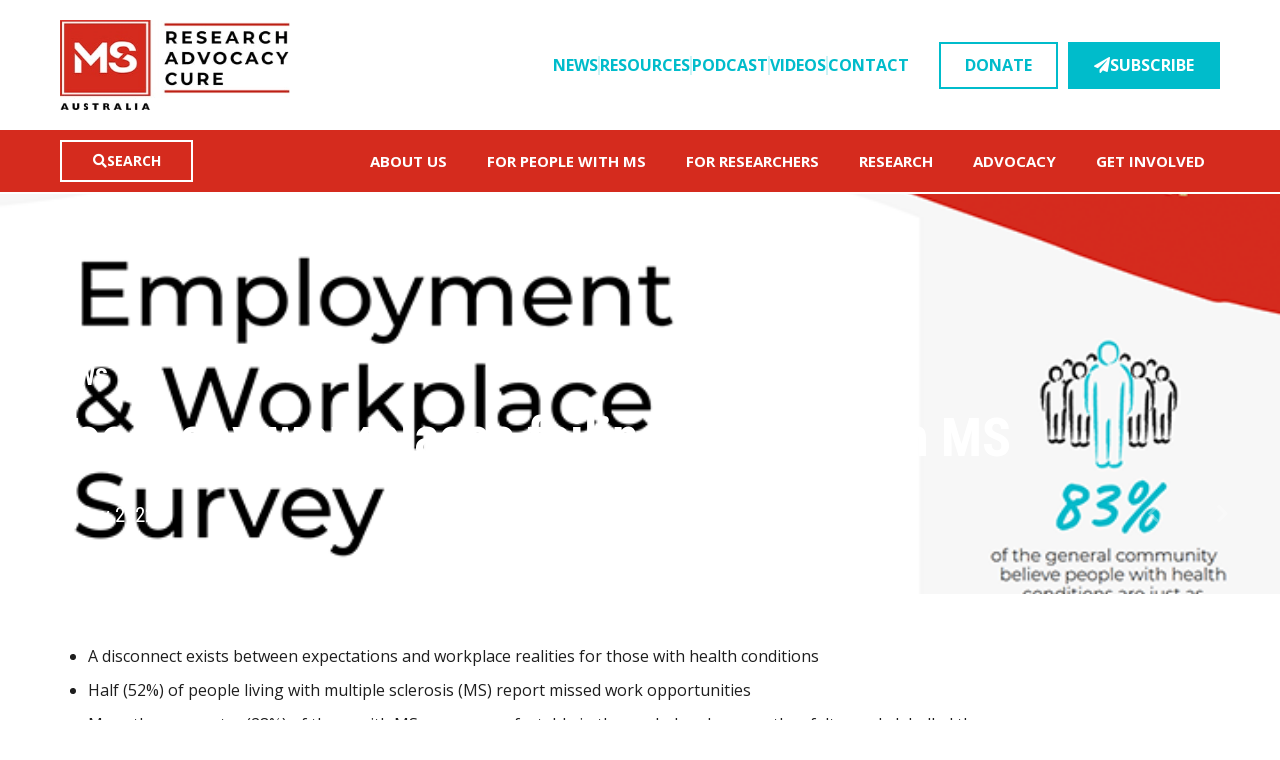

--- FILE ---
content_type: text/html; charset=UTF-8
request_url: https://www.msaustralia.org.au/news/workplaces-failing-people-with-ms/
body_size: 61175
content:
<!DOCTYPE html>
<html lang="en-AU">
<head>
	<meta charset="UTF-8">
<script type="text/javascript">
/* <![CDATA[ */
var gform;gform||(document.addEventListener("gform_main_scripts_loaded",function(){gform.scriptsLoaded=!0}),document.addEventListener("gform/theme/scripts_loaded",function(){gform.themeScriptsLoaded=!0}),window.addEventListener("DOMContentLoaded",function(){gform.domLoaded=!0}),gform={domLoaded:!1,scriptsLoaded:!1,themeScriptsLoaded:!1,isFormEditor:()=>"function"==typeof InitializeEditor,callIfLoaded:function(o){return!(!gform.domLoaded||!gform.scriptsLoaded||!gform.themeScriptsLoaded&&!gform.isFormEditor()||(gform.isFormEditor()&&console.warn("The use of gform.initializeOnLoaded() is deprecated in the form editor context and will be removed in Gravity Forms 3.1."),o(),0))},initializeOnLoaded:function(o){gform.callIfLoaded(o)||(document.addEventListener("gform_main_scripts_loaded",()=>{gform.scriptsLoaded=!0,gform.callIfLoaded(o)}),document.addEventListener("gform/theme/scripts_loaded",()=>{gform.themeScriptsLoaded=!0,gform.callIfLoaded(o)}),window.addEventListener("DOMContentLoaded",()=>{gform.domLoaded=!0,gform.callIfLoaded(o)}))},hooks:{action:{},filter:{}},addAction:function(o,r,e,t){gform.addHook("action",o,r,e,t)},addFilter:function(o,r,e,t){gform.addHook("filter",o,r,e,t)},doAction:function(o){gform.doHook("action",o,arguments)},applyFilters:function(o){return gform.doHook("filter",o,arguments)},removeAction:function(o,r){gform.removeHook("action",o,r)},removeFilter:function(o,r,e){gform.removeHook("filter",o,r,e)},addHook:function(o,r,e,t,n){null==gform.hooks[o][r]&&(gform.hooks[o][r]=[]);var d=gform.hooks[o][r];null==n&&(n=r+"_"+d.length),gform.hooks[o][r].push({tag:n,callable:e,priority:t=null==t?10:t})},doHook:function(r,o,e){var t;if(e=Array.prototype.slice.call(e,1),null!=gform.hooks[r][o]&&((o=gform.hooks[r][o]).sort(function(o,r){return o.priority-r.priority}),o.forEach(function(o){"function"!=typeof(t=o.callable)&&(t=window[t]),"action"==r?t.apply(null,e):e[0]=t.apply(null,e)})),"filter"==r)return e[0]},removeHook:function(o,r,t,n){var e;null!=gform.hooks[o][r]&&(e=(e=gform.hooks[o][r]).filter(function(o,r,e){return!!(null!=n&&n!=o.tag||null!=t&&t!=o.priority)}),gform.hooks[o][r]=e)}});
/* ]]> */
</script>

	<meta name="viewport" content="width=device-width, initial-scale=1.0, viewport-fit=cover" />		<meta charset="UTF-8" /><meta name="viewport" content="width=device-width, initial-scale=1.0, minimum-scale=1.0, maximum-scale=1.0, user-scalable=0" /><meta http-equiv="X-UA-Compatible" content="IE=edge,chrome=1" /><meta name="format-detection" content="telephone=no"><script type="text/javascript">var ajaxurl = "https://www.msaustralia.org.au/wp-admin/admin-ajax.php";</script><meta name='robots' content='index, follow, max-image-preview:large, max-snippet:-1, max-video-preview:-1' />

		<style id="critical-path-css" type="text/css">
			body,html{width:100%;height:100%;margin:0;padding:0}.page-preloader{top:0;left:0;z-index:999;position:fixed;height:100%;width:100%;text-align:center}.preloader-preview-area{-webkit-animation-delay:-.2s;animation-delay:-.2s;top:50%;-webkit-transform:translateY(100%);-ms-transform:translateY(100%);transform:translateY(100%);margin-top:10px;max-height:calc(50% - 20px);opacity:1;width:100%;text-align:center;position:absolute}.preloader-logo{max-width:90%;top:50%;-webkit-transform:translateY(-100%);-ms-transform:translateY(-100%);transform:translateY(-100%);margin:-10px auto 0 auto;max-height:calc(50% - 20px);opacity:1;position:relative}.ball-pulse>div{width:15px;height:15px;border-radius:100%;margin:2px;-webkit-animation-fill-mode:both;animation-fill-mode:both;display:inline-block;-webkit-animation:ball-pulse .75s infinite cubic-bezier(.2,.68,.18,1.08);animation:ball-pulse .75s infinite cubic-bezier(.2,.68,.18,1.08)}.ball-pulse>div:nth-child(1){-webkit-animation-delay:-.36s;animation-delay:-.36s}.ball-pulse>div:nth-child(2){-webkit-animation-delay:-.24s;animation-delay:-.24s}.ball-pulse>div:nth-child(3){-webkit-animation-delay:-.12s;animation-delay:-.12s}@-webkit-keyframes ball-pulse{0%{-webkit-transform:scale(1);transform:scale(1);opacity:1}45%{-webkit-transform:scale(.1);transform:scale(.1);opacity:.7}80%{-webkit-transform:scale(1);transform:scale(1);opacity:1}}@keyframes ball-pulse{0%{-webkit-transform:scale(1);transform:scale(1);opacity:1}45%{-webkit-transform:scale(.1);transform:scale(.1);opacity:.7}80%{-webkit-transform:scale(1);transform:scale(1);opacity:1}}.ball-clip-rotate-pulse{position:relative;-webkit-transform:translateY(-15px) translateX(-10px);-ms-transform:translateY(-15px) translateX(-10px);transform:translateY(-15px) translateX(-10px);display:inline-block}.ball-clip-rotate-pulse>div{-webkit-animation-fill-mode:both;animation-fill-mode:both;position:absolute;top:0;left:0;border-radius:100%}.ball-clip-rotate-pulse>div:first-child{height:36px;width:36px;top:7px;left:-7px;-webkit-animation:ball-clip-rotate-pulse-scale 1s 0s cubic-bezier(.09,.57,.49,.9) infinite;animation:ball-clip-rotate-pulse-scale 1s 0s cubic-bezier(.09,.57,.49,.9) infinite}.ball-clip-rotate-pulse>div:last-child{position:absolute;width:50px;height:50px;left:-16px;top:-2px;background:0 0;border:2px solid;-webkit-animation:ball-clip-rotate-pulse-rotate 1s 0s cubic-bezier(.09,.57,.49,.9) infinite;animation:ball-clip-rotate-pulse-rotate 1s 0s cubic-bezier(.09,.57,.49,.9) infinite;-webkit-animation-duration:1s;animation-duration:1s}@-webkit-keyframes ball-clip-rotate-pulse-rotate{0%{-webkit-transform:rotate(0) scale(1);transform:rotate(0) scale(1)}50%{-webkit-transform:rotate(180deg) scale(.6);transform:rotate(180deg) scale(.6)}100%{-webkit-transform:rotate(360deg) scale(1);transform:rotate(360deg) scale(1)}}@keyframes ball-clip-rotate-pulse-rotate{0%{-webkit-transform:rotate(0) scale(1);transform:rotate(0) scale(1)}50%{-webkit-transform:rotate(180deg) scale(.6);transform:rotate(180deg) scale(.6)}100%{-webkit-transform:rotate(360deg) scale(1);transform:rotate(360deg) scale(1)}}@-webkit-keyframes ball-clip-rotate-pulse-scale{30%{-webkit-transform:scale(.3);transform:scale(.3)}100%{-webkit-transform:scale(1);transform:scale(1)}}@keyframes ball-clip-rotate-pulse-scale{30%{-webkit-transform:scale(.3);transform:scale(.3)}100%{-webkit-transform:scale(1);transform:scale(1)}}@-webkit-keyframes square-spin{25%{-webkit-transform:perspective(100px) rotateX(180deg) rotateY(0);transform:perspective(100px) rotateX(180deg) rotateY(0)}50%{-webkit-transform:perspective(100px) rotateX(180deg) rotateY(180deg);transform:perspective(100px) rotateX(180deg) rotateY(180deg)}75%{-webkit-transform:perspective(100px) rotateX(0) rotateY(180deg);transform:perspective(100px) rotateX(0) rotateY(180deg)}100%{-webkit-transform:perspective(100px) rotateX(0) rotateY(0);transform:perspective(100px) rotateX(0) rotateY(0)}}@keyframes square-spin{25%{-webkit-transform:perspective(100px) rotateX(180deg) rotateY(0);transform:perspective(100px) rotateX(180deg) rotateY(0)}50%{-webkit-transform:perspective(100px) rotateX(180deg) rotateY(180deg);transform:perspective(100px) rotateX(180deg) rotateY(180deg)}75%{-webkit-transform:perspective(100px) rotateX(0) rotateY(180deg);transform:perspective(100px) rotateX(0) rotateY(180deg)}100%{-webkit-transform:perspective(100px) rotateX(0) rotateY(0);transform:perspective(100px) rotateX(0) rotateY(0)}}.square-spin{display:inline-block}.square-spin>div{-webkit-animation-fill-mode:both;animation-fill-mode:both;width:50px;height:50px;-webkit-animation:square-spin 3s 0s cubic-bezier(.09,.57,.49,.9) infinite;animation:square-spin 3s 0s cubic-bezier(.09,.57,.49,.9) infinite}.cube-transition{position:relative;-webkit-transform:translate(-25px,-25px);-ms-transform:translate(-25px,-25px);transform:translate(-25px,-25px);display:inline-block}.cube-transition>div{-webkit-animation-fill-mode:both;animation-fill-mode:both;width:15px;height:15px;position:absolute;top:-5px;left:-5px;-webkit-animation:cube-transition 1.6s 0s infinite ease-in-out;animation:cube-transition 1.6s 0s infinite ease-in-out}.cube-transition>div:last-child{-webkit-animation-delay:-.8s;animation-delay:-.8s}@-webkit-keyframes cube-transition{25%{-webkit-transform:translateX(50px) scale(.5) rotate(-90deg);transform:translateX(50px) scale(.5) rotate(-90deg)}50%{-webkit-transform:translate(50px,50px) rotate(-180deg);transform:translate(50px,50px) rotate(-180deg)}75%{-webkit-transform:translateY(50px) scale(.5) rotate(-270deg);transform:translateY(50px) scale(.5) rotate(-270deg)}100%{-webkit-transform:rotate(-360deg);transform:rotate(-360deg)}}@keyframes cube-transition{25%{-webkit-transform:translateX(50px) scale(.5) rotate(-90deg);transform:translateX(50px) scale(.5) rotate(-90deg)}50%{-webkit-transform:translate(50px,50px) rotate(-180deg);transform:translate(50px,50px) rotate(-180deg)}75%{-webkit-transform:translateY(50px) scale(.5) rotate(-270deg);transform:translateY(50px) scale(.5) rotate(-270deg)}100%{-webkit-transform:rotate(-360deg);transform:rotate(-360deg)}}.ball-scale>div{border-radius:100%;margin:2px;-webkit-animation-fill-mode:both;animation-fill-mode:both;display:inline-block;height:60px;width:60px;-webkit-animation:ball-scale 1s 0s ease-in-out infinite;animation:ball-scale 1s 0s ease-in-out infinite}@-webkit-keyframes ball-scale{0%{-webkit-transform:scale(0);transform:scale(0)}100%{-webkit-transform:scale(1);transform:scale(1);opacity:0}}@keyframes ball-scale{0%{-webkit-transform:scale(0);transform:scale(0)}100%{-webkit-transform:scale(1);transform:scale(1);opacity:0}}.line-scale>div{-webkit-animation-fill-mode:both;animation-fill-mode:both;display:inline-block;width:5px;height:50px;border-radius:2px;margin:2px}.line-scale>div:nth-child(1){-webkit-animation:line-scale 1s -.5s infinite cubic-bezier(.2,.68,.18,1.08);animation:line-scale 1s -.5s infinite cubic-bezier(.2,.68,.18,1.08)}.line-scale>div:nth-child(2){-webkit-animation:line-scale 1s -.4s infinite cubic-bezier(.2,.68,.18,1.08);animation:line-scale 1s -.4s infinite cubic-bezier(.2,.68,.18,1.08)}.line-scale>div:nth-child(3){-webkit-animation:line-scale 1s -.3s infinite cubic-bezier(.2,.68,.18,1.08);animation:line-scale 1s -.3s infinite cubic-bezier(.2,.68,.18,1.08)}.line-scale>div:nth-child(4){-webkit-animation:line-scale 1s -.2s infinite cubic-bezier(.2,.68,.18,1.08);animation:line-scale 1s -.2s infinite cubic-bezier(.2,.68,.18,1.08)}.line-scale>div:nth-child(5){-webkit-animation:line-scale 1s -.1s infinite cubic-bezier(.2,.68,.18,1.08);animation:line-scale 1s -.1s infinite cubic-bezier(.2,.68,.18,1.08)}@-webkit-keyframes line-scale{0%{-webkit-transform:scaley(1);transform:scaley(1)}50%{-webkit-transform:scaley(.4);transform:scaley(.4)}100%{-webkit-transform:scaley(1);transform:scaley(1)}}@keyframes line-scale{0%{-webkit-transform:scaley(1);transform:scaley(1)}50%{-webkit-transform:scaley(.4);transform:scaley(.4)}100%{-webkit-transform:scaley(1);transform:scaley(1)}}.ball-scale-multiple{position:relative;-webkit-transform:translateY(30px);-ms-transform:translateY(30px);transform:translateY(30px);display:inline-block}.ball-scale-multiple>div{border-radius:100%;-webkit-animation-fill-mode:both;animation-fill-mode:both;margin:2px;position:absolute;left:-30px;top:0;opacity:0;margin:0;width:50px;height:50px;-webkit-animation:ball-scale-multiple 1s 0s linear infinite;animation:ball-scale-multiple 1s 0s linear infinite}.ball-scale-multiple>div:nth-child(2){-webkit-animation-delay:-.2s;animation-delay:-.2s}.ball-scale-multiple>div:nth-child(3){-webkit-animation-delay:-.2s;animation-delay:-.2s}@-webkit-keyframes ball-scale-multiple{0%{-webkit-transform:scale(0);transform:scale(0);opacity:0}5%{opacity:1}100%{-webkit-transform:scale(1);transform:scale(1);opacity:0}}@keyframes ball-scale-multiple{0%{-webkit-transform:scale(0);transform:scale(0);opacity:0}5%{opacity:1}100%{-webkit-transform:scale(1);transform:scale(1);opacity:0}}.ball-pulse-sync{display:inline-block}.ball-pulse-sync>div{width:15px;height:15px;border-radius:100%;margin:2px;-webkit-animation-fill-mode:both;animation-fill-mode:both;display:inline-block}.ball-pulse-sync>div:nth-child(1){-webkit-animation:ball-pulse-sync .6s -.21s infinite ease-in-out;animation:ball-pulse-sync .6s -.21s infinite ease-in-out}.ball-pulse-sync>div:nth-child(2){-webkit-animation:ball-pulse-sync .6s -.14s infinite ease-in-out;animation:ball-pulse-sync .6s -.14s infinite ease-in-out}.ball-pulse-sync>div:nth-child(3){-webkit-animation:ball-pulse-sync .6s -70ms infinite ease-in-out;animation:ball-pulse-sync .6s -70ms infinite ease-in-out}@-webkit-keyframes ball-pulse-sync{33%{-webkit-transform:translateY(10px);transform:translateY(10px)}66%{-webkit-transform:translateY(-10px);transform:translateY(-10px)}100%{-webkit-transform:translateY(0);transform:translateY(0)}}@keyframes ball-pulse-sync{33%{-webkit-transform:translateY(10px);transform:translateY(10px)}66%{-webkit-transform:translateY(-10px);transform:translateY(-10px)}100%{-webkit-transform:translateY(0);transform:translateY(0)}}.transparent-circle{display:inline-block;border-top:.5em solid rgba(255,255,255,.2);border-right:.5em solid rgba(255,255,255,.2);border-bottom:.5em solid rgba(255,255,255,.2);border-left:.5em solid #fff;-webkit-transform:translateZ(0);transform:translateZ(0);-webkit-animation:transparent-circle 1.1s infinite linear;animation:transparent-circle 1.1s infinite linear;width:50px;height:50px;border-radius:50%}.transparent-circle:after{border-radius:50%;width:10em;height:10em}@-webkit-keyframes transparent-circle{0%{-webkit-transform:rotate(0);transform:rotate(0)}100%{-webkit-transform:rotate(360deg);transform:rotate(360deg)}}@keyframes transparent-circle{0%{-webkit-transform:rotate(0);transform:rotate(0)}100%{-webkit-transform:rotate(360deg);transform:rotate(360deg)}}.ball-spin-fade-loader{position:relative;top:-10px;left:-10px;display:inline-block}.ball-spin-fade-loader>div{width:15px;height:15px;border-radius:100%;margin:2px;-webkit-animation-fill-mode:both;animation-fill-mode:both;position:absolute;-webkit-animation:ball-spin-fade-loader 1s infinite linear;animation:ball-spin-fade-loader 1s infinite linear}.ball-spin-fade-loader>div:nth-child(1){top:25px;left:0;animation-delay:-.84s;-webkit-animation-delay:-.84s}.ball-spin-fade-loader>div:nth-child(2){top:17.05px;left:17.05px;animation-delay:-.72s;-webkit-animation-delay:-.72s}.ball-spin-fade-loader>div:nth-child(3){top:0;left:25px;animation-delay:-.6s;-webkit-animation-delay:-.6s}.ball-spin-fade-loader>div:nth-child(4){top:-17.05px;left:17.05px;animation-delay:-.48s;-webkit-animation-delay:-.48s}.ball-spin-fade-loader>div:nth-child(5){top:-25px;left:0;animation-delay:-.36s;-webkit-animation-delay:-.36s}.ball-spin-fade-loader>div:nth-child(6){top:-17.05px;left:-17.05px;animation-delay:-.24s;-webkit-animation-delay:-.24s}.ball-spin-fade-loader>div:nth-child(7){top:0;left:-25px;animation-delay:-.12s;-webkit-animation-delay:-.12s}.ball-spin-fade-loader>div:nth-child(8){top:17.05px;left:-17.05px;animation-delay:0s;-webkit-animation-delay:0s}@-webkit-keyframes ball-spin-fade-loader{50%{opacity:.3;-webkit-transform:scale(.4);transform:scale(.4)}100%{opacity:1;-webkit-transform:scale(1);transform:scale(1)}}@keyframes ball-spin-fade-loader{50%{opacity:.3;-webkit-transform:scale(.4);transform:scale(.4)}100%{opacity:1;-webkit-transform:scale(1);transform:scale(1)}}		</style>

		
	<!-- This site is optimized with the Yoast SEO plugin v26.8 - https://yoast.com/product/yoast-seo-wordpress/ -->
	<title>Too many workplaces failing people with MS - MS Australia</title>
	<link rel="canonical" href="https://www.msaustralia.org.au/news/workplaces-failing-people-with-ms/" />
	<meta property="og:locale" content="en_US" />
	<meta property="og:type" content="article" />
	<meta property="og:title" content="Too many workplaces failing people with MS - MS Australia" />
	<meta property="og:description" content="A new survey has uncovered a significant disconnect between supportive community attitudes towards co-workers with health conditions, like MS, and the reality of poor experiences within workplaces." />
	<meta property="og:url" content="https://www.msaustralia.org.au/news/workplaces-failing-people-with-ms/" />
	<meta property="og:site_name" content="MS Australia" />
	<meta property="article:publisher" content="http://www.facebook.com/pages/Multiple-Sclerosis-Research-Australia/110207019019916" />
	<meta property="article:modified_time" content="2022-05-29T23:12:40+00:00" />
	<meta property="og:image" content="https://www.msaustralia.org.au/wp-content/uploads/2022/05/too-many-workplaces-failing-people-with-ms.png" />
	<meta property="og:image:width" content="720" />
	<meta property="og:image:height" content="410" />
	<meta property="og:image:type" content="image/png" />
	<meta name="twitter:card" content="summary_large_image" />
	<meta name="twitter:site" content="@MSResearchAust" />
	<meta name="twitter:label1" content="Est. reading time" />
	<meta name="twitter:data1" content="8 minutes" />
	<script type="application/ld+json" class="yoast-schema-graph">{"@context":"https://schema.org","@graph":[{"@type":"WebPage","@id":"https://www.msaustralia.org.au/news/workplaces-failing-people-with-ms/","url":"https://www.msaustralia.org.au/news/workplaces-failing-people-with-ms/","name":"Too many workplaces failing people with MS - MS Australia","isPartOf":{"@id":"https://www.msaustralia.org.au/#website"},"primaryImageOfPage":{"@id":"https://www.msaustralia.org.au/news/workplaces-failing-people-with-ms/#primaryimage"},"image":{"@id":"https://www.msaustralia.org.au/news/workplaces-failing-people-with-ms/#primaryimage"},"thumbnailUrl":"https://www.msaustralia.org.au/wp-content/uploads/2022/05/too-many-workplaces-failing-people-with-ms.png","datePublished":"2022-05-29T20:27:40+00:00","dateModified":"2022-05-29T23:12:40+00:00","breadcrumb":{"@id":"https://www.msaustralia.org.au/news/workplaces-failing-people-with-ms/#breadcrumb"},"inLanguage":"en-AU","potentialAction":[{"@type":"ReadAction","target":["https://www.msaustralia.org.au/news/workplaces-failing-people-with-ms/"]}]},{"@type":"ImageObject","inLanguage":"en-AU","@id":"https://www.msaustralia.org.au/news/workplaces-failing-people-with-ms/#primaryimage","url":"https://www.msaustralia.org.au/wp-content/uploads/2022/05/too-many-workplaces-failing-people-with-ms.png","contentUrl":"https://www.msaustralia.org.au/wp-content/uploads/2022/05/too-many-workplaces-failing-people-with-ms.png","width":720,"height":410,"caption":"MS Australia's Employment and Workplace Survey"},{"@type":"BreadcrumbList","@id":"https://www.msaustralia.org.au/news/workplaces-failing-people-with-ms/#breadcrumb","itemListElement":[{"@type":"ListItem","position":1,"name":"Home","item":"https://www.msaustralia.org.au/"},{"@type":"ListItem","position":2,"name":"News","item":"https://www.msaustralia.org.au/news/"},{"@type":"ListItem","position":3,"name":"Too many workplaces failing people with MS"}]},{"@type":"WebSite","@id":"https://www.msaustralia.org.au/#website","url":"https://www.msaustralia.org.au/","name":"MS Australia","description":"A world without MS","publisher":{"@id":"https://www.msaustralia.org.au/#organization"},"potentialAction":[{"@type":"SearchAction","target":{"@type":"EntryPoint","urlTemplate":"https://www.msaustralia.org.au/?s={search_term_string}"},"query-input":{"@type":"PropertyValueSpecification","valueRequired":true,"valueName":"search_term_string"}}],"inLanguage":"en-AU"},{"@type":"Organization","@id":"https://www.msaustralia.org.au/#organization","name":"MS Research Australia","url":"https://www.msaustralia.org.au/","logo":{"@type":"ImageObject","inLanguage":"en-AU","@id":"https://www.msaustralia.org.au/#/schema/logo/image/","url":"https://www.msaustralia.org.au/wp-content/uploads/2017/05/ms-research-australia.png","contentUrl":"https://www.msaustralia.org.au/wp-content/uploads/2017/05/ms-research-australia.png","width":200,"height":220,"caption":"MS Research Australia"},"image":{"@id":"https://www.msaustralia.org.au/#/schema/logo/image/"},"sameAs":["http://www.facebook.com/pages/Multiple-Sclerosis-Research-Australia/110207019019916","https://x.com/MSResearchAust","http://instagram.com/kissgoodbyetoms","http://www.linkedin.com/company/ms-research-australia","http://www.youtube.com/user/MSresearchers"]}]}</script>
	<!-- / Yoast SEO plugin. -->


<link rel="alternate" type="application/rss+xml" title="MS Australia &raquo; Feed" href="https://www.msaustralia.org.au/feed/" />
<link rel="alternate" type="application/rss+xml" title="MS Australia &raquo; Comments Feed" href="https://www.msaustralia.org.au/comments/feed/" />

<link rel="shortcut icon" href="https://msra.org.au/wp-content/uploads/2017/05/favicon-ms-research-australia.png"  />
<link rel="apple-touch-icon-precomposed" href="https://msra.org.au/wp-content/uploads/2016/04/apple-icon-57x57.png">
<link rel="apple-touch-icon-precomposed" sizes="114x114" href="https://msra.org.au/wp-content/uploads/2016/04/apple-icon-114x114.png">
<link rel="apple-touch-icon-precomposed" sizes="72x72" href="https://msra.org.au/wp-content/uploads/2016/04/apple-icon-72x72.png">
<link rel="apple-touch-icon-precomposed" sizes="144x144" href="https://msra.org.au/wp-content/uploads/2016/04/apple-icon-144x144.png">
<script type="text/javascript">window.abb = {};php = {};window.PHP = {};PHP.ajax = "https://www.msaustralia.org.au/wp-admin/admin-ajax.php";PHP.wp_p_id = "32928";var mk_header_parallax, mk_banner_parallax, mk_page_parallax, mk_footer_parallax, mk_body_parallax;var mk_images_dir = "https://www.msaustralia.org.au/wp-content/themes/jupiter/assets/images",mk_theme_js_path = "https://www.msaustralia.org.au/wp-content/themes/jupiter/assets/js",mk_theme_dir = "https://www.msaustralia.org.au/wp-content/themes/jupiter",mk_captcha_placeholder = "Enter Captcha",mk_captcha_invalid_txt = "Invalid. Try again.",mk_captcha_correct_txt = "Captcha correct.",mk_responsive_nav_width = 1140,mk_vertical_header_back = "Back",mk_vertical_header_anim = "1",mk_check_rtl = true,mk_grid_width = 1140,mk_ajax_search_option = "beside_nav",mk_preloader_bg_color = "#ffffff",mk_accent_color = "#D52B1E",mk_go_to_top =  "true",mk_smooth_scroll =  "false",mk_show_background_video =  "true",mk_preloader_bar_color = "#D52B1E",mk_preloader_logo = "";var mk_header_parallax = false,mk_banner_parallax = false,mk_footer_parallax = false,mk_body_parallax = false,mk_no_more_posts = "No More Posts",mk_typekit_id   = "",mk_google_fonts = ["Open Sans:100italic,200italic,300italic,400italic,500italic,600italic,700italic,800italic,900italic,100,200,300,400,500,600,700,800,900","Open Sans:100italic,200italic,300italic,400italic,500italic,600italic,700italic,800italic,900italic,100,200,300,400,500,600,700,800,900","Open Sans:100italic,200italic,300italic,400italic,500italic,600italic,700italic,800italic,900italic,100,200,300,400,500,600,700,800,900"],mk_global_lazyload = true;</script>		<!-- This site uses the Google Analytics by MonsterInsights plugin v9.11.1 - Using Analytics tracking - https://www.monsterinsights.com/ -->
							<script src="//www.googletagmanager.com/gtag/js?id=G-GSVN49XQT1"  data-cfasync="false" data-wpfc-render="false" type="text/javascript" async></script>
			<script data-cfasync="false" data-wpfc-render="false" type="text/javascript">
				var mi_version = '9.11.1';
				var mi_track_user = true;
				var mi_no_track_reason = '';
								var MonsterInsightsDefaultLocations = {"page_location":"https:\/\/www.msaustralia.org.au\/news\/workplaces-failing-people-with-ms\/"};
								if ( typeof MonsterInsightsPrivacyGuardFilter === 'function' ) {
					var MonsterInsightsLocations = (typeof MonsterInsightsExcludeQuery === 'object') ? MonsterInsightsPrivacyGuardFilter( MonsterInsightsExcludeQuery ) : MonsterInsightsPrivacyGuardFilter( MonsterInsightsDefaultLocations );
				} else {
					var MonsterInsightsLocations = (typeof MonsterInsightsExcludeQuery === 'object') ? MonsterInsightsExcludeQuery : MonsterInsightsDefaultLocations;
				}

								var disableStrs = [
										'ga-disable-G-GSVN49XQT1',
									];

				/* Function to detect opted out users */
				function __gtagTrackerIsOptedOut() {
					for (var index = 0; index < disableStrs.length; index++) {
						if (document.cookie.indexOf(disableStrs[index] + '=true') > -1) {
							return true;
						}
					}

					return false;
				}

				/* Disable tracking if the opt-out cookie exists. */
				if (__gtagTrackerIsOptedOut()) {
					for (var index = 0; index < disableStrs.length; index++) {
						window[disableStrs[index]] = true;
					}
				}

				/* Opt-out function */
				function __gtagTrackerOptout() {
					for (var index = 0; index < disableStrs.length; index++) {
						document.cookie = disableStrs[index] + '=true; expires=Thu, 31 Dec 2099 23:59:59 UTC; path=/';
						window[disableStrs[index]] = true;
					}
				}

				if ('undefined' === typeof gaOptout) {
					function gaOptout() {
						__gtagTrackerOptout();
					}
				}
								window.dataLayer = window.dataLayer || [];

				window.MonsterInsightsDualTracker = {
					helpers: {},
					trackers: {},
				};
				if (mi_track_user) {
					function __gtagDataLayer() {
						dataLayer.push(arguments);
					}

					function __gtagTracker(type, name, parameters) {
						if (!parameters) {
							parameters = {};
						}

						if (parameters.send_to) {
							__gtagDataLayer.apply(null, arguments);
							return;
						}

						if (type === 'event') {
														parameters.send_to = monsterinsights_frontend.v4_id;
							var hookName = name;
							if (typeof parameters['event_category'] !== 'undefined') {
								hookName = parameters['event_category'] + ':' + name;
							}

							if (typeof MonsterInsightsDualTracker.trackers[hookName] !== 'undefined') {
								MonsterInsightsDualTracker.trackers[hookName](parameters);
							} else {
								__gtagDataLayer('event', name, parameters);
							}
							
						} else {
							__gtagDataLayer.apply(null, arguments);
						}
					}

					__gtagTracker('js', new Date());
					__gtagTracker('set', {
						'developer_id.dZGIzZG': true,
											});
					if ( MonsterInsightsLocations.page_location ) {
						__gtagTracker('set', MonsterInsightsLocations);
					}
										__gtagTracker('config', 'G-GSVN49XQT1', {"forceSSL":"true"} );
										window.gtag = __gtagTracker;										(function () {
						/* https://developers.google.com/analytics/devguides/collection/analyticsjs/ */
						/* ga and __gaTracker compatibility shim. */
						var noopfn = function () {
							return null;
						};
						var newtracker = function () {
							return new Tracker();
						};
						var Tracker = function () {
							return null;
						};
						var p = Tracker.prototype;
						p.get = noopfn;
						p.set = noopfn;
						p.send = function () {
							var args = Array.prototype.slice.call(arguments);
							args.unshift('send');
							__gaTracker.apply(null, args);
						};
						var __gaTracker = function () {
							var len = arguments.length;
							if (len === 0) {
								return;
							}
							var f = arguments[len - 1];
							if (typeof f !== 'object' || f === null || typeof f.hitCallback !== 'function') {
								if ('send' === arguments[0]) {
									var hitConverted, hitObject = false, action;
									if ('event' === arguments[1]) {
										if ('undefined' !== typeof arguments[3]) {
											hitObject = {
												'eventAction': arguments[3],
												'eventCategory': arguments[2],
												'eventLabel': arguments[4],
												'value': arguments[5] ? arguments[5] : 1,
											}
										}
									}
									if ('pageview' === arguments[1]) {
										if ('undefined' !== typeof arguments[2]) {
											hitObject = {
												'eventAction': 'page_view',
												'page_path': arguments[2],
											}
										}
									}
									if (typeof arguments[2] === 'object') {
										hitObject = arguments[2];
									}
									if (typeof arguments[5] === 'object') {
										Object.assign(hitObject, arguments[5]);
									}
									if ('undefined' !== typeof arguments[1].hitType) {
										hitObject = arguments[1];
										if ('pageview' === hitObject.hitType) {
											hitObject.eventAction = 'page_view';
										}
									}
									if (hitObject) {
										action = 'timing' === arguments[1].hitType ? 'timing_complete' : hitObject.eventAction;
										hitConverted = mapArgs(hitObject);
										__gtagTracker('event', action, hitConverted);
									}
								}
								return;
							}

							function mapArgs(args) {
								var arg, hit = {};
								var gaMap = {
									'eventCategory': 'event_category',
									'eventAction': 'event_action',
									'eventLabel': 'event_label',
									'eventValue': 'event_value',
									'nonInteraction': 'non_interaction',
									'timingCategory': 'event_category',
									'timingVar': 'name',
									'timingValue': 'value',
									'timingLabel': 'event_label',
									'page': 'page_path',
									'location': 'page_location',
									'title': 'page_title',
									'referrer' : 'page_referrer',
								};
								for (arg in args) {
																		if (!(!args.hasOwnProperty(arg) || !gaMap.hasOwnProperty(arg))) {
										hit[gaMap[arg]] = args[arg];
									} else {
										hit[arg] = args[arg];
									}
								}
								return hit;
							}

							try {
								f.hitCallback();
							} catch (ex) {
							}
						};
						__gaTracker.create = newtracker;
						__gaTracker.getByName = newtracker;
						__gaTracker.getAll = function () {
							return [];
						};
						__gaTracker.remove = noopfn;
						__gaTracker.loaded = true;
						window['__gaTracker'] = __gaTracker;
					})();
									} else {
										console.log("");
					(function () {
						function __gtagTracker() {
							return null;
						}

						window['__gtagTracker'] = __gtagTracker;
						window['gtag'] = __gtagTracker;
					})();
									}
			</script>
							<!-- / Google Analytics by MonsterInsights -->
		<style id='wp-img-auto-sizes-contain-inline-css' type='text/css'>
img:is([sizes=auto i],[sizes^="auto," i]){contain-intrinsic-size:3000px 1500px}
/*# sourceURL=wp-img-auto-sizes-contain-inline-css */
</style>
<link rel='stylesheet' id='sby_common_styles-css' href='https://www.msaustralia.org.au/wp-content/plugins/youtube-feed-pro/public/build/css/sb-youtube-common.css?ver=2.6.1' type='text/css' media='all' />
<link rel='stylesheet' id='sby_styles-css' href='https://www.msaustralia.org.au/wp-content/plugins/youtube-feed-pro/public/build/css/sb-youtube.css?ver=2.6.1' type='text/css' media='all' />
<link rel='stylesheet' id='embedpress-css-css' href='https://www.msaustralia.org.au/wp-content/plugins/embedpress/assets/css/embedpress.css?ver=1769342915' type='text/css' media='all' />
<link rel='stylesheet' id='embedpress-blocks-style-css' href='https://www.msaustralia.org.au/wp-content/plugins/embedpress/assets/css/blocks.build.css?ver=1769342915' type='text/css' media='all' />
<link rel='stylesheet' id='embedpress-lazy-load-css-css' href='https://www.msaustralia.org.au/wp-content/plugins/embedpress/assets/css/lazy-load.css?ver=1769342915' type='text/css' media='all' />
<link rel='stylesheet' id='wp-block-library-css' href='https://www.msaustralia.org.au/wp-includes/css/dist/block-library/style.min.css?ver=6.9' type='text/css' media='all' />
<style id='wp-block-library-theme-inline-css' type='text/css'>
.wp-block-audio :where(figcaption){color:#555;font-size:13px;text-align:center}.is-dark-theme .wp-block-audio :where(figcaption){color:#ffffffa6}.wp-block-audio{margin:0 0 1em}.wp-block-code{border:1px solid #ccc;border-radius:4px;font-family:Menlo,Consolas,monaco,monospace;padding:.8em 1em}.wp-block-embed :where(figcaption){color:#555;font-size:13px;text-align:center}.is-dark-theme .wp-block-embed :where(figcaption){color:#ffffffa6}.wp-block-embed{margin:0 0 1em}.blocks-gallery-caption{color:#555;font-size:13px;text-align:center}.is-dark-theme .blocks-gallery-caption{color:#ffffffa6}:root :where(.wp-block-image figcaption){color:#555;font-size:13px;text-align:center}.is-dark-theme :root :where(.wp-block-image figcaption){color:#ffffffa6}.wp-block-image{margin:0 0 1em}.wp-block-pullquote{border-bottom:4px solid;border-top:4px solid;color:currentColor;margin-bottom:1.75em}.wp-block-pullquote :where(cite),.wp-block-pullquote :where(footer),.wp-block-pullquote__citation{color:currentColor;font-size:.8125em;font-style:normal;text-transform:uppercase}.wp-block-quote{border-left:.25em solid;margin:0 0 1.75em;padding-left:1em}.wp-block-quote cite,.wp-block-quote footer{color:currentColor;font-size:.8125em;font-style:normal;position:relative}.wp-block-quote:where(.has-text-align-right){border-left:none;border-right:.25em solid;padding-left:0;padding-right:1em}.wp-block-quote:where(.has-text-align-center){border:none;padding-left:0}.wp-block-quote.is-large,.wp-block-quote.is-style-large,.wp-block-quote:where(.is-style-plain){border:none}.wp-block-search .wp-block-search__label{font-weight:700}.wp-block-search__button{border:1px solid #ccc;padding:.375em .625em}:where(.wp-block-group.has-background){padding:1.25em 2.375em}.wp-block-separator.has-css-opacity{opacity:.4}.wp-block-separator{border:none;border-bottom:2px solid;margin-left:auto;margin-right:auto}.wp-block-separator.has-alpha-channel-opacity{opacity:1}.wp-block-separator:not(.is-style-wide):not(.is-style-dots){width:100px}.wp-block-separator.has-background:not(.is-style-dots){border-bottom:none;height:1px}.wp-block-separator.has-background:not(.is-style-wide):not(.is-style-dots){height:2px}.wp-block-table{margin:0 0 1em}.wp-block-table td,.wp-block-table th{word-break:normal}.wp-block-table :where(figcaption){color:#555;font-size:13px;text-align:center}.is-dark-theme .wp-block-table :where(figcaption){color:#ffffffa6}.wp-block-video :where(figcaption){color:#555;font-size:13px;text-align:center}.is-dark-theme .wp-block-video :where(figcaption){color:#ffffffa6}.wp-block-video{margin:0 0 1em}:root :where(.wp-block-template-part.has-background){margin-bottom:0;margin-top:0;padding:1.25em 2.375em}
/*# sourceURL=/wp-includes/css/dist/block-library/theme.min.css */
</style>
<style id='classic-theme-styles-inline-css' type='text/css'>
/*! This file is auto-generated */
.wp-block-button__link{color:#fff;background-color:#32373c;border-radius:9999px;box-shadow:none;text-decoration:none;padding:calc(.667em + 2px) calc(1.333em + 2px);font-size:1.125em}.wp-block-file__button{background:#32373c;color:#fff;text-decoration:none}
/*# sourceURL=/wp-includes/css/classic-themes.min.css */
</style>
<link rel='stylesheet' id='jet-engine-frontend-css' href='https://www.msaustralia.org.au/wp-content/plugins/jet-engine/assets/css/frontend.css?ver=3.8.3' type='text/css' media='all' />
<style id='global-styles-inline-css' type='text/css'>
:root{--wp--preset--aspect-ratio--square: 1;--wp--preset--aspect-ratio--4-3: 4/3;--wp--preset--aspect-ratio--3-4: 3/4;--wp--preset--aspect-ratio--3-2: 3/2;--wp--preset--aspect-ratio--2-3: 2/3;--wp--preset--aspect-ratio--16-9: 16/9;--wp--preset--aspect-ratio--9-16: 9/16;--wp--preset--color--black: #000000;--wp--preset--color--cyan-bluish-gray: #abb8c3;--wp--preset--color--white: #ffffff;--wp--preset--color--pale-pink: #f78da7;--wp--preset--color--vivid-red: #cf2e2e;--wp--preset--color--luminous-vivid-orange: #ff6900;--wp--preset--color--luminous-vivid-amber: #fcb900;--wp--preset--color--light-green-cyan: #7bdcb5;--wp--preset--color--vivid-green-cyan: #00d084;--wp--preset--color--pale-cyan-blue: #8ed1fc;--wp--preset--color--vivid-cyan-blue: #0693e3;--wp--preset--color--vivid-purple: #9b51e0;--wp--preset--gradient--vivid-cyan-blue-to-vivid-purple: linear-gradient(135deg,rgb(6,147,227) 0%,rgb(155,81,224) 100%);--wp--preset--gradient--light-green-cyan-to-vivid-green-cyan: linear-gradient(135deg,rgb(122,220,180) 0%,rgb(0,208,130) 100%);--wp--preset--gradient--luminous-vivid-amber-to-luminous-vivid-orange: linear-gradient(135deg,rgb(252,185,0) 0%,rgb(255,105,0) 100%);--wp--preset--gradient--luminous-vivid-orange-to-vivid-red: linear-gradient(135deg,rgb(255,105,0) 0%,rgb(207,46,46) 100%);--wp--preset--gradient--very-light-gray-to-cyan-bluish-gray: linear-gradient(135deg,rgb(238,238,238) 0%,rgb(169,184,195) 100%);--wp--preset--gradient--cool-to-warm-spectrum: linear-gradient(135deg,rgb(74,234,220) 0%,rgb(151,120,209) 20%,rgb(207,42,186) 40%,rgb(238,44,130) 60%,rgb(251,105,98) 80%,rgb(254,248,76) 100%);--wp--preset--gradient--blush-light-purple: linear-gradient(135deg,rgb(255,206,236) 0%,rgb(152,150,240) 100%);--wp--preset--gradient--blush-bordeaux: linear-gradient(135deg,rgb(254,205,165) 0%,rgb(254,45,45) 50%,rgb(107,0,62) 100%);--wp--preset--gradient--luminous-dusk: linear-gradient(135deg,rgb(255,203,112) 0%,rgb(199,81,192) 50%,rgb(65,88,208) 100%);--wp--preset--gradient--pale-ocean: linear-gradient(135deg,rgb(255,245,203) 0%,rgb(182,227,212) 50%,rgb(51,167,181) 100%);--wp--preset--gradient--electric-grass: linear-gradient(135deg,rgb(202,248,128) 0%,rgb(113,206,126) 100%);--wp--preset--gradient--midnight: linear-gradient(135deg,rgb(2,3,129) 0%,rgb(40,116,252) 100%);--wp--preset--font-size--small: 13px;--wp--preset--font-size--medium: 20px;--wp--preset--font-size--large: 36px;--wp--preset--font-size--x-large: 42px;--wp--preset--spacing--20: 0.44rem;--wp--preset--spacing--30: 0.67rem;--wp--preset--spacing--40: 1rem;--wp--preset--spacing--50: 1.5rem;--wp--preset--spacing--60: 2.25rem;--wp--preset--spacing--70: 3.38rem;--wp--preset--spacing--80: 5.06rem;--wp--preset--shadow--natural: 6px 6px 9px rgba(0, 0, 0, 0.2);--wp--preset--shadow--deep: 12px 12px 50px rgba(0, 0, 0, 0.4);--wp--preset--shadow--sharp: 6px 6px 0px rgba(0, 0, 0, 0.2);--wp--preset--shadow--outlined: 6px 6px 0px -3px rgb(255, 255, 255), 6px 6px rgb(0, 0, 0);--wp--preset--shadow--crisp: 6px 6px 0px rgb(0, 0, 0);}:where(.is-layout-flex){gap: 0.5em;}:where(.is-layout-grid){gap: 0.5em;}body .is-layout-flex{display: flex;}.is-layout-flex{flex-wrap: wrap;align-items: center;}.is-layout-flex > :is(*, div){margin: 0;}body .is-layout-grid{display: grid;}.is-layout-grid > :is(*, div){margin: 0;}:where(.wp-block-columns.is-layout-flex){gap: 2em;}:where(.wp-block-columns.is-layout-grid){gap: 2em;}:where(.wp-block-post-template.is-layout-flex){gap: 1.25em;}:where(.wp-block-post-template.is-layout-grid){gap: 1.25em;}.has-black-color{color: var(--wp--preset--color--black) !important;}.has-cyan-bluish-gray-color{color: var(--wp--preset--color--cyan-bluish-gray) !important;}.has-white-color{color: var(--wp--preset--color--white) !important;}.has-pale-pink-color{color: var(--wp--preset--color--pale-pink) !important;}.has-vivid-red-color{color: var(--wp--preset--color--vivid-red) !important;}.has-luminous-vivid-orange-color{color: var(--wp--preset--color--luminous-vivid-orange) !important;}.has-luminous-vivid-amber-color{color: var(--wp--preset--color--luminous-vivid-amber) !important;}.has-light-green-cyan-color{color: var(--wp--preset--color--light-green-cyan) !important;}.has-vivid-green-cyan-color{color: var(--wp--preset--color--vivid-green-cyan) !important;}.has-pale-cyan-blue-color{color: var(--wp--preset--color--pale-cyan-blue) !important;}.has-vivid-cyan-blue-color{color: var(--wp--preset--color--vivid-cyan-blue) !important;}.has-vivid-purple-color{color: var(--wp--preset--color--vivid-purple) !important;}.has-black-background-color{background-color: var(--wp--preset--color--black) !important;}.has-cyan-bluish-gray-background-color{background-color: var(--wp--preset--color--cyan-bluish-gray) !important;}.has-white-background-color{background-color: var(--wp--preset--color--white) !important;}.has-pale-pink-background-color{background-color: var(--wp--preset--color--pale-pink) !important;}.has-vivid-red-background-color{background-color: var(--wp--preset--color--vivid-red) !important;}.has-luminous-vivid-orange-background-color{background-color: var(--wp--preset--color--luminous-vivid-orange) !important;}.has-luminous-vivid-amber-background-color{background-color: var(--wp--preset--color--luminous-vivid-amber) !important;}.has-light-green-cyan-background-color{background-color: var(--wp--preset--color--light-green-cyan) !important;}.has-vivid-green-cyan-background-color{background-color: var(--wp--preset--color--vivid-green-cyan) !important;}.has-pale-cyan-blue-background-color{background-color: var(--wp--preset--color--pale-cyan-blue) !important;}.has-vivid-cyan-blue-background-color{background-color: var(--wp--preset--color--vivid-cyan-blue) !important;}.has-vivid-purple-background-color{background-color: var(--wp--preset--color--vivid-purple) !important;}.has-black-border-color{border-color: var(--wp--preset--color--black) !important;}.has-cyan-bluish-gray-border-color{border-color: var(--wp--preset--color--cyan-bluish-gray) !important;}.has-white-border-color{border-color: var(--wp--preset--color--white) !important;}.has-pale-pink-border-color{border-color: var(--wp--preset--color--pale-pink) !important;}.has-vivid-red-border-color{border-color: var(--wp--preset--color--vivid-red) !important;}.has-luminous-vivid-orange-border-color{border-color: var(--wp--preset--color--luminous-vivid-orange) !important;}.has-luminous-vivid-amber-border-color{border-color: var(--wp--preset--color--luminous-vivid-amber) !important;}.has-light-green-cyan-border-color{border-color: var(--wp--preset--color--light-green-cyan) !important;}.has-vivid-green-cyan-border-color{border-color: var(--wp--preset--color--vivid-green-cyan) !important;}.has-pale-cyan-blue-border-color{border-color: var(--wp--preset--color--pale-cyan-blue) !important;}.has-vivid-cyan-blue-border-color{border-color: var(--wp--preset--color--vivid-cyan-blue) !important;}.has-vivid-purple-border-color{border-color: var(--wp--preset--color--vivid-purple) !important;}.has-vivid-cyan-blue-to-vivid-purple-gradient-background{background: var(--wp--preset--gradient--vivid-cyan-blue-to-vivid-purple) !important;}.has-light-green-cyan-to-vivid-green-cyan-gradient-background{background: var(--wp--preset--gradient--light-green-cyan-to-vivid-green-cyan) !important;}.has-luminous-vivid-amber-to-luminous-vivid-orange-gradient-background{background: var(--wp--preset--gradient--luminous-vivid-amber-to-luminous-vivid-orange) !important;}.has-luminous-vivid-orange-to-vivid-red-gradient-background{background: var(--wp--preset--gradient--luminous-vivid-orange-to-vivid-red) !important;}.has-very-light-gray-to-cyan-bluish-gray-gradient-background{background: var(--wp--preset--gradient--very-light-gray-to-cyan-bluish-gray) !important;}.has-cool-to-warm-spectrum-gradient-background{background: var(--wp--preset--gradient--cool-to-warm-spectrum) !important;}.has-blush-light-purple-gradient-background{background: var(--wp--preset--gradient--blush-light-purple) !important;}.has-blush-bordeaux-gradient-background{background: var(--wp--preset--gradient--blush-bordeaux) !important;}.has-luminous-dusk-gradient-background{background: var(--wp--preset--gradient--luminous-dusk) !important;}.has-pale-ocean-gradient-background{background: var(--wp--preset--gradient--pale-ocean) !important;}.has-electric-grass-gradient-background{background: var(--wp--preset--gradient--electric-grass) !important;}.has-midnight-gradient-background{background: var(--wp--preset--gradient--midnight) !important;}.has-small-font-size{font-size: var(--wp--preset--font-size--small) !important;}.has-medium-font-size{font-size: var(--wp--preset--font-size--medium) !important;}.has-large-font-size{font-size: var(--wp--preset--font-size--large) !important;}.has-x-large-font-size{font-size: var(--wp--preset--font-size--x-large) !important;}
:where(.wp-block-post-template.is-layout-flex){gap: 1.25em;}:where(.wp-block-post-template.is-layout-grid){gap: 1.25em;}
:where(.wp-block-term-template.is-layout-flex){gap: 1.25em;}:where(.wp-block-term-template.is-layout-grid){gap: 1.25em;}
:where(.wp-block-columns.is-layout-flex){gap: 2em;}:where(.wp-block-columns.is-layout-grid){gap: 2em;}
:root :where(.wp-block-pullquote){font-size: 1.5em;line-height: 1.6;}
/*# sourceURL=global-styles-inline-css */
</style>
<link rel='stylesheet' id='bootstrap-css' href='https://www.msaustralia.org.au/wp-content/themes/jupiter-child/msra/assets/css/bootstrap.css?ver=6.9' type='text/css' media='all' />
<link rel='stylesheet' id='mCustomScrollbar-css' href='https://www.msaustralia.org.au/wp-content/themes/jupiter-child/msra/assets/css/jquery.mCustomScrollbar.css?ver=6.9' type='text/css' media='all' />
<link rel='stylesheet' id='msra-css' href='https://www.msaustralia.org.au/wp-content/themes/jupiter-child/msra/assets/css/msra.css?ver=6.9' type='text/css' media='all' />
<link rel='stylesheet' id='fontawesome-css' href='https://www.msaustralia.org.au/wp-content/themes/jupiter-child/msra/assets/css/font-awesome.css?ver=6.9' type='text/css' media='all' />
<link rel='stylesheet' id='theme-styles-css' href='https://www.msaustralia.org.au/wp-content/themes/jupiter/assets/stylesheet/min/full-styles.6.10.6.css?ver=1698305759' type='text/css' media='all' />
<style id='theme-styles-inline-css' type='text/css'>

			#wpadminbar {
				-webkit-backface-visibility: hidden;
				backface-visibility: hidden;
				-webkit-perspective: 1000;
				-ms-perspective: 1000;
				perspective: 1000;
				-webkit-transform: translateZ(0px);
				-ms-transform: translateZ(0px);
				transform: translateZ(0px);
			}
			@media screen and (max-width: 600px) {
				#wpadminbar {
					position: fixed !important;
				}
			}
		
body { background-color:#fff; } .hb-custom-header #mk-page-introduce, .mk-header { background-color:#f7f7f7;background-size:cover;-webkit-background-size:cover;-moz-background-size:cover; } .hb-custom-header > div, .mk-header-bg { background-color:#fff; } .mk-classic-nav-bg { background-color:#fff; } .master-holder-bg { } #mk-footer { background-color:#004478; } #mk-boxed-layout { -webkit-box-shadow:0 0 0px rgba(0, 0, 0, 0); -moz-box-shadow:0 0 0px rgba(0, 0, 0, 0); box-shadow:0 0 0px rgba(0, 0, 0, 0); } .mk-news-tab .mk-tabs-tabs .is-active a, .mk-fancy-title.pattern-style span, .mk-fancy-title.pattern-style.color-gradient span:after, .page-bg-color { background-color:; } .page-title { font-size:20px; color:#4d4d4d; text-transform:none; font-weight:400; letter-spacing:2px; } .page-subtitle { font-size:14px; line-height:100%; color:#a3a3a3; font-size:14px; text-transform:none; } .mk-header { border-bottom:1px solid #ededed; } .header-style-1 .mk-header-padding-wrapper, .header-style-2 .mk-header-padding-wrapper, .header-style-3 .mk-header-padding-wrapper { padding-top:201px; } .mk-process-steps[max-width~="950px"] ul::before { display:none !important; } .mk-process-steps[max-width~="950px"] li { margin-bottom:30px !important; width:100% !important; text-align:center; } .mk-event-countdown-ul[max-width~="750px"] li { width:90%; display:block; margin:0 auto 15px; } body { font-family:Open Sans } body { font-family:Open Sans } p:not(.form-row):not(.woocommerce-mini-cart__empty-message):not(.woocommerce-mini-cart__total):not(.woocommerce-mini-cart__buttons):not(.mk-product-total-name):not(.woocommerce-result-count), .woocommerce-customer-details address { font-family:Open Sans } @font-face { font-family:'star'; src:url('https://www.msaustralia.org.au/wp-content/themes/jupiter/assets/stylesheet/fonts/star/font.eot'); src:url('https://www.msaustralia.org.au/wp-content/themes/jupiter/assets/stylesheet/fonts/star/font.eot?#iefix') format('embedded-opentype'), url('https://www.msaustralia.org.au/wp-content/themes/jupiter/assets/stylesheet/fonts/star/font.woff') format('woff'), url('https://www.msaustralia.org.au/wp-content/themes/jupiter/assets/stylesheet/fonts/star/font.ttf') format('truetype'), url('https://www.msaustralia.org.au/wp-content/themes/jupiter/assets/stylesheet/fonts/star/font.svg#star') format('svg'); font-weight:normal; font-style:normal; } @font-face { font-family:'WooCommerce'; src:url('https://www.msaustralia.org.au/wp-content/themes/jupiter/assets/stylesheet/fonts/woocommerce/font.eot'); src:url('https://www.msaustralia.org.au/wp-content/themes/jupiter/assets/stylesheet/fonts/woocommerce/font.eot?#iefix') format('embedded-opentype'), url('https://www.msaustralia.org.au/wp-content/themes/jupiter/assets/stylesheet/fonts/woocommerce/font.woff') format('woff'), url('https://www.msaustralia.org.au/wp-content/themes/jupiter/assets/stylesheet/fonts/woocommerce/font.ttf') format('truetype'), url('https://www.msaustralia.org.au/wp-content/themes/jupiter/assets/stylesheet/fonts/woocommerce/font.svg#WooCommerce') format('svg'); font-weight:normal; font-style:normal; }.page-id-19981 .btn-msra-orange.btn-lg { width:100%; } .postid-12983 .date { display:none !important; } body .gform_wrapper.gform_validation_error .gform_body ul li.gfield.gfield_error:not(.gf_left_half):not(.gf_right_half) { max-width:100%!important; } .mk-slider-slides .mk-slider-slide:nth-child(4) .mk-section-image.slide { background-position:center bottom !important; } @media print { #msra-page-title, #msra-menu, .msra-social { display:none !important; } .mk-accordion.fancy-style .mk-accordion-single .mk-accordion-pane { display:block !important } } .staff > .vc_column-inner { height:100%; } .staff > .vc_column-inner > .wpb_wrapper { background:#fff; border-radius:5px; height:100%; position:relative; } .staff > .vc_column-inner > .wpb_wrapper .read-more-modal{ box-sizing:border-box; padding:15px 30px; } .staff > .vc_column-inner > .wpb_wrapper .leader-staff{ position:static; } .staff > .vc_column-inner > .wpb_wrapper .read-more-modal { box-sizing:border-box; padding:15px 15px; bottom:0px; } @media(min-width:1140px) { .mk-header-holder .fit-logo-img a img { } } .header-style-1 .mk-header-padding-wrapper { padding-top:204px; } #meet-the-researchers { margin:0 -15px; } #meet-the-researchers .meet-the-researcher { float:left; width:25%; padding:0 15px; margin-bottom:30px; } #meet-the-researchers .meet-the-researcher > div{ border-radius:5px; overflow:hidden; position:relative; } @media(max-width:960px) { #meet-the-researchers .meet-the-researcher { width:33.33%; } } @media(max-width:768px) { #meet-the-researchers .meet-the-researcher { width:50%; } } @media(max-width:480px) { #meet-the-researchers .meet-the-researcher { width:100%; } } body.page-id-4104 .wpb_single_image { margin-bottom:0px; border-top-left-radius:5px; border-top-right-radius:5px; overflow:hidden; } .single-landing-portal div.vc_row.mk-fullwidth-true { overflow:unset; } .tribe-link-view-attendee { display:none; } #research-portal-wrapper #search-ajax-research-portal-response { display:none; } .tribe-rsvp-message-success { background-color:rgba(54,161,232,0.1)!important; border-color:#D52B1E!important; padding:20px!important; text-align:center; font-size:15px!important; font-weight:bold; color:#D52B1E; border-width:3px!important; margin-bottom:18px!important; } #research-portal-wrapper input[type=text] { height:50px; line-height:50px; } #research-portal-wrapper:hover #search-ajax-research-portal-response, #research-portal-wrapper:focus #search-ajax-research-portal-response{ display:block; } .textwidget a.telstra { width:63%; display:block; margin-bottom:5px; } .textwidget a.charity { width:63%; display:block; } .textwidget a.registered-logo { width:33%; display:block; position:absolute; top:0px; right:0px; } .textwidget a.telstra img { width:100%; display:block; } .textwidget a.charity img { width:100%; display:block; } .textwidget a.registered-logo img { width:100%; display:block; } #text-5 .textwidget { position:relative; } @media (max-width:768px) { #text-5 .textwidget { max-width:480px; margin:auto; } } .single-news-content img { max-width:100%; } .tribe-attendees-list-container { display:none; } .tribe-events-tickets button[name="tickets_process"]:hover, .tribe-events-tickets button[name="wootickets_process"]:focus { color:#ffffff !important; background:#d52b1e !important; } table td { border:1px solid #000; } table { overflow:initial; } .tribe-events-tickets button[name="tickets_process"] { background:#ff8421 !important; top:0; padding:8px 20px; font-size:14px; -webkit-border-radius:6px; -moz-border-radius:6px; border-radius:6px; border:0 none; -moz-background-clip:padding; -webkit-background-clip:padding-box; background-clip:padding-box; margin-bottom:4px; -webkit-box-shadow:0px 4px 0px #D52B1E; -moz-box-shadow:0px 4px 0px #D52B1E; box-shadow:0px 4px 0px #D52B1E; -webkit-transition:all 0.2s ease-in-out; -moz-transition:all 0.2s ease-in-out; -ms-transition:all 0.2s ease-in-out; -o-transition:all 0.2s ease-in-out; color:#fff; margin-top:20px; margin-bottom:20px; text-transform:uppercase; font-weight:600; } td.tribe-ticket.quantity .tribe-ticket-quantity { width:100px; border-radius:5px; margin:0 10px auto 0!important; overflow:hidden; zoom:1; width:90px; border:1px solid #000; border-radius:5px; width:80px; line-height:42px; padding:0px 10px; } td.tribe-ticket.quantity.buttons_added { position:relative; } td.tribe-ticket.quantity .minus, td.tribe-ticket.quantity .plus { position:absolute; z-index:10; text-align:center !important; background:#eee !important; margin:0px !important; width:40px !important; height:22px; vertical-align:text-top; overflow:visible; text-decoration:none; font-weight:700; cursor:pointer; line-height:13px; right:0; border:0px !important; color:#000; padding:5px 10px; display:none; } td.tribe-ticket.quantity .plus{ top:0; } td.tribe-ticket.quantity .minus{ bottom:0; } body.postid-5376 .event-tickets { display:none !important; } #msra-page-title.full .title, #msra-page-title.full .sub-title, #msra-page-title.full .content { max-width:100%; } @media (max-width:1140px){ #single-news-wrapper, #single-projects-wrapper { padding-top:91px; } } #mk-footer .mk-padding-wrapper { margin:0 -2%; padding:0px; } .mk-quick-contact-wrapper.js-bottom-corner-btn.js-bottom-corner-btn--contact { display:none; } #sponsors .sponsor a{ height:180px; width:180px; position:relative; } #sponsors .sponsor img{ max-height:100%; max-width:100%; width:auto; height:auto; position:absolute; top:0; bottom:0; left:0; right:0; margin:auto; } #sponsors .sponsor a:before{ content:""; display:inline-block; height:100%; vertical-align:middle; } div#panel-special-guests-to-be-announced { display:none; } .tribe-tickets .tribe-tickets-meta input, .tribe-tickets .tribe-tickets-meta textarea { display:block; width:100%; border-radius:5px; } .woocommerce #content .quantity, .woocommerce .quantity { position:relative; margin:0 10px auto 0!important; overflow:hidden; zoom:1; width:90px; border:1px solid #000; border-radius:5px; width:80px; } .tribe-events-style-full .woocommerce .quantity input { background-color:#fff; border-radius:3px; margin-bottom:0; padding:5px 10px; text-align:left; width:40px; border:0px !important; color:#000; } .woocommerce .quantity .minus, .woocommerce .quantity .plus { z-index:10; text-align:center !important; background:#eee !important; margin:0px !important; width:40px !important; } #single-project-container .single-project .project-content { padding:50px 40px 20px; } #single-project-container .single-project .project-content-wrapper .last-updated { display:none; } .mk-quick-contact-link { border-radius:25px; } .single-tribe_events .secondary .tribe-events-venue-map { width:100%!important; } @media handheld, only screen and (max-width:1140px){ .mk-quick-contact-wrapper { display:none !important; } } @media handheld, only screen and (max-width:960px) { body .theme-page-wrapper .theme-content:not(.no-padding) { padding:0px 0!important; } } .main-navigation-ul>li.no-mega-menu ul.sub-menu li.menu-item a.menu-item-link { display:block; position:relative; font-size:12px; line-height:15px; text-align:left; float:none; margin:0; padding:8px 10px; font-weight:400; letter-spacing:1px; } .header-style-1.header-align-left.boxed-header .mk-header-right { display:none; } .mk-quick-contact-wrapper.is-active { right:70px; display:none; } .shopping-cart-header.add-header-height { height:70px !important; line-height:70px !important; display:none; } .mk-header-toolbar { background-color:#ffffff; display:none; } .gfield_error .ginput_container.ginput_container_product_price.gf_currency:after { content:'$'; position:absolute; top:0px; left:0px; width:28px; height:55px; line-height:53px; text-align:center; font-size:24px; background:#fff; border-top-left-radius:5px; border-bottom-left-radius:5px; border-top:2px solid #790000 !important; border-bottom:2px solid #790000 !important; border-left:2px solid #790000 !important; } .ginput_container.ginput_container_product_price.gf_currency:after { content:'$'; position:absolute; top:0px; left:0px; width:28px; height:55px; line-height:53px; text-align:center; font-size:24px; background:#fff; border-top-left-radius:5px; border-bottom-left-radius:5px; } .single-tribe_events .tribe-events-event-meta { font-size:15px !important; } .mk-header-holder .second-navbar #search-header input.search-field { background-color:#e7e7e7!important; border:2px solid #e7e7e7!important; } .mk-image.inside-image .mk-image-caption { margin:10px 30px!important; width:90%!important; } #single-project-container .single-project .project-sidebar .project-funding-partner .project-title { font-weight:700!important; } #news .news-wrapper .title a { line-height:19px !important; } #msra-page-title p { font-size:16px; line-height:18px; color:#fff; } #sponsors .sponsor { background:#fff; border-radius:4px; white-space:nowrap; text-align:center; min-height:180px; border:1px solid #eee; overflow:hidden; } #sponsors .sponsor:before { content:""; display:inline-block; height:100%; vertical-align:middle; margin:-2px; } #sponsors .sponsor a{ vertical-align:middle !important; display:inline-block; } .partner-logo figure { background:#fff; border-radius:4px; white-space:nowrap; height:auto; text-align:center; overflow:hidden; } .partner-logo figure:before { content:""; display:inline-block; height:100%; vertical-align:middle; margin:-2px; } .partner-logo figure .vc_single_image-wrapper{ vertical-align:middle !important; display:inline-block; } .partner-logo figure a{ vertical-align:middle !important; display:inline-block; } @media (min-width:960px){ .vc_view_all { position:absolute; top:30px; right:15px; } } #single-news h5 { color:#D52B1E; font-size:14px; font-weight:bold; text-transform:uppercase; } body #theme-page .gform_wrapper .list-version-special .gfield_radio li label, body .gform_wrapper .list-version-special .gfield_radio li label { text-transform:none; } body #theme-page #gform_wrapper_9 .wrapper-content .gfield_description, body #gform_wrapper_9 .wrapper-content .gfield_description { position:absolute; bottom:15px; left:70px; padding:0px; z-index:9; } body #theme-page .gform_wrapper .gform_footer input[type=submit], body .gform_wrapper .gform_footer input[type=submit] { max-width:260px; } body #jsPayButton { text-transform:uppercase; border-radius:5px; padding:0px 20px; border:0px; position:relative; top:0px; text-decoration:none; margin:0 auto; text-align:center; color:#fff; background:#2084c6; -webkit-box-shadow:0px 5px 0px #000000; -moz-box-shadow:0px 5px 0px #000000; box-shadow:0px 5px 0px #000000; line-height:55px; } p.woocommerce-error{ background:#ff8421; padding:10px; color:#fff; } ul.woocommerce-error { background:#ff8421; list-style:none; margin:0 0 20px; padding:10px; color:#fff; } @media (min-width:768px){ #news-filters ul li.active a { color:#D52B1E; background:#e7e7e7; } #news-filters ul li a { display:block; text-transform:uppercase; font-size:14px; font-weight:600; border:0px; padding:12px 40px; color:#aaa; background:#fff; -webkit-transition:0.3s all ease-in-out; -moz-transition:0.3s all ease-in-out; -ms-transition:0.3s all ease-in-out; -o-transition:0.3s all ease-in-out; -webkit-border-radius:5px 5px 0px 0px; -moz-border-radius:5px 5px 0px 0px; border-radius:5px 5px 0px 0px; -moz-background-clip:padding; -webkit-background-clip:padding-box; background-clip:padding-box; } .post-type-archive-news #archive-news #news-wrapper { margin-top:0px; } .post-type-archive-news #archive-news #news-filters { width:100%; margin-bottom:0px; position:relative; top:-47px; } } @media(max-width:768px) { #news-filters ul li.active a { background:#000000 none repeat scroll 0 0; color:#fff; } } body #theme-page .gform_wrapper .gfield_checkbox li label:before, body .gform_wrapper .gfield_checkbox li label:before { padding:0px 0px 0px 30px!important; border-radius:4px; background-color:#fff; } #home-slider .edge-slide-content .mk-edge-custom-content h1 { font-size:24px; line-height:24px; } .leader-title a:after { position:absolute; content:''; top:-500px; left:0px; height:500px; width:100%; } a.next.page-numbers { display:block; position:absolute; right:20px; width:auto !important; top:50%; height:20px !important; line-height:20px !important; margin-top:-10px !important; } a.prev.page-numbers { display:block; position:absolute; left:20px; width:auto !important; top:50%; height:20px !important; line-height:20px !important; margin-top:-10px !important; } .single-news-thumbnail { float:left; margin-right:20px; max-width:50%; } #news-pagination { background:#D52B1E; -webkit-border-radius:10px; -moz-border-radius:10px; border-radius:10px; -moz-background-clip:padding; -webkit-background-clip:padding-box; background-clip:padding-box; position:relative; padding:15px 0; max-width:1100px; } #news-pagination a { line-height:30px; color:#3d4b5a; } #news-pagination .prev-posts-link { position:absolute; line-height:60px; top:6px; left:0px; padding:0 20px; } #news-pagination .prev-posts-link a { display:block; color:#fff; line-height:60px; } #news-pagination .next-posts-link { position:absolute; line-height:60px; top:6px; right:0px; padding:0 20px; } #news-pagination .next-posts-link a { display:block; color:#fff; line-height:60px; } #news-pagination .pagination { text-align:center; width:100%; margin:0px; } #news-pagination .pagination nav { line-height:30px; } #news-pagination .pagination .page-numbers { color:#fff; } #news-pagination .pagination a { vertical-align:middle; -webkit-border-radius:50%; -moz-border-radius:50%; border-radius:50%; -moz-background-clip:padding; -webkit-background-clip:padding-box; background-clip:padding-box; text-indent:-9999px; width:20px; height:20px; background-color:#fff; display:inline-block; margin:0 2.5px; } #news-pagination .pagination .current { border:1px solid #fff; vertical-align:middle; -webkit-border-radius:50%; -moz-border-radius:50%; border-radius:50%; -moz-background-clip:padding; -webkit-background-clip:padding-box; background-clip:padding-box; text-indent:-9999px; width:20px; height:20px; background-color:#fff; display:inline-block; margin:0 0px; -webkit-box-shadow:inset 0px 0px 0px 4px #D52B1E; -moz-box-shadow:inset 0px 0px 0px 4px #D52B1E; box-shadow:inset 0px 0px 0px 4px #D52B1E; } #news-pagination .pagination .current { text-indent:0px; line-height:18px; background-color:transparent; } #news-pagination .pagination a { text-indent:0px; line-height:20px; background-color:transparent; } @media (max-width:480px) { #news-pagination { padding:0px 0; } #news-pagination .prev-posts-link { position:relative; line-height:60px; width:100%; text-align:center; padding:0 20px; } #news-pagination .next-posts-link { position:relative; line-height:60px; width:100%; text-align:center; padding:0 20px; } } body #theme-page #gform_wrapper_10.gform_wrapper input[type="text"], body #gform_wrapper_10.gform_wrapper input[type="text"], body #theme-page #gform_wrapper_10.gform_wrapper input[type="email"], body #gform_wrapper_10.gform_wrapper input[type="email"], body #theme-page #gform_wrapper_10.gform_wrapper textarea, body #gform_wrapper_10.gform_wrapper textarea, body #theme-page #gform_wrapper_10.gform_wrapper select, body #gform_wrapper_10.gform_wrapper select { border:2px solid #eee !important; background-color:#eee !important; } .single-news-thumbnail img { display:block; height:auto; width:100%; } #projects-pagination .pagination .current { text-indent:0px; line-height:18px; background-color:transparent; } #projects-pagination .pagination a { text-indent:0px; line-height:12px; background-color:transparent; } .tab-content table td { vertical-align:top !important; } .tribe_events-template-default .event-content { padding:40px 0 !important; } body #theme-page #gform_wrapper_1 input[type="text"], body #gform_wrapper_1 input[type="text"], body #theme-page #gform_wrapper_1 input[type="email"], body #gform_wrapper_1 input[type="email"], body #theme-page #gform_wrapper_1 textarea, body #gform_wrapper_1 textarea, body #theme-page #gform_wrapper_1 select, body #gform_wrapper_1 select { border:2px solid #fff !important; background-color:#fff !important; } .white-block { background:#fff none repeat scroll 0 0; border-radius:10px; margin-bottom:30px !important; padding:30px 10px 10px; }.single-event-tabs .nav-tabs { border-bottom:0; margin:0px; } .single-event-tabs .nav-tabs li { margin:0 10px 0 0; } .single-event-tabs .nav-tabs > li > a, .single-event-tabs .nav-tabs > li > a:hover, .single-event-tabs .nav-tabs > li > a:focus { color:#fff; background-color:#D52B1E !important; border:0; padding:15px 20px; cursor:pointer; -webkit-transition:all 0.2s ease-in-out; -moz-transition:all 0.2s ease-in-out; -ms-transition:all 0.2s ease-in-out; -o-transition:all 0.2s ease-in-out; } .single-event-tabs .tab-content { background-color:#ffffff; padding:20px 20px; } .single-event-tabs .nav-tabs > li.active > a { color:#000; background-color:#ffffff !important; border:0; padding:15px 20px; cursor:pointer; } .tribe-event-tickets-plus-meta-attendee > header { color:#d52b1e; font-size:inherit; font-weight:bold; letter-spacing:1px; padding:12px; } .tribe_events-template-default .theme-page-wrapper.mk-main-wrapper.mk-grid { max-width:100%; } .tribe_events-template-default .event-tickets { background-color:#1c75b0; padding:30px 0; } .tribe-tickets-attendees-list-optout { display:none; } .tribe_events-template-default .event-tickets h2{ text-align:center; color:#fff; } .tribe_events-template-default .event-content { background:#eeeeee; padding:100px 0; } .tribe_events-template-default .event-details { background:#fff; padding:30px; -webkit-border-radius:5px; -moz-border-radius:5px; border-radius:5px; -moz-background-clip:padding; -webkit-background-clip:padding-box; background-clip:padding-box; margin-bottom:40px; } .single-tribe_events .tribe-events-venue-map { background:#eee; border:1px solid #ddd; border-radius:3px; display:inline-block; float:right; margin:20px 0% 2% 0; padding:5px; vertical-align:top; width:100%; zoom:1; } .tribe-tickets .tribe-tickets-meta { width:48%; padding:0 1%; float:left; } .tribe-tickets .tribe-tickets-meta label { display:block; } .tribe-tickets .tribe-tickets-meta input{ display:block; width:100%; border-radius:5px; } .tribe-event-tickets-plus-meta-attendee:before { content:''; display:block; } .tribe-event-tickets-plus-meta-attendee:after { content:''; display:block; clear:both; } .tribe-event-tickets-plus-meta-attendee { padding:0; } table.tribe-events-tickets { background:#fff; border-radius:5px; } table.tribe-events-tickets td { border-top:1px solid #ddd; background:#fff !important; padding:10px; } .tribe-events-tickets button[name="wootickets_process"] { background:#ff8421 !important; top:0; padding:8px 20px; font-size:14px; -webkit-border-radius:6px; -moz-border-radius:6px; border-radius:6px; border:0 none; -moz-background-clip:padding; -webkit-background-clip:padding-box; background-clip:padding-box; margin-bottom:4px; -webkit-box-shadow:0px 4px 0px #D52B1E; -moz-box-shadow:0px 4px 0px #D52B1E; box-shadow:0px 4px 0px #D52B1E; -webkit-transition:all 0.2s ease-in-out; -moz-transition:all 0.2s ease-in-out; -ms-transition:all 0.2s ease-in-out; -o-transition:all 0.2s ease-in-out; color:#fff; margin-top:20px; text-transform:uppercase; font-weight:600; } .tribe-events-tickets button[name="wootickets_process"]:hover, .tribe-events-tickets button[name="wootickets_process"]:focus { color:#ffffff !important; background:#d52b1e !important; } .tribe-events-tickets button[name="wootickets_process"]:active { position:relative; top:3px; -webkit-box-shadow:0px 1px 0px #D52B1E; -moz-box-shadow:0px 1px 0px #D52B1E; box-shadow:0px 1px 0px #D52B1E; } #tribe-events { padding:0px 0 0px; } #tribe-events-content { margin-bottom:0px; padding:0; } #news .news-wrapper .title { min-height:0px; } #news .news-wrapper .news-content { padding-top:0px; padding-left:25px; padding-right:25px; padding-bottom:15px; line-height:18px; font-size:14px; } .mk-accordion-tab span:after { position:absolute; top:50%; right:14px; display:block; margin-top:-9px; padding:3px 6px 2px; color:#fff; content:"\f067"; font-size:14px !important; line-height:16px; display:inline-block; font:normal normal normal 14px/1 FontAwesome; text-rendering:auto; -webkit-font-smoothing:antialiased; } .current .mk-accordion-tab span:after { content:"\f068"; } #single-project-container .single-project .project-sidebar .project-investigators a, #single-project-container .single-project .project-sidebar .project-co-investigators a, #single-project-container .single-project .project-sidebar .project-supervisor a, #single-project-container .single-project .project-sidebar .project-funding a, #single-project-container .single-project .project-sidebar .project-funding-partner a { color:#004478; } .mk-header-holder .second-navbar #search-header #search-ajax-response ul li a:hover { padding-left:10px!important; padding-right:20px!important; } .page-id-5414 img a:hover { box-shadow:3px 3px 3px rgba(0, 0, 0, 0.6); transition:3s ease-in-out all; } .staff-content h4 { font-style:italic !important; } .mk-accordion.fancy-style .mk-accordion-single.current .mk-accordion-pane { border-left:1px solid #1a6293!important; border-right:1px solid #1a6293!important; border-top:0!important; border-bottom:1px solid #1a6293!important; } .mk-go-top { background-color:#d52b1e; border-radius:25px; } .mk-go-top:hover { background-color:#D52B1E; } #theme-page .form-group.form-checkbox label span, body.page .form-group.form-checkbox label span { background-color:#fff; border-radius:4px; } .modal-content { background-color:#eee; } .mk-box-icon-2 .mk-box-icon-2-image img { -moz-border-radius:5px 5px 0 0; border-radius:5px 5px 0 0; } #mk-icon-box-10 .mk-box-icon-2-title { margin:auto; max-width:95%; } #msra-page-title a.feedback { color:#fff; text-transform:uppercase; text-decoration:underline; font-size:12px; padding:0px 20px; display:inline-block; } #msra-page-title .sub-title a { color:#fff !important; font-size:14.5px !important; font-weight:600 !important; text-align:right !important; text-decoration:underline; } #msra-page-title .sub-title { text-align:left !important; } .mk-header .mk-shoping-cart-link { padding:0 20px 0 10px !important; } #theme-page .form-group, body.page .form-group { margin-bottom:10px; } .full-width-4 .page-section-content { padding:0; } .mk-box-icon-2 .mk-box-icon-2-image:hover { opacity:0.5; -webkit-transition:all 0.2s ease-in-out; -moz-transition:all 0.2s ease-in-out; } .white-panel.mk-box-icon-2 .mk-box-icon-2-title:hover { color:#D52B1E !important; -webkit-transition:all 0.2s ease-in-out; -moz-transition:all 0.2s ease-in-out; } #msra-menu { background-color:#1a6293; padding:10px 0; position:relative; } #msra-menu a.menu-dropdown{ display:none; width:100%; text-align:center; color:#d52b1e ; font-weight:bold; } #msra-menu a.menu-dropdown:focus{ color:#d52b1e ; } #msra-menu .row { overflow:hidden; } #msra-menu ul { margin:0px -20px; } #msra-menu ul li{ margin:0px; padding:0px; list-style:none; float:left; position:relative; } #msra-menu ul li:before{ position:absolute; content:''; height:14px; width:2px; left:-2px; top:5px; background:#fff; } #msra-menu ul li:first-child:before{ display:none; } #msra-menu ul li a{ color:#fff; text-transform:uppercase; font-size:14px; padding:0px 20px; display:block; } #msra-menu ul li.active a{ color:#d52b1e ; font-weight:bold; } #msra-menu ul li a:hover{ text-decoration:underline; } @media (max-width:1200px) { #msra-menu ul{ display:none; padding:20px; background:#D52B1E; margin:20px; } #msra-menu ul li{ float:none; width:100%; border-bottom:1px solid #fff; text-align:center; } #msra-menu ul li a{ padding:10px 0px; } #msra-menu ul li:before{ display:none; } #msra-menu a.menu-dropdown{ display:block; } } @media (max-width:1200px) and (min-width:992px){ .container { width:100%; } } #single-project-container .single-project .project-sidebar .project-investigators a:hover, #single-project-container .single-project .project-sidebar .project-co-investigators a:hover, #single-project-container .single-project .project-sidebar .project-supervisor a:hover, #single-project-container .single-project .project-sidebar .project-funding a:hover, #single-project-container .single-project .project-sidebar .project-funding-partner a:hover { text-decoration:underline; } .msra-social { margin:20px 0 0px; text-align:left; } .msra-social .share-button { font-size:20px; } .mk-shopping-cart-box .widget.woocommerce.widget_shopping_cart.mk-in-viewport { margin:0px !important; padding:0px !important; } #news.publication .news-wrapper .title { min-height:0px; } .shopping-cart-header.add-header-height { height:70px !important; line-height:70px !important; } body #mk-theme-container header.a-sticky .shopping-cart-header.add-header-height { height:66px !important; line-height:66px !important; } .white-text p, .white-text h1, .white-text h2, .white-text h3 { color:#fff !important; } #single-project-container .single-project .project-sidebar .project-investigators ul li, #single-project-container .single-project .project-sidebar .project-co-investigators ul li, #single-project-container .single-project .project-sidebar .project-supervisor ul li, #single-project-container .single-project .project-sidebar .project-funding ul li, #single-project-container .single-project .project-sidebar .project-funding-partner ul li { list-style:disc; } #single-project-container .single-project .project-sidebar .project-investigators ul, #single-project-container .single-project .project-sidebar .project-co-investigators ul, #single-project-container .single-project .project-sidebar .project-supervisor ul, #single-project-container .single-project .project-sidebar .project-funding ul, #single-project-container .single-project .project-sidebar .project-funding-partner ul { list-style:disc; margin:20px 0 0 -30px; } #single-project-container .single-project .project-related-news a:hover { color:#000; } .thumbnail { border:0 solid #dddddd; border-radius:10px; } .page-title-thumbnail img { border-radius:10px; } #single-project-container .single-project .project-content { max-height:100%; min-height:500px; } #single-project-container .single-project .project-content-wrapper .last-updated { padding-bottom:30px; } #single-project-container .single-project .project-content, #single-project-container .single-project .project-sidebar { margin-top:0px !important; } button.close { background:#d52b1e none repeat scroll 0 0; } .close { border-radius:20px; color:#fff; height:30px; opacity:1; text-shadow:0 0 0 #ffffff; width:30px; } .close:hover, .close:focus { color:#fff } #single-project-container { padding:0; background:transparent; } .page-title-thumbnail { margin-bottom:60px; } .page-title-thumbnail img{ width:100%; height:auto; } .page-title-thumbnail a { margin-top:10px; width:100%; } #single-project-container .single-project .project-heading .project-heading-content .project-metas { font-size:12px; font-style:italic; text-transform:uppercase; } #single-project-container .single-project .project-heading .project-heading-content { width:100%; padding:0px; } #single-project-container .single-project .project-content span.arrow { border-right:50px solid #eee!important; } #single-project-container .single-project .project-content { background:#eee none repeat scroll 0 0 padding-box; border-radius:10px!important; } #single-project-container .single-project .project-sidebar { border-radius:10px!important; margin-top:70px; } #single-project-container .single-project .project-heading .thumbnail a { width:100%; margin-top:20px; } #single-project-container .single-project .project-heading .project-heading-content .project-institute h3.institute { color:#d52b1e; font-size:18px; } #single-project-container .single-project .project-heading .project-heading-content h1 { font-size:34px; width:100%; } #single-project-container .single-project .project-heading .project-heading-content .project-researcher h2 { font-size:24px; } #single-project-container .single-project .project-related-news { padding:30px; } #single-project-container .single-project .project-related-news .project-title { font-weight:700!important; } #single-project-container .single-project { padding:0 20px 70px; } #single-project-container .single-project .project-sidebar .project-investigators .project-title, #single-project-container .single-project .project-sidebar .project-co-investigators .project-title, #single-project-container .single-project .project-sidebar .project-funding .project-title { font-weight:700!important; } #single-project-container .single-project .project-related-news p { border-bottom:1px solid rgba(255, 255, 255, 0.3); } #single-project-container .single-project .project-related-news { border-radius:10px; } #single-project-container .single-project .project-heading .thumbnail { border:0px!important; } #single-project-container .single-project .project-heading h1 { color:#000; font-size:30px; font-weight:200; width:62%; } #single-project-container .single-project .project-sidebar .project-investigators .project-title, #single-project-container .single-project .project-sidebar .project-co-investigators .project-title, #single-project-container .single-project .project-sidebar .project-funding .project-title { font-weight:800; } @media (max-width:990px){ .page-title-thumbnail { height:auto; max-width:300px; margin:auto; } #single-project-container .single-project .project-heading .project-heading-content { min-height:0px; text-align:center; } #single-project-container .single-project .btn-support { margin-bottom:50px; } #single-project-container .single-project .project-sidebar { border-radius:10px!important; margin-top:70px; text-align:left; } #single-project-container .single-project { text-align:center; } #single-project-container .single-project .project-content-wrapper span.arrow { display:none !important; } #single-project-container .single-project .project-content-wrapper { margin-bottom:50px; } } #news-pagination { position:relative; } #news-pagination .wrapper { background:#D52B1E; -webkit-border-radius:5px; -moz-border-radius:5px; border-radius:5px; -moz-background-clip:padding; -webkit-background-clip:padding-box; background-clip:padding-box; } #news-pagination .wrapper .prev-posts-link{ float:left; } #news-pagination .wrapper .next-posts-link{ float:right; } #news-pagination .wrapper .prev-posts-link a, #news-pagination .wrapper .next-posts-link a{ color:#fff; display:block; line-height:48px; padding:0px 15px; } #project-we-fund-container { padding:50px 0; } #single-project-container .single-project .project-sidebar .project-supervisor .project-title { font-weight:700!important; } #search-wrapper #search-page .widget_search { max-width:100%; } #search-wrapper #search-page .widget_search h1 span { font-style:italic; font-weight:300; } p.search-researcher { text-transform:uppercase; color:#D52B1E; font-weight:700; } .mk-post-nav { display:none; } .people { margin-bottom:40px; } .people > .vc_column-inner > .wpb_wrapper { border-radius:5px; overflow:hidden; } .people .wpb_single_image { margin-bottom:0px; } .people .mk-text-block { background:#fff; padding:15px 15px 50px; position:relative; } .people .mk-text-block h2{ font-size:14px; font-weight:800; color:#000; text-transform:uppercase; } .people .mk-text-block a{ position:absolute; bottom:0px; padding:15px; right:0px; width:100%; text-align:left; } .people .mk-text-block a i{ font-weight:400 !important; float:right; background:#d52b1e; width:24px; height:24px; line-height:24px; color:#fff; text-align:center; border-radius:100%; } .leader-staff h2.leader-title { margin-bottom:10px; font-size:17px; font-weight:700; color:#000; text-transform:uppercase; } .leader-staff p.other{ margin-bottom:0px; } a.read-more-modal { position:absolute; bottom:0px; padding:15px; right:0px; width:100%; } a.read-more-modal span.icon { float:right; background:#d52b1e; width:24px; height:24px; line-height:24px; color:#fff; text-align:center; border-radius:100%; } .leader-staff { position:relative; } .leader-staff h4.leader-position strong{ color:#D52B1E !important; } .leader-staff h4.leader-qualification { margin-bottom:10px; font-size:14px; text-transform:none; } .leader-staff h4.leader-qualification strong { color:#d52b1e !important; } .staff .wpb_single_image { margin-bottom:0px; } .staff { margin-bottom:40px; } .staff > .vc_column-inner > .wpb_wrapper{ border-radius:5px; overflow:hidden; } .leader-staff { padding:15px 15px 30px; background:#fff; } .staff-content { padding:10px; } .staff-content h2 { margin:0px 0 10px; font-size:18px; color:#1e1e1e; font-weight:600; } .staff-content h4 { color:#d52b1e; margin:0px 0 10px; font-size:14px; } .staff-content h3 { color:#D52B1E; margin:0px 0 10px; font-size:14px; font-weight:600; } .staff-content p.other { color:#D52B1E; margin:0px 0 10px; font-size:14px; } .page-id-4108 a.read-more-modal span.icon { display:none; } .page-id-4108 a.read-more-modal { display:none; } .staff-content .leader-description-wrapper { font-size:14px; display:block !important; } .staff-content .leader-description-wrapper p{ font-size:13px; } #research-portal-wrapper .form-group .icon { position:absolute; top:0px; line-height:40px; width:44px; text-align:center; font-size:26px; color:#aaa; } #research-portal-wrapper .form-group #research-portal { padding-left:44px; } #research-portal-wrapper .form-group { position:relative; } div#search-ajax-research-portal-response { position:absolute; left:0; top:44px; z-index:99; width:100%; } div#search-ajax-research-portal-response ul.list-unstyled { margin:0px; border-radius:5px; border:2px solid #d52b1e; background:#fff; } div#search-ajax-research-portal-response ul li{ margin:0px; } div#search-ajax-research-portal-response ul li a { display:block; line-height:32px; padding:5px 20px; border-bottom:1px solid #eee; } div#search-ajax-research-portal-response .loader { padding:20px; text-align:center; background:#fff; border-radius:5px; } .knowledgebase-template-default #theme-page .mk-main-wrapper-holder:last-child p{ margin:0px; } .landing-portal-template-default #msra-page-title { margin-bottom:0px; } .landing-portal-template-default #theme-page > .mk-main-wrapper-holder > .theme-page-wrapper { display:none; } .projects .home-project-load-more a { border:0px; padding:0; text-decoration:underline; } .projects .home-project-load-more a:hover, .projects .home-project-load-more a:focus { background-color:transparent; color:#d52b1e; } .projects .home-project-load-more { color:#D52B1E; margin:0px 0 40px !important; font-weight:700; } .single-news-thumbnail.full { float:none; margin:-25px -25px 20px; max-height:300px; max-width:none; overflow:hidden; } .single-news-thumbnail.full img { width:100%; height:auto; } .mk-header-holder .second-navbar { transition:.3s ease-in-out all; } #news .news-wrapper .news-thumbnail { height:230px; } .page-id-2736 #news .news-wrapper .news-thumbnail { height:344px; } #news .news-wrapper .news-readmore a i { font-weight:400 !important; float:right; background:#d52b1e; width:24px; height:24px; line-height:24px; color:#fff; text-align:center; border-radius:100%; } #news .news-wrapper { position:relative; } #news .news-wrapper .news-readmore { padding-left:25px; padding-right:25px; position:absolute; width:100%; bottom:10px; } .archive #news .news-wrapper .news-thumbnail a img { display:block; } .projects .project { border-radius:6px; width:33.33%; float:left; background:transparent !important; padding:0 10px; } .home .projects .project { width:25%; } #research-tab .project:last-child { margin-bottom:50px; } #research-tab .projects .project { border-radius:6px; width:25%; float:left; background:transparent !important; padding:0 10px; } @media(max-width:768px){ .projects .project { width:100% !important; float:none; } #research-tab .projects .project { width:100%; float:none; } } .projects .project .project-wrapper{ background:#fff; border-radius:5px; overflow:hidden; } .projects { margin-left:-10px; margin-right:-10px; } .projects .project .project-thumbnail { width:100%!important; float:none; margin:0px 0px 20px; padding:0px; overflow:hidden; } .projects .project .project-container { padding:0px 0; width:100%; float:none; min-height:0px; position:relative; padding-bottom:40px; } .projects .project .project-container .project-content { background:transparent none repeat scroll 0 0 padding-box; border-radius:0; padding:0 20px; width:100%; margin:0 !important; } .projects .project .project-container .project-content .project-metas { float:none; width:100%; } .projects .project .project-container .project-content .project-link { float:none; width:100%; text-align:left; position:absolute; bottom:10px; left:0px; padding:0 20px; } .projects .project .project-container .project-content .project-link a { padding:0px; font-size:14px; } .projects .project .project-container .project-content .project-link a i { font-weight:400 !important; float:right; background:#d52b1e; width:24px; height:24px; line-height:24px; color:#fff; text-align:center; border-radius:100%; } .white-panel { position:relative; } .readmore-panel { bottom:10px; left:0px; position:absolute; width:100%; padding:0 20px; } .readmore-panel i { font-weight:400 !important; float:right; background:#d52b1e; width:24px; height:24px; line-height:24px; color:#fff; text-align:center; border-radius:100%; } .projects .project .project-container .project-content .project-metas p { float:none; width:auto; display:inline-block; color:#333333; text-transform:uppercase; font-size:13px; margin-bottom:0px; margin-right:10px; line-height:16px; } .projects .project .project-container .project-title { margin:0 20px 10px 20px; min-height:0px; font-size:15px; text-transform:uppercase; font-weight:bold; line-height:17px; } .projects .project .project-container .project-title a { color:#d52b1e; } .projects .project .project-container .project-content .project-metas h4 { float:none; width:auto; display:inline-block; font-size:13px; margin-bottom:0px; text-transform:uppercase; color:#333333; } .post-type-archive-news #archive-news { background:#e7e7e7 none repeat scroll 0 0; padding:0 0 75px; } .post-type-archive-news #msra-page-title { margin-bottom:0px; } .mk-edge-slider .mk-slider-slide.right_bottom .edge-slide-content { text-align:left !important; } .project-investigators .project-title h3 { font-weight:700!important; } #home-slider .pagination-small_dot_stroke a.is-active span { border:1px solid #fff!important; } .master-holder .dark-blue-box h3 { color:#fff!important; } .dark-blue-box p { color:#fff!important; } .dark-blue-box a { color:#fff!important; } .dark-blue-box a:hover { color:#e7e7e7!important; } .mk-fancy-table.table-style1 td { padding:12px 20px!important; text-align:left!important; } .mk-fancy-table th { padding:18px 20px!important; text-align:left!important; } h2 { margin-bottom:20px; } .sub-menus { font-size:12px; font-weight:600; text-transform:uppercase; color:#fff; } .sub-menus a { color:#fff; margin:0 15px; } .sub-menus a:hover { color:#e7e7e7; text-decoration:underline; } .single-knowledgebase .pakb-header { display:none !important; } .single-knowledgebase .pakb-single { display:none !important; } .white-panel { background:#fff none repeat scroll 0 0; border-radius:5px; min-height:235px; -webkit-border-radius:5px; -moz-border-radius:5px; } .white-panel.mk-box-icon-2 .mk-box-icon-2-title { color:#d52b1e !important; font-size:16px !important; padding:15px 0 !important; } .white-panel.mk-box-icon-2 .mk-box-icon-2-title:hover { color:#D52B1E; } .knowledgebase-template-default img { border-radius:5px 5px 0 0; -webkit-border-radius:5px 5px 0 0; -moz-border-radius:5px 5px 0 0; vertical-align:middle; } .vc_tta-tabs.vc_tta-tabs-position-left:not([class*="vc_tta-gap"]):not(.vc_tta-o-no-fill) .vc_tta-tab.vc_active > a { background-color:#fff!important; } .vc_tta-color-peacoc.vc_tta-style-outline .vc_tta-tab > a { background-color:#D52B1E!important; color:#fff!important; border-right-color:#D52B1E!important; border-top-color:#D52B1E!important; border-left-color:#D52B1E!important; border-bottom-color:#D52B1E!important; } .vc_tta-color-peacoc.vc_tta-style-outline .vc_tta-tab > a:hover { background-color:#1a6293!important; border-top-color:#1a6293!important; border-left-color:#1a6293!important; border-right-color:#1a6293!important; border-bottom-color:#1a6293!important; } .vc_tta-color-peacoc.vc_tta-style-outline .vc_tta-tab.vc_active > a { color:#D52B1E!important; } .vc_tta-tabs.vc_tta-tabs-position-left:not([class*="vc_tta-gap"]):not(.vc_tta-o-no-fill) .vc_tta-tab.vc_active > a { border-right-color:#fff!important; border-top-color:#D52B1E!important; border-left-color:#D52B1E!important; border-bottom-color:#D52B1E!important; } .vc_tta-color-peacoc.vc_tta-style-outline.vc_tta-tabs .vc_tta-panels, .vc_tta-color-peacoc.vc_tta-style-outline.vc_tta-tabs .vc_tta-panels::after, .vc_tta-color-peacoc.vc_tta-style-outline.vc_tta-tabs .vc_tta-panels::before { border-color:#D52B1E!important; } .vc_btn3.vc_btn3-size-lg.vc_btn3-style-outline, .vc_btn3.vc_btn3-size-lg.vc_btn3-style-outline-custom { text-transform:uppercase!important; } body .orange-bar h2 { color:#fff!important; padding-top:15px!important; } .mk-header-holder .second-navbar { width:100%; display:inline-block; padding-top:70px; } .a-sticky .mk-header-holder .second-navbar { width:100%; display:inline-block; padding-top:10px; } .a-sticky .mk-header-holder .second-navbar #search-header.active input.search-field { margin-bottom:10px; } body .header-style-1.a-sticky .menu-hover-style-2 .main-navigation-ul > li > a { height:66px!important; line-height:66px!important; } #mk-footer { background-image:url(https://msra.org.au/wp-content/uploads/2016/12/dna-watermark.png); } #news .news-wrapper .news-readmore a { text-transform:none; } #news .news-wrapper .date { padding:0 25px; } #hometabs #hometabs-nav li a { border-bottom:0 solid #fff; background:#fff none repeat scroll 0 0 padding-box; } #hometabs #hometabs-nav li.active a { background:#e7e7e7 none repeat scroll 0 0; } #hometabs { background:#e7e7e7 none repeat scroll 0 0; } .pagination-small_dot_stroke a.is-active span { transform:scale(1.7); } .pagination-small_dot_stroke[data-skin="dark"] a.is-active { box-shadow:none !important; } .gform_wrapper .button { border-radius:6px; } .pagination-small_dot_stroke[data-skin="dark"] a.is-active { box-shadow:0 0 0 2px rgba (255, 255, 255, 1)!important; } .pagination-small_dot_stroke[data-skin="dark"] a span { background-color:rgba(255, 255, 255, 0.7)!important; } .pagination-small_dot_stroke[data-skin="dark"] a span:hover { background-color:rgba(255, 255, 255, 1)!important; } #news .news-wrapper { background:#fff none repeat scroll 0 0 padding-box; border:0px; } .mk-footer-copyright { float:right!important; } .mk-footer-copyright a { color:#d52b1e!important; } .mk-footer-copyright a:hover { color:#D52B1E!important; } #single-news { padding:60px 0; } select::-ms-expand { display:none; } .mk-accordion.fancy-style .mk-accordion-tab span { vertical-align:middle; } body #theme-page #project-search-form .project-search-field { border:2px solid #D52B1E !important; width:100%; padding:0 20px 0px 20px; line-height:48px; height:48px; margin-bottom:50px; } .mk-accordion.fancy-style .mk-accordion-tab span span.glossary { display:inline-block; line-height:30px; vertical-align:middle; margin-top:-4px; } .mk-accordion.fancy-style .mk-accordion-tab span { cursor:pointer; display:block; line-height:28px; padding:15px 0; } .pagnav-wrapper .pagenav-top .mk-pavnav-icon { background-color:#1c75b0; } .btn-msra-light.btn-xl { background:#1c75b0 none repeat scroll 0 0; box-shadow:0 5px 0 #000000; color:#fff !important; } .single-news-content .news-title { color:#d52b1e; font-weight:600; } #archive-news { padding:10px 0; background:#fff none repeat scroll 0 0; } #mk-theme-container { background:#fff none repeat scroll 0 0; } #donation .donation-wrapper .donation-category { padding-bottom:0; padding-top:0; } body { background-color:#00294a; } .projects .project .project-container .project-content .project-funding p, .projects .project .project-container .project-content .project-duration p { font-size:16px; } .mk-main-navigation ul.sub-menu .menu-sub-level-arrow svg { fill:#fff; } .leader-staff .read-more-description { margin-top:34px !important; } .leader-staff h4.leader-position { font-size:14px; text-transform:uppercase; } .leader-staff .close-more-description, .leader-staff .read-more-description { padding:5px 20px!important; } body .mk-tabs.default-style.vertical-style .mk-tabs-tabs li.is-active a { border-bottom:none!important; } .slider-left { bottom:52px!important; } .mk-fancy-title.pattern-style { background:none!important; } .leader-staff .leader-description-wrapper { margin-top:-37px; padding:37px 0px; position:relative; z-index:2; display:block; background:rgb(255, 255, 255); } .leader-staff h4.leader-qualification { margin-bottom:10px; font-size:14px; text-transform:normal; } .leader-staff .close-more-description, .leader-staff .read-more-description { display:inline-block; padding:5px 10px; border:2px solid; } #projects-pagination { margin-bottom:40px; border-radius:5px!important; max-width:815px; margin:auto; } .main-navigation-ul > li.no-mega-menu ul.sub-menu li.menu-item a.menu-item-link { background-color:#1c75b0; color:#fff; } .gform_wrapper .gfield_required { color:#fff!important; } .pakb-search input[type="submit"] { text-transform:uppercase; } #field_3_2 .gfield_label, #field_3_1 .gfield_label, #field_3_4 .gfield_label { display:none; } .pakb-search input[type="text"] { display:inline-block; width:84%; margin-right:1%; height:55px; border:2px solid #36a1e9; -webkit-border-radius:6px; -moz-border-radius:6px; border-radius:6px; padding:8px 12px 8px 50px; } .pakb-search:before { display:inline-block; font:normal normal normal 14px/1 FontAwesome; font-size:inherit; text-rendering:auto; -webkit-font-smoothing:antialiased; -moz-osx-font-smoothing:grayscale; content:"\f002"; position:absolute; line-height:55px; width:55px; text-align:center; font-size:24px; color:#c8c8c8; } .pakb-search input[type="text"]:focus { border:2px solid #36a1e9; } .pakb-search span { position:relative; white-space:nowrap; width:15%; vertical-align:middle; display:inline-block; } .pakb-search input[type="submit"] { width:100%; display:inline-block; font-weight:600; border:0px; position:relative; color:#ffffff !important; top:0px; text-decoration:none; margin:0 auto; background:#d52b1e; text-align:center; line-height:24px; visibility:middle; -webkit-transition:all 0.2s ease-in-out; -moz-transition:all 0.2s ease-in-out; -ms-transition:all 0.2s ease-in-out; -o-transition:all 0.2s ease-in-out; padding:8px 20px; font-size:14px; -webkit-border-radius:6px; -moz-border-radius:6px; border-radius:6px; -moz-background-clip:padding; -webkit-background-clip:padding-box; background-clip:padding-box; margin-bottom:4px; -webkit-box-shadow:0px 4px 0px #D52B1E; -moz-box-shadow:0px 4px 0px #D52B1E; box-shadow:0px 4px 0px #D52B1E; } .pakb-search input[type="submit"]:hover { background:#d52b1e; } .pakb-search input[type="submit"]:active { position:relative; top:3px; -webkit-box-shadow:0px 1px 0px #D52B1E; -moz-box-shadow:0px 1px 0px #D52B1E; box-shadow:0px 1px 0px #D52B1E; } .pakb-single a:hover, .pakb-main a:hover { text-decoration:none; } .page-id-3541 #msra-page-title { margin-bottom:0px; } .pakb-main .pakb-row h2 { font-size:18px; background:#D52B1E; line-height:50px; width:100%; padding-left:15px; } .pakb-main .pakb-row h2 a { color:#fff; } #theme-page .pakb-header { padding:50px 0; margin-bottom:0px; } .page-id-3541 .mk-main-wrapper-holder > .mk-main-wrapper-holder { position:relative; } .pakb-header form { margin:0; z-index:2; position:relative; } #theme-page .pakb-header p { margin-bottom:0px; } #theme-page .pakb-header:after { content:''; display:block; position:absolute; width:100%; height:155px; top:0px; left:0px; background:#eee; z-index:1; } #theme-page .pakb-main { width:66.66%; float:left; padding:20px; margin-top:30px; } #theme-page .pakb-sidebar { width:33.33%; float:right; margin-top:50px; } .pakb-col-2 { width:100%; margin-right:0; } .gform_widget-3 { width:100%; color:#fff; padding:0 20px 20px; background:#000000; } .gform_widget-3 h3 { color:#fff !important; line-height:50px; } @media (max-width:768px) { .pakb-search input[type="text"] { width:100%; margin-right:0px; } .pakb-search span { width:100%; margin-top:5px; } #theme-page .pakb-header:after { height:215px; } #theme-page .pakb-main { width:100%; float:none; padding:20px; margin-top:30px; } #theme-page .pakb-sidebar { width:100%; float:none; margin-top:50px; } } #projects-pagination { height:60px; } #msra-page-title { margin-bottom:0px; } .mk-accordion-single current .mk-accordion-tab span h3 { color:#fff!important; } .projects .project .project-thumbnail { max-height:250px; } @media (max-width:768px) { .projects .project .project-thumbnail { max-height:none !important; height:100%; } } .projects .project .project-thumbnail img { border-radius:0; } .projects .project .project-container .project-researcher { padding:0 0 0px; font-size:14px; } .projects .project .project-container .project-institute { margin:5px 0px 5px 20px; font-size:13px; color:#333; text-transform:uppercase; line-height:16px; font-weight:bold; } .project-content .project-publications h5 { font-weight:700!important; border-bottom:1px solid #222!important; padding-bottom:5px!important; } .project-sidebar .project-funding p { text-align:left; } .project-sidebar .project-funding h3 { font-weight:700!important; } .project-sidebar .project-investigators p { text-align:left; } .project-content .project-summary p { color:#222!important; } .project-content .project-summary h3 { font-weight:700!important; color:#222!important; } .project-content .project-publications p { color:#222!important; } .project-content .project-publications h3 { font-weight:700!important; color:#222!important; } #theme-page .form-group.form-checkbox label, body.page .form-group.form-checkbox label { font-size:14px; padding-left:30px; text-transform:none; } .project-we-fund-filter .project-taxonomy h3 { background-color:#000000; border-radius:6px; color:#fff; font-size:15px; padding:13px; margin-bottom:15px; text-transform:uppercase !important; } #project-we-fund-container .projects .project .project-container .project-funding-type { border:1px solid #D52B1E; border-radius:0 !important; line-height:30px; margin:21px 0 0 !important; padding:5px 19px !important; } .projects .project { background:#f4f4f4 none repeat scroll 0 0 padding-box; border:0px!important; border-radius:0 !important; } #theme-page .form-group input.form-control[type="text"], body.page .form-group input.form-control[type="text"], #theme-page .form-group input.form-control[type="email"], body.page .form-group input.form-control[type="email"], #theme-page .form-group input.form-control[type="password"], body.page .form-group input.form-control[type="password"], #theme-page .form-group input.form-control[type="number"], body.page .form-group input.form-control[type="number"], #theme-page .form-group select.form-control, body.page .form-group select.form-control, #theme-page .form-group textarea.form-control, body.page .form-group textarea.form-control { background-color:#fff !important; border:2px solid #fff !important; } .mk-tabs.default-style.vertical-style .mk-tabs-tabs li { margin-bottom:4px!important; } .mk-tabs.default-style.vertical-style .mk-tabs-tabs li a { border-width:0px!important; } .mk-tabs.default-style.vertical-style .mk-tabs-tabs { border-width:0px!important; } .mk-tabs.default-style .mk-tabs-panes { border:0px solid #e5e5e5!important; } .news-loadmore-f { margin-top:10px !important; } #hometabs { padding: 0; } .nc-project { padding:50px 0px; } .il-project { padding:50px 0; background:#ddd; } .home #news-tab { padding:50px 0; } #mk-footer { } .main-navigation-ul li.no-mega-menu ul.sub-menu { padding:0; } .mk-accordion.fancy-style .mk-accordion-tab { background-color:#D52B1E !important; color:#fff !important; font-size:18px !important; font-weight:400 !important; padding:0px 20px !important; } .master-holder strong { color:#1e1e1e !important; } .mk-accordion.fancy-style .mk-accordion-tab::before { color:#fff !important; } .mk-accordion.fancy-style .mk-accordion-tab:hover, .mk-accordion.fancy-style .mk-accordion-single.current .mk-accordion-tab { background-color:#1a6293 !Important; color:#fff !important; } .vc_btn3.vc_btn3-color-warning.vc_btn3-style-3d { background-color:#d52b1e !important; box-shadow:0 5px 0 #D52B1E!important; color:#fff!important; text-transform:uppercase!important; font-size:16px!important; } .vc_btn3.vc_btn3-color-warning.vc_btn3-style-3d:hover { box-shadow:0 2px 0 #D52B1E!important; } .main-navigation-ul > li.no-mega-menu > ul, .main-navigation-ul > li.has-mega-menu > ul, .mk-shopping-cart-box { box-shadow:0 9px 8px rgba(0, 0, 0, 0.2); } #mk-page-id-2524, #mk-page-id-2705, #mk-page-id-2703, #mk-page-id-2701, #mk-page-id-2699, #mk-page-id-2697, #mk-page-id-2695, #mk-page-id-2693, #mk-page-id-2691, #mk-page-id-2689, #mk-page-id-2687, #mk-page-id-2684 { display:none; } .issuuembed.issuu-isrendered { width:100% !important } .mk-edge-next { display:none !important; } .mk-edge-prev { display:none !important; } .slider-right { position:absolute; right:0px; bottom:0px; width:50px; height:50px; text-align:center; color:#fff; background:#5d1978; line-height:46px; font-size:40px; } .slider-left { position:absolute; right:0px; bottom:55px; width:50px; height:50px; text-align:center; color:#fff; background:#5d1978; line-height:46px; font-size:40px; } #theme-page .theme-page-wrapper { margin:0px auto; } #theme-page .theme-page-wrapper .theme-content { padding:0; } .mk-image.inside-image .mk-image-caption .mk-caption-title { font-size:14px!important; font-weight:normal!important; } .mk-image.inside-image .mk-image-caption .mk-caption-desc { font-size:16px!important; } .wp-caption p.wp-caption-text { background:#eee none repeat scroll 0 0; font-style:italic; margin:-17px 5px; padding:15px 10px 5px; } } .wpcf7-submit, table td, table th { line-height:22px; text-align:left; } table.vc-table-plugin-theme-classic_blue { background-color:#fff; } table.vc-table-plugin-theme-classic_blue tr:nth-child(2n+1) { background-color:#f9f9f9!important; } table.vc-table-plugin-theme-classic_blue tr:hover { background-color:#f4fbff!important; transition:all 0.2s ease-in-out 0s!important; } table.vc-table-plugin-theme-classic_blue tr.vc-th td { background:#D52B1E none repeat scroll 0 0; } .header-style-3.a-sticky .mk-header-holder .mk-header-search, .a-sticky:not(.header-style-4) .add-header-height { height:105px; line-height:102px !important; } table.vc-table-plugin-theme-classic_blue td { border:1px solid #f2f2f2 !important; } .mk-header-bg { box-shadow:0 2px 7px rgba(0, 0, 0, 0.25); } .main-navigation-ul > li.no-mega-menu > ul.sub-menu::after, .main-navigation-ul > li.has-mega-menu > ul.sub-menu::after { background-color:transparent!important; } .btn-msra-light { background:#fff none repeat scroll 0 0 padding-box; color:#d52b1e!important; } #donation { background:#e7e7e7 none repeat scroll 0 0; border-radius:10px; margin:50px 0; padding:0 40px; } .main-navigation-ul > li.menu-item > a.menu-item-link { } .main-navigation-ul > li.menu-item > a.menu-item-link { padding-right:16px !important; padding-left:16px !important; } .mk-header-holder .second-navbar { } .mk-header .mk-header-inner { height:100%; } .mk-header:not(.header-style-4) .header-logo { height:100%; } .master-holder h1 { font-weight:600 !important; } .slider-left:hover { background:#490f60 none repeat scroll 0 0; color:#fff; transition:all 0.2s ease-in-out 0s!important; } .slider-right:hover { background:#490f60 none repeat scroll 0 0; color:#fff; transition:all 0.2s ease-in-out 0s!important; } .slider-left { transition:all 0.2s ease-in-out 0s!important; } .slider-right { transition:all 0.2s ease-in-out 0s!important; } #project-we-fund-container .projects .project .project-container .project-content .project-funding p, #project-we-fund-container .projects .project .project-container .project-content .project-duration p { line-height:32px; } #project-we-fund-container .projects .project .project-container .project-funding-type { margin:14px 0 0; padding:2px 15px; } .master-holder h3 { font-weight:600 !important; text-transform:none !important; } .widget-sub-navigation ul li.current_page_item a, .widget_nav_menu ul li.current_page_item a, .widget_product_categories ul li.current_page_item a { background-color:rgba(0, 0, 0, 0); font-weight:400; } #mk-footer .widget-sub-navigation ul li a, #mk-footer .widget_nav_menu ul li a { line-height:15px; } #mk-footer .widget { margin-bottom:18px !important; } .vc_custom_1460513154449 { background-image:url("/wp-content/uploads/2016/03/mission.jpg?id=1050") !important; background-position:center center; } #msra-page-title { background-image:url("/wp-content/uploads/2016/06/ms-research-australia-bg.png"); padding:50px 0 30px; border-top:0px; margin-bottom:40px; } #msra-page-title h1 { color:#fff; margin-bottom:20px; } #msra-page-title .sub-title { color:#fff!important; font-size:23px!important; font-weight:300!important; } .vc_tta-color-grey.vc_tta-style-classic.vc_tta-tabs .vc_tta-panels, .vc_tta-color-grey.vc_tta-style-classic.vc_tta-tabs .vc_tta-panels::after, .vc_tta-color-grey.vc_tta-style-classic.vc_tta-tabs .vc_tta-panels::before { border:0px!important; } .vc_tta.vc_tta-style-classic .vc_tta-panel-body, .vc_tta.vc_tta-style-classic .vc_tta-panel-heading, .vc_tta.vc_tta-style-classic .vc_tta-tab > a { border-width:0px!important; margin-right:2px!important; } #subscribe_email input[type="text"] { background-color:#fff !important; border:1px solid #fff; height:44px; padding:0px 10px; line-height:44px; } .widget-sub-navigation, .widget_nav_menu, .widget_product_categories, .woocommerce-MyAccount-navigation { padding:0 4px 4px; } #mk-footer .widget-sub-navigation ul li a, #mk-footer .widget_nav_menu ul li a { padding:8px 0; } #mk-footer .form-group { margin-bottom:12px !important; } .btn-msra-light-orange { background:#1a6293 none repeat scroll 0 0 padding-box; box-shadow:0 4px 0 #114161 !important; } .widget_nav_menu .mk-svg-icon { display:none; } #home-slider .edge-slide-content .mk-edge-custom-content { background:rgb(0, 67, 122); background:-moz-linear-gradient(top, rgba(0, 67, 122, 1) 0%, rgba(0, 40, 73, 1) 100%); background:-webkit-linear-gradient(top, rgba(0, 67, 122, 1) 0%, rgba(0, 40, 73, 1) 100%); background:linear-gradient(to bottom, rgba(0, 67, 122, 1) 0%, rgba(0, 40, 73, 1) 100%); filter:progid:DXImageTransform.Microsoft.gradient( startColorstr='#00437a', endColorstr='#002849', GradientType=0); padding:30px 30px 10px; } #home-slider .edge-slide-content .mk-edge-custom-content a { font-weight:400; color:#fff; } #home-slider .edge-slide-content .mk-edge-custom-content a.readmore { color:#d52b1e; } #home-slider .pagination-small_dot_stroke a.is-active span { border:1px solid #00437a; } @media only screen and (min-width:641px) { .gform_wrapper .gform_body { width:100% !important; } } small, sub, sup { font-size:60%; } @media handheld, only screen and (max-width:767px) { #home-slider .edge-slide-content .mk-edge-custom-content p { display:none; } #home-slider .edge-slide-content .mk-edge-custom-content p:last-child { display:block; } }
/*# sourceURL=theme-styles-inline-css */
</style>
<link rel='stylesheet' id='mkhb-render-css' href='https://www.msaustralia.org.au/wp-content/themes/jupiter/header-builder/includes/assets/css/mkhb-render.css?ver=6.10.6' type='text/css' media='all' />
<link rel='stylesheet' id='mkhb-row-css' href='https://www.msaustralia.org.au/wp-content/themes/jupiter/header-builder/includes/assets/css/mkhb-row.css?ver=6.10.6' type='text/css' media='all' />
<link rel='stylesheet' id='mkhb-column-css' href='https://www.msaustralia.org.au/wp-content/themes/jupiter/header-builder/includes/assets/css/mkhb-column.css?ver=6.10.6' type='text/css' media='all' />
<link rel='stylesheet' id='jet-popup-frontend-css' href='https://www.msaustralia.org.au/wp-content/plugins/jet-popup/assets/css/jet-popup-frontend.css?ver=2.0.20.3' type='text/css' media='all' />
<link rel='stylesheet' id='dflip-icons-style-css' href='https://www.msaustralia.org.au/wp-content/plugins/dflip/assets/css/themify-icons.min.css?ver=1.5.18' type='text/css' media='all' />
<link rel='stylesheet' id='dflip-style-css' href='https://www.msaustralia.org.au/wp-content/plugins/dflip/assets/css/dflip.min.css?ver=1.5.18' type='text/css' media='all' />
<link rel='stylesheet' id='elementor-frontend-css' href='https://www.msaustralia.org.au/wp-content/plugins/elementor/assets/css/frontend.min.css?ver=3.34.2' type='text/css' media='all' />
<style id='elementor-frontend-inline-css' type='text/css'>
.elementor-40127 .elementor-element.elementor-element-7f5e433:not(.elementor-motion-effects-element-type-background), .elementor-40127 .elementor-element.elementor-element-7f5e433 > .elementor-motion-effects-container > .elementor-motion-effects-layer{background-image:url("https://www.msaustralia.org.au/wp-content/uploads/2022/05/too-many-workplaces-failing-people-with-ms.png");}.elementor-40127 .elementor-element.elementor-element-546557c:not(.elementor-motion-effects-element-type-background), .elementor-40127 .elementor-element.elementor-element-546557c > .elementor-motion-effects-container > .elementor-motion-effects-layer{background-image:url("https://www.msaustralia.org.au/wp-content/uploads/2022/05/too-many-workplaces-failing-people-with-ms.png");}.elementor-40127 .elementor-element.elementor-element-8ee36cb:not(.elementor-motion-effects-element-type-background) > .elementor-widget-wrap, .elementor-40127 .elementor-element.elementor-element-8ee36cb > .elementor-widget-wrap > .elementor-motion-effects-container > .elementor-motion-effects-layer{background-image:url("https://www.msaustralia.org.au/wp-content/uploads/2022/05/too-many-workplaces-failing-people-with-ms.png");}
/*# sourceURL=elementor-frontend-inline-css */
</style>
<link rel='stylesheet' id='widget-heading-css' href='https://www.msaustralia.org.au/wp-content/plugins/elementor/assets/css/widget-heading.min.css?ver=3.34.2' type='text/css' media='all' />
<link rel='stylesheet' id='swiper-css' href='https://www.msaustralia.org.au/wp-content/plugins/elementor/assets/lib/swiper/v8/css/swiper.min.css?ver=8.4.5' type='text/css' media='all' />
<link rel='stylesheet' id='e-swiper-css' href='https://www.msaustralia.org.au/wp-content/plugins/elementor/assets/css/conditionals/e-swiper.min.css?ver=3.34.2' type='text/css' media='all' />
<link rel='stylesheet' id='e-animation-slideInRight-css' href='https://www.msaustralia.org.au/wp-content/plugins/elementor/assets/lib/animations/styles/slideInRight.min.css?ver=3.34.2' type='text/css' media='all' />
<link rel='stylesheet' id='e-popup-css' href='https://www.msaustralia.org.au/wp-content/plugins/elementor-pro/assets/css/conditionals/popup.min.css?ver=3.34.2' type='text/css' media='all' />
<link rel='stylesheet' id='widget-image-css' href='https://www.msaustralia.org.au/wp-content/plugins/elementor/assets/css/widget-image.min.css?ver=3.34.2' type='text/css' media='all' />
<link rel='stylesheet' id='widget-nav-menu-css' href='https://www.msaustralia.org.au/wp-content/plugins/elementor-pro/assets/css/widget-nav-menu.min.css?ver=3.34.2' type='text/css' media='all' />
<link rel='stylesheet' id='e-sticky-css' href='https://www.msaustralia.org.au/wp-content/plugins/elementor-pro/assets/css/modules/sticky.min.css?ver=3.34.2' type='text/css' media='all' />
<link rel='stylesheet' id='widget-icon-list-css' href='https://www.msaustralia.org.au/wp-content/plugins/elementor/assets/css/widget-icon-list.min.css?ver=3.34.2' type='text/css' media='all' />
<link rel='stylesheet' id='widget-icon-box-css' href='https://www.msaustralia.org.au/wp-content/plugins/elementor/assets/css/widget-icon-box.min.css?ver=3.34.2' type='text/css' media='all' />
<link rel='stylesheet' id='e-animation-grow-css' href='https://www.msaustralia.org.au/wp-content/plugins/elementor/assets/lib/animations/styles/e-animation-grow.min.css?ver=3.34.2' type='text/css' media='all' />
<link rel='stylesheet' id='widget-divider-css' href='https://www.msaustralia.org.au/wp-content/plugins/elementor/assets/css/widget-divider.min.css?ver=3.34.2' type='text/css' media='all' />
<link rel='stylesheet' id='widget-social-icons-css' href='https://www.msaustralia.org.au/wp-content/plugins/elementor/assets/css/widget-social-icons.min.css?ver=3.34.2' type='text/css' media='all' />
<link rel='stylesheet' id='e-apple-webkit-css' href='https://www.msaustralia.org.au/wp-content/plugins/elementor/assets/css/conditionals/apple-webkit.min.css?ver=3.34.2' type='text/css' media='all' />
<link rel='stylesheet' id='widget-spacer-css' href='https://www.msaustralia.org.au/wp-content/plugins/elementor/assets/css/widget-spacer.min.css?ver=3.34.2' type='text/css' media='all' />
<link rel='stylesheet' id='widget-post-navigation-css' href='https://www.msaustralia.org.au/wp-content/plugins/elementor-pro/assets/css/widget-post-navigation.min.css?ver=3.34.2' type='text/css' media='all' />
<link rel='stylesheet' id='widget-video-css' href='https://www.msaustralia.org.au/wp-content/plugins/elementor/assets/css/widget-video.min.css?ver=3.34.2' type='text/css' media='all' />
<link rel='stylesheet' id='elementor-icons-css' href='https://www.msaustralia.org.au/wp-content/plugins/elementor/assets/lib/eicons/css/elementor-icons.min.css?ver=5.46.0' type='text/css' media='all' />
<link rel='stylesheet' id='elementor-post-21546-css' href='https://www.msaustralia.org.au/wp-content/uploads/elementor/css/post-21546.css?ver=1769343465' type='text/css' media='all' />
<link rel='stylesheet' id='jet-tabs-frontend-css' href='https://www.msaustralia.org.au/wp-content/plugins/jet-tabs/assets/css/jet-tabs-frontend.css?ver=2.2.13' type='text/css' media='all' />
<link rel='stylesheet' id='font-awesome-5-all-css' href='https://www.msaustralia.org.au/wp-content/plugins/elementor/assets/lib/font-awesome/css/all.min.css?ver=3.34.2' type='text/css' media='all' />
<link rel='stylesheet' id='font-awesome-4-shim-css' href='https://www.msaustralia.org.au/wp-content/plugins/elementor/assets/lib/font-awesome/css/v4-shims.min.css?ver=3.34.2' type='text/css' media='all' />
<link rel='stylesheet' id='sby-common-styles-css' href='https://www.msaustralia.org.au/wp-content/plugins/youtube-feed-pro/css/https://www.msaustralia.org.au/wp-content/plugins/youtube-feed-pro/public/build/css/sb-youtube-common.css?ver=2.6.1' type='text/css' media='all' />
<link rel='stylesheet' id='sby-styles-css' href='https://www.msaustralia.org.au/wp-content/plugins/youtube-feed-pro/css/https://www.msaustralia.org.au/wp-content/plugins/youtube-feed-pro/public/build/css/sb-youtube.css?ver=2.6.1' type='text/css' media='all' />
<link rel='stylesheet' id='elementor-post-27957-css' href='https://www.msaustralia.org.au/wp-content/uploads/elementor/css/post-27957.css?ver=1769343465' type='text/css' media='all' />
<link rel='stylesheet' id='elementor-post-25383-css' href='https://www.msaustralia.org.au/wp-content/uploads/elementor/css/post-25383.css?ver=1769343465' type='text/css' media='all' />
<link rel='stylesheet' id='elementor-post-21784-css' href='https://www.msaustralia.org.au/wp-content/uploads/elementor/css/post-21784.css?ver=1769343465' type='text/css' media='all' />
<link rel='stylesheet' id='elementor-post-21554-css' href='https://www.msaustralia.org.au/wp-content/uploads/elementor/css/post-21554.css?ver=1769343465' type='text/css' media='all' />
<link rel='stylesheet' id='elementor-post-21560-css' href='https://www.msaustralia.org.au/wp-content/uploads/elementor/css/post-21560.css?ver=1769343513' type='text/css' media='all' />
<link rel='stylesheet' id='elementor-post-40127-css' href='https://www.msaustralia.org.au/wp-content/uploads/elementor/css/post-40127.css?ver=1769343476' type='text/css' media='all' />
<link rel='stylesheet' id='elementor-post-56011-css' href='https://www.msaustralia.org.au/wp-content/uploads/elementor/css/post-56011.css?ver=1769553342' type='text/css' media='all' />
<link rel='stylesheet' id='vc_plugin_table_style_css-css' href='https://www.msaustralia.org.au/wp-content/plugins/easy-tables-vc/assets/css/style.css?ver=1.0.0' type='text/css' media='all' />
<link rel='stylesheet' id='vc_plugin_themes_css-css' href='https://www.msaustralia.org.au/wp-content/plugins/easy-tables-vc/assets/css/themes.css?ver=6.9' type='text/css' media='all' />
<link rel='stylesheet' id='theme-options-css' href='https://www.msaustralia.org.au/wp-content/uploads/mk_assets/theme-options-production-1769561207.css?ver=1769561207' type='text/css' media='all' />
<link rel='stylesheet' id='jupiter-donut-shortcodes-css' href='https://www.msaustralia.org.au/wp-content/plugins/jupiter-donut/assets/css/shortcodes-styles.min.css?ver=1.6.5' type='text/css' media='all' />
<link rel='stylesheet' id='mk-style-css' href='https://www.msaustralia.org.au/wp-content/themes/jupiter-child/style.css?ver=6.9' type='text/css' media='all' />
<link rel='stylesheet' id='jquery-chosen-css' href='https://www.msaustralia.org.au/wp-content/plugins/jet-search/assets/lib/chosen/chosen.min.css?ver=1.8.7' type='text/css' media='all' />
<link rel='stylesheet' id='jet-search-css' href='https://www.msaustralia.org.au/wp-content/plugins/jet-search/assets/css/jet-search.css?ver=3.5.16.1' type='text/css' media='all' />
<link rel='stylesheet' id='elementor-gf-local-opensans-css' href='https://www.msaustralia.org.au/wp-content/uploads/elementor/google-fonts/css/opensans.css?ver=1749798555' type='text/css' media='all' />
<link rel='stylesheet' id='elementor-gf-local-robotocondensed-css' href='https://www.msaustralia.org.au/wp-content/uploads/elementor/google-fonts/css/robotocondensed.css?ver=1749798568' type='text/css' media='all' />
<link rel='stylesheet' id='elementor-gf-local-montserrat-css' href='https://www.msaustralia.org.au/wp-content/uploads/elementor/google-fonts/css/montserrat.css?ver=1749798583' type='text/css' media='all' />
<link rel='stylesheet' id='elementor-icons-shared-0-css' href='https://www.msaustralia.org.au/wp-content/plugins/elementor/assets/lib/font-awesome/css/fontawesome.min.css?ver=5.15.3' type='text/css' media='all' />
<link rel='stylesheet' id='elementor-icons-fa-solid-css' href='https://www.msaustralia.org.au/wp-content/plugins/elementor/assets/lib/font-awesome/css/solid.min.css?ver=5.15.3' type='text/css' media='all' />
<link rel='stylesheet' id='elementor-icons-fa-brands-css' href='https://www.msaustralia.org.au/wp-content/plugins/elementor/assets/lib/font-awesome/css/brands.min.css?ver=5.15.3' type='text/css' media='all' />
<script type="text/javascript" data-noptimize='' data-no-minify='' src="https://www.msaustralia.org.au/wp-content/themes/jupiter/assets/js/plugins/wp-enqueue/min/webfontloader.js?ver=6.9" id="mk-webfontloader-js"></script>
<script type="text/javascript" id="mk-webfontloader-js-after">
/* <![CDATA[ */
WebFontConfig = {
	timeout: 2000
}

if ( mk_typekit_id.length > 0 ) {
	WebFontConfig.typekit = {
		id: mk_typekit_id
	}
}

if ( mk_google_fonts.length > 0 ) {
	WebFontConfig.google = {
		families:  mk_google_fonts
	}
}

if ( (mk_google_fonts.length > 0 || mk_typekit_id.length > 0) && navigator.userAgent.indexOf("Speed Insights") == -1) {
	WebFont.load( WebFontConfig );
}
		
//# sourceURL=mk-webfontloader-js-after
/* ]]> */
</script>
<script type="text/javascript" data-cfasync="false" src="https://www.msaustralia.org.au/wp-includes/js/jquery/jquery.min.js?ver=3.7.1" id="jquery-core-js"></script>
<script type="text/javascript" src="https://www.msaustralia.org.au/wp-includes/js/jquery/jquery-migrate.min.js?ver=3.4.1" id="jquery-migrate-js"></script>
<script type="text/javascript" src="https://www.msaustralia.org.au/wp-content/plugins/google-analytics-premium/assets/js/frontend-gtag.min.js?ver=9.11.1" id="monsterinsights-frontend-script-js" async="async" data-wp-strategy="async"></script>
<script data-cfasync="false" data-wpfc-render="false" type="text/javascript" id='monsterinsights-frontend-script-js-extra'>/* <![CDATA[ */
var monsterinsights_frontend = {"js_events_tracking":"true","download_extensions":"doc,pdf,ppt,zip,xls,docx,pptx,xlsx","inbound_paths":"[]","home_url":"https:\/\/www.msaustralia.org.au","hash_tracking":"false","v4_id":"G-GSVN49XQT1"};/* ]]> */
</script>
<script type="text/javascript" src="https://www.msaustralia.org.au/wp-includes/js/imagesloaded.min.js?ver=6.9" id="imagesLoaded-js"></script>
<script type="text/javascript" src="https://www.msaustralia.org.au/wp-content/plugins/elementor/assets/lib/font-awesome/js/v4-shims.min.js?ver=3.34.2" id="font-awesome-4-shim-js"></script>
<script></script><link rel="https://api.w.org/" href="https://www.msaustralia.org.au/wp-json/" /><link rel="alternate" title="JSON" type="application/json" href="https://www.msaustralia.org.au/wp-json/wp/v2/news/32928" /><link rel="EditURI" type="application/rsd+xml" title="RSD" href="https://www.msaustralia.org.au/xmlrpc.php?rsd" />
<meta name="generator" content="WordPress 6.9" />
<link rel='shortlink' href='https://www.msaustralia.org.au/?p=32928' />
 <style> .ppw-ppf-input-container { background-color: #d52b1e!important; padding: 100px!important; border-radius: px!important; } .ppw-ppf-input-container div.ppw-ppf-headline { font-size: px!important; font-weight: !important; color: #ffffff!important; } .ppw-ppf-input-container div.ppw-ppf-desc { font-size: px!important; font-weight: !important; color: #333333!important; } .ppw-ppf-input-container label.ppw-pwd-label { font-size: px!important; font-weight: !important; color: !important; } div.ppwp-wrong-pw-error { font-size: px!important; font-weight: !important; color: #dc3232!important; background: !important; } .ppw-ppf-input-container input[type='submit'] { color: !important; background: !important; } .ppw-ppf-input-container input[type='submit']:hover { color: !important; background: !important; } .ppw-ppf-desc-below { font-size: px!important; font-weight: !important; color: !important; } </style>  <style> .ppw-form { background-color: !important; padding: px!important; border-radius: px!important; } .ppw-headline.ppw-pcp-pf-headline { font-size: px!important; font-weight: !important; color: !important; } .ppw-description.ppw-pcp-pf-desc { font-size: px!important; font-weight: !important; color: !important; } .ppw-pcp-pf-desc-above-btn { display: block; } .ppw-pcp-pf-desc-below-form { font-size: px!important; font-weight: !important; color: !important; } .ppw-input label.ppw-pcp-password-label { font-size: px!important; font-weight: !important; color: !important; } .ppw-form input[type='submit'] { color: !important; background: !important; } .ppw-form input[type='submit']:hover { color: !important; background: !important; } div.ppw-error.ppw-pcp-pf-error-msg { font-size: px!important; font-weight: !important; color: #dc3232!important; background: !important; } </style> <!-- Stream WordPress user activity plugin v4.1.1 -->

		<script>
		(function(h,o,t,j,a,r){
			h.hj=h.hj||function(){(h.hj.q=h.hj.q||[]).push(arguments)};
			h._hjSettings={hjid:2655831,hjsv:5};
			a=o.getElementsByTagName('head')[0];
			r=o.createElement('script');r.async=1;
			r.src=t+h._hjSettings.hjid+j+h._hjSettings.hjsv;
			a.appendChild(r);
		})(window,document,'//static.hotjar.com/c/hotjar-','.js?sv=');
		</script>
		<meta itemprop="author" content="Karlo Aliling" /><meta itemprop="datePublished" content="30 May 2022" /><meta itemprop="dateModified" content="30 May 2022" /><meta itemprop="publisher" content="MS Australia" /><script> var isTest = false; </script><script data-cfasync="false"> var dFlipLocation = "https://www.msaustralia.org.au/wp-content/plugins/dflip/assets/"; var dFlipWPGlobal = {"text":{"toggleSound":"Turn on\/off Sound","toggleThumbnails":"Toggle Thumbnails","toggleOutline":"Toggle Outline\/Bookmark","previousPage":"Previous Page","nextPage":"Next Page","toggleFullscreen":"Toggle Fullscreen","zoomIn":"Zoom In","zoomOut":"Zoom Out","toggleHelp":"Toggle Help","singlePageMode":"Single Page Mode","doublePageMode":"Double Page Mode","downloadPDFFile":"Download PDF File","gotoFirstPage":"Goto First Page","gotoLastPage":"Goto Last Page","share":"Share"},"moreControls":"download,pageMode,startPage,endPage,sound","hideControls":"","scrollWheel":"true","backgroundColor":"#F7F7F7","backgroundImage":"","height":"auto","paddingLeft":"20","paddingRight":"20","controlsPosition":"bottom","duration":"800","soundEnable":"false","enableDownload":"true","webgl":"true","hard":"none","maxTextureSize":"1600","rangeChunkSize":"524288","zoomRatio":"1.5","stiffness":"3","singlePageMode":"0","autoPlay":"false","autoPlayDuration":"5000","autoPlayStart":"false"};</script><meta name="generator" content="Elementor 3.34.2; features: additional_custom_breakpoints; settings: css_print_method-external, google_font-enabled, font_display-auto">
<!-- Global site tag (gtag.js) - Google Analytics -->
<script async src=https://www.googletagmanager.com/gtag/js?id=UA-53258748-1></script>
<script>
  window.dataLayer = window.dataLayer || [];
  function gtag(){dataLayer.push(arguments);}
  gtag('js', new Date());
 
  gtag('config', 'UA-53258748-1');
</script>
<!-- Meta Pixel Code -->
<script>
!function(f,b,e,v,n,t,s)
{if(f.fbq)return;n=f.fbq=function(){n.callMethod?
n.callMethod.apply(n,arguments):n.queue.push(arguments)};
if(!f._fbq)f._fbq=n;n.push=n;n.loaded=!0;n.version='2.0';
n.queue=[];t=b.createElement(e);t.async=!0;
t.src=v;s=b.getElementsByTagName(e)[0];
s.parentNode.insertBefore(t,s)}(window, document,'script',
'https://connect.facebook.net/en_US/fbevents.js');
fbq('init', '759916425306538');
fbq('track', 'PageView');
</script>
<noscript><img height="1" width="1" style="display:none"
src=https://www.facebook.com/tr?id=759916425306538&ev=PageView&noscript=1
/></noscript>
<!-- End Meta Pixel Code -->

			<style>
				.e-con.e-parent:nth-of-type(n+4):not(.e-lazyloaded):not(.e-no-lazyload),
				.e-con.e-parent:nth-of-type(n+4):not(.e-lazyloaded):not(.e-no-lazyload) * {
					background-image: none !important;
				}
				@media screen and (max-height: 1024px) {
					.e-con.e-parent:nth-of-type(n+3):not(.e-lazyloaded):not(.e-no-lazyload),
					.e-con.e-parent:nth-of-type(n+3):not(.e-lazyloaded):not(.e-no-lazyload) * {
						background-image: none !important;
					}
				}
				@media screen and (max-height: 640px) {
					.e-con.e-parent:nth-of-type(n+2):not(.e-lazyloaded):not(.e-no-lazyload),
					.e-con.e-parent:nth-of-type(n+2):not(.e-lazyloaded):not(.e-no-lazyload) * {
						background-image: none !important;
					}
				}
			</style>
			<meta name="generator" content="Powered by WPBakery Page Builder - drag and drop page builder for WordPress."/>


		<!-- MonsterInsights Media Tracking -->
		<script data-cfasync="false" data-wpfc-render="false" type="text/javascript">
			var monsterinsights_tracked_video_marks = {};
			var monsterinsights_youtube_percentage_tracking_timeouts = {};

			/* Works for YouTube and Vimeo */
			function monsterinsights_media_get_id_for_iframe( source, service ) {
				var iframeUrlParts = source.split('?');
				var stripedUrl = iframeUrlParts[0].split('/');
				var videoId = stripedUrl[ stripedUrl.length - 1 ];

				return service + '-player-' + videoId;
			}

			function monsterinsights_media_record_video_event( provider, event, label, parameters = {} ) {
				__gtagTracker('event', event, {
					event_category: 'video-' + provider,
					event_label: label,
					non_interaction: event === 'impression',
					...parameters
				});
			}

			function monsterinsights_media_maybe_record_video_progress( provider, label, videoId, videoParameters ) {
				var progressTrackingAllowedMarks = [10,25,50,75];

				if ( typeof monsterinsights_tracked_video_marks[ videoId ] == 'undefined' ) {
					monsterinsights_tracked_video_marks[ videoId ] = [];
				}

				var { video_percent } = videoParameters;

				if ( progressTrackingAllowedMarks.includes( video_percent ) && !monsterinsights_tracked_video_marks[ videoId ].includes( video_percent ) ) {
					monsterinsights_media_record_video_event( provider, 'video_progress', label, videoParameters );

					/* Prevent multiple records for the same percentage */
					monsterinsights_tracked_video_marks[ videoId ].push( video_percent );
				}
			}

			/* --- Vimeo --- */
            var monsterinsights_media_vimeo_plays = {};

            function monsterinsights_setup_vimeo_events_for_iframe(iframe, title, player) {
                var playerId = iframe.getAttribute('id');
                var videoLabel = title || iframe.title || iframe.getAttribute('src');

                if ( !playerId ) {
                    playerId = monsterinsights_media_get_id_for_iframe( iframe.getAttribute('src'), 'vimeo' );
                    iframe.setAttribute( 'id', playerId );
                }

                monsterinsights_media_vimeo_plays[playerId] = 0;

                var videoParameters = {
                    video_provider: 'vimeo',
                    video_title: title,
                    video_url: iframe.getAttribute('src')
                };

                /**
                 * Record Impression
                 **/
                monsterinsights_media_record_video_event( 'vimeo', 'impression', videoLabel, videoParameters );

                /**
                 * Record video start
                 **/
                player.on('play', function(data) {
                    let playerId = this.element.id;
                    if ( monsterinsights_media_vimeo_plays[playerId] === 0 ) {
                        monsterinsights_media_vimeo_plays[playerId]++;

                        videoParameters.video_duration = data.duration;
                        videoParameters.video_current_time = data.seconds;
                        videoParameters.video_percent = 0;

                        monsterinsights_media_record_video_event( 'vimeo', 'video_start', videoLabel, videoParameters );
                    }
                });

                /**
                 * Record video progress
                 **/
                player.on('timeupdate', function(data) {
                    var progress = Math.floor(data.percent * 100);

                    videoParameters.video_duration = data.duration;
                    videoParameters.video_current_time = data.seconds;
                    videoParameters.video_percent = progress;

                    monsterinsights_media_maybe_record_video_progress( 'vimeo', videoLabel, playerId, videoParameters );
                });

                /**
                 * Record video complete
                 **/
                player.on('ended', function(data) {
                    videoParameters.video_duration = data.duration;
                    videoParameters.video_current_time = data.seconds;
                    videoParameters.video_percent = 100;

                    monsterinsights_media_record_video_event( 'vimeo', 'video_complete', videoLabel, videoParameters );
                });
            }

			function monsterinsights_on_vimeo_load() {

				var vimeoIframes = document.querySelectorAll("iframe[src*='vimeo']");

				vimeoIframes.forEach(function( iframe ) {
                    //  Set up the player
					var player = new Vimeo.Player(iframe);

                    //  The getVideoTitle function returns a promise
                    player.getVideoTitle().then(function(title) {
                        /*
                         * Binding the events inside this callback guarantees that we
                         * always have the correct title for the video
                         */
                        monsterinsights_setup_vimeo_events_for_iframe(iframe, title, player)
                    });
				});
			}

			function monsterinsights_media_init_vimeo_events() {
				var vimeoIframes = document.querySelectorAll("iframe[src*='vimeo']");

				if ( vimeoIframes.length ) {

					/* Maybe load Vimeo API */
					if ( window.Vimeo === undefined ) {
						var tag = document.createElement("script");
						tag.src = "https://player.vimeo.com/api/player.js";
						tag.setAttribute("onload", "monsterinsights_on_vimeo_load()");
						document.body.append(tag);
					} else {
						/* Vimeo API already loaded, invoke callback */
						monsterinsights_on_vimeo_load();
					}
				}
			}

			/* --- End Vimeo --- */

			/* --- YouTube --- */
			function monsterinsights_media_on_youtube_load() {
				var monsterinsights_media_youtube_plays = {};

				function __onPlayerReady(event) {
					monsterinsights_media_youtube_plays[event.target.h.id] = 0;

					var videoParameters = {
						video_provider: 'youtube',
						video_title: event.target.videoTitle,
						video_url: event.target.playerInfo.videoUrl
					};
					monsterinsights_media_record_video_event( 'youtube', 'impression', videoParameters.video_title, videoParameters );
				}

				/**
				 * Record progress callback
				 **/
				function __track_youtube_video_progress( player, videoLabel, videoParameters ) {
					var { playerInfo } = player;
					var playerId = player.h.id;

					var duration = playerInfo.duration; /* player.getDuration(); */
					var currentTime = playerInfo.currentTime; /* player.getCurrentTime(); */

					var percentage = (currentTime / duration) * 100;
					var progress = Math.floor(percentage);

					videoParameters.video_duration = duration;
					videoParameters.video_current_time = currentTime;
					videoParameters.video_percent = progress;

					monsterinsights_media_maybe_record_video_progress( 'youtube', videoLabel, playerId, videoParameters );
				}

				function __youtube_on_state_change( event ) {
					var state = event.data;
					var player = event.target;
					var { playerInfo } = player;
					var playerId = player.h.id;

					var videoParameters = {
						video_provider: 'youtube',
						video_title: player.videoTitle,
						video_url: playerInfo.videoUrl
					};

					/**
					 * YouTube's API doesn't offer a progress or timeupdate event.
					 * We have to track progress manually by asking the player for the current time, every X milliseconds, using an
    interval
					 **/

					if ( state === YT.PlayerState.PLAYING) {
						if ( monsterinsights_media_youtube_plays[playerId] === 0 ) {
							monsterinsights_media_youtube_plays[playerId]++;
							/**
							 * Record video start
							 **/
							videoParameters.video_duration = playerInfo.duration;
							videoParameters.video_current_time = playerInfo.currentTime;
							videoParameters.video_percent = 0;

							monsterinsights_media_record_video_event( 'youtube', 'video_start', videoParameters.video_title, videoParameters );
						}

						monsterinsights_youtube_percentage_tracking_timeouts[ playerId ] = setInterval(
							__track_youtube_video_progress,
							500,
							player,
							videoParameters.video_title,
							videoParameters
						);
					} else if ( state === YT.PlayerState.PAUSED ) {
						/* When the video is paused clear the interval */
						clearInterval( monsterinsights_youtube_percentage_tracking_timeouts[ playerId ] );
					} else if ( state === YT.PlayerState.ENDED ) {

						/**
						 * Record video complete
						 **/
						videoParameters.video_duration = playerInfo.duration;
						videoParameters.video_current_time = playerInfo.currentTime;
						videoParameters.video_percent = 100;

						monsterinsights_media_record_video_event( 'youtube', 'video_complete', videoParameters.video_title, videoParameters );
						clearInterval( monsterinsights_youtube_percentage_tracking_timeouts[ playerId ] );
					}
				}

				var youtubeIframes = document.querySelectorAll("iframe[src*='youtube'],iframe[src*='youtu.be']");

				youtubeIframes.forEach(function( iframe ) {
					var playerId = iframe.getAttribute('id');

					if ( !playerId ) {
						playerId = monsterinsights_media_get_id_for_iframe( iframe.getAttribute('src'), 'youtube' );
						iframe.setAttribute( 'id', playerId );
					}

					new YT.Player(playerId, {
						events: {
							onReady: __onPlayerReady,
							onStateChange: __youtube_on_state_change
						}
					});
				});
			}

			function monsterinsights_media_load_youtube_api() {
				if ( window.YT ) {
					return;
				}

				var youtubeIframes = document.querySelectorAll("iframe[src*='youtube'],iframe[src*='youtu.be']");
				if ( 0 === youtubeIframes.length ) {
					return;
				}

				var tag = document.createElement("script");
				tag.src = "https://www.youtube.com/iframe_api";
				var firstScriptTag = document.getElementsByTagName('script')[0];
				firstScriptTag.parentNode.insertBefore(tag, firstScriptTag);
			}

			function monsterinsights_media_init_youtube_events() {
				/* YouTube always looks for a function called onYouTubeIframeAPIReady */
				window.onYouTubeIframeAPIReady = monsterinsights_media_on_youtube_load;
			}
			/* --- End YouTube --- */

			/* --- HTML Videos --- */
			function monsterinsights_media_init_html_video_events() {
				var monsterinsights_media_html_plays = {};
				var videos = document.querySelectorAll('video');
				var videosCount = 0;

				videos.forEach(function( video ) {

					var videoLabel = video.title;

					if ( !videoLabel ) {
						var videoCaptionEl = video.nextElementSibling;

						if ( videoCaptionEl && videoCaptionEl.nodeName.toLowerCase() === 'figcaption' ) {
							videoLabel = videoCaptionEl.textContent;
						} else {
							videoLabel = video.getAttribute('src');
						}
					}

					var videoTitle = videoLabel;

					var playerId = video.getAttribute('id');

					if ( !playerId ) {
						playerId = 'html-player-' + videosCount;
						video.setAttribute('id', playerId);
					}

					monsterinsights_media_html_plays[playerId] = 0

					var videoSrc = video.getAttribute('src')

					if ( ! videoSrc && video.currentSrc ) {
						videoSrc = video.currentSrc;
					}

					var videoParameters = {
						video_provider: 'html',
						video_title: videoTitle ? videoTitle : videoSrc,
						video_url: videoSrc,
					};

					/**
					 * Record Impression
					 **/
					monsterinsights_media_record_video_event( 'html', 'impression', videoLabel, videoParameters );

					/**
					 * Record video start
					 **/
					video.addEventListener('play', function(event) {
						let playerId = event.target.id;
						if ( monsterinsights_media_html_plays[playerId] === 0 ) {
							monsterinsights_media_html_plays[playerId]++;

							videoParameters.video_duration = video.duration;
							videoParameters.video_current_time = video.currentTime;
							videoParameters.video_percent = 0;

							monsterinsights_media_record_video_event( 'html', 'video_start', videoLabel, videoParameters );
						}
					}, false );

					/**
					 * Record video progress
					 **/
					video.addEventListener('timeupdate', function() {
						var percentage = (video.currentTime / video.duration) * 100;
						var progress = Math.floor(percentage);

						videoParameters.video_duration = video.duration;
						videoParameters.video_current_time = video.currentTime;
						videoParameters.video_percent = progress;

						monsterinsights_media_maybe_record_video_progress( 'html', videoLabel, playerId, videoParameters );
					}, false );

					/**
					 * Record video complete
					 **/
					video.addEventListener('ended', function() {
						var percentage = (video.currentTime / video.duration) * 100;
						var progress = Math.floor(percentage);

						videoParameters.video_duration = video.duration;
						videoParameters.video_current_time = video.currentTime;
						videoParameters.video_percent = progress;

						monsterinsights_media_record_video_event( 'html', 'video_complete', videoLabel, videoParameters );
					}, false );

					videosCount++;
				});
			}
			/* --- End HTML Videos --- */

			function monsterinsights_media_init_video_events() {
				/**
				 * HTML Video - Attach events & record impressions
				 */
				monsterinsights_media_init_html_video_events();

				/**
				 * Vimeo - Attach events & record impressions
				 */
				monsterinsights_media_init_vimeo_events();

				monsterinsights_media_load_youtube_api();
			}

			/* Attach events */
			function monsterinsights_media_load() {

				if ( typeof(__gtagTracker) === 'undefined' ) {
					setTimeout(monsterinsights_media_load, 200);
					return;
				}

				if ( document.readyState === "complete" ) { // Need this for cookie plugin.
					monsterinsights_media_init_video_events();
				} else if ( window.addEventListener ) {
					window.addEventListener( "load", monsterinsights_media_init_video_events, false );
				} else if ( window.attachEvent ) {
					window.attachEvent( "onload", monsterinsights_media_init_video_events);
				}

				/**
				 * YouTube - Attach events & record impressions.
				 * We don't need to attach this into page load event
				 * because we already use YT function "onYouTubeIframeAPIReady"
				 * and this will help on using onReady event with the player instantiation.
				 */
				monsterinsights_media_init_youtube_events();
			}

			monsterinsights_media_load();
		</script>
		<!-- End MonsterInsights Media Tracking -->

		
<link rel="icon" href="https://www.msaustralia.org.au/wp-content/uploads/2017/05/favicon-ms-research-australia-32x32.png" sizes="32x32" />
<link rel="icon" href="https://www.msaustralia.org.au/wp-content/uploads/2017/05/favicon-ms-research-australia-192x192.png" sizes="192x192" />
<link rel="apple-touch-icon" href="https://www.msaustralia.org.au/wp-content/uploads/2017/05/favicon-ms-research-australia-180x180.png" />
<meta name="msapplication-TileImage" content="https://www.msaustralia.org.au/wp-content/uploads/2017/05/favicon-ms-research-australia-270x270.png" />
		<style type="text/css" id="wp-custom-css">
			html { 
	scroll-behavior: smooth;
}
.elementor-widget-text-editor * {
    color: inherit;
    font-size: inherit;
    line-height: inherit;
}
div#validation_message_40_14 {
    display: block;
}

.pos-btn {
    position: absolute;
    bottom: 0;
    left: 0;
}

body #msra-page-title .sub-title {
    color: #000!important;
}
body #msra-page-title p a {
    color: #000 !important;
}
@media print {
    div[data-elementor-type="header"],
    div[data-elementor-type="footer"],
    .no-print {
        display: none;
    }
    div[data-elementor-type="header"],
    div[data-elementor-type="footer"],
    .no-print {
        display: none;
    }
    .elementor-accordion .elementor-accordion-item .elementor-accordion-icon {
        display: none;
    }
	
	
  .elementor-accordion .elementor-accordion-item a[href]:after {
    content: " " attr(href) "";
  }
    .elementor-accordion .elementor-accordion-item .elementor-tab-content {
        display: block;
    }
}

.jet-ajax-search__field {
    margin: 0 !important;
}
.jet-ajax-search .jet-ajax-search__navigate-button {
    font-family: "Font Awesome 5 Free";
    font-weight: 900;
}
.researcher-listing .jet-listing-dynamic-repeater__item > span {
    display: block !important;
    padding: 20px;
}
.researcher-listing .rlabel {
    display: block !important;
    font-size: 18px;
    text-transform: uppercase;
    margin-bottom: 20px;
    text-align: left;
    font-weight: 700!important;
    color: #222!important;
}

.researcher-listing .rdesc {
    font-size: 14px;
}

#msra-page-title {
    background: #fff;
}
#msra-page-title h1 {
    font-family: "Caveat", Sans-serif;
    font-size: 3.8em;
    color: #000 !important;
    text-transform: none !important;
}

#msra-page-title .btn-msra-orange.btn-lg {
    background: #d52b1e;
    box-shadow: 0 0 0;
    margin: 0;
	border-radius: 0px;
}

#msra-page-title .btn-msra-orange.btn-lg:hover {
    background: #b61703;
}
#msra-page-title p {
    color: #000;
}
.news-wrap > div {
    height: 100%;
}
@media (min-width: 1200px) {
    .mk-grid,
    .container {
        width: 1300px !important;
        max-width: 1300px !important
    }
}

body {
    background-color: #fff !important;
}



@media(max-width: 768px) {
    
    .mk-edge-wrapper,
    div#mk-edge-slider-3 {
        height:350px !important;
    }
    .mk-edge-slider .mk-slider-slide .edge-slide-content {
        padding: 50px 0;
    }
	
	.event-column .box-holder {
    min-height: 300px !important;
	}	

}


.mk-slider-slides .mk-slider-slide:nth-child(3) .mk-section-image.slide {
    background-position: center center!important;
}
.mk-slider-slides .mk-slider-slide:nth-child(4) .mk-section-image.slide {
    background-position: center top!important;
}
.sticky-style-fixed.header-style-1.a-sticky .mk-header-holder, .sticky-style-fixed.header-style-3.a-sticky .mk-header-holder {
    top: 0;
}
.single-news-wrapper h2 {
    font-weight: bold; 
    font-size: 15px
}

.page-id-19432 div#msra-page-title {
    margin-bottom: 0; 
}

#register div#background-layer--3 {
    background-position: center;
}

div#mk-page-id-19472 div#msra-page-title {
    margin-bottom: 0px;
}

/* Interactive Section */
span.red {
  color: var(--e-global-color-accent);
  font-weight: 700;
  font-size: 2rem;
  
}

span.caveat {
  color: var(--e-global-color-accent);
  font-weight: 700;
  font-family: var(--caveat);
  font-size: 1.5rem;
  
}

@media screen and (max-width: 481px) {
	#register h1 {
    font-size: 35px !important;
	}
}
.mk-blog-single .featured-image {
	display:none !important;
}		</style>
		<meta name="generator" content="Jupiter Child Theme 5.0.10" /><noscript><style> .wpb_animate_when_almost_visible { opacity: 1; }</style></noscript></head>
<body class="wp-singular news-template-default single single-news postid-32928 wp-custom-logo wp-theme-jupiter wp-child-theme-jupiter-child wpb-js-composer js-comp-ver-7.9 vc_responsive elementor-default elementor-template-full-width elementor-kit-21546 elementor-page-40127">
		<header data-elementor-type="header" data-elementor-id="21554" class="elementor elementor-21554 elementor-location-header" data-elementor-post-type="elementor_library">
					<section class="elementor-section elementor-top-section elementor-element elementor-element-ae30146 elementor-section-content-middle elementor-hidden-desktop elementor-section-boxed elementor-section-height-default elementor-section-height-default" data-id="ae30146" data-element_type="section" data-settings="{&quot;background_background&quot;:&quot;classic&quot;,&quot;sticky&quot;:&quot;top&quot;,&quot;sticky_on&quot;:[&quot;mobile&quot;],&quot;jet_parallax_layout_list&quot;:[{&quot;jet_parallax_layout_image&quot;:{&quot;url&quot;:&quot;&quot;,&quot;id&quot;:&quot;&quot;,&quot;size&quot;:&quot;&quot;},&quot;_id&quot;:&quot;6bce919&quot;,&quot;jet_parallax_layout_image_tablet&quot;:{&quot;url&quot;:&quot;&quot;,&quot;id&quot;:&quot;&quot;,&quot;size&quot;:&quot;&quot;},&quot;jet_parallax_layout_image_mobile&quot;:{&quot;url&quot;:&quot;&quot;,&quot;id&quot;:&quot;&quot;,&quot;size&quot;:&quot;&quot;},&quot;jet_parallax_layout_speed&quot;:{&quot;unit&quot;:&quot;%&quot;,&quot;size&quot;:50,&quot;sizes&quot;:[]},&quot;jet_parallax_layout_type&quot;:&quot;scroll&quot;,&quot;jet_parallax_layout_direction&quot;:&quot;1&quot;,&quot;jet_parallax_layout_fx_direction&quot;:null,&quot;jet_parallax_layout_z_index&quot;:&quot;&quot;,&quot;jet_parallax_layout_bg_x&quot;:50,&quot;jet_parallax_layout_bg_x_tablet&quot;:&quot;&quot;,&quot;jet_parallax_layout_bg_x_mobile&quot;:&quot;&quot;,&quot;jet_parallax_layout_bg_y&quot;:50,&quot;jet_parallax_layout_bg_y_tablet&quot;:&quot;&quot;,&quot;jet_parallax_layout_bg_y_mobile&quot;:&quot;&quot;,&quot;jet_parallax_layout_bg_size&quot;:&quot;auto&quot;,&quot;jet_parallax_layout_bg_size_tablet&quot;:&quot;&quot;,&quot;jet_parallax_layout_bg_size_mobile&quot;:&quot;&quot;,&quot;jet_parallax_layout_animation_prop&quot;:&quot;transform&quot;,&quot;jet_parallax_layout_on&quot;:[&quot;desktop&quot;,&quot;tablet&quot;]}],&quot;sticky_offset&quot;:0,&quot;sticky_effects_offset&quot;:0,&quot;sticky_anchor_link_offset&quot;:0}">
						<div class="elementor-container elementor-column-gap-default">
					<div class="elementor-column elementor-col-50 elementor-top-column elementor-element elementor-element-ac08e4f" data-id="ac08e4f" data-element_type="column">
			<div class="elementor-widget-wrap elementor-element-populated">
						<div class="elementor-element elementor-element-4fe459d elementor-widget elementor-widget-theme-site-logo elementor-widget-image" data-id="4fe459d" data-element_type="widget" data-widget_type="theme-site-logo.default">
				<div class="elementor-widget-container">
											<a href="https://www.msaustralia.org.au">
			<img width="328" height="129" src="https://www.msaustralia.org.au/wp-content/uploads/2021/09/msa_rgb_web.jpg" class="attachment-full size-full wp-image-36616" alt="" />				</a>
											</div>
				</div>
					</div>
		</div>
				<div class="elementor-column elementor-col-50 elementor-top-column elementor-element elementor-element-3bbbbe5" data-id="3bbbbe5" data-element_type="column">
			<div class="elementor-widget-wrap elementor-element-populated">
						<div class="elementor-element elementor-element-96c40f7 elementor-widget-tablet__width-initial elementor-widget-mobile__width-auto elementor-view-default elementor-widget elementor-widget-icon" data-id="96c40f7" data-element_type="widget" data-widget_type="icon.default">
				<div class="elementor-widget-container">
							<div class="elementor-icon-wrapper">
			<a class="elementor-icon" href="#elementor-action%3Aaction%3Dpopup%3Aopen%26settings%3DeyJpZCI6IjI1MzgzIiwidG9nZ2xlIjpmYWxzZX0%3D">
			<i aria-hidden="true" class="fas fa-search"></i>			</a>
		</div>
						</div>
				</div>
				<div class="elementor-element elementor-element-35de5e5 elementor-nav-menu__align-end elementor-nav-menu--stretch elementor-nav-menu__text-align-center elementor-widget-tablet__width-initial elementor-widget-mobile__width-auto elementor-nav-menu--dropdown-tablet elementor-nav-menu--toggle elementor-nav-menu--burger elementor-widget elementor-widget-nav-menu" data-id="35de5e5" data-element_type="widget" data-settings="{&quot;submenu_icon&quot;:{&quot;value&quot;:&quot;&lt;i class=\&quot;fas fa-chevron-down\&quot; aria-hidden=\&quot;true\&quot;&gt;&lt;\/i&gt;&quot;,&quot;library&quot;:&quot;fa-solid&quot;},&quot;full_width&quot;:&quot;stretch&quot;,&quot;layout&quot;:&quot;horizontal&quot;,&quot;toggle&quot;:&quot;burger&quot;}" data-widget_type="nav-menu.default">
				<div class="elementor-widget-container">
								<nav aria-label="Menu" class="elementor-nav-menu--main elementor-nav-menu__container elementor-nav-menu--layout-horizontal e--pointer-background e--animation-fade">
				<ul id="menu-1-35de5e5" class="elementor-nav-menu"><li class="menu-item menu-item-type-post_type menu-item-object-page menu-item-has-children menu-item-27574"><a href="https://www.msaustralia.org.au/about-us/about-ms-australia/" class="elementor-item">About Us</a>
<ul class="sub-menu elementor-nav-menu--dropdown">
	<li class="menu-item menu-item-type-post_type menu-item-object-page menu-item-2997"><a href="https://www.msaustralia.org.au/about-us/about-ms-australia/" class="elementor-sub-item">About MS Australia</a></li>
	<li class="menu-item menu-item-type-post_type menu-item-object-page menu-item-3002"><a href="https://www.msaustralia.org.au/about-us/our-people/" class="elementor-sub-item">Our People</a></li>
	<li class="menu-item menu-item-type-post_type menu-item-object-page menu-item-3003"><a href="https://www.msaustralia.org.au/about-us/partnerships/" class="elementor-sub-item">Partnerships</a></li>
	<li class="menu-item menu-item-type-post_type menu-item-object-page menu-item-10654"><a href="https://www.msaustralia.org.au/about-us/reports-and-financials/" class="elementor-sub-item">Reports and Financials</a></li>
</ul>
</li>
<li class="menu-item menu-item-type-post_type menu-item-object-page menu-item-has-children menu-item-27938"><a href="https://www.msaustralia.org.au/for-people-with-ms/" class="elementor-item">For People with MS</a>
<ul class="sub-menu elementor-nav-menu--dropdown">
	<li class="menu-item menu-item-type-post_type menu-item-object-page menu-item-has-children menu-item-7578"><a href="https://www.msaustralia.org.au/what-is-multiple-sclerosis-ms/" class="elementor-sub-item">What is MS?</a>
	<ul class="sub-menu elementor-nav-menu--dropdown">
		<li class="menu-item menu-item-type-post_type menu-item-object-page menu-item-25055"><a href="https://www.msaustralia.org.au/how-is-ms-diagnosed/" class="elementor-sub-item">How is MS diagnosed?</a></li>
		<li class="menu-item menu-item-type-post_type menu-item-object-page menu-item-22355"><a href="https://www.msaustralia.org.au/types-of-ms/" class="elementor-sub-item">Types of MS</a></li>
		<li class="menu-item menu-item-type-post_type menu-item-object-page menu-item-11639"><a href="https://www.msaustralia.org.au/treatments/" class="elementor-sub-item">MS Treatments</a></li>
	</ul>
</li>
	<li class="menu-item menu-item-type-post_type menu-item-object-page menu-item-21720"><a href="https://www.msaustralia.org.au/what-is-multiple-sclerosis-ms/symptoms/" class="elementor-sub-item">MS Symptoms</a></li>
	<li class="menu-item menu-item-type-custom menu-item-object-custom menu-item-has-children menu-item-55648"><a href="#" class="elementor-sub-item elementor-item-anchor">Clinical Trials for MS</a>
	<ul class="sub-menu elementor-nav-menu--dropdown">
		<li class="menu-item menu-item-type-post_type menu-item-object-page menu-item-55649"><a href="https://www.msaustralia.org.au/platypus/" class="elementor-sub-item">PLATYPUS</a></li>
		<li class="menu-item menu-item-type-post_type menu-item-object-page menu-item-55663"><a href="https://www.msaustralia.org.au/stop-ms/" class="elementor-sub-item">STOP-MS</a></li>
		<li class="menu-item menu-item-type-custom menu-item-object-custom menu-item-55652"><a href="/amsctp/#firmsebv" class="elementor-sub-item elementor-item-anchor">FIRMS-EBV</a></li>
		<li class="menu-item menu-item-type-custom menu-item-object-custom menu-item-907"><a target="_blank" href="https://mstrials.org.au/" class="elementor-sub-item">Other MS Clinical Trials</a></li>
	</ul>
</li>
	<li class="menu-item menu-item-type-post_type menu-item-object-page menu-item-33519"><a href="https://www.msaustralia.org.au/for-people-with-ms/covid-19-and-ms/" class="elementor-sub-item">COVID-19 and MS</a></li>
	<li class="menu-item menu-item-type-post_type menu-item-object-page menu-item-50341"><a href="https://www.msaustralia.org.au/crisistoolkit/" class="elementor-sub-item">Crisis Toolkit</a></li>
	<li class="menu-item menu-item-type-custom menu-item-object-custom menu-item-33496"><a href="https://www.msaustralia.org.au/guides/" class="elementor-sub-item">Employment</a></li>
	<li class="menu-item menu-item-type-post_type menu-item-object-page menu-item-25556"><a href="https://www.msaustralia.org.au/for-family-friends-and-other-carers/" class="elementor-sub-item">Family, friends and other carers</a></li>
	<li class="menu-item menu-item-type-post_type menu-item-object-page menu-item-21724"><a href="https://www.msaustralia.org.au/health-and-wellbeing/" class="elementor-sub-item">Health and Wellbeing</a></li>
	<li class="menu-item menu-item-type-post_type menu-item-object-page menu-item-51145"><a href="https://www.msaustralia.org.au/clinics/" class="elementor-sub-item">MS Clinics</a></li>
	<li class="menu-item menu-item-type-post_type menu-item-object-page menu-item-45100"><a href="https://www.msaustralia.org.au/nmosd-and-mogad/" class="elementor-sub-item">NMOSD and MOGAD</a></li>
	<li class="menu-item menu-item-type-post_type menu-item-object-page menu-item-39316"><a href="https://www.msaustralia.org.au/participate-ms-research/" class="elementor-sub-item">Participate in MS Research</a></li>
	<li class="menu-item menu-item-type-post_type menu-item-object-page menu-item-29240"><a href="https://www.msaustralia.org.au/supports-and-services/" class="elementor-sub-item">Support and Services</a></li>
</ul>
</li>
<li class="menu-item menu-item-type-post_type menu-item-object-page menu-item-has-children menu-item-5778"><a href="https://www.msaustralia.org.au/for-researchers/" class="elementor-item">FOR RESEARCHERS</a>
<ul class="sub-menu elementor-nav-menu--dropdown">
	<li class="menu-item menu-item-type-post_type menu-item-object-page menu-item-3012"><a href="https://www.msaustralia.org.au/annual-funding-opportunities/" class="elementor-sub-item">Funding Opportunities</a></li>
	<li class="menu-item menu-item-type-custom menu-item-object-custom menu-item-35421"><a href="https://grants.msaustralia.org.au/" class="elementor-sub-item">Online Grant Portal</a></li>
	<li class="menu-item menu-item-type-post_type menu-item-object-page menu-item-4102"><a href="https://www.msaustralia.org.au/ms-research-resource-portal/" class="elementor-sub-item">MS Research Resource Portal</a></li>
	<li class="menu-item menu-item-type-post_type menu-item-object-page menu-item-3014"><a href="https://www.msaustralia.org.au/grant-report-templates/" class="elementor-sub-item">Grant Documents and Templates</a></li>
	<li class="menu-item menu-item-type-custom menu-item-object-custom menu-item-12710"><a href="https://www.msaustralia.org.au/projects/" class="elementor-sub-item">Research We Fund</a></li>
</ul>
</li>
<li class="menu-item menu-item-type-post_type menu-item-object-page menu-item-has-children menu-item-3878"><a href="https://www.msaustralia.org.au/research/" class="elementor-item">Research</a>
<ul class="sub-menu elementor-nav-menu--dropdown">
	<li class="menu-item menu-item-type-custom menu-item-object-custom menu-item-3887"><a href="https://www.msaustralia.org.au/projects" class="elementor-sub-item">Research We Fund</a></li>
	<li class="menu-item menu-item-type-post_type menu-item-object-page menu-item-3005"><a href="https://www.msaustralia.org.au/governance-management/" class="elementor-sub-item">Research Strategy and Governance</a></li>
	<li class="menu-item menu-item-type-custom menu-item-object-custom menu-item-55664"><a href="/amsctp/" class="elementor-sub-item">Australian MS Clinical Trials Platform</a></li>
	<li class="menu-item menu-item-type-custom menu-item-object-custom menu-item-has-children menu-item-50691"><a href="#" class="elementor-sub-item elementor-item-anchor">National Collaborations</a>
	<ul class="sub-menu elementor-nav-menu--dropdown">
		<li class="menu-item menu-item-type-post_type menu-item-object-page menu-item-4016"><a href="https://www.msaustralia.org.au/ahsct/" class="elementor-sub-item">AHSCT</a></li>
		<li class="menu-item menu-item-type-post_type menu-item-object-page menu-item-30509"><a href="https://www.msaustralia.org.au/anzgene/" class="elementor-sub-item">ANZgene</a></li>
		<li class="menu-item menu-item-type-post_type menu-item-object-page menu-item-630"><a href="https://www.msaustralia.org.au/ausimmune/" class="elementor-sub-item">Ausimmune Study</a></li>
		<li class="menu-item menu-item-type-post_type menu-item-object-page menu-item-39618"><a href="https://www.msaustralia.org.au/amsls/" class="elementor-sub-item">Australian MS Longitudinal Study</a></li>
		<li class="menu-item menu-item-type-post_type menu-item-object-page menu-item-50841"><a href="https://www.msaustralia.org.au/ebv/" class="elementor-sub-item">EBV in MS</a></li>
		<li class="menu-item menu-item-type-post_type menu-item-object-page menu-item-18688"><a href="https://www.msaustralia.org.au/informs/" class="elementor-sub-item">InforMS</a></li>
		<li class="menu-item menu-item-type-custom menu-item-object-custom menu-item-906"><a target="_blank" href="http://www.msbrainbank.org.au/" class="elementor-sub-item">MS Brain Bank</a></li>
		<li class="menu-item menu-item-type-post_type menu-item-object-page menu-item-637"><a href="https://www.msaustralia.org.au/proteomics-of-ms/" class="elementor-sub-item">Proteomics of MS</a></li>
		<li class="menu-item menu-item-type-post_type menu-item-object-page menu-item-3674"><a href="https://www.msaustralia.org.au/vitamin-d-ms-prevention-trial-prevanz/" class="elementor-sub-item">Vitamin D MS Prevention Trial – PrevANZ</a></li>
	</ul>
</li>
	<li class="menu-item menu-item-type-post_type menu-item-object-page menu-item-has-children menu-item-8919"><a href="https://www.msaustralia.org.au/global-collaborations/" class="elementor-sub-item">Global Collaborations</a>
	<ul class="sub-menu elementor-nav-menu--dropdown">
		<li class="menu-item menu-item-type-post_type menu-item-object-page menu-item-639"><a target="_blank" href="https://www.msaustralia.org.au/progressive-ms-alliance/" class="elementor-sub-item">International Progressive MS Alliance</a></li>
		<li class="menu-item menu-item-type-custom menu-item-object-custom menu-item-8918"><a target="_blank" href="https://kissgoodbyetoms.org/the-global-story/" class="elementor-sub-item">Kiss Goodbye to MS</a></li>
		<li class="menu-item menu-item-type-custom menu-item-object-custom menu-item-8916"><a target="_blank" href="http://imsgc.net/" class="elementor-sub-item">The International MS Genetics Consortium</a></li>
		<li class="menu-item menu-item-type-custom menu-item-object-custom menu-item-8917"><a target="_blank" href="http://www.msbrainhealth.org/" class="elementor-sub-item">MS Brain Health</a></li>
		<li class="menu-item menu-item-type-custom menu-item-object-custom menu-item-8915"><a target="_blank" href="https://www.msif.org/" class="elementor-sub-item">MS International Federation (MSIF)</a></li>
	</ul>
</li>
	<li class="menu-item menu-item-type-post_type menu-item-object-page menu-item-5225"><a href="https://www.msaustralia.org.au/participate-ms-research/" class="elementor-sub-item">Participate in MS Research</a></li>
	<li class="menu-item menu-item-type-custom menu-item-object-custom menu-item-3874"><a href="/glossary/" class="elementor-sub-item">MS Glossary</a></li>
</ul>
</li>
<li class="menu-item menu-item-type-post_type menu-item-object-page menu-item-has-children menu-item-21757"><a href="https://www.msaustralia.org.au/advocacy/" class="elementor-item">Advocacy</a>
<ul class="sub-menu elementor-nav-menu--dropdown">
	<li class="menu-item menu-item-type-post_type menu-item-object-page menu-item-54757"><a href="https://www.msaustralia.org.au/advocacy/agedcare/" class="elementor-sub-item">Aged Care</a></li>
	<li class="menu-item menu-item-type-post_type menu-item-object-page menu-item-21761"><a href="https://www.msaustralia.org.au/advocacy/alliances/" class="elementor-sub-item">Alliances</a></li>
	<li class="menu-item menu-item-type-post_type menu-item-object-page menu-item-55227"><a href="https://www.msaustralia.org.au/budgets-and-elections/" class="elementor-sub-item">Budgets and Elections</a></li>
	<li class="menu-item menu-item-type-custom menu-item-object-custom menu-item-52286"><a href="https://www.msaustralia.org.au/wp-content/uploads/ms-australia-carer-strategy.pdf" class="elementor-sub-item">Carer Strategy</a></li>
	<li class="menu-item menu-item-type-custom menu-item-object-custom menu-item-45633"><a href="https://www.msaustralia.org.au/wp-content/uploads/a-roadmap-for-consumer-engagement_29112023.pdf" class="elementor-sub-item">Consumer Engagement Roadmap</a></li>
	<li class="menu-item menu-item-type-post_type menu-item-object-page menu-item-39940"><a href="https://www.msaustralia.org.au/leep/" class="elementor-sub-item">Lived Experience Expert Panel</a></li>
	<li class="menu-item menu-item-type-post_type menu-item-object-page menu-item-53859"><a href="https://www.msaustralia.org.au/ndis/" class="elementor-sub-item">NDIS</a></li>
	<li class="menu-item menu-item-type-post_type menu-item-object-page menu-item-54190"><a href="https://www.msaustralia.org.au/ndis/pricing/" class="elementor-sub-item">NDIS Pricing</a></li>
	<li class="menu-item menu-item-type-post_type menu-item-object-page menu-item-38081"><a href="https://www.msaustralia.org.au/nurses/" class="elementor-sub-item">MS Nurses</a></li>
	<li class="menu-item menu-item-type-post_type menu-item-object-page menu-item-21759"><a href="https://www.msaustralia.org.au/advocacy/parliamentary-friends-of-ms/" class="elementor-sub-item">Parliamentary Friends of MS</a></li>
	<li class="menu-item menu-item-type-post_type menu-item-object-page menu-item-21760"><a href="https://www.msaustralia.org.au/advocacy/submissions/" class="elementor-sub-item">Submissions</a></li>
</ul>
</li>
<li class="menu-item menu-item-type-custom menu-item-object-custom menu-item-has-children menu-item-45144"><a href="#" class="elementor-item elementor-item-anchor">Get Involved</a>
<ul class="sub-menu elementor-nav-menu--dropdown">
	<li class="menu-item menu-item-type-post_type menu-item-object-page menu-item-3026"><a href="https://www.msaustralia.org.au/donate/" class="elementor-sub-item">Donate</a></li>
	<li class="menu-item menu-item-type-post_type menu-item-object-page menu-item-5861"><a href="https://www.msaustralia.org.au/corporate-involvement/" class="elementor-sub-item">Corporate involvement</a></li>
	<li class="menu-item menu-item-type-post_type menu-item-object-page menu-item-13920"><a href="https://www.msaustralia.org.au/events/" class="elementor-sub-item">Events</a></li>
	<li class="menu-item menu-item-type-post_type menu-item-object-page menu-item-54298"><a href="https://www.msaustralia.org.au/awards/" class="elementor-sub-item">MS Australia Awards 2025</a></li>
	<li class="menu-item menu-item-type-post_type menu-item-object-page menu-item-5418"><a href="https://www.msaustralia.org.au/participate-ms-research/" class="elementor-sub-item">Participate in MS research</a></li>
	<li class="menu-item menu-item-type-post_type menu-item-object-page menu-item-43856"><a href="https://www.msaustralia.org.au/volunteers-2/" class="elementor-sub-item">Volunteers</a></li>
</ul>
</li>
</ul>			</nav>
					<div class="elementor-menu-toggle" role="button" tabindex="0" aria-label="Menu Toggle" aria-expanded="false">
			<i aria-hidden="true" role="presentation" class="elementor-menu-toggle__icon--open eicon-menu-bar"></i><i aria-hidden="true" role="presentation" class="elementor-menu-toggle__icon--close eicon-close"></i>		</div>
					<nav class="elementor-nav-menu--dropdown elementor-nav-menu__container" aria-hidden="true">
				<ul id="menu-2-35de5e5" class="elementor-nav-menu"><li class="menu-item menu-item-type-post_type menu-item-object-page menu-item-has-children menu-item-27574"><a href="https://www.msaustralia.org.au/about-us/about-ms-australia/" class="elementor-item" tabindex="-1">About Us</a>
<ul class="sub-menu elementor-nav-menu--dropdown">
	<li class="menu-item menu-item-type-post_type menu-item-object-page menu-item-2997"><a href="https://www.msaustralia.org.au/about-us/about-ms-australia/" class="elementor-sub-item" tabindex="-1">About MS Australia</a></li>
	<li class="menu-item menu-item-type-post_type menu-item-object-page menu-item-3002"><a href="https://www.msaustralia.org.au/about-us/our-people/" class="elementor-sub-item" tabindex="-1">Our People</a></li>
	<li class="menu-item menu-item-type-post_type menu-item-object-page menu-item-3003"><a href="https://www.msaustralia.org.au/about-us/partnerships/" class="elementor-sub-item" tabindex="-1">Partnerships</a></li>
	<li class="menu-item menu-item-type-post_type menu-item-object-page menu-item-10654"><a href="https://www.msaustralia.org.au/about-us/reports-and-financials/" class="elementor-sub-item" tabindex="-1">Reports and Financials</a></li>
</ul>
</li>
<li class="menu-item menu-item-type-post_type menu-item-object-page menu-item-has-children menu-item-27938"><a href="https://www.msaustralia.org.au/for-people-with-ms/" class="elementor-item" tabindex="-1">For People with MS</a>
<ul class="sub-menu elementor-nav-menu--dropdown">
	<li class="menu-item menu-item-type-post_type menu-item-object-page menu-item-has-children menu-item-7578"><a href="https://www.msaustralia.org.au/what-is-multiple-sclerosis-ms/" class="elementor-sub-item" tabindex="-1">What is MS?</a>
	<ul class="sub-menu elementor-nav-menu--dropdown">
		<li class="menu-item menu-item-type-post_type menu-item-object-page menu-item-25055"><a href="https://www.msaustralia.org.au/how-is-ms-diagnosed/" class="elementor-sub-item" tabindex="-1">How is MS diagnosed?</a></li>
		<li class="menu-item menu-item-type-post_type menu-item-object-page menu-item-22355"><a href="https://www.msaustralia.org.au/types-of-ms/" class="elementor-sub-item" tabindex="-1">Types of MS</a></li>
		<li class="menu-item menu-item-type-post_type menu-item-object-page menu-item-11639"><a href="https://www.msaustralia.org.au/treatments/" class="elementor-sub-item" tabindex="-1">MS Treatments</a></li>
	</ul>
</li>
	<li class="menu-item menu-item-type-post_type menu-item-object-page menu-item-21720"><a href="https://www.msaustralia.org.au/what-is-multiple-sclerosis-ms/symptoms/" class="elementor-sub-item" tabindex="-1">MS Symptoms</a></li>
	<li class="menu-item menu-item-type-custom menu-item-object-custom menu-item-has-children menu-item-55648"><a href="#" class="elementor-sub-item elementor-item-anchor" tabindex="-1">Clinical Trials for MS</a>
	<ul class="sub-menu elementor-nav-menu--dropdown">
		<li class="menu-item menu-item-type-post_type menu-item-object-page menu-item-55649"><a href="https://www.msaustralia.org.au/platypus/" class="elementor-sub-item" tabindex="-1">PLATYPUS</a></li>
		<li class="menu-item menu-item-type-post_type menu-item-object-page menu-item-55663"><a href="https://www.msaustralia.org.au/stop-ms/" class="elementor-sub-item" tabindex="-1">STOP-MS</a></li>
		<li class="menu-item menu-item-type-custom menu-item-object-custom menu-item-55652"><a href="/amsctp/#firmsebv" class="elementor-sub-item elementor-item-anchor" tabindex="-1">FIRMS-EBV</a></li>
		<li class="menu-item menu-item-type-custom menu-item-object-custom menu-item-907"><a target="_blank" href="https://mstrials.org.au/" class="elementor-sub-item" tabindex="-1">Other MS Clinical Trials</a></li>
	</ul>
</li>
	<li class="menu-item menu-item-type-post_type menu-item-object-page menu-item-33519"><a href="https://www.msaustralia.org.au/for-people-with-ms/covid-19-and-ms/" class="elementor-sub-item" tabindex="-1">COVID-19 and MS</a></li>
	<li class="menu-item menu-item-type-post_type menu-item-object-page menu-item-50341"><a href="https://www.msaustralia.org.au/crisistoolkit/" class="elementor-sub-item" tabindex="-1">Crisis Toolkit</a></li>
	<li class="menu-item menu-item-type-custom menu-item-object-custom menu-item-33496"><a href="https://www.msaustralia.org.au/guides/" class="elementor-sub-item" tabindex="-1">Employment</a></li>
	<li class="menu-item menu-item-type-post_type menu-item-object-page menu-item-25556"><a href="https://www.msaustralia.org.au/for-family-friends-and-other-carers/" class="elementor-sub-item" tabindex="-1">Family, friends and other carers</a></li>
	<li class="menu-item menu-item-type-post_type menu-item-object-page menu-item-21724"><a href="https://www.msaustralia.org.au/health-and-wellbeing/" class="elementor-sub-item" tabindex="-1">Health and Wellbeing</a></li>
	<li class="menu-item menu-item-type-post_type menu-item-object-page menu-item-51145"><a href="https://www.msaustralia.org.au/clinics/" class="elementor-sub-item" tabindex="-1">MS Clinics</a></li>
	<li class="menu-item menu-item-type-post_type menu-item-object-page menu-item-45100"><a href="https://www.msaustralia.org.au/nmosd-and-mogad/" class="elementor-sub-item" tabindex="-1">NMOSD and MOGAD</a></li>
	<li class="menu-item menu-item-type-post_type menu-item-object-page menu-item-39316"><a href="https://www.msaustralia.org.au/participate-ms-research/" class="elementor-sub-item" tabindex="-1">Participate in MS Research</a></li>
	<li class="menu-item menu-item-type-post_type menu-item-object-page menu-item-29240"><a href="https://www.msaustralia.org.au/supports-and-services/" class="elementor-sub-item" tabindex="-1">Support and Services</a></li>
</ul>
</li>
<li class="menu-item menu-item-type-post_type menu-item-object-page menu-item-has-children menu-item-5778"><a href="https://www.msaustralia.org.au/for-researchers/" class="elementor-item" tabindex="-1">FOR RESEARCHERS</a>
<ul class="sub-menu elementor-nav-menu--dropdown">
	<li class="menu-item menu-item-type-post_type menu-item-object-page menu-item-3012"><a href="https://www.msaustralia.org.au/annual-funding-opportunities/" class="elementor-sub-item" tabindex="-1">Funding Opportunities</a></li>
	<li class="menu-item menu-item-type-custom menu-item-object-custom menu-item-35421"><a href="https://grants.msaustralia.org.au/" class="elementor-sub-item" tabindex="-1">Online Grant Portal</a></li>
	<li class="menu-item menu-item-type-post_type menu-item-object-page menu-item-4102"><a href="https://www.msaustralia.org.au/ms-research-resource-portal/" class="elementor-sub-item" tabindex="-1">MS Research Resource Portal</a></li>
	<li class="menu-item menu-item-type-post_type menu-item-object-page menu-item-3014"><a href="https://www.msaustralia.org.au/grant-report-templates/" class="elementor-sub-item" tabindex="-1">Grant Documents and Templates</a></li>
	<li class="menu-item menu-item-type-custom menu-item-object-custom menu-item-12710"><a href="https://www.msaustralia.org.au/projects/" class="elementor-sub-item" tabindex="-1">Research We Fund</a></li>
</ul>
</li>
<li class="menu-item menu-item-type-post_type menu-item-object-page menu-item-has-children menu-item-3878"><a href="https://www.msaustralia.org.au/research/" class="elementor-item" tabindex="-1">Research</a>
<ul class="sub-menu elementor-nav-menu--dropdown">
	<li class="menu-item menu-item-type-custom menu-item-object-custom menu-item-3887"><a href="https://www.msaustralia.org.au/projects" class="elementor-sub-item" tabindex="-1">Research We Fund</a></li>
	<li class="menu-item menu-item-type-post_type menu-item-object-page menu-item-3005"><a href="https://www.msaustralia.org.au/governance-management/" class="elementor-sub-item" tabindex="-1">Research Strategy and Governance</a></li>
	<li class="menu-item menu-item-type-custom menu-item-object-custom menu-item-55664"><a href="/amsctp/" class="elementor-sub-item" tabindex="-1">Australian MS Clinical Trials Platform</a></li>
	<li class="menu-item menu-item-type-custom menu-item-object-custom menu-item-has-children menu-item-50691"><a href="#" class="elementor-sub-item elementor-item-anchor" tabindex="-1">National Collaborations</a>
	<ul class="sub-menu elementor-nav-menu--dropdown">
		<li class="menu-item menu-item-type-post_type menu-item-object-page menu-item-4016"><a href="https://www.msaustralia.org.au/ahsct/" class="elementor-sub-item" tabindex="-1">AHSCT</a></li>
		<li class="menu-item menu-item-type-post_type menu-item-object-page menu-item-30509"><a href="https://www.msaustralia.org.au/anzgene/" class="elementor-sub-item" tabindex="-1">ANZgene</a></li>
		<li class="menu-item menu-item-type-post_type menu-item-object-page menu-item-630"><a href="https://www.msaustralia.org.au/ausimmune/" class="elementor-sub-item" tabindex="-1">Ausimmune Study</a></li>
		<li class="menu-item menu-item-type-post_type menu-item-object-page menu-item-39618"><a href="https://www.msaustralia.org.au/amsls/" class="elementor-sub-item" tabindex="-1">Australian MS Longitudinal Study</a></li>
		<li class="menu-item menu-item-type-post_type menu-item-object-page menu-item-50841"><a href="https://www.msaustralia.org.au/ebv/" class="elementor-sub-item" tabindex="-1">EBV in MS</a></li>
		<li class="menu-item menu-item-type-post_type menu-item-object-page menu-item-18688"><a href="https://www.msaustralia.org.au/informs/" class="elementor-sub-item" tabindex="-1">InforMS</a></li>
		<li class="menu-item menu-item-type-custom menu-item-object-custom menu-item-906"><a target="_blank" href="http://www.msbrainbank.org.au/" class="elementor-sub-item" tabindex="-1">MS Brain Bank</a></li>
		<li class="menu-item menu-item-type-post_type menu-item-object-page menu-item-637"><a href="https://www.msaustralia.org.au/proteomics-of-ms/" class="elementor-sub-item" tabindex="-1">Proteomics of MS</a></li>
		<li class="menu-item menu-item-type-post_type menu-item-object-page menu-item-3674"><a href="https://www.msaustralia.org.au/vitamin-d-ms-prevention-trial-prevanz/" class="elementor-sub-item" tabindex="-1">Vitamin D MS Prevention Trial – PrevANZ</a></li>
	</ul>
</li>
	<li class="menu-item menu-item-type-post_type menu-item-object-page menu-item-has-children menu-item-8919"><a href="https://www.msaustralia.org.au/global-collaborations/" class="elementor-sub-item" tabindex="-1">Global Collaborations</a>
	<ul class="sub-menu elementor-nav-menu--dropdown">
		<li class="menu-item menu-item-type-post_type menu-item-object-page menu-item-639"><a target="_blank" href="https://www.msaustralia.org.au/progressive-ms-alliance/" class="elementor-sub-item" tabindex="-1">International Progressive MS Alliance</a></li>
		<li class="menu-item menu-item-type-custom menu-item-object-custom menu-item-8918"><a target="_blank" href="https://kissgoodbyetoms.org/the-global-story/" class="elementor-sub-item" tabindex="-1">Kiss Goodbye to MS</a></li>
		<li class="menu-item menu-item-type-custom menu-item-object-custom menu-item-8916"><a target="_blank" href="http://imsgc.net/" class="elementor-sub-item" tabindex="-1">The International MS Genetics Consortium</a></li>
		<li class="menu-item menu-item-type-custom menu-item-object-custom menu-item-8917"><a target="_blank" href="http://www.msbrainhealth.org/" class="elementor-sub-item" tabindex="-1">MS Brain Health</a></li>
		<li class="menu-item menu-item-type-custom menu-item-object-custom menu-item-8915"><a target="_blank" href="https://www.msif.org/" class="elementor-sub-item" tabindex="-1">MS International Federation (MSIF)</a></li>
	</ul>
</li>
	<li class="menu-item menu-item-type-post_type menu-item-object-page menu-item-5225"><a href="https://www.msaustralia.org.au/participate-ms-research/" class="elementor-sub-item" tabindex="-1">Participate in MS Research</a></li>
	<li class="menu-item menu-item-type-custom menu-item-object-custom menu-item-3874"><a href="/glossary/" class="elementor-sub-item" tabindex="-1">MS Glossary</a></li>
</ul>
</li>
<li class="menu-item menu-item-type-post_type menu-item-object-page menu-item-has-children menu-item-21757"><a href="https://www.msaustralia.org.au/advocacy/" class="elementor-item" tabindex="-1">Advocacy</a>
<ul class="sub-menu elementor-nav-menu--dropdown">
	<li class="menu-item menu-item-type-post_type menu-item-object-page menu-item-54757"><a href="https://www.msaustralia.org.au/advocacy/agedcare/" class="elementor-sub-item" tabindex="-1">Aged Care</a></li>
	<li class="menu-item menu-item-type-post_type menu-item-object-page menu-item-21761"><a href="https://www.msaustralia.org.au/advocacy/alliances/" class="elementor-sub-item" tabindex="-1">Alliances</a></li>
	<li class="menu-item menu-item-type-post_type menu-item-object-page menu-item-55227"><a href="https://www.msaustralia.org.au/budgets-and-elections/" class="elementor-sub-item" tabindex="-1">Budgets and Elections</a></li>
	<li class="menu-item menu-item-type-custom menu-item-object-custom menu-item-52286"><a href="https://www.msaustralia.org.au/wp-content/uploads/ms-australia-carer-strategy.pdf" class="elementor-sub-item" tabindex="-1">Carer Strategy</a></li>
	<li class="menu-item menu-item-type-custom menu-item-object-custom menu-item-45633"><a href="https://www.msaustralia.org.au/wp-content/uploads/a-roadmap-for-consumer-engagement_29112023.pdf" class="elementor-sub-item" tabindex="-1">Consumer Engagement Roadmap</a></li>
	<li class="menu-item menu-item-type-post_type menu-item-object-page menu-item-39940"><a href="https://www.msaustralia.org.au/leep/" class="elementor-sub-item" tabindex="-1">Lived Experience Expert Panel</a></li>
	<li class="menu-item menu-item-type-post_type menu-item-object-page menu-item-53859"><a href="https://www.msaustralia.org.au/ndis/" class="elementor-sub-item" tabindex="-1">NDIS</a></li>
	<li class="menu-item menu-item-type-post_type menu-item-object-page menu-item-54190"><a href="https://www.msaustralia.org.au/ndis/pricing/" class="elementor-sub-item" tabindex="-1">NDIS Pricing</a></li>
	<li class="menu-item menu-item-type-post_type menu-item-object-page menu-item-38081"><a href="https://www.msaustralia.org.au/nurses/" class="elementor-sub-item" tabindex="-1">MS Nurses</a></li>
	<li class="menu-item menu-item-type-post_type menu-item-object-page menu-item-21759"><a href="https://www.msaustralia.org.au/advocacy/parliamentary-friends-of-ms/" class="elementor-sub-item" tabindex="-1">Parliamentary Friends of MS</a></li>
	<li class="menu-item menu-item-type-post_type menu-item-object-page menu-item-21760"><a href="https://www.msaustralia.org.au/advocacy/submissions/" class="elementor-sub-item" tabindex="-1">Submissions</a></li>
</ul>
</li>
<li class="menu-item menu-item-type-custom menu-item-object-custom menu-item-has-children menu-item-45144"><a href="#" class="elementor-item elementor-item-anchor" tabindex="-1">Get Involved</a>
<ul class="sub-menu elementor-nav-menu--dropdown">
	<li class="menu-item menu-item-type-post_type menu-item-object-page menu-item-3026"><a href="https://www.msaustralia.org.au/donate/" class="elementor-sub-item" tabindex="-1">Donate</a></li>
	<li class="menu-item menu-item-type-post_type menu-item-object-page menu-item-5861"><a href="https://www.msaustralia.org.au/corporate-involvement/" class="elementor-sub-item" tabindex="-1">Corporate involvement</a></li>
	<li class="menu-item menu-item-type-post_type menu-item-object-page menu-item-13920"><a href="https://www.msaustralia.org.au/events/" class="elementor-sub-item" tabindex="-1">Events</a></li>
	<li class="menu-item menu-item-type-post_type menu-item-object-page menu-item-54298"><a href="https://www.msaustralia.org.au/awards/" class="elementor-sub-item" tabindex="-1">MS Australia Awards 2025</a></li>
	<li class="menu-item menu-item-type-post_type menu-item-object-page menu-item-5418"><a href="https://www.msaustralia.org.au/participate-ms-research/" class="elementor-sub-item" tabindex="-1">Participate in MS research</a></li>
	<li class="menu-item menu-item-type-post_type menu-item-object-page menu-item-43856"><a href="https://www.msaustralia.org.au/volunteers-2/" class="elementor-sub-item" tabindex="-1">Volunteers</a></li>
</ul>
</li>
</ul>			</nav>
						</div>
				</div>
					</div>
		</div>
					</div>
		</section>
				<section class="elementor-section elementor-top-section elementor-element elementor-element-e4f3605 elementor-hidden-desktop elementor-section-boxed elementor-section-height-default elementor-section-height-default" data-id="e4f3605" data-element_type="section" data-settings="{&quot;background_background&quot;:&quot;classic&quot;,&quot;sticky&quot;:&quot;bottom&quot;,&quot;jet_parallax_layout_list&quot;:[{&quot;jet_parallax_layout_image&quot;:{&quot;url&quot;:&quot;&quot;,&quot;id&quot;:&quot;&quot;,&quot;size&quot;:&quot;&quot;},&quot;_id&quot;:&quot;c25e4bd&quot;,&quot;jet_parallax_layout_image_tablet&quot;:{&quot;url&quot;:&quot;&quot;,&quot;id&quot;:&quot;&quot;,&quot;size&quot;:&quot;&quot;},&quot;jet_parallax_layout_image_mobile&quot;:{&quot;url&quot;:&quot;&quot;,&quot;id&quot;:&quot;&quot;,&quot;size&quot;:&quot;&quot;},&quot;jet_parallax_layout_speed&quot;:{&quot;unit&quot;:&quot;%&quot;,&quot;size&quot;:50,&quot;sizes&quot;:[]},&quot;jet_parallax_layout_type&quot;:&quot;scroll&quot;,&quot;jet_parallax_layout_direction&quot;:&quot;1&quot;,&quot;jet_parallax_layout_fx_direction&quot;:null,&quot;jet_parallax_layout_z_index&quot;:&quot;&quot;,&quot;jet_parallax_layout_bg_x&quot;:50,&quot;jet_parallax_layout_bg_x_tablet&quot;:&quot;&quot;,&quot;jet_parallax_layout_bg_x_mobile&quot;:&quot;&quot;,&quot;jet_parallax_layout_bg_y&quot;:50,&quot;jet_parallax_layout_bg_y_tablet&quot;:&quot;&quot;,&quot;jet_parallax_layout_bg_y_mobile&quot;:&quot;&quot;,&quot;jet_parallax_layout_bg_size&quot;:&quot;auto&quot;,&quot;jet_parallax_layout_bg_size_tablet&quot;:&quot;&quot;,&quot;jet_parallax_layout_bg_size_mobile&quot;:&quot;&quot;,&quot;jet_parallax_layout_animation_prop&quot;:&quot;transform&quot;,&quot;jet_parallax_layout_on&quot;:[&quot;desktop&quot;,&quot;tablet&quot;]}],&quot;sticky_on&quot;:[&quot;desktop&quot;,&quot;tablet&quot;,&quot;mobile&quot;],&quot;sticky_offset&quot;:0,&quot;sticky_effects_offset&quot;:0,&quot;sticky_anchor_link_offset&quot;:0}">
						<div class="elementor-container elementor-column-gap-default">
					<div class="elementor-column elementor-col-33 elementor-top-column elementor-element elementor-element-1e316d5" data-id="1e316d5" data-element_type="column" data-settings="{&quot;background_background&quot;:&quot;classic&quot;}">
			<div class="elementor-widget-wrap elementor-element-populated">
						<div class="elementor-element elementor-element-cd28906 elementor-tablet-align-justify elementor-mobile-align-justify elementor-widget elementor-widget-button" data-id="cd28906" data-element_type="widget" data-widget_type="button.default">
				<div class="elementor-widget-container">
									<div class="elementor-button-wrapper">
					<a class="elementor-button elementor-button-link elementor-size-sm" href="/news/">
						<span class="elementor-button-content-wrapper">
									<span class="elementor-button-text">NEWS</span>
					</span>
					</a>
				</div>
								</div>
				</div>
					</div>
		</div>
				<div class="elementor-column elementor-col-33 elementor-top-column elementor-element elementor-element-95c6f48" data-id="95c6f48" data-element_type="column">
			<div class="elementor-widget-wrap elementor-element-populated">
						<div class="elementor-element elementor-element-4f27fa2 elementor-tablet-align-justify elementor-mobile-align-justify elementor-widget elementor-widget-button" data-id="4f27fa2" data-element_type="widget" data-widget_type="button.default">
				<div class="elementor-widget-container">
									<div class="elementor-button-wrapper">
					<a class="elementor-button elementor-button-link elementor-size-sm" href="https://www.msaustralia.org.au/publications/">
						<span class="elementor-button-content-wrapper">
									<span class="elementor-button-text">RESOURCES</span>
					</span>
					</a>
				</div>
								</div>
				</div>
					</div>
		</div>
				<div class="elementor-column elementor-col-33 elementor-top-column elementor-element elementor-element-fdf23e4" data-id="fdf23e4" data-element_type="column">
			<div class="elementor-widget-wrap elementor-element-populated">
						<div class="elementor-element elementor-element-c4a238e elementor-tablet-align-justify elementor-mobile-align-justify elementor-widget elementor-widget-button" data-id="c4a238e" data-element_type="widget" data-widget_type="button.default">
				<div class="elementor-widget-container">
									<div class="elementor-button-wrapper">
					<a class="elementor-button elementor-button-link elementor-size-sm" href="https://www.msaustralia.org.au/podcast/">
						<span class="elementor-button-content-wrapper">
									<span class="elementor-button-text">PODCAST</span>
					</span>
					</a>
				</div>
								</div>
				</div>
					</div>
		</div>
					</div>
		</section>
				<section class="elementor-section elementor-top-section elementor-element elementor-element-474e43d elementor-hidden-tablet elementor-hidden-mobile elementor-hidden-desktop elementor-section-boxed elementor-section-height-default elementor-section-height-default" data-id="474e43d" data-element_type="section" data-settings="{&quot;background_background&quot;:&quot;classic&quot;,&quot;jet_parallax_layout_list&quot;:[{&quot;jet_parallax_layout_image&quot;:{&quot;url&quot;:&quot;&quot;,&quot;id&quot;:&quot;&quot;,&quot;size&quot;:&quot;&quot;},&quot;_id&quot;:&quot;500e27f&quot;,&quot;jet_parallax_layout_image_tablet&quot;:{&quot;url&quot;:&quot;&quot;,&quot;id&quot;:&quot;&quot;,&quot;size&quot;:&quot;&quot;},&quot;jet_parallax_layout_image_mobile&quot;:{&quot;url&quot;:&quot;&quot;,&quot;id&quot;:&quot;&quot;,&quot;size&quot;:&quot;&quot;},&quot;jet_parallax_layout_speed&quot;:{&quot;unit&quot;:&quot;%&quot;,&quot;size&quot;:50,&quot;sizes&quot;:[]},&quot;jet_parallax_layout_type&quot;:&quot;scroll&quot;,&quot;jet_parallax_layout_direction&quot;:&quot;1&quot;,&quot;jet_parallax_layout_fx_direction&quot;:null,&quot;jet_parallax_layout_z_index&quot;:&quot;&quot;,&quot;jet_parallax_layout_bg_x&quot;:50,&quot;jet_parallax_layout_bg_x_tablet&quot;:&quot;&quot;,&quot;jet_parallax_layout_bg_x_mobile&quot;:&quot;&quot;,&quot;jet_parallax_layout_bg_y&quot;:50,&quot;jet_parallax_layout_bg_y_tablet&quot;:&quot;&quot;,&quot;jet_parallax_layout_bg_y_mobile&quot;:&quot;&quot;,&quot;jet_parallax_layout_bg_size&quot;:&quot;auto&quot;,&quot;jet_parallax_layout_bg_size_tablet&quot;:&quot;&quot;,&quot;jet_parallax_layout_bg_size_mobile&quot;:&quot;&quot;,&quot;jet_parallax_layout_animation_prop&quot;:&quot;transform&quot;,&quot;jet_parallax_layout_on&quot;:[&quot;desktop&quot;,&quot;tablet&quot;]}]}">
						<div class="elementor-container elementor-column-gap-default">
					<div class="elementor-column elementor-col-100 elementor-top-column elementor-element elementor-element-1a81a5a" data-id="1a81a5a" data-element_type="column">
			<div class="elementor-widget-wrap">
							</div>
		</div>
					</div>
		</section>
				<section class="elementor-section elementor-top-section elementor-element elementor-element-ad94d9b elementor-section-content-middle elementor-hidden-tablet elementor-hidden-mobile elementor-section-boxed elementor-section-height-default elementor-section-height-default" data-id="ad94d9b" data-element_type="section" data-settings="{&quot;background_background&quot;:&quot;classic&quot;,&quot;jet_parallax_layout_list&quot;:[{&quot;jet_parallax_layout_image&quot;:{&quot;url&quot;:&quot;&quot;,&quot;id&quot;:&quot;&quot;,&quot;size&quot;:&quot;&quot;},&quot;_id&quot;:&quot;77788fc&quot;,&quot;jet_parallax_layout_image_tablet&quot;:{&quot;url&quot;:&quot;&quot;,&quot;id&quot;:&quot;&quot;,&quot;size&quot;:&quot;&quot;},&quot;jet_parallax_layout_image_mobile&quot;:{&quot;url&quot;:&quot;&quot;,&quot;id&quot;:&quot;&quot;,&quot;size&quot;:&quot;&quot;},&quot;jet_parallax_layout_speed&quot;:{&quot;unit&quot;:&quot;%&quot;,&quot;size&quot;:50,&quot;sizes&quot;:[]},&quot;jet_parallax_layout_type&quot;:&quot;scroll&quot;,&quot;jet_parallax_layout_direction&quot;:&quot;1&quot;,&quot;jet_parallax_layout_fx_direction&quot;:null,&quot;jet_parallax_layout_z_index&quot;:&quot;&quot;,&quot;jet_parallax_layout_bg_x&quot;:50,&quot;jet_parallax_layout_bg_x_tablet&quot;:&quot;&quot;,&quot;jet_parallax_layout_bg_x_mobile&quot;:&quot;&quot;,&quot;jet_parallax_layout_bg_y&quot;:50,&quot;jet_parallax_layout_bg_y_tablet&quot;:&quot;&quot;,&quot;jet_parallax_layout_bg_y_mobile&quot;:&quot;&quot;,&quot;jet_parallax_layout_bg_size&quot;:&quot;auto&quot;,&quot;jet_parallax_layout_bg_size_tablet&quot;:&quot;&quot;,&quot;jet_parallax_layout_bg_size_mobile&quot;:&quot;&quot;,&quot;jet_parallax_layout_animation_prop&quot;:&quot;transform&quot;,&quot;jet_parallax_layout_on&quot;:[&quot;desktop&quot;,&quot;tablet&quot;]}]}">
						<div class="elementor-container elementor-column-gap-default">
					<div class="elementor-column elementor-col-50 elementor-top-column elementor-element elementor-element-ac4060a" data-id="ac4060a" data-element_type="column">
			<div class="elementor-widget-wrap elementor-element-populated">
						<div class="elementor-element elementor-element-1ad7283 elementor-widget elementor-widget-theme-site-logo elementor-widget-image" data-id="1ad7283" data-element_type="widget" data-widget_type="theme-site-logo.default">
				<div class="elementor-widget-container">
											<a href="https://www.msaustralia.org.au">
			<img width="328" height="129" src="https://www.msaustralia.org.au/wp-content/uploads/2021/09/msa_rgb_web.jpg" class="attachment-full size-full wp-image-36616" alt="" />				</a>
											</div>
				</div>
					</div>
		</div>
				<div class="elementor-column elementor-col-50 elementor-top-column elementor-element elementor-element-beb66e3" data-id="beb66e3" data-element_type="column">
			<div class="elementor-widget-wrap elementor-element-populated">
						<div class="elementor-element elementor-element-33dd53d elementor-icon-list--layout-inline elementor-align-end elementor-widget__width-auto elementor-list-item-link-full_width elementor-widget elementor-widget-icon-list" data-id="33dd53d" data-element_type="widget" data-widget_type="icon-list.default">
				<div class="elementor-widget-container">
							<ul class="elementor-icon-list-items elementor-inline-items">
							<li class="elementor-icon-list-item elementor-inline-item">
											<a href="/news/">

											<span class="elementor-icon-list-text">NEWS</span>
											</a>
									</li>
								<li class="elementor-icon-list-item elementor-inline-item">
											<a href="/publications/">

											<span class="elementor-icon-list-text">RESOURCES</span>
											</a>
									</li>
								<li class="elementor-icon-list-item elementor-inline-item">
											<a href="https://www.msaustralia.org.au/podcast/">

											<span class="elementor-icon-list-text">PODCAST</span>
											</a>
									</li>
								<li class="elementor-icon-list-item elementor-inline-item">
											<a href="https://www.msaustralia.org.au/video/">

											<span class="elementor-icon-list-text">VIDEOS</span>
											</a>
									</li>
								<li class="elementor-icon-list-item elementor-inline-item">
											<a href="https://www.msaustralia.org.au/contact-us/">

											<span class="elementor-icon-list-text">CONTACT</span>
											</a>
									</li>
						</ul>
						</div>
				</div>
				<div class="elementor-element elementor-element-3480572 elementor-widget__width-auto elementor-hidden-tablet elementor-widget elementor-widget-button" data-id="3480572" data-element_type="widget" data-widget_type="button.default">
				<div class="elementor-widget-container">
									<div class="elementor-button-wrapper">
					<a class="elementor-button elementor-button-link elementor-size-sm" href="/donate/">
						<span class="elementor-button-content-wrapper">
									<span class="elementor-button-text">Donate</span>
					</span>
					</a>
				</div>
								</div>
				</div>
				<div class="elementor-element elementor-element-638da1b elementor-widget__width-auto elementor-hidden-tablet elementor-widget elementor-widget-button" data-id="638da1b" data-element_type="widget" data-widget_type="button.default">
				<div class="elementor-widget-container">
									<div class="elementor-button-wrapper">
					<a class="elementor-button elementor-button-link elementor-size-sm" href="#elementor-action%3Aaction%3Dpopup%3Aopen%26settings%3DeyJpZCI6IjI3OTU3IiwidG9nZ2xlIjpmYWxzZX0%3D">
						<span class="elementor-button-content-wrapper">
						<span class="elementor-button-icon">
				<i aria-hidden="true" class="fas fa-paper-plane"></i>			</span>
									<span class="elementor-button-text">Subscribe</span>
					</span>
					</a>
				</div>
								</div>
				</div>
					</div>
		</div>
					</div>
		</section>
				<section class="elementor-section elementor-top-section elementor-element elementor-element-3c5629c elementor-hidden-tablet elementor-hidden-mobile elementor-section-boxed elementor-section-height-default elementor-section-height-default" data-id="3c5629c" data-element_type="section" data-settings="{&quot;jet_parallax_layout_list&quot;:[{&quot;jet_parallax_layout_image&quot;:{&quot;url&quot;:&quot;&quot;,&quot;id&quot;:&quot;&quot;,&quot;size&quot;:&quot;&quot;},&quot;_id&quot;:&quot;2725ce0&quot;,&quot;jet_parallax_layout_image_tablet&quot;:{&quot;url&quot;:&quot;&quot;,&quot;id&quot;:&quot;&quot;,&quot;size&quot;:&quot;&quot;},&quot;jet_parallax_layout_image_mobile&quot;:{&quot;url&quot;:&quot;&quot;,&quot;id&quot;:&quot;&quot;,&quot;size&quot;:&quot;&quot;},&quot;jet_parallax_layout_speed&quot;:{&quot;unit&quot;:&quot;%&quot;,&quot;size&quot;:50,&quot;sizes&quot;:[]},&quot;jet_parallax_layout_type&quot;:&quot;scroll&quot;,&quot;jet_parallax_layout_direction&quot;:&quot;1&quot;,&quot;jet_parallax_layout_fx_direction&quot;:null,&quot;jet_parallax_layout_z_index&quot;:&quot;&quot;,&quot;jet_parallax_layout_bg_x&quot;:50,&quot;jet_parallax_layout_bg_x_tablet&quot;:&quot;&quot;,&quot;jet_parallax_layout_bg_x_mobile&quot;:&quot;&quot;,&quot;jet_parallax_layout_bg_y&quot;:50,&quot;jet_parallax_layout_bg_y_tablet&quot;:&quot;&quot;,&quot;jet_parallax_layout_bg_y_mobile&quot;:&quot;&quot;,&quot;jet_parallax_layout_bg_size&quot;:&quot;auto&quot;,&quot;jet_parallax_layout_bg_size_tablet&quot;:&quot;&quot;,&quot;jet_parallax_layout_bg_size_mobile&quot;:&quot;&quot;,&quot;jet_parallax_layout_animation_prop&quot;:&quot;transform&quot;,&quot;jet_parallax_layout_on&quot;:[&quot;desktop&quot;,&quot;tablet&quot;]}],&quot;background_background&quot;:&quot;classic&quot;,&quot;sticky&quot;:&quot;top&quot;,&quot;sticky_on&quot;:[&quot;desktop&quot;,&quot;tablet&quot;,&quot;mobile&quot;],&quot;sticky_offset&quot;:0,&quot;sticky_effects_offset&quot;:0,&quot;sticky_anchor_link_offset&quot;:0}">
						<div class="elementor-container elementor-column-gap-default">
					<div class="elementor-column elementor-col-50 elementor-top-column elementor-element elementor-element-9fbdd15" data-id="9fbdd15" data-element_type="column">
			<div class="elementor-widget-wrap elementor-element-populated">
						<div class="elementor-element elementor-element-26d87bf elementor-hidden-tablet elementor-align-justify elementor-widget elementor-widget-button" data-id="26d87bf" data-element_type="widget" data-widget_type="button.default">
				<div class="elementor-widget-container">
									<div class="elementor-button-wrapper">
					<a class="elementor-button elementor-button-link elementor-size-sm" href="#elementor-action%3Aaction%3Dpopup%3Aopen%26settings%3DeyJpZCI6IjI1MzgzIiwidG9nZ2xlIjpmYWxzZX0%3D">
						<span class="elementor-button-content-wrapper">
						<span class="elementor-button-icon">
				<i aria-hidden="true" class="fas fa-search"></i>			</span>
									<span class="elementor-button-text">Search</span>
					</span>
					</a>
				</div>
								</div>
				</div>
					</div>
		</div>
				<div class="elementor-column elementor-col-50 elementor-top-column elementor-element elementor-element-5542798" data-id="5542798" data-element_type="column">
			<div class="elementor-widget-wrap elementor-element-populated">
						<div class="elementor-element elementor-element-081e3d8 elementor-nav-menu__align-end elementor-nav-menu--dropdown-tablet elementor-nav-menu__text-align-aside elementor-nav-menu--toggle elementor-nav-menu--burger elementor-widget elementor-widget-nav-menu" data-id="081e3d8" data-element_type="widget" data-settings="{&quot;submenu_icon&quot;:{&quot;value&quot;:&quot;&lt;i class=\&quot;\&quot; aria-hidden=\&quot;true\&quot;&gt;&lt;\/i&gt;&quot;,&quot;library&quot;:&quot;&quot;},&quot;layout&quot;:&quot;horizontal&quot;,&quot;toggle&quot;:&quot;burger&quot;}" data-widget_type="nav-menu.default">
				<div class="elementor-widget-container">
								<nav aria-label="Menu" class="elementor-nav-menu--main elementor-nav-menu__container elementor-nav-menu--layout-horizontal e--pointer-background e--animation-none">
				<ul id="menu-1-081e3d8" class="elementor-nav-menu"><li class="menu-item menu-item-type-post_type menu-item-object-page menu-item-has-children menu-item-27574"><a href="https://www.msaustralia.org.au/about-us/about-ms-australia/" class="elementor-item">About Us</a>
<ul class="sub-menu elementor-nav-menu--dropdown">
	<li class="menu-item menu-item-type-post_type menu-item-object-page menu-item-2997"><a href="https://www.msaustralia.org.au/about-us/about-ms-australia/" class="elementor-sub-item">About MS Australia</a></li>
	<li class="menu-item menu-item-type-post_type menu-item-object-page menu-item-3002"><a href="https://www.msaustralia.org.au/about-us/our-people/" class="elementor-sub-item">Our People</a></li>
	<li class="menu-item menu-item-type-post_type menu-item-object-page menu-item-3003"><a href="https://www.msaustralia.org.au/about-us/partnerships/" class="elementor-sub-item">Partnerships</a></li>
	<li class="menu-item menu-item-type-post_type menu-item-object-page menu-item-10654"><a href="https://www.msaustralia.org.au/about-us/reports-and-financials/" class="elementor-sub-item">Reports and Financials</a></li>
</ul>
</li>
<li class="menu-item menu-item-type-post_type menu-item-object-page menu-item-has-children menu-item-27938"><a href="https://www.msaustralia.org.au/for-people-with-ms/" class="elementor-item">For People with MS</a>
<ul class="sub-menu elementor-nav-menu--dropdown">
	<li class="menu-item menu-item-type-post_type menu-item-object-page menu-item-has-children menu-item-7578"><a href="https://www.msaustralia.org.au/what-is-multiple-sclerosis-ms/" class="elementor-sub-item">What is MS?</a>
	<ul class="sub-menu elementor-nav-menu--dropdown">
		<li class="menu-item menu-item-type-post_type menu-item-object-page menu-item-25055"><a href="https://www.msaustralia.org.au/how-is-ms-diagnosed/" class="elementor-sub-item">How is MS diagnosed?</a></li>
		<li class="menu-item menu-item-type-post_type menu-item-object-page menu-item-22355"><a href="https://www.msaustralia.org.au/types-of-ms/" class="elementor-sub-item">Types of MS</a></li>
		<li class="menu-item menu-item-type-post_type menu-item-object-page menu-item-11639"><a href="https://www.msaustralia.org.au/treatments/" class="elementor-sub-item">MS Treatments</a></li>
	</ul>
</li>
	<li class="menu-item menu-item-type-post_type menu-item-object-page menu-item-21720"><a href="https://www.msaustralia.org.au/what-is-multiple-sclerosis-ms/symptoms/" class="elementor-sub-item">MS Symptoms</a></li>
	<li class="menu-item menu-item-type-custom menu-item-object-custom menu-item-has-children menu-item-55648"><a href="#" class="elementor-sub-item elementor-item-anchor">Clinical Trials for MS</a>
	<ul class="sub-menu elementor-nav-menu--dropdown">
		<li class="menu-item menu-item-type-post_type menu-item-object-page menu-item-55649"><a href="https://www.msaustralia.org.au/platypus/" class="elementor-sub-item">PLATYPUS</a></li>
		<li class="menu-item menu-item-type-post_type menu-item-object-page menu-item-55663"><a href="https://www.msaustralia.org.au/stop-ms/" class="elementor-sub-item">STOP-MS</a></li>
		<li class="menu-item menu-item-type-custom menu-item-object-custom menu-item-55652"><a href="/amsctp/#firmsebv" class="elementor-sub-item elementor-item-anchor">FIRMS-EBV</a></li>
		<li class="menu-item menu-item-type-custom menu-item-object-custom menu-item-907"><a target="_blank" href="https://mstrials.org.au/" class="elementor-sub-item">Other MS Clinical Trials</a></li>
	</ul>
</li>
	<li class="menu-item menu-item-type-post_type menu-item-object-page menu-item-33519"><a href="https://www.msaustralia.org.au/for-people-with-ms/covid-19-and-ms/" class="elementor-sub-item">COVID-19 and MS</a></li>
	<li class="menu-item menu-item-type-post_type menu-item-object-page menu-item-50341"><a href="https://www.msaustralia.org.au/crisistoolkit/" class="elementor-sub-item">Crisis Toolkit</a></li>
	<li class="menu-item menu-item-type-custom menu-item-object-custom menu-item-33496"><a href="https://www.msaustralia.org.au/guides/" class="elementor-sub-item">Employment</a></li>
	<li class="menu-item menu-item-type-post_type menu-item-object-page menu-item-25556"><a href="https://www.msaustralia.org.au/for-family-friends-and-other-carers/" class="elementor-sub-item">Family, friends and other carers</a></li>
	<li class="menu-item menu-item-type-post_type menu-item-object-page menu-item-21724"><a href="https://www.msaustralia.org.au/health-and-wellbeing/" class="elementor-sub-item">Health and Wellbeing</a></li>
	<li class="menu-item menu-item-type-post_type menu-item-object-page menu-item-51145"><a href="https://www.msaustralia.org.au/clinics/" class="elementor-sub-item">MS Clinics</a></li>
	<li class="menu-item menu-item-type-post_type menu-item-object-page menu-item-45100"><a href="https://www.msaustralia.org.au/nmosd-and-mogad/" class="elementor-sub-item">NMOSD and MOGAD</a></li>
	<li class="menu-item menu-item-type-post_type menu-item-object-page menu-item-39316"><a href="https://www.msaustralia.org.au/participate-ms-research/" class="elementor-sub-item">Participate in MS Research</a></li>
	<li class="menu-item menu-item-type-post_type menu-item-object-page menu-item-29240"><a href="https://www.msaustralia.org.au/supports-and-services/" class="elementor-sub-item">Support and Services</a></li>
</ul>
</li>
<li class="menu-item menu-item-type-post_type menu-item-object-page menu-item-has-children menu-item-5778"><a href="https://www.msaustralia.org.au/for-researchers/" class="elementor-item">FOR RESEARCHERS</a>
<ul class="sub-menu elementor-nav-menu--dropdown">
	<li class="menu-item menu-item-type-post_type menu-item-object-page menu-item-3012"><a href="https://www.msaustralia.org.au/annual-funding-opportunities/" class="elementor-sub-item">Funding Opportunities</a></li>
	<li class="menu-item menu-item-type-custom menu-item-object-custom menu-item-35421"><a href="https://grants.msaustralia.org.au/" class="elementor-sub-item">Online Grant Portal</a></li>
	<li class="menu-item menu-item-type-post_type menu-item-object-page menu-item-4102"><a href="https://www.msaustralia.org.au/ms-research-resource-portal/" class="elementor-sub-item">MS Research Resource Portal</a></li>
	<li class="menu-item menu-item-type-post_type menu-item-object-page menu-item-3014"><a href="https://www.msaustralia.org.au/grant-report-templates/" class="elementor-sub-item">Grant Documents and Templates</a></li>
	<li class="menu-item menu-item-type-custom menu-item-object-custom menu-item-12710"><a href="https://www.msaustralia.org.au/projects/" class="elementor-sub-item">Research We Fund</a></li>
</ul>
</li>
<li class="menu-item menu-item-type-post_type menu-item-object-page menu-item-has-children menu-item-3878"><a href="https://www.msaustralia.org.au/research/" class="elementor-item">Research</a>
<ul class="sub-menu elementor-nav-menu--dropdown">
	<li class="menu-item menu-item-type-custom menu-item-object-custom menu-item-3887"><a href="https://www.msaustralia.org.au/projects" class="elementor-sub-item">Research We Fund</a></li>
	<li class="menu-item menu-item-type-post_type menu-item-object-page menu-item-3005"><a href="https://www.msaustralia.org.au/governance-management/" class="elementor-sub-item">Research Strategy and Governance</a></li>
	<li class="menu-item menu-item-type-custom menu-item-object-custom menu-item-55664"><a href="/amsctp/" class="elementor-sub-item">Australian MS Clinical Trials Platform</a></li>
	<li class="menu-item menu-item-type-custom menu-item-object-custom menu-item-has-children menu-item-50691"><a href="#" class="elementor-sub-item elementor-item-anchor">National Collaborations</a>
	<ul class="sub-menu elementor-nav-menu--dropdown">
		<li class="menu-item menu-item-type-post_type menu-item-object-page menu-item-4016"><a href="https://www.msaustralia.org.au/ahsct/" class="elementor-sub-item">AHSCT</a></li>
		<li class="menu-item menu-item-type-post_type menu-item-object-page menu-item-30509"><a href="https://www.msaustralia.org.au/anzgene/" class="elementor-sub-item">ANZgene</a></li>
		<li class="menu-item menu-item-type-post_type menu-item-object-page menu-item-630"><a href="https://www.msaustralia.org.au/ausimmune/" class="elementor-sub-item">Ausimmune Study</a></li>
		<li class="menu-item menu-item-type-post_type menu-item-object-page menu-item-39618"><a href="https://www.msaustralia.org.au/amsls/" class="elementor-sub-item">Australian MS Longitudinal Study</a></li>
		<li class="menu-item menu-item-type-post_type menu-item-object-page menu-item-50841"><a href="https://www.msaustralia.org.au/ebv/" class="elementor-sub-item">EBV in MS</a></li>
		<li class="menu-item menu-item-type-post_type menu-item-object-page menu-item-18688"><a href="https://www.msaustralia.org.au/informs/" class="elementor-sub-item">InforMS</a></li>
		<li class="menu-item menu-item-type-custom menu-item-object-custom menu-item-906"><a target="_blank" href="http://www.msbrainbank.org.au/" class="elementor-sub-item">MS Brain Bank</a></li>
		<li class="menu-item menu-item-type-post_type menu-item-object-page menu-item-637"><a href="https://www.msaustralia.org.au/proteomics-of-ms/" class="elementor-sub-item">Proteomics of MS</a></li>
		<li class="menu-item menu-item-type-post_type menu-item-object-page menu-item-3674"><a href="https://www.msaustralia.org.au/vitamin-d-ms-prevention-trial-prevanz/" class="elementor-sub-item">Vitamin D MS Prevention Trial – PrevANZ</a></li>
	</ul>
</li>
	<li class="menu-item menu-item-type-post_type menu-item-object-page menu-item-has-children menu-item-8919"><a href="https://www.msaustralia.org.au/global-collaborations/" class="elementor-sub-item">Global Collaborations</a>
	<ul class="sub-menu elementor-nav-menu--dropdown">
		<li class="menu-item menu-item-type-post_type menu-item-object-page menu-item-639"><a target="_blank" href="https://www.msaustralia.org.au/progressive-ms-alliance/" class="elementor-sub-item">International Progressive MS Alliance</a></li>
		<li class="menu-item menu-item-type-custom menu-item-object-custom menu-item-8918"><a target="_blank" href="https://kissgoodbyetoms.org/the-global-story/" class="elementor-sub-item">Kiss Goodbye to MS</a></li>
		<li class="menu-item menu-item-type-custom menu-item-object-custom menu-item-8916"><a target="_blank" href="http://imsgc.net/" class="elementor-sub-item">The International MS Genetics Consortium</a></li>
		<li class="menu-item menu-item-type-custom menu-item-object-custom menu-item-8917"><a target="_blank" href="http://www.msbrainhealth.org/" class="elementor-sub-item">MS Brain Health</a></li>
		<li class="menu-item menu-item-type-custom menu-item-object-custom menu-item-8915"><a target="_blank" href="https://www.msif.org/" class="elementor-sub-item">MS International Federation (MSIF)</a></li>
	</ul>
</li>
	<li class="menu-item menu-item-type-post_type menu-item-object-page menu-item-5225"><a href="https://www.msaustralia.org.au/participate-ms-research/" class="elementor-sub-item">Participate in MS Research</a></li>
	<li class="menu-item menu-item-type-custom menu-item-object-custom menu-item-3874"><a href="/glossary/" class="elementor-sub-item">MS Glossary</a></li>
</ul>
</li>
<li class="menu-item menu-item-type-post_type menu-item-object-page menu-item-has-children menu-item-21757"><a href="https://www.msaustralia.org.au/advocacy/" class="elementor-item">Advocacy</a>
<ul class="sub-menu elementor-nav-menu--dropdown">
	<li class="menu-item menu-item-type-post_type menu-item-object-page menu-item-54757"><a href="https://www.msaustralia.org.au/advocacy/agedcare/" class="elementor-sub-item">Aged Care</a></li>
	<li class="menu-item menu-item-type-post_type menu-item-object-page menu-item-21761"><a href="https://www.msaustralia.org.au/advocacy/alliances/" class="elementor-sub-item">Alliances</a></li>
	<li class="menu-item menu-item-type-post_type menu-item-object-page menu-item-55227"><a href="https://www.msaustralia.org.au/budgets-and-elections/" class="elementor-sub-item">Budgets and Elections</a></li>
	<li class="menu-item menu-item-type-custom menu-item-object-custom menu-item-52286"><a href="https://www.msaustralia.org.au/wp-content/uploads/ms-australia-carer-strategy.pdf" class="elementor-sub-item">Carer Strategy</a></li>
	<li class="menu-item menu-item-type-custom menu-item-object-custom menu-item-45633"><a href="https://www.msaustralia.org.au/wp-content/uploads/a-roadmap-for-consumer-engagement_29112023.pdf" class="elementor-sub-item">Consumer Engagement Roadmap</a></li>
	<li class="menu-item menu-item-type-post_type menu-item-object-page menu-item-39940"><a href="https://www.msaustralia.org.au/leep/" class="elementor-sub-item">Lived Experience Expert Panel</a></li>
	<li class="menu-item menu-item-type-post_type menu-item-object-page menu-item-53859"><a href="https://www.msaustralia.org.au/ndis/" class="elementor-sub-item">NDIS</a></li>
	<li class="menu-item menu-item-type-post_type menu-item-object-page menu-item-54190"><a href="https://www.msaustralia.org.au/ndis/pricing/" class="elementor-sub-item">NDIS Pricing</a></li>
	<li class="menu-item menu-item-type-post_type menu-item-object-page menu-item-38081"><a href="https://www.msaustralia.org.au/nurses/" class="elementor-sub-item">MS Nurses</a></li>
	<li class="menu-item menu-item-type-post_type menu-item-object-page menu-item-21759"><a href="https://www.msaustralia.org.au/advocacy/parliamentary-friends-of-ms/" class="elementor-sub-item">Parliamentary Friends of MS</a></li>
	<li class="menu-item menu-item-type-post_type menu-item-object-page menu-item-21760"><a href="https://www.msaustralia.org.au/advocacy/submissions/" class="elementor-sub-item">Submissions</a></li>
</ul>
</li>
<li class="menu-item menu-item-type-custom menu-item-object-custom menu-item-has-children menu-item-45144"><a href="#" class="elementor-item elementor-item-anchor">Get Involved</a>
<ul class="sub-menu elementor-nav-menu--dropdown">
	<li class="menu-item menu-item-type-post_type menu-item-object-page menu-item-3026"><a href="https://www.msaustralia.org.au/donate/" class="elementor-sub-item">Donate</a></li>
	<li class="menu-item menu-item-type-post_type menu-item-object-page menu-item-5861"><a href="https://www.msaustralia.org.au/corporate-involvement/" class="elementor-sub-item">Corporate involvement</a></li>
	<li class="menu-item menu-item-type-post_type menu-item-object-page menu-item-13920"><a href="https://www.msaustralia.org.au/events/" class="elementor-sub-item">Events</a></li>
	<li class="menu-item menu-item-type-post_type menu-item-object-page menu-item-54298"><a href="https://www.msaustralia.org.au/awards/" class="elementor-sub-item">MS Australia Awards 2025</a></li>
	<li class="menu-item menu-item-type-post_type menu-item-object-page menu-item-5418"><a href="https://www.msaustralia.org.au/participate-ms-research/" class="elementor-sub-item">Participate in MS research</a></li>
	<li class="menu-item menu-item-type-post_type menu-item-object-page menu-item-43856"><a href="https://www.msaustralia.org.au/volunteers-2/" class="elementor-sub-item">Volunteers</a></li>
</ul>
</li>
</ul>			</nav>
					<div class="elementor-menu-toggle" role="button" tabindex="0" aria-label="Menu Toggle" aria-expanded="false">
			<i aria-hidden="true" role="presentation" class="elementor-menu-toggle__icon--open eicon-menu-bar"></i><i aria-hidden="true" role="presentation" class="elementor-menu-toggle__icon--close eicon-close"></i>		</div>
					<nav class="elementor-nav-menu--dropdown elementor-nav-menu__container" aria-hidden="true">
				<ul id="menu-2-081e3d8" class="elementor-nav-menu"><li class="menu-item menu-item-type-post_type menu-item-object-page menu-item-has-children menu-item-27574"><a href="https://www.msaustralia.org.au/about-us/about-ms-australia/" class="elementor-item" tabindex="-1">About Us</a>
<ul class="sub-menu elementor-nav-menu--dropdown">
	<li class="menu-item menu-item-type-post_type menu-item-object-page menu-item-2997"><a href="https://www.msaustralia.org.au/about-us/about-ms-australia/" class="elementor-sub-item" tabindex="-1">About MS Australia</a></li>
	<li class="menu-item menu-item-type-post_type menu-item-object-page menu-item-3002"><a href="https://www.msaustralia.org.au/about-us/our-people/" class="elementor-sub-item" tabindex="-1">Our People</a></li>
	<li class="menu-item menu-item-type-post_type menu-item-object-page menu-item-3003"><a href="https://www.msaustralia.org.au/about-us/partnerships/" class="elementor-sub-item" tabindex="-1">Partnerships</a></li>
	<li class="menu-item menu-item-type-post_type menu-item-object-page menu-item-10654"><a href="https://www.msaustralia.org.au/about-us/reports-and-financials/" class="elementor-sub-item" tabindex="-1">Reports and Financials</a></li>
</ul>
</li>
<li class="menu-item menu-item-type-post_type menu-item-object-page menu-item-has-children menu-item-27938"><a href="https://www.msaustralia.org.au/for-people-with-ms/" class="elementor-item" tabindex="-1">For People with MS</a>
<ul class="sub-menu elementor-nav-menu--dropdown">
	<li class="menu-item menu-item-type-post_type menu-item-object-page menu-item-has-children menu-item-7578"><a href="https://www.msaustralia.org.au/what-is-multiple-sclerosis-ms/" class="elementor-sub-item" tabindex="-1">What is MS?</a>
	<ul class="sub-menu elementor-nav-menu--dropdown">
		<li class="menu-item menu-item-type-post_type menu-item-object-page menu-item-25055"><a href="https://www.msaustralia.org.au/how-is-ms-diagnosed/" class="elementor-sub-item" tabindex="-1">How is MS diagnosed?</a></li>
		<li class="menu-item menu-item-type-post_type menu-item-object-page menu-item-22355"><a href="https://www.msaustralia.org.au/types-of-ms/" class="elementor-sub-item" tabindex="-1">Types of MS</a></li>
		<li class="menu-item menu-item-type-post_type menu-item-object-page menu-item-11639"><a href="https://www.msaustralia.org.au/treatments/" class="elementor-sub-item" tabindex="-1">MS Treatments</a></li>
	</ul>
</li>
	<li class="menu-item menu-item-type-post_type menu-item-object-page menu-item-21720"><a href="https://www.msaustralia.org.au/what-is-multiple-sclerosis-ms/symptoms/" class="elementor-sub-item" tabindex="-1">MS Symptoms</a></li>
	<li class="menu-item menu-item-type-custom menu-item-object-custom menu-item-has-children menu-item-55648"><a href="#" class="elementor-sub-item elementor-item-anchor" tabindex="-1">Clinical Trials for MS</a>
	<ul class="sub-menu elementor-nav-menu--dropdown">
		<li class="menu-item menu-item-type-post_type menu-item-object-page menu-item-55649"><a href="https://www.msaustralia.org.au/platypus/" class="elementor-sub-item" tabindex="-1">PLATYPUS</a></li>
		<li class="menu-item menu-item-type-post_type menu-item-object-page menu-item-55663"><a href="https://www.msaustralia.org.au/stop-ms/" class="elementor-sub-item" tabindex="-1">STOP-MS</a></li>
		<li class="menu-item menu-item-type-custom menu-item-object-custom menu-item-55652"><a href="/amsctp/#firmsebv" class="elementor-sub-item elementor-item-anchor" tabindex="-1">FIRMS-EBV</a></li>
		<li class="menu-item menu-item-type-custom menu-item-object-custom menu-item-907"><a target="_blank" href="https://mstrials.org.au/" class="elementor-sub-item" tabindex="-1">Other MS Clinical Trials</a></li>
	</ul>
</li>
	<li class="menu-item menu-item-type-post_type menu-item-object-page menu-item-33519"><a href="https://www.msaustralia.org.au/for-people-with-ms/covid-19-and-ms/" class="elementor-sub-item" tabindex="-1">COVID-19 and MS</a></li>
	<li class="menu-item menu-item-type-post_type menu-item-object-page menu-item-50341"><a href="https://www.msaustralia.org.au/crisistoolkit/" class="elementor-sub-item" tabindex="-1">Crisis Toolkit</a></li>
	<li class="menu-item menu-item-type-custom menu-item-object-custom menu-item-33496"><a href="https://www.msaustralia.org.au/guides/" class="elementor-sub-item" tabindex="-1">Employment</a></li>
	<li class="menu-item menu-item-type-post_type menu-item-object-page menu-item-25556"><a href="https://www.msaustralia.org.au/for-family-friends-and-other-carers/" class="elementor-sub-item" tabindex="-1">Family, friends and other carers</a></li>
	<li class="menu-item menu-item-type-post_type menu-item-object-page menu-item-21724"><a href="https://www.msaustralia.org.au/health-and-wellbeing/" class="elementor-sub-item" tabindex="-1">Health and Wellbeing</a></li>
	<li class="menu-item menu-item-type-post_type menu-item-object-page menu-item-51145"><a href="https://www.msaustralia.org.au/clinics/" class="elementor-sub-item" tabindex="-1">MS Clinics</a></li>
	<li class="menu-item menu-item-type-post_type menu-item-object-page menu-item-45100"><a href="https://www.msaustralia.org.au/nmosd-and-mogad/" class="elementor-sub-item" tabindex="-1">NMOSD and MOGAD</a></li>
	<li class="menu-item menu-item-type-post_type menu-item-object-page menu-item-39316"><a href="https://www.msaustralia.org.au/participate-ms-research/" class="elementor-sub-item" tabindex="-1">Participate in MS Research</a></li>
	<li class="menu-item menu-item-type-post_type menu-item-object-page menu-item-29240"><a href="https://www.msaustralia.org.au/supports-and-services/" class="elementor-sub-item" tabindex="-1">Support and Services</a></li>
</ul>
</li>
<li class="menu-item menu-item-type-post_type menu-item-object-page menu-item-has-children menu-item-5778"><a href="https://www.msaustralia.org.au/for-researchers/" class="elementor-item" tabindex="-1">FOR RESEARCHERS</a>
<ul class="sub-menu elementor-nav-menu--dropdown">
	<li class="menu-item menu-item-type-post_type menu-item-object-page menu-item-3012"><a href="https://www.msaustralia.org.au/annual-funding-opportunities/" class="elementor-sub-item" tabindex="-1">Funding Opportunities</a></li>
	<li class="menu-item menu-item-type-custom menu-item-object-custom menu-item-35421"><a href="https://grants.msaustralia.org.au/" class="elementor-sub-item" tabindex="-1">Online Grant Portal</a></li>
	<li class="menu-item menu-item-type-post_type menu-item-object-page menu-item-4102"><a href="https://www.msaustralia.org.au/ms-research-resource-portal/" class="elementor-sub-item" tabindex="-1">MS Research Resource Portal</a></li>
	<li class="menu-item menu-item-type-post_type menu-item-object-page menu-item-3014"><a href="https://www.msaustralia.org.au/grant-report-templates/" class="elementor-sub-item" tabindex="-1">Grant Documents and Templates</a></li>
	<li class="menu-item menu-item-type-custom menu-item-object-custom menu-item-12710"><a href="https://www.msaustralia.org.au/projects/" class="elementor-sub-item" tabindex="-1">Research We Fund</a></li>
</ul>
</li>
<li class="menu-item menu-item-type-post_type menu-item-object-page menu-item-has-children menu-item-3878"><a href="https://www.msaustralia.org.au/research/" class="elementor-item" tabindex="-1">Research</a>
<ul class="sub-menu elementor-nav-menu--dropdown">
	<li class="menu-item menu-item-type-custom menu-item-object-custom menu-item-3887"><a href="https://www.msaustralia.org.au/projects" class="elementor-sub-item" tabindex="-1">Research We Fund</a></li>
	<li class="menu-item menu-item-type-post_type menu-item-object-page menu-item-3005"><a href="https://www.msaustralia.org.au/governance-management/" class="elementor-sub-item" tabindex="-1">Research Strategy and Governance</a></li>
	<li class="menu-item menu-item-type-custom menu-item-object-custom menu-item-55664"><a href="/amsctp/" class="elementor-sub-item" tabindex="-1">Australian MS Clinical Trials Platform</a></li>
	<li class="menu-item menu-item-type-custom menu-item-object-custom menu-item-has-children menu-item-50691"><a href="#" class="elementor-sub-item elementor-item-anchor" tabindex="-1">National Collaborations</a>
	<ul class="sub-menu elementor-nav-menu--dropdown">
		<li class="menu-item menu-item-type-post_type menu-item-object-page menu-item-4016"><a href="https://www.msaustralia.org.au/ahsct/" class="elementor-sub-item" tabindex="-1">AHSCT</a></li>
		<li class="menu-item menu-item-type-post_type menu-item-object-page menu-item-30509"><a href="https://www.msaustralia.org.au/anzgene/" class="elementor-sub-item" tabindex="-1">ANZgene</a></li>
		<li class="menu-item menu-item-type-post_type menu-item-object-page menu-item-630"><a href="https://www.msaustralia.org.au/ausimmune/" class="elementor-sub-item" tabindex="-1">Ausimmune Study</a></li>
		<li class="menu-item menu-item-type-post_type menu-item-object-page menu-item-39618"><a href="https://www.msaustralia.org.au/amsls/" class="elementor-sub-item" tabindex="-1">Australian MS Longitudinal Study</a></li>
		<li class="menu-item menu-item-type-post_type menu-item-object-page menu-item-50841"><a href="https://www.msaustralia.org.au/ebv/" class="elementor-sub-item" tabindex="-1">EBV in MS</a></li>
		<li class="menu-item menu-item-type-post_type menu-item-object-page menu-item-18688"><a href="https://www.msaustralia.org.au/informs/" class="elementor-sub-item" tabindex="-1">InforMS</a></li>
		<li class="menu-item menu-item-type-custom menu-item-object-custom menu-item-906"><a target="_blank" href="http://www.msbrainbank.org.au/" class="elementor-sub-item" tabindex="-1">MS Brain Bank</a></li>
		<li class="menu-item menu-item-type-post_type menu-item-object-page menu-item-637"><a href="https://www.msaustralia.org.au/proteomics-of-ms/" class="elementor-sub-item" tabindex="-1">Proteomics of MS</a></li>
		<li class="menu-item menu-item-type-post_type menu-item-object-page menu-item-3674"><a href="https://www.msaustralia.org.au/vitamin-d-ms-prevention-trial-prevanz/" class="elementor-sub-item" tabindex="-1">Vitamin D MS Prevention Trial – PrevANZ</a></li>
	</ul>
</li>
	<li class="menu-item menu-item-type-post_type menu-item-object-page menu-item-has-children menu-item-8919"><a href="https://www.msaustralia.org.au/global-collaborations/" class="elementor-sub-item" tabindex="-1">Global Collaborations</a>
	<ul class="sub-menu elementor-nav-menu--dropdown">
		<li class="menu-item menu-item-type-post_type menu-item-object-page menu-item-639"><a target="_blank" href="https://www.msaustralia.org.au/progressive-ms-alliance/" class="elementor-sub-item" tabindex="-1">International Progressive MS Alliance</a></li>
		<li class="menu-item menu-item-type-custom menu-item-object-custom menu-item-8918"><a target="_blank" href="https://kissgoodbyetoms.org/the-global-story/" class="elementor-sub-item" tabindex="-1">Kiss Goodbye to MS</a></li>
		<li class="menu-item menu-item-type-custom menu-item-object-custom menu-item-8916"><a target="_blank" href="http://imsgc.net/" class="elementor-sub-item" tabindex="-1">The International MS Genetics Consortium</a></li>
		<li class="menu-item menu-item-type-custom menu-item-object-custom menu-item-8917"><a target="_blank" href="http://www.msbrainhealth.org/" class="elementor-sub-item" tabindex="-1">MS Brain Health</a></li>
		<li class="menu-item menu-item-type-custom menu-item-object-custom menu-item-8915"><a target="_blank" href="https://www.msif.org/" class="elementor-sub-item" tabindex="-1">MS International Federation (MSIF)</a></li>
	</ul>
</li>
	<li class="menu-item menu-item-type-post_type menu-item-object-page menu-item-5225"><a href="https://www.msaustralia.org.au/participate-ms-research/" class="elementor-sub-item" tabindex="-1">Participate in MS Research</a></li>
	<li class="menu-item menu-item-type-custom menu-item-object-custom menu-item-3874"><a href="/glossary/" class="elementor-sub-item" tabindex="-1">MS Glossary</a></li>
</ul>
</li>
<li class="menu-item menu-item-type-post_type menu-item-object-page menu-item-has-children menu-item-21757"><a href="https://www.msaustralia.org.au/advocacy/" class="elementor-item" tabindex="-1">Advocacy</a>
<ul class="sub-menu elementor-nav-menu--dropdown">
	<li class="menu-item menu-item-type-post_type menu-item-object-page menu-item-54757"><a href="https://www.msaustralia.org.au/advocacy/agedcare/" class="elementor-sub-item" tabindex="-1">Aged Care</a></li>
	<li class="menu-item menu-item-type-post_type menu-item-object-page menu-item-21761"><a href="https://www.msaustralia.org.au/advocacy/alliances/" class="elementor-sub-item" tabindex="-1">Alliances</a></li>
	<li class="menu-item menu-item-type-post_type menu-item-object-page menu-item-55227"><a href="https://www.msaustralia.org.au/budgets-and-elections/" class="elementor-sub-item" tabindex="-1">Budgets and Elections</a></li>
	<li class="menu-item menu-item-type-custom menu-item-object-custom menu-item-52286"><a href="https://www.msaustralia.org.au/wp-content/uploads/ms-australia-carer-strategy.pdf" class="elementor-sub-item" tabindex="-1">Carer Strategy</a></li>
	<li class="menu-item menu-item-type-custom menu-item-object-custom menu-item-45633"><a href="https://www.msaustralia.org.au/wp-content/uploads/a-roadmap-for-consumer-engagement_29112023.pdf" class="elementor-sub-item" tabindex="-1">Consumer Engagement Roadmap</a></li>
	<li class="menu-item menu-item-type-post_type menu-item-object-page menu-item-39940"><a href="https://www.msaustralia.org.au/leep/" class="elementor-sub-item" tabindex="-1">Lived Experience Expert Panel</a></li>
	<li class="menu-item menu-item-type-post_type menu-item-object-page menu-item-53859"><a href="https://www.msaustralia.org.au/ndis/" class="elementor-sub-item" tabindex="-1">NDIS</a></li>
	<li class="menu-item menu-item-type-post_type menu-item-object-page menu-item-54190"><a href="https://www.msaustralia.org.au/ndis/pricing/" class="elementor-sub-item" tabindex="-1">NDIS Pricing</a></li>
	<li class="menu-item menu-item-type-post_type menu-item-object-page menu-item-38081"><a href="https://www.msaustralia.org.au/nurses/" class="elementor-sub-item" tabindex="-1">MS Nurses</a></li>
	<li class="menu-item menu-item-type-post_type menu-item-object-page menu-item-21759"><a href="https://www.msaustralia.org.au/advocacy/parliamentary-friends-of-ms/" class="elementor-sub-item" tabindex="-1">Parliamentary Friends of MS</a></li>
	<li class="menu-item menu-item-type-post_type menu-item-object-page menu-item-21760"><a href="https://www.msaustralia.org.au/advocacy/submissions/" class="elementor-sub-item" tabindex="-1">Submissions</a></li>
</ul>
</li>
<li class="menu-item menu-item-type-custom menu-item-object-custom menu-item-has-children menu-item-45144"><a href="#" class="elementor-item elementor-item-anchor" tabindex="-1">Get Involved</a>
<ul class="sub-menu elementor-nav-menu--dropdown">
	<li class="menu-item menu-item-type-post_type menu-item-object-page menu-item-3026"><a href="https://www.msaustralia.org.au/donate/" class="elementor-sub-item" tabindex="-1">Donate</a></li>
	<li class="menu-item menu-item-type-post_type menu-item-object-page menu-item-5861"><a href="https://www.msaustralia.org.au/corporate-involvement/" class="elementor-sub-item" tabindex="-1">Corporate involvement</a></li>
	<li class="menu-item menu-item-type-post_type menu-item-object-page menu-item-13920"><a href="https://www.msaustralia.org.au/events/" class="elementor-sub-item" tabindex="-1">Events</a></li>
	<li class="menu-item menu-item-type-post_type menu-item-object-page menu-item-54298"><a href="https://www.msaustralia.org.au/awards/" class="elementor-sub-item" tabindex="-1">MS Australia Awards 2025</a></li>
	<li class="menu-item menu-item-type-post_type menu-item-object-page menu-item-5418"><a href="https://www.msaustralia.org.au/participate-ms-research/" class="elementor-sub-item" tabindex="-1">Participate in MS research</a></li>
	<li class="menu-item menu-item-type-post_type menu-item-object-page menu-item-43856"><a href="https://www.msaustralia.org.au/volunteers-2/" class="elementor-sub-item" tabindex="-1">Volunteers</a></li>
</ul>
</li>
</ul>			</nav>
						</div>
				</div>
					</div>
		</div>
					</div>
		</section>
				</header>
				<div data-elementor-type="single-post" data-elementor-id="40127" class="elementor elementor-40127 elementor-location-single post-32928 news type-news status-publish has-post-thumbnail hentry news_category-news" data-elementor-post-type="elementor_library">
					<section class="elementor-section elementor-top-section elementor-element elementor-element-7f5e433 elementor-section-height-min-height elementor-section-content-middle jedv-enabled--yes elementor-section-boxed elementor-section-height-default elementor-section-items-middle" data-id="7f5e433" data-element_type="section" data-settings="{&quot;background_background&quot;:&quot;classic&quot;,&quot;jet_parallax_layout_list&quot;:[{&quot;jet_parallax_layout_image&quot;:{&quot;url&quot;:&quot;&quot;,&quot;id&quot;:&quot;&quot;,&quot;size&quot;:&quot;&quot;},&quot;_id&quot;:&quot;b51ff31&quot;,&quot;jet_parallax_layout_image_tablet&quot;:{&quot;url&quot;:&quot;&quot;,&quot;id&quot;:&quot;&quot;,&quot;size&quot;:&quot;&quot;},&quot;jet_parallax_layout_image_mobile&quot;:{&quot;url&quot;:&quot;&quot;,&quot;id&quot;:&quot;&quot;,&quot;size&quot;:&quot;&quot;},&quot;jet_parallax_layout_speed&quot;:{&quot;unit&quot;:&quot;%&quot;,&quot;size&quot;:50,&quot;sizes&quot;:[]},&quot;jet_parallax_layout_type&quot;:&quot;scroll&quot;,&quot;jet_parallax_layout_direction&quot;:&quot;1&quot;,&quot;jet_parallax_layout_fx_direction&quot;:null,&quot;jet_parallax_layout_z_index&quot;:&quot;&quot;,&quot;jet_parallax_layout_bg_x&quot;:50,&quot;jet_parallax_layout_bg_x_tablet&quot;:&quot;&quot;,&quot;jet_parallax_layout_bg_x_mobile&quot;:&quot;&quot;,&quot;jet_parallax_layout_bg_y&quot;:50,&quot;jet_parallax_layout_bg_y_tablet&quot;:&quot;&quot;,&quot;jet_parallax_layout_bg_y_mobile&quot;:&quot;&quot;,&quot;jet_parallax_layout_bg_size&quot;:&quot;auto&quot;,&quot;jet_parallax_layout_bg_size_tablet&quot;:&quot;&quot;,&quot;jet_parallax_layout_bg_size_mobile&quot;:&quot;&quot;,&quot;jet_parallax_layout_animation_prop&quot;:&quot;transform&quot;,&quot;jet_parallax_layout_on&quot;:[&quot;desktop&quot;,&quot;tablet&quot;]}]}">
							<div class="elementor-background-overlay"></div>
							<div class="elementor-container elementor-column-gap-default">
					<div class="elementor-column elementor-col-100 elementor-top-column elementor-element elementor-element-7aeedac" data-id="7aeedac" data-element_type="column">
			<div class="elementor-widget-wrap elementor-element-populated">
						<div class="elementor-element elementor-element-ef0bdbd elementor-widget elementor-widget-heading" data-id="ef0bdbd" data-element_type="widget" data-widget_type="heading.default">
				<div class="elementor-widget-container">
					<h3 class="elementor-heading-title elementor-size-default">News</h3>				</div>
				</div>
				<div class="elementor-element elementor-element-7892db0 elementor-widget elementor-widget-spacer" data-id="7892db0" data-element_type="widget" data-widget_type="spacer.default">
				<div class="elementor-widget-container">
							<div class="elementor-spacer">
			<div class="elementor-spacer-inner"></div>
		</div>
						</div>
				</div>
				<div class="elementor-element elementor-element-9a53601 elementor-widget elementor-widget-theme-post-title elementor-page-title elementor-widget-heading" data-id="9a53601" data-element_type="widget" data-widget_type="theme-post-title.default">
				<div class="elementor-widget-container">
					<h1 class="elementor-heading-title elementor-size-default">Too many workplaces failing people with MS</h1>				</div>
				</div>
				<div class="elementor-element elementor-element-be61801 elementor-widget elementor-widget-spacer" data-id="be61801" data-element_type="widget" data-widget_type="spacer.default">
				<div class="elementor-widget-container">
							<div class="elementor-spacer">
			<div class="elementor-spacer-inner"></div>
		</div>
						</div>
				</div>
				<div class="elementor-element elementor-element-678e021 elementor-widget__width-auto elementor-widget elementor-widget-heading" data-id="678e021" data-element_type="widget" data-widget_type="heading.default">
				<div class="elementor-widget-container">
					<h3 class="elementor-heading-title elementor-size-default">30 May 2022</h3>				</div>
				</div>
				<div class="elementor-element elementor-element-7636476 elementor-widget__width-initial elementor-widget elementor-widget-post-navigation" data-id="7636476" data-element_type="widget" data-widget_type="post-navigation.default">
				<div class="elementor-widget-container">
							<div class="elementor-post-navigation" role="navigation" aria-label="Post Navigation">
			<div class="elementor-post-navigation__prev elementor-post-navigation__link">
				<a href="https://www.msaustralia.org.au/news/ms-australia-wins-international-ms-brain-health-award/" rel="prev"><span class="post-navigation__arrow-wrapper post-navigation__arrow-prev"><i aria-hidden="true" class="fas fa-chevron-left"></i><span class="elementor-screen-only">Prev</span></span><span class="elementor-post-navigation__link__prev"></span></a>			</div>
						<div class="elementor-post-navigation__next elementor-post-navigation__link">
				<a href="https://www.msaustralia.org.au/news/ms-australia-launches-results-employment-workplace-survey/" rel="next"><span class="elementor-post-navigation__link__next"></span><span class="post-navigation__arrow-wrapper post-navigation__arrow-next"><i aria-hidden="true" class="fas fa-chevron-right"></i><span class="elementor-screen-only">Next</span></span></a>			</div>
		</div>
						</div>
				</div>
					</div>
		</div>
					</div>
		</section>
				<section class="elementor-section elementor-top-section elementor-element elementor-element-17b9c2b6 elementor-section-boxed elementor-section-height-default elementor-section-height-default" data-id="17b9c2b6" data-element_type="section" data-settings="{&quot;jet_parallax_layout_list&quot;:[]}">
							<div class="elementor-background-overlay"></div>
							<div class="elementor-container elementor-column-gap-default">
					<div class="elementor-column elementor-col-100 elementor-top-column elementor-element elementor-element-33ecadc2" data-id="33ecadc2" data-element_type="column" data-settings="{&quot;background_background&quot;:&quot;classic&quot;}">
			<div class="elementor-widget-wrap elementor-element-populated">
						<div class="elementor-element elementor-element-2e2eeafb elementor-widget elementor-widget-theme-post-content" data-id="2e2eeafb" data-element_type="widget" data-widget_type="theme-post-content.default">
				<div class="elementor-widget-container">
					<ul>
<li>A disconnect exists between expectations and workplace realities for those with health conditions</li>
<li>Half (52%) of people living with multiple sclerosis (MS) report missed work opportunities</li>
<li>More than a quarter (28%) of those with MS were uncomfortable in the workplace because they felt people labelled them</li>
<li>Advocates call for practical measures and education to make good intentions a reality</li>
</ul>
<p>A new survey has uncovered a significant disconnect between supportive community attitudes towards co-workers with health conditions, like MS, and the reality of poor experiences within workplaces.<sup>1</sup></p>
<p>Commissioned by <a href="https://www.msaustralia.org.au/">MS Australia</a> and released for World MS Day 2022, the findings show that while the general community overwhelmingly agree (83%) that people with health conditions in the workplace are ‘just as capable’ as anyone when it comes to working, over half (52%) of those with MS reported missing out on work opportunities due to their condition. More than a quarter (28%) of those with MS were uncomfortable in the workplace because they felt people labelled them.</p>
<p>The results also show that while eight out of ten (85%) in the general community believe workplaces are now more receptive to adapting roles to better fit employees, supportive action following disclosure is low. The findings showed one in five (17%) of those living with MS had their job description adjusted after telling their employer about their condition and one third (32%) saw physical changes made to their work environment to support them fulfilling their duties.</p>
<p>The ‘<a href="https://www.msaustralia.org.au/wp-content/uploads/2022/05/employment-workplace-survey_summary-of-findings_27-may-2022_final.pdf" target="_blank" rel="noopener">Employment and Workplace Survey</a>’ gathered insights from 1,748 Australians aged 18 and over, including 525 people living with MS. It provides the first-ever comparison of our community attitudes with actual workplace reality for those with health conditions including MS, diabetes, arthritis, cancer, asthma, anxiety and depression.</p>
<p>Importantly, the findings reiterated a wide-held belief that meaningful work is a critical part of enjoying a good quality of life – with seven out of ten (70%) Australians feeling more connected to people and community because of their employment. This increased to over three quarters (77%) among those living with MS.</p>
<p>“Overall, this survey shows many workplaces are not keeping pace with community expectations by failing to support employees living with physical or mental health conditions,” said Associate Professor Desmond Graham, President of MS Australia.</p>
<p>“This is a real concern because MS is a progressive disease often diagnosed in the 20s and 30s and most commonly in women, at a time when establishing a career and consolidating an income are important goals. The disadvantages for Australians with MS of not being able to find and keep suitable employment across their working life are well quantified.”<sup>2</sup></p>
<p>Of concern, 3% of those living with MS, had their position terminated after disclosure to their workplace. On a positive note, three quarters (75%) of those living with MS and four out of five (80%) in the general community agreed that said flexibility and working from home have introduced a more level playing field for everyone.</p>
<p>Disclosure of a health condition in Australian workplaces is challenging, with the research uncovering more than two out of five (41%) living with MS who chose not to disclose their condition at work saying it would ‘change people’s opinion’ of them and one in four (25%) that it would ‘jeopardise career prospects.’</p>
<p>Experts in MS and employment, Associate Professors Pieter Van Dijk and Andrea Kirk-Brown from the Monash Business School, Monash University say although early and effective symptom management (for MS) is helping people to stay at work longer, there are a growing number of employees who feel vulnerable and insecure in their employment.</p>
<p>“Fear over stigma and loss of employment remain significant concerns for employees with MS, leading to higher stress levels and perceptions of vulnerability,” Associate Professor Van Dijk said.</p>
<p>Fueling these concerns were nearly two thirds (62%) of those with MS not wanting to be viewed as likely to take more sick days and one in two (48%) thinking they won’t be seen as a ‘long-term team member to invest in and promote’.</p>
<p>Melbourne-based Disability Advocate/Actor Sonia Marcon, 40, and living with MS since 2002 says, “Outdated misunderstandings about MS and subsequent actions by employers, can result in those with MS being too fearful to disclose their condition. In turn, remaining silent can exacerbate their condition through overwork, or injury from an inaccessible workplace”.</p>
<p>When it comes to finding and retaining a job, nine out of ten (88%) Australians believe it is harder for those who have a physical or mental health condition to find a job. In addition, four out of five Australians (79%) believe they will also have issues retaining a job (80% of those living with MS agree).</p>
<p>While positive intention was demonstrated in three out of four (73%) workers living with MS who disclosed any health condition, areas for improvement were identified. For those living with MS, these included a desire for greater investment in built infrastructure (eg. ramps and accessible facilities) for 71%.</p>
<p>A need for better and more education and information was also apparent, with four out of five (82%) of the general community in agreement that knowing more about a person’s health condition would make it easier to work alongside them.</p>
<p>“This survey shows we really need to be doing a much better job empowering those living with health conditions and providing more equitable work conditions and career advancement. Putting it bluntly, employers need to go further, faster,” said Rohan Greenland, CEO, MS Australia.</p>
<p>“Naturally we’re concerned those with MS and other health conditions are being disadvantaged, but also that employers are missing out on valuable talent, at a time when skilled staff are in short supply,” added Mr Greenland.</p>
<p style="text-align: center;">&#8212; ends –</p>
<p>&nbsp;</p>
<p>Download MS Australia&#8217;s <a href="https://www.msaustralia.org.au/wp-content/uploads/2022/05/media-release_world-ms-day-workplace-survey_dated-30-may-2022_final.pdf" target="_blank" rel="noopener">Media Release: Too many workplaces failing people with MS</a> (PDF)</p>
<p>Download <a href="https://www.msaustralia.org.au/wp-content/uploads/2022/05/employment-workplace-survey_summary-of-findings_27-may-2022_final.pdf" target="_blank" rel="noopener">MS Australia&#8217;s Employment &amp; Workplace Survey Findings</a> (PDF)</p>
<p><strong>Issued by Cube on behalf of MS Australia. More information, interviews and images: Anne-Marie Sparrow 0417 421 560 or Kate Carragher 0410 528 314 </strong><br />
<strong>Interviewee: Associate Professor Desmond Graham, President, MS Australia</strong></p>
<p>&nbsp;</p>
<h3><strong>About World MS Day</strong></h3>
<p>MS Australia is pleased to be able to share these findings on <a href="https://www.msaustralia.org.au/world-ms-day-2022/">World MS Day, 30 May 2022</a>. The theme for World MS Day is “Connections”.</p>
<p>Many people live and work well with MS, often helped by a disease modifying treatment that reduces the risk of relapses and disease progression; many experience debilitating symptoms that are often invisible to others; while some need assistance with their employment arrangements.</p>
<p>The launch of these findings renews MS Australia’s advocacy efforts in this area in line with our goal to “Challenge stigma in the workplace” as stated in <a href="https://www.msaustralia.org.au/wp-content/uploads/2022/01/ms-australia_strategic-plan_2022_2026.pdf" target="_blank" rel="noopener">MS Australia’s 2022-2026 Strategic Plan</a>.</p>
<p>Today <a href="https://www.msaustralia.org.au/guides">MS Australia also launches our newly updated resources &#8211; <strong>“Information for Employees” and “Information for Employers” </strong></a>– revised by experts in MS employment services. This information is designed to help employees and employers create a fulfilling workplace.</p>
<p>Each state and territory MS Member Organisation offers specialist MS employment services, advice and support to people with MS and their employers. This primarily includes a tailored approach to individuals living and working with MS to find the right solutions within the workplace and address barriers, to help people with MS retain employment. Specialist employment staff can assist with the adjustment of workplaces to suit the physical abilities of individuals with MS or discuss flexible work practices that will meet the needs of the person with MS and the business needs of the employer.</p>
<p><strong>To find the service nearest you, please visit</strong> <a href="https://www.msaustralia.org.au/supports-and-services/">https://www.msaustralia.org.au/supports-and-services/</a></p>
<h3>About MS</h3>
<p>MS is the most common acquired chronic neurological disease affecting young adults, often diagnosed between the ages of 20 to 40 and, in Australia, affects three times more women than men. As yet, there is no cure. There is no known single cause of MS, but many genetic and environmental factors have been shown to contribute to its development.</p>
<p>In MS, the body’s own immune system mistakenly attacks and damages the fatty material – called myelin – around the nerves. Myelin is important for protecting and insulating nerves so that the electrical messages that the brain sends to the rest of the body, travel quickly and efficiently.</p>
<p>As the myelin breaks down during an MS attack – a process called demyelination – patches of nerves become exposed and then scarred, which renders the nerves unable to communicate messages properly and at risk of subsequent degeneration. This means that the brain cannot talk to other parts of the body, resulting in a range of symptoms that can include a loss of motor function (e.g., walking and hand and arm function, loss of sensation, pain, vision changes and changes to thinking and memory).</p>
<h3>About MS Australia</h3>
<p>MS Australia is Australia’s national multiple sclerosis (MS) not-for-profit organisation that empowers researchers to identify ways to treat, prevent and cure MS, seeks sustained and systemic policy change via advocacy, and acts as the national champion for Australia’s community of people affected by MS.</p>
<p>MS Australia represents and collaborates with its <a href="https://www.msaustralia.org.au/about-us/about-ms-australia/">state and territory MS Member Organisations</a>, people with MS, their carers, families and friends and various national and international bodies to:</p>
<ul>
<li>Fund, coordinate, educate and advocate for MS research as part of the worldwide effort to solve MS</li>
<li>Provide the latest evidence-based information and resources</li>
<li>Help meet the needs of people affected by MS</li>
</ul>
<p><strong>References:</strong></p>
<ol>
<li>Workplace and Employment Survey’ February 2022. Commissioned by MS Australia and conducted by Lonergan Research in accordance with the ISO 20252 standard. 1,081 Australians aged 18+ and 667 MS Australia database members including 525 people with MS, living in both capital city and non-capital city areas, answered the survey which was conducted online in February 2022. After interviewing, panel data was weighted to the latest population estimates sourced from the Australian Bureau of Statistics, MS Australia respondent data was unweighted. Most common self-selected health conditions were anxiety (33%), depression (25%), arthritis (21%), dermatological condition (psoriasis, eczema etc. &#8211; 17%) and asthma (17%).</li>
<li>Health Economic Impact of Multiple Sclerosis in Australia in 2017 – an analysis of the Australian MS Longitudinal Study (AMSLS): MS Research Australia and Menzies Institute for Medical Research, University of Tasmania. Accessed May 2022</li>
</ol>
				</div>
				</div>
					</div>
		</div>
					</div>
		</section>
				<section class="elementor-section elementor-top-section elementor-element elementor-element-45bfadca elementor-section-boxed elementor-section-height-default elementor-section-height-default" data-id="45bfadca" data-element_type="section" data-settings="{&quot;jet_parallax_layout_list&quot;:[{&quot;jet_parallax_layout_image&quot;:{&quot;url&quot;:&quot;&quot;,&quot;id&quot;:&quot;&quot;,&quot;size&quot;:&quot;&quot;},&quot;_id&quot;:&quot;014576b&quot;,&quot;jet_parallax_layout_image_tablet&quot;:{&quot;url&quot;:&quot;&quot;,&quot;id&quot;:&quot;&quot;,&quot;size&quot;:&quot;&quot;},&quot;jet_parallax_layout_image_mobile&quot;:{&quot;url&quot;:&quot;&quot;,&quot;id&quot;:&quot;&quot;,&quot;size&quot;:&quot;&quot;},&quot;jet_parallax_layout_speed&quot;:{&quot;unit&quot;:&quot;%&quot;,&quot;size&quot;:50,&quot;sizes&quot;:[]},&quot;jet_parallax_layout_type&quot;:&quot;scroll&quot;,&quot;jet_parallax_layout_direction&quot;:&quot;1&quot;,&quot;jet_parallax_layout_fx_direction&quot;:null,&quot;jet_parallax_layout_z_index&quot;:&quot;&quot;,&quot;jet_parallax_layout_bg_x&quot;:50,&quot;jet_parallax_layout_bg_x_tablet&quot;:&quot;&quot;,&quot;jet_parallax_layout_bg_x_mobile&quot;:&quot;&quot;,&quot;jet_parallax_layout_bg_y&quot;:50,&quot;jet_parallax_layout_bg_y_tablet&quot;:&quot;&quot;,&quot;jet_parallax_layout_bg_y_mobile&quot;:&quot;&quot;,&quot;jet_parallax_layout_bg_size&quot;:&quot;auto&quot;,&quot;jet_parallax_layout_bg_size_tablet&quot;:&quot;&quot;,&quot;jet_parallax_layout_bg_size_mobile&quot;:&quot;&quot;,&quot;jet_parallax_layout_animation_prop&quot;:&quot;transform&quot;,&quot;jet_parallax_layout_on&quot;:[&quot;desktop&quot;,&quot;tablet&quot;]}],&quot;background_background&quot;:&quot;classic&quot;}">
							<div class="elementor-background-overlay"></div>
							<div class="elementor-container elementor-column-gap-default">
					<div class="elementor-column elementor-col-100 elementor-top-column elementor-element elementor-element-13707e6d" data-id="13707e6d" data-element_type="column" data-settings="{&quot;background_background&quot;:&quot;classic&quot;}">
			<div class="elementor-widget-wrap elementor-element-populated">
						<div class="elementor-element elementor-element-03d3c85 elementor-widget elementor-widget-heading" data-id="03d3c85" data-element_type="widget" data-widget_type="heading.default">
				<div class="elementor-widget-container">
					<h2 class="elementor-heading-title elementor-size-default">Related News </h2>				</div>
				</div>
				<div class="elementor-element elementor-element-1405bda9 jedv-enabled--yes elementor-widget elementor-widget-jet-listing-grid" data-id="1405bda9" data-element_type="widget" data-settings="{&quot;columns&quot;:&quot;3&quot;,&quot;columns_mobile&quot;:&quot;1&quot;}" data-widget_type="jet-listing-grid.default">
				<div class="elementor-widget-container">
					<div class="jet-listing-grid jet-listing"><div class="jet-listing-grid__items grid-col-desk-3 grid-col-tablet-3 grid-col-mobile-1 jet-listing-grid--56011 jet-equal-columns__wrapper" data-queried-id="32928|WP_Post" data-nav="{&quot;enabled&quot;:false,&quot;type&quot;:null,&quot;more_el&quot;:null,&quot;query&quot;:[],&quot;widget_settings&quot;:{&quot;lisitng_id&quot;:56011,&quot;posts_num&quot;:2,&quot;columns&quot;:3,&quot;columns_tablet&quot;:3,&quot;columns_mobile&quot;:1,&quot;column_min_width&quot;:240,&quot;column_min_width_tablet&quot;:240,&quot;column_min_width_mobile&quot;:240,&quot;inline_columns_css&quot;:false,&quot;is_archive_template&quot;:&quot;&quot;,&quot;post_status&quot;:[&quot;publish&quot;],&quot;use_random_posts_num&quot;:&quot;&quot;,&quot;max_posts_num&quot;:9,&quot;not_found_message&quot;:&quot;No data was found&quot;,&quot;is_masonry&quot;:false,&quot;equal_columns_height&quot;:&quot;yes&quot;,&quot;use_load_more&quot;:&quot;&quot;,&quot;load_more_id&quot;:&quot;&quot;,&quot;load_more_type&quot;:&quot;click&quot;,&quot;load_more_offset&quot;:{&quot;unit&quot;:&quot;px&quot;,&quot;size&quot;:0,&quot;sizes&quot;:[]},&quot;use_custom_post_types&quot;:&quot;&quot;,&quot;custom_post_types&quot;:[],&quot;hide_widget_if&quot;:&quot;&quot;,&quot;carousel_enabled&quot;:&quot;&quot;,&quot;slides_to_scroll&quot;:&quot;1&quot;,&quot;arrows&quot;:&quot;true&quot;,&quot;arrow_icon&quot;:&quot;fa fa-angle-left&quot;,&quot;dots&quot;:&quot;&quot;,&quot;autoplay&quot;:&quot;true&quot;,&quot;pause_on_hover&quot;:&quot;true&quot;,&quot;autoplay_speed&quot;:5000,&quot;infinite&quot;:&quot;true&quot;,&quot;center_mode&quot;:&quot;&quot;,&quot;effect&quot;:&quot;slide&quot;,&quot;speed&quot;:500,&quot;inject_alternative_items&quot;:&quot;&quot;,&quot;injection_items&quot;:[],&quot;scroll_slider_enabled&quot;:&quot;&quot;,&quot;scroll_slider_on&quot;:[&quot;desktop&quot;,&quot;tablet&quot;,&quot;mobile&quot;],&quot;custom_query&quot;:false,&quot;custom_query_id&quot;:&quot;&quot;,&quot;_element_id&quot;:&quot;&quot;,&quot;collapse_first_last_gap&quot;:false,&quot;list_tag_selection&quot;:&quot;&quot;,&quot;list_items_wrapper_tag&quot;:&quot;div&quot;,&quot;list_item_tag&quot;:&quot;div&quot;,&quot;empty_items_wrapper_tag&quot;:&quot;div&quot;}}" data-page="1" data-pages="456" data-listing-source="posts" data-listing-id="56011" data-query-id=""><div class="jet-listing-grid__item jet-listing-dynamic-post-56459 jet-equal-columns" data-post-id="56459"  ><style type="text/css">.jet-listing-dynamic-post-56459 .elementor-element.elementor-element-e6c563e:not(.elementor-motion-effects-element-type-background), .jet-listing-dynamic-post-56459 .elementor-element.elementor-element-e6c563e > .elementor-motion-effects-container > .elementor-motion-effects-layer{background-image:url("https://www.msaustralia.org.au/wp-content/uploads/2022/06/rohan-greenland-themay50k-720px.png");}</style>		<div data-elementor-type="jet-listing-items" data-elementor-id="56011" class="elementor elementor-56011" data-elementor-post-type="jet-engine">
						<section class="elementor-section elementor-top-section elementor-element elementor-element-e6c563e elementor-section-boxed elementor-section-height-default elementor-section-height-default" data-id="e6c563e" data-element_type="section" data-settings="{&quot;jet_parallax_layout_list&quot;:[],&quot;background_background&quot;:&quot;classic&quot;}">
							<div class="elementor-background-overlay"></div>
							<div class="elementor-container elementor-column-gap-default">
					<div class="elementor-column elementor-col-100 elementor-top-column elementor-element elementor-element-23e8777" data-id="23e8777" data-element_type="column">
			<div class="elementor-widget-wrap elementor-element-populated">
						<div class="elementor-element elementor-element-e26e484 elementor-widget elementor-widget-heading" data-id="e26e484" data-element_type="widget" data-widget_type="heading.default">
				<div class="elementor-widget-container">
					<h2 class="elementor-heading-title elementor-size-default">From our CEO</h2>				</div>
				</div>
				<div class="elementor-element elementor-element-bbb7f55 elementor-widget elementor-widget-heading" data-id="bbb7f55" data-element_type="widget" data-widget_type="heading.default">
				<div class="elementor-widget-container">
					<h2 class="elementor-heading-title elementor-size-default">28 January 2026</h2>				</div>
				</div>
				<div class="elementor-element elementor-element-dfa81b6 elementor-widget elementor-widget-heading" data-id="dfa81b6" data-element_type="widget" data-widget_type="heading.default">
				<div class="elementor-widget-container">
					<h2 class="elementor-heading-title elementor-size-default"><a href="">CEO Rohan Greenland says to hold on to your hats, because 2026 is going to be another big year for the MS community, not only here in Australia, but across...</a></h2>				</div>
				</div>
				<div class="elementor-element elementor-element-99ae557 elementor-widget elementor-widget-button" data-id="99ae557" data-element_type="widget" data-widget_type="button.default">
				<div class="elementor-widget-container">
									<div class="elementor-button-wrapper">
					<a class="elementor-button elementor-button-link elementor-size-sm" href="https://www.msaustralia.org.au/news/from-our-ceo-jan26/">
						<span class="elementor-button-content-wrapper">
									<span class="elementor-button-text">Read more</span>
					</span>
					</a>
				</div>
								</div>
				</div>
					</div>
		</div>
					</div>
		</section>
				</div>
		</div><div class="jet-listing-grid__item jet-listing-dynamic-post-56462 jet-equal-columns" data-post-id="56462"  ><style type="text/css">.jet-listing-dynamic-post-56462 .elementor-element.elementor-element-e6c563e:not(.elementor-motion-effects-element-type-background), .jet-listing-dynamic-post-56462 .elementor-element.elementor-element-e6c563e > .elementor-motion-effects-container > .elementor-motion-effects-layer{background-image:url("https://www.msaustralia.org.au/wp-content/uploads/tolebrutinib.jpg");}</style>		<div data-elementor-type="jet-listing-items" data-elementor-id="56011" class="elementor elementor-56011" data-elementor-post-type="jet-engine">
						<section class="elementor-section elementor-top-section elementor-element elementor-element-e6c563e elementor-section-boxed elementor-section-height-default elementor-section-height-default" data-id="e6c563e" data-element_type="section" data-settings="{&quot;jet_parallax_layout_list&quot;:[],&quot;background_background&quot;:&quot;classic&quot;}">
							<div class="elementor-background-overlay"></div>
							<div class="elementor-container elementor-column-gap-default">
					<div class="elementor-column elementor-col-100 elementor-top-column elementor-element elementor-element-23e8777" data-id="23e8777" data-element_type="column">
			<div class="elementor-widget-wrap elementor-element-populated">
						<div class="elementor-element elementor-element-e26e484 elementor-widget elementor-widget-heading" data-id="e26e484" data-element_type="widget" data-widget_type="heading.default">
				<div class="elementor-widget-container">
					<h2 class="elementor-heading-title elementor-size-default">Tolebrutinib outcomes not as hoped for progressive MS</h2>				</div>
				</div>
				<div class="elementor-element elementor-element-bbb7f55 elementor-widget elementor-widget-heading" data-id="bbb7f55" data-element_type="widget" data-widget_type="heading.default">
				<div class="elementor-widget-container">
					<h2 class="elementor-heading-title elementor-size-default">28 January 2026</h2>				</div>
				</div>
				<div class="elementor-element elementor-element-dfa81b6 elementor-widget elementor-widget-heading" data-id="dfa81b6" data-element_type="widget" data-widget_type="heading.default">
				<div class="elementor-widget-container">
					<h2 class="elementor-heading-title elementor-size-default"><a href="">The phase 3 clinical trial of tolebrutinib did not delay disability progression in people with primary progressive MS, and it has not been approved in the USA for non-relapsing secondary...</a></h2>				</div>
				</div>
				<div class="elementor-element elementor-element-99ae557 elementor-widget elementor-widget-button" data-id="99ae557" data-element_type="widget" data-widget_type="button.default">
				<div class="elementor-widget-container">
									<div class="elementor-button-wrapper">
					<a class="elementor-button elementor-button-link elementor-size-sm" href="https://www.msaustralia.org.au/news/tolebrutinib-outcomes-not-as-hoped-for-progressive-ms/">
						<span class="elementor-button-content-wrapper">
									<span class="elementor-button-text">Read more</span>
					</span>
					</a>
				</div>
								</div>
				</div>
					</div>
		</div>
					</div>
		</section>
				</div>
		</div></div></div>				</div>
				</div>
					</div>
		</div>
					</div>
		</section>
				</div>
				<footer data-elementor-type="footer" data-elementor-id="21560" class="elementor elementor-21560 elementor-location-footer" data-elementor-post-type="elementor_library">
					<section class="elementor-section elementor-top-section elementor-element elementor-element-02dfb24 elementor-section-boxed elementor-section-height-default elementor-section-height-default" data-id="02dfb24" data-element_type="section" data-settings="{&quot;background_background&quot;:&quot;classic&quot;,&quot;jet_parallax_layout_list&quot;:[{&quot;jet_parallax_layout_image&quot;:{&quot;url&quot;:&quot;&quot;,&quot;id&quot;:&quot;&quot;,&quot;size&quot;:&quot;&quot;},&quot;_id&quot;:&quot;66cbc57&quot;,&quot;jet_parallax_layout_image_tablet&quot;:{&quot;url&quot;:&quot;&quot;,&quot;id&quot;:&quot;&quot;,&quot;size&quot;:&quot;&quot;},&quot;jet_parallax_layout_image_mobile&quot;:{&quot;url&quot;:&quot;&quot;,&quot;id&quot;:&quot;&quot;,&quot;size&quot;:&quot;&quot;},&quot;jet_parallax_layout_speed&quot;:{&quot;unit&quot;:&quot;%&quot;,&quot;size&quot;:50,&quot;sizes&quot;:[]},&quot;jet_parallax_layout_type&quot;:&quot;scroll&quot;,&quot;jet_parallax_layout_direction&quot;:&quot;1&quot;,&quot;jet_parallax_layout_fx_direction&quot;:null,&quot;jet_parallax_layout_z_index&quot;:&quot;&quot;,&quot;jet_parallax_layout_bg_x&quot;:50,&quot;jet_parallax_layout_bg_x_tablet&quot;:&quot;&quot;,&quot;jet_parallax_layout_bg_x_mobile&quot;:&quot;&quot;,&quot;jet_parallax_layout_bg_y&quot;:50,&quot;jet_parallax_layout_bg_y_tablet&quot;:&quot;&quot;,&quot;jet_parallax_layout_bg_y_mobile&quot;:&quot;&quot;,&quot;jet_parallax_layout_bg_size&quot;:&quot;auto&quot;,&quot;jet_parallax_layout_bg_size_tablet&quot;:&quot;&quot;,&quot;jet_parallax_layout_bg_size_mobile&quot;:&quot;&quot;,&quot;jet_parallax_layout_animation_prop&quot;:&quot;transform&quot;,&quot;jet_parallax_layout_on&quot;:[&quot;desktop&quot;,&quot;tablet&quot;]}]}">
						<div class="elementor-container elementor-column-gap-wider">
					<div class="elementor-column elementor-col-33 elementor-top-column elementor-element elementor-element-d276190" data-id="d276190" data-element_type="column">
			<div class="elementor-widget-wrap elementor-element-populated">
						<div class="elementor-element elementor-element-a602556 elementor-widget__width-auto elementor-widget elementor-widget-image" data-id="a602556" data-element_type="widget" data-widget_type="image.default">
				<div class="elementor-widget-container">
																<a href="https://www.msaustralia.org.au">
							<img fetchpriority="high" width="400" height="400" src="https://www.msaustralia.org.au/wp-content/uploads/2021/09/ms-australia-square-logo.png" class="attachment-full size-full wp-image-26323" alt="MS Australia" />								</a>
															</div>
				</div>
				<div class="elementor-element elementor-element-55393dc elementor-widget__width-auto elementor-widget elementor-widget-image" data-id="55393dc" data-element_type="widget" data-widget_type="image.default">
				<div class="elementor-widget-container">
																<a href="https://www.acnc.gov.au/charity" target="_blank">
							<img loading="lazy" width="600" height="615" src="https://www.msaustralia.org.au/wp-content/uploads/2021/09/registered-charity.png" class="attachment-full size-full wp-image-25470" alt="registered charity" />								</a>
															</div>
				</div>
				<div class="elementor-element elementor-element-eb2726e elementor-view-stacked elementor-position-inline-start elementor-mobile-position-inline-start elementor-shape-circle elementor-widget elementor-widget-icon-box" data-id="eb2726e" data-element_type="widget" data-widget_type="icon-box.default">
				<div class="elementor-widget-container">
							<div class="elementor-icon-box-wrapper">

						<div class="elementor-icon-box-icon">
				<a href="tel:1300%20010%20158" target="_blank" class="elementor-icon" tabindex="-1" aria-label="1300 010 158">
				<i aria-hidden="true" class="fas fa-phone-alt"></i>				</a>
			</div>
			
						<div class="elementor-icon-box-content">

									<h2 class="elementor-icon-box-title">
						<a href="tel:1300%20010%20158" target="_blank" >
							1300 010 158						</a>
					</h2>
				
				
			</div>
			
		</div>
						</div>
				</div>
				<div class="elementor-element elementor-element-3d74189 elementor-view-stacked elementor-position-inline-start elementor-mobile-position-inline-start elementor-shape-circle elementor-widget elementor-widget-icon-box" data-id="3d74189" data-element_type="widget" data-widget_type="icon-box.default">
				<div class="elementor-widget-container">
							<div class="elementor-icon-box-wrapper">

						<div class="elementor-icon-box-icon">
				<a href="mailto:info@msaustralia.org.au" target="_blank" class="elementor-icon elementor-animation-grow" tabindex="-1" aria-label="info@msaustralia.org.au">
				<i aria-hidden="true" class="fas fa-envelope"></i>				</a>
			</div>
			
						<div class="elementor-icon-box-content">

									<h2 class="elementor-icon-box-title">
						<a href="mailto:info@msaustralia.org.au" target="_blank" >
							info@msaustralia.org.au						</a>
					</h2>
				
				
			</div>
			
		</div>
						</div>
				</div>
				<div class="elementor-element elementor-element-bd83631 elementor-view-stacked elementor-position-inline-start elementor-mobile-position-inline-start elementor-shape-circle elementor-widget elementor-widget-icon-box" data-id="bd83631" data-element_type="widget" data-widget_type="icon-box.default">
				<div class="elementor-widget-container">
							<div class="elementor-icon-box-wrapper">

						<div class="elementor-icon-box-icon">
				<a href="https://maps.app.goo.gl/MLdJ4qpEdPLwNiLZ9" target="_blank" class="elementor-icon elementor-animation-grow" tabindex="-1" aria-label="Head Office">
				<i aria-hidden="true" class="fas fa-building"></i>				</a>
			</div>
			
						<div class="elementor-icon-box-content">

									<div class="elementor-icon-box-title">
						<a href="https://maps.app.goo.gl/MLdJ4qpEdPLwNiLZ9" target="_blank" >
							Head Office						</a>
					</div>
				
									<p class="elementor-icon-box-description">
						Suite 3.01, 18 Flour Mill Way<br>Summer Hill NSW 2130					</p>
				
			</div>
			
		</div>
						</div>
				</div>
				<div class="elementor-element elementor-element-8deca55 elementor-widget__width-auto elementor-widget elementor-widget-image" data-id="8deca55" data-element_type="widget" data-widget_type="image.default">
				<div class="elementor-widget-container">
															<img loading="lazy" width="300" height="127" src="https://www.msaustralia.org.au/wp-content/uploads/ce_positive_activate_pms.png" class="attachment-full size-full wp-image-55886" alt="" />															</div>
				</div>
					</div>
		</div>
				<div class="elementor-column elementor-col-33 elementor-top-column elementor-element elementor-element-c493916" data-id="c493916" data-element_type="column">
			<div class="elementor-widget-wrap elementor-element-populated">
						<div class="elementor-element elementor-element-1c15469 elementor-widget elementor-widget-heading" data-id="1c15469" data-element_type="widget" data-widget_type="heading.default">
				<div class="elementor-widget-container">
					<h3 class="elementor-heading-title elementor-size-default">Participate in MS Research</h3>				</div>
				</div>
				<div class="elementor-element elementor-element-3311a67 elementor-icon-list--layout-traditional elementor-list-item-link-full_width elementor-widget elementor-widget-icon-list" data-id="3311a67" data-element_type="widget" data-widget_type="icon-list.default">
				<div class="elementor-widget-container">
							<ul class="elementor-icon-list-items">
							<li class="elementor-icon-list-item">
											<a href="https://mstrials.org.au/" target="_blank">

											<span class="elementor-icon-list-text">MS Clinical Trials</span>
											</a>
									</li>
								<li class="elementor-icon-list-item">
											<a href="https://msbrainbank.org.au/" target="_blank">

											<span class="elementor-icon-list-text">MS Australia Brain Bank</span>
											</a>
									</li>
								<li class="elementor-icon-list-item">
											<a href="https://www.msaustralia.org.au/amsls/">

											<span class="elementor-icon-list-text">Australian MS Longitudinal Study</span>
											</a>
									</li>
						</ul>
						</div>
				</div>
				<div class="elementor-element elementor-element-cdd3e42 elementor-widget-divider--view-line elementor-widget elementor-widget-divider" data-id="cdd3e42" data-element_type="widget" data-widget_type="divider.default">
				<div class="elementor-widget-container">
							<div class="elementor-divider">
			<span class="elementor-divider-separator">
						</span>
		</div>
						</div>
				</div>
				<div class="elementor-element elementor-element-6629dda elementor-shape-circle e-grid-align-mobile-center elementor-grid-0 e-grid-align-center elementor-widget elementor-widget-global elementor-global-47067 elementor-widget-social-icons" data-id="6629dda" data-element_type="widget" data-widget_type="social-icons.default">
				<div class="elementor-widget-container">
							<div class="elementor-social-icons-wrapper elementor-grid" role="list">
							<span class="elementor-grid-item" role="listitem">
					<a class="elementor-icon elementor-social-icon elementor-social-icon-facebook-f elementor-animation-grow elementor-repeater-item-9fb9674" href="https://www.facebook.com/MSAustralia" target="_blank">
						<span class="elementor-screen-only">Facebook-f</span>
						<i aria-hidden="true" class="fab fa-facebook-f"></i>					</a>
				</span>
							<span class="elementor-grid-item" role="listitem">
					<a class="elementor-icon elementor-social-icon elementor-social-icon-x-twitter elementor-animation-grow elementor-repeater-item-e869b71" href="https://twitter.com/MS_Australia" target="_blank">
						<span class="elementor-screen-only">X-twitter</span>
						<i aria-hidden="true" class="fab fa-x-twitter"></i>					</a>
				</span>
							<span class="elementor-grid-item" role="listitem">
					<a class="elementor-icon elementor-social-icon elementor-social-icon-linkedin-in elementor-animation-grow elementor-repeater-item-d864425" href="https://www.linkedin.com/company/ms-australia/" target="_blank">
						<span class="elementor-screen-only">Linkedin-in</span>
						<i aria-hidden="true" class="fab fa-linkedin-in"></i>					</a>
				</span>
							<span class="elementor-grid-item" role="listitem">
					<a class="elementor-icon elementor-social-icon elementor-social-icon-youtube elementor-animation-grow elementor-repeater-item-92ddb9c" href="https://www.youtube.com/@MS_Australia" target="_blank">
						<span class="elementor-screen-only">Youtube</span>
						<i aria-hidden="true" class="fab fa-youtube"></i>					</a>
				</span>
							<span class="elementor-grid-item" role="listitem">
					<a class="elementor-icon elementor-social-icon elementor-social-icon-instagram elementor-animation-grow elementor-repeater-item-04ab581" href="https://www.instagram.com/multiple_sclerosis_australia/" target="_blank">
						<span class="elementor-screen-only">Instagram</span>
						<i aria-hidden="true" class="fab fa-instagram"></i>					</a>
				</span>
							<span class="elementor-grid-item" role="listitem">
					<a class="elementor-icon elementor-social-icon elementor-social-icon-spotify elementor-animation-grow elementor-repeater-item-8cb300a" href="https://www.msaustralia.org.au/podcast/" target="_blank">
						<span class="elementor-screen-only">Spotify</span>
						<i aria-hidden="true" class="fab fa-spotify"></i>					</a>
				</span>
							<span class="elementor-grid-item" role="listitem">
					<a class="elementor-icon elementor-social-icon elementor-social-icon-paper-plane elementor-animation-grow elementor-repeater-item-0184f68" href="#elementor-action%3Aaction%3Dpopup%3Aopen%26settings%3DeyJpZCI6IjI3OTU3IiwidG9nZ2xlIjpmYWxzZX0%3D" target="_blank">
						<span class="elementor-screen-only">Paper-plane</span>
						<i aria-hidden="true" class="fas fa-paper-plane"></i>					</a>
				</span>
					</div>
						</div>
				</div>
					</div>
		</div>
				<div class="elementor-column elementor-col-33 elementor-top-column elementor-element elementor-element-e21fac8" data-id="e21fac8" data-element_type="column">
			<div class="elementor-widget-wrap elementor-element-populated">
						<div class="elementor-element elementor-element-5ad5fa9 elementor-widget elementor-widget-heading" data-id="5ad5fa9" data-element_type="widget" data-widget_type="heading.default">
				<div class="elementor-widget-container">
					<h3 class="elementor-heading-title elementor-size-default">Quick links</h3>				</div>
				</div>
				<div class="elementor-element elementor-element-1c7eb89 elementor-icon-list--layout-traditional elementor-list-item-link-full_width elementor-widget elementor-widget-icon-list" data-id="1c7eb89" data-element_type="widget" data-widget_type="icon-list.default">
				<div class="elementor-widget-container">
							<ul class="elementor-icon-list-items">
							<li class="elementor-icon-list-item">
											<a href="https://www.msaustralia.org.au/what-is-multiple-sclerosis-ms/">

											<span class="elementor-icon-list-text">What is MS?</span>
											</a>
									</li>
								<li class="elementor-icon-list-item">
											<a href="https://www.msaustralia.org.au/how-is-ms-diagnosed/">

											<span class="elementor-icon-list-text">How is MS diagnosed? </span>
											</a>
									</li>
								<li class="elementor-icon-list-item">
											<a href="https://www.msaustralia.org.au/covid-19-and-ms/">

											<span class="elementor-icon-list-text">COVID-19 and MS</span>
											</a>
									</li>
								<li class="elementor-icon-list-item">
											<a href="https://www.msaustralia.org.au/annual-funding-opportunities/">

											<span class="elementor-icon-list-text">Research funding opportunities</span>
											</a>
									</li>
								<li class="elementor-icon-list-item">
											<a href="https://www.msaustralia.org.au/projects/">

											<span class="elementor-icon-list-text">Research we fund</span>
											</a>
									</li>
								<li class="elementor-icon-list-item">
											<a href="mailto:lisa.montague@msaustralia.org.au">

											<span class="elementor-icon-list-text">Media enquiries</span>
											</a>
									</li>
								<li class="elementor-icon-list-item">
											<a href="https://www.msaustralia.org.au/contact-us/">

											<span class="elementor-icon-list-text">Contact us</span>
											</a>
									</li>
						</ul>
						</div>
				</div>
					</div>
		</div>
					</div>
		</section>
				<section class="elementor-section elementor-top-section elementor-element elementor-element-dedc891 elementor-section-boxed elementor-section-height-default elementor-section-height-default" data-id="dedc891" data-element_type="section" data-settings="{&quot;background_background&quot;:&quot;classic&quot;,&quot;jet_parallax_layout_list&quot;:[{&quot;jet_parallax_layout_image&quot;:{&quot;url&quot;:&quot;&quot;,&quot;id&quot;:&quot;&quot;,&quot;size&quot;:&quot;&quot;},&quot;_id&quot;:&quot;329ef37&quot;,&quot;jet_parallax_layout_image_tablet&quot;:{&quot;url&quot;:&quot;&quot;,&quot;id&quot;:&quot;&quot;,&quot;size&quot;:&quot;&quot;},&quot;jet_parallax_layout_image_mobile&quot;:{&quot;url&quot;:&quot;&quot;,&quot;id&quot;:&quot;&quot;,&quot;size&quot;:&quot;&quot;},&quot;jet_parallax_layout_speed&quot;:{&quot;unit&quot;:&quot;%&quot;,&quot;size&quot;:50,&quot;sizes&quot;:[]},&quot;jet_parallax_layout_type&quot;:&quot;scroll&quot;,&quot;jet_parallax_layout_direction&quot;:&quot;1&quot;,&quot;jet_parallax_layout_fx_direction&quot;:null,&quot;jet_parallax_layout_z_index&quot;:&quot;&quot;,&quot;jet_parallax_layout_bg_x&quot;:50,&quot;jet_parallax_layout_bg_x_tablet&quot;:&quot;&quot;,&quot;jet_parallax_layout_bg_x_mobile&quot;:&quot;&quot;,&quot;jet_parallax_layout_bg_y&quot;:50,&quot;jet_parallax_layout_bg_y_tablet&quot;:&quot;&quot;,&quot;jet_parallax_layout_bg_y_mobile&quot;:&quot;&quot;,&quot;jet_parallax_layout_bg_size&quot;:&quot;auto&quot;,&quot;jet_parallax_layout_bg_size_tablet&quot;:&quot;&quot;,&quot;jet_parallax_layout_bg_size_mobile&quot;:&quot;&quot;,&quot;jet_parallax_layout_animation_prop&quot;:&quot;transform&quot;,&quot;jet_parallax_layout_on&quot;:[&quot;desktop&quot;,&quot;tablet&quot;]}]}">
						<div class="elementor-container elementor-column-gap-default">
					<div class="elementor-column elementor-col-100 elementor-top-column elementor-element elementor-element-dca757f" data-id="dca757f" data-element_type="column">
			<div class="elementor-widget-wrap elementor-element-populated">
						<div class="elementor-element elementor-element-8fc7d31 elementor-hidden-mobile elementor-widget elementor-widget-heading" data-id="8fc7d31" data-element_type="widget" data-widget_type="heading.default">
				<div class="elementor-widget-container">
					<span class="elementor-heading-title elementor-size-default">© 2026 Multiple Sclerosis Australia | ABN: 51 008 515 508 │<a href="/privacy-policy/">Privacy Policy</a> | <a href="/wp-content/uploads/msa-whistleblower-policy_final_2.pdf">Whistleblower Policy</a> | <a href="/complaints-policy/">Complaints Policy</a> | <a href="/terms-and-conditions/">Terms and Conditions</a></span>				</div>
				</div>
				<section class="elementor-section elementor-inner-section elementor-element elementor-element-49dc96a elementor-hidden-desktop elementor-hidden-tablet elementor-section-boxed elementor-section-height-default elementor-section-height-default" data-id="49dc96a" data-element_type="section" data-settings="{&quot;jet_parallax_layout_list&quot;:[]}">
						<div class="elementor-container elementor-column-gap-default">
					<div class="elementor-column elementor-col-100 elementor-inner-column elementor-element elementor-element-d147ce6" data-id="d147ce6" data-element_type="column">
			<div class="elementor-widget-wrap elementor-element-populated">
						<div class="elementor-element elementor-element-fdfc1d8 elementor-widget elementor-widget-heading" data-id="fdfc1d8" data-element_type="widget" data-widget_type="heading.default">
				<div class="elementor-widget-container">
					<span class="elementor-heading-title elementor-size-default">© 2024 Multiple Sclerosis Australia </span>				</div>
				</div>
				<div class="elementor-element elementor-element-2b25b85 elementor-widget elementor-widget-heading" data-id="2b25b85" data-element_type="widget" data-widget_type="heading.default">
				<div class="elementor-widget-container">
					<span class="elementor-heading-title elementor-size-default">ABN: 51 008 515 508</span>				</div>
				</div>
				<div class="elementor-element elementor-element-779442f elementor-widget elementor-widget-heading" data-id="779442f" data-element_type="widget" data-widget_type="heading.default">
				<div class="elementor-widget-container">
					<span class="elementor-heading-title elementor-size-default"><a href="/privacy-policy/">Privacy Policy</a> | <a href="/whistleblower-policy/">Whistleblower Policy</a><br><a href="/complaints-policy/">Complaints Policy</a> | <a href="/terms-and-conditions/">Terms and Conditions</a></span>				</div>
				</div>
					</div>
		</div>
					</div>
		</section>
					</div>
		</div>
					</div>
		</section>
				<section class="elementor-section elementor-top-section elementor-element elementor-element-65bdfba elementor-hidden-desktop elementor-section-boxed elementor-section-height-default elementor-section-height-default" data-id="65bdfba" data-element_type="section" data-settings="{&quot;background_background&quot;:&quot;classic&quot;,&quot;sticky&quot;:&quot;bottom&quot;,&quot;jet_parallax_layout_list&quot;:[{&quot;jet_parallax_layout_image&quot;:{&quot;url&quot;:&quot;&quot;,&quot;id&quot;:&quot;&quot;,&quot;size&quot;:&quot;&quot;},&quot;_id&quot;:&quot;5206c20&quot;,&quot;jet_parallax_layout_image_tablet&quot;:{&quot;url&quot;:&quot;&quot;,&quot;id&quot;:&quot;&quot;,&quot;size&quot;:&quot;&quot;},&quot;jet_parallax_layout_image_mobile&quot;:{&quot;url&quot;:&quot;&quot;,&quot;id&quot;:&quot;&quot;,&quot;size&quot;:&quot;&quot;},&quot;jet_parallax_layout_speed&quot;:{&quot;unit&quot;:&quot;%&quot;,&quot;size&quot;:50,&quot;sizes&quot;:[]},&quot;jet_parallax_layout_type&quot;:&quot;scroll&quot;,&quot;jet_parallax_layout_direction&quot;:&quot;1&quot;,&quot;jet_parallax_layout_fx_direction&quot;:null,&quot;jet_parallax_layout_z_index&quot;:&quot;&quot;,&quot;jet_parallax_layout_bg_x&quot;:50,&quot;jet_parallax_layout_bg_x_tablet&quot;:&quot;&quot;,&quot;jet_parallax_layout_bg_x_mobile&quot;:&quot;&quot;,&quot;jet_parallax_layout_bg_y&quot;:50,&quot;jet_parallax_layout_bg_y_tablet&quot;:&quot;&quot;,&quot;jet_parallax_layout_bg_y_mobile&quot;:&quot;&quot;,&quot;jet_parallax_layout_bg_size&quot;:&quot;auto&quot;,&quot;jet_parallax_layout_bg_size_tablet&quot;:&quot;&quot;,&quot;jet_parallax_layout_bg_size_mobile&quot;:&quot;&quot;,&quot;jet_parallax_layout_animation_prop&quot;:&quot;transform&quot;,&quot;jet_parallax_layout_on&quot;:[&quot;desktop&quot;,&quot;tablet&quot;]}],&quot;sticky_on&quot;:[&quot;desktop&quot;,&quot;tablet&quot;,&quot;mobile&quot;],&quot;sticky_offset&quot;:0,&quot;sticky_effects_offset&quot;:0,&quot;sticky_anchor_link_offset&quot;:0}">
						<div class="elementor-container elementor-column-gap-default">
					<div class="elementor-column elementor-col-33 elementor-top-column elementor-element elementor-element-84a6c65" data-id="84a6c65" data-element_type="column">
			<div class="elementor-widget-wrap elementor-element-populated">
						<div class="elementor-element elementor-element-a7c796f elementor-tablet-align-justify elementor-mobile-align-justify elementor-widget elementor-widget-button" data-id="a7c796f" data-element_type="widget" data-widget_type="button.default">
				<div class="elementor-widget-container">
									<div class="elementor-button-wrapper">
					<a class="elementor-button elementor-button-link elementor-size-sm" href="#elementor-action%3Aaction%3Dpopup%3Aopen%26settings%3DeyJpZCI6IjI3OTU3IiwidG9nZ2xlIjpmYWxzZX0%3D">
						<span class="elementor-button-content-wrapper">
									<span class="elementor-button-text">SUBSCRIBE</span>
					</span>
					</a>
				</div>
								</div>
				</div>
					</div>
		</div>
				<div class="elementor-column elementor-col-33 elementor-top-column elementor-element elementor-element-70eb4de" data-id="70eb4de" data-element_type="column">
			<div class="elementor-widget-wrap elementor-element-populated">
						<div class="elementor-element elementor-element-bf00efd elementor-tablet-align-justify elementor-mobile-align-justify elementor-widget elementor-widget-button" data-id="bf00efd" data-element_type="widget" data-widget_type="button.default">
				<div class="elementor-widget-container">
									<div class="elementor-button-wrapper">
					<a class="elementor-button elementor-button-link elementor-size-sm" href="/donate/">
						<span class="elementor-button-content-wrapper">
									<span class="elementor-button-text">DONATE</span>
					</span>
					</a>
				</div>
								</div>
				</div>
					</div>
		</div>
				<div class="elementor-column elementor-col-33 elementor-top-column elementor-element elementor-element-7add320" data-id="7add320" data-element_type="column">
			<div class="elementor-widget-wrap elementor-element-populated">
						<div class="elementor-element elementor-element-88523cd elementor-tablet-align-justify elementor-mobile-align-justify elementor-widget elementor-widget-button" data-id="88523cd" data-element_type="widget" data-widget_type="button.default">
				<div class="elementor-widget-container">
									<div class="elementor-button-wrapper">
					<a class="elementor-button elementor-button-link elementor-size-sm" href="https://www.msaustralia.org.au/contact-us/">
						<span class="elementor-button-content-wrapper">
									<span class="elementor-button-text">CONTACT</span>
					</span>
					</a>
				</div>
								</div>
				</div>
					</div>
		</div>
					</div>
		</section>
				</footer>
		
<style type='text/css'></style><script type="speculationrules">
{"prefetch":[{"source":"document","where":{"and":[{"href_matches":"/*"},{"not":{"href_matches":["/wp-*.php","/wp-admin/*","/wp-content/uploads/*","/wp-content/*","/wp-content/plugins/*","/wp-content/themes/jupiter-child/*","/wp-content/themes/jupiter/*","/*\\?(.+)"]}},{"not":{"selector_matches":"a[rel~=\"nofollow\"]"}},{"not":{"selector_matches":".no-prefetch, .no-prefetch a"}}]},"eagerness":"conservative"}]}
</script>
		<script type="text/javascript">
		jQuery(document).bind('gform_post_render', function(evt,formid){
			var autoCompleteControllers	=	[];
			var RCs	=	[];
			
			var autocomplete = {};
			var autocompletesWraps	=	new Array();
			jQuery.each(autoCompleteControllers,function(i,field){
				var control	=	'input_'+field+'_1';
				autocompletesWraps.push(control);
				return autocompletesWraps; 				
			});

			jQuery.each(autocompletesWraps, function(index, name) {

				var field_id	=	name.split('_')[1]+'_'+name.split('_')[2];
				var rc_field	=	'rc_'+field_id;
				var restrict_country	=	RCs[rc_field];
				

				if( restrict_country!=='default' ){
					autocomplete[name] = new google.maps.places.Autocomplete(document.getElementById(name) , 
					{ 
						types: ['geocode'] , 
						componentRestrictions: {country: restrict_country}
					});					
				}
				else{
					autocomplete[name] = new google.maps.places.Autocomplete(document.getElementById(name) , { types: ['geocode'] });
				}
				google.maps.event.addListener(autocomplete[name], 'place_changed', function() {
					var place = autocomplete[name].getPlace();
					var form_id	=	name.split('_')[1];
					var field_id	=	name.split('_')[2];
					var addressLine1	=	'';
					var addressLine2	=	'';
					var addressLine3	=	'';
					var city	=	'';
					var state	=	'';
					var country	=	'';
					var postal_code	='';
					

					for (var i = 0; i < place.address_components.length; i++) {
 						var addressType = place.address_components[i].types[0];
 						var val	=	place.address_components[i].long_name
                    
						switch(addressType){
							case 'subpremise':
								addressLine1	+=	val+'/';		
							break;
							
							case 'street_number':
							case 'route':
								addressLine1	+=	val+' ';		
							break;	

                            case 'sublocality_level_1':    
							case 'sublocality_level_2':	
								addressLine2	=	val;
							break;

							case 'locality':	
							// case 'administrative_area_level_2':							
								city	+=	val+' ';
							break;

							case 'administrative_area_level_1':
								state	=	val;
							break;	

							case 'country':
								country	=	val;
							break;	

							case 'postal_code':
								postal_code	=	val;
							break;	

							default:

						}
 	 				}
 	 										jQuery('#input_'+form_id+'_'+field_id+'_1').val(addressLine1);
 	 									jQuery('#input_'+form_id+'_'+field_id+'_2').val(addressLine2);
					jQuery('#input_'+form_id+'_'+field_id+'_3').val(city);
					jQuery('#input_'+form_id+'_'+field_id+'_4').val(state);
					jQuery('#input_'+form_id+'_'+field_id+'_5').val(postal_code);
					jQuery('#input_'+form_id+'_'+field_id+'_6').val(country);
				});
			});	
		});
		</script>
		
				<div id="glossary">
					<span class="glossary-close" style="display: block; width: 30px; height: 30px; line-height: 30px; text-align: center; color: #fff; background: #000; border-radius: 50%; position: absolute; top: -10px; right: -10px;cursor: pointer;"><i class="fa fa-close"></i></span>
					<div class="glossary-content"></div>
					<a href="#" class="glossary-link">Read More</a>
				</div>
				<style>
					span.glossary{border-bottom:1px dotted;cursor:pointer;text-decoration:none;}#glossary{display:none;position:fixed;left:20px;bottom:20px;background:rgba(0,0,0,0.5);width:300px;padding:15px;}#glossary .glossary-content{color:#fff;}#glossary .glossary-content{color:#fff;}
				</style>

				<script type="text/javascript">


					jQuery(function($){
						function findAndReplace(searchText, replacement, searchNode) {
							if (!searchText || typeof replacement === 'undefined') {
								return;
							}
							var regex = typeof searchText === 'string' ? new RegExp("\\b" + searchText + "\\b", 'g') : searchText,
							childNodes = (searchNode || document.body).childNodes,
							cnLength = childNodes.length,
							excludes = 'html,head,style,title,link,meta,script,object,iframe';

							while (cnLength--) {
								var currentNode = childNodes[cnLength];
								if (currentNode.nodeType === 1 && (excludes + ',').indexOf(currentNode.nodeName.toLowerCase() + ',') === -1) {
									arguments.callee(searchText, replacement, currentNode);
								}
								if (currentNode.nodeType !== 3 || !regex.test(currentNode.data) ) {
									continue;
								}

								var parent = currentNode.parentNode,
								frag = (function(){
									var html = currentNode.data.replace(regex, replacement),
									wrap = document.createElement('div'),
									frag = document.createDocumentFragment();
									wrap.innerHTML = html;
									while (wrap.firstChild) {
										frag.appendChild(wrap.firstChild);
									}
									return frag;
								})();
								parent.insertBefore(frag, currentNode);
								parent.removeChild(currentNode);
							}
						}

						var json = {"consumer":{"content":"A consumer is a person with lived experience as a patient, client, potential patient, user of health services and\/or providing support as a carer, family or community member.","link":"https:\/\/www.msaustralia.org.au\/glossary\/#glossary-consumer"},"Consumer":{"content":"A consumer is a person with lived experience as a patient, client, potential patient, user of health services and\/or providing support as a carer, family or community member.","link":"https:\/\/www.msaustralia.org.au\/glossary\/#glossary-consumer"},"This relates to the central cavity of the inner ear (the vestibule)":{"content":"This relates to the central cavity of the inner ear (the vestibule), which affects a person\u2019s balance and movement.","link":"https:\/\/www.msaustralia.org.au\/glossary\/#glossary-vestibular"},"which affects a person\u2019s balance and movement.":{"content":"This relates to the central cavity of the inner ear (the vestibule), which affects a person\u2019s balance and movement.","link":"https:\/\/www.msaustralia.org.au\/glossary\/#glossary-vestibular"},"":{"content":"Uhthoff's phenomenon (also known as Uhthoff's syndrome, Uhthoff's sign, and Uhthoff's symptom) is the worsening of MS symptoms when the body gets overheated, whether it be from hot weather, exercise, fever, or saunas and hot tubs.","link":"https:\/\/www.msaustralia.org.au\/glossary\/#glossary-uhthoffs-phenomenon"},"placebo":{"content":"A placebo is a substance or treatment of no intended therapeutic value. Common placebos include inactive tablets or injections, but can also include any medical procedure which resembles an active treatment. A placebo is used to prevent the influence of people\u2019s expectation of treatment, which can impact results.","link":"https:\/\/www.msaustralia.org.au\/glossary\/#glossary-placebo"},"epigenetic":{"content":"Epigenetics means on top of genetics. It refers to external modifications to DNA that turn genes \"on\" or \"off.\" These modifications do not change the DNA sequence, but instead, they affect how cells \"read\" genes.","link":"https:\/\/www.msaustralia.org.au\/glossary\/#glossary-epigenetics"},"epigenetics":{"content":"Epigenetics means on top of genetics. It refers to external modifications to DNA that turn genes \"on\" or \"off.\" These modifications do not change the DNA sequence, but instead, they affect how cells \"read\" genes.","link":"https:\/\/www.msaustralia.org.au\/glossary\/#glossary-epigenetics"},"Epigenetic":{"content":"Epigenetics means on top of genetics. It refers to external modifications to DNA that turn genes \"on\" or \"off.\" These modifications do not change the DNA sequence, but instead, they affect how cells \"read\" genes.","link":"https:\/\/www.msaustralia.org.au\/glossary\/#glossary-epigenetics"},"Epigenetics":{"content":"Epigenetics means on top of genetics. It refers to external modifications to DNA that turn genes \"on\" or \"off.\" These modifications do not change the DNA sequence, but instead, they affect how cells \"read\" genes.","link":"https:\/\/www.msaustralia.org.au\/glossary\/#glossary-epigenetics"},"methylation":{"content":"Methylation is a biochemical process in cells where a chemical tag (a methyl group) is added to DNA. This is a form of epigenetics, or another layer of control over the DNA in cells changing the genes which cells use.","link":"https:\/\/www.msaustralia.org.au\/glossary\/#glossary-methylation"},"oxidative stress":{"content":"Oxidative stress is an imbalance between the production of free radicals and antioxidants in your body. Free radicals are molecules that can be produced in the body during normal biological processes and during disease. They contain oxygen with an uneven number of electrons which leaves them slightly unstable and able to react easily with other molecules, sometimes causing damage. Antioxidants are molecules naturally found in the body, or also consumed in our food, that can safely react with, and essentially mop up, free radicals.","link":"https:\/\/www.msaustralia.org.au\/glossary\/#glossary-oxidative-stress"},"intravenous":{"content":"An injection or infusion of medicines directly into a vein in the body. This drug delivery method allows drugs to reach the body that would otherwise be digested or broken down if given as a pill or tablet. It also allows higher doses of medicines to be delivered straight into the blood stream.","link":"https:\/\/www.msaustralia.org.au\/glossary\/#glossary-intravenous"},"intrathecal":{"content":"An injection or infusion of medicines into the fluid-filled canal in the spinal cord or the fluid that surrounds the spinal cord. This allows the medicine to directly reach the cerebrospinal fluid that bathes the spinal cord and brain. It is sometimes used to deliver anaesthetics or pain relief medicines or certain types of chemotherapy. This drug delivery method allows certain drugs to reach the brain without being stopped or blocked by the \u2018[blood-brain barrier]\u2019 \u2013 the blood-brain barrier is a barrier that lines the blood vessels in the brain and spinal cord that selectively allows only certain cells and chemicals through to protect the brain.","link":"https:\/\/www.msaustralia.org.au\/glossary\/#glossary-intrathecal-intrathecally"},"intrathecally":{"content":"An injection or infusion of medicines into the fluid-filled canal in the spinal cord or the fluid that surrounds the spinal cord. This allows the medicine to directly reach the cerebrospinal fluid that bathes the spinal cord and brain. It is sometimes used to deliver anaesthetics or pain relief medicines or certain types of chemotherapy. This drug delivery method allows certain drugs to reach the brain without being stopped or blocked by the \u2018[blood-brain barrier]\u2019 \u2013 the blood-brain barrier is a barrier that lines the blood vessels in the brain and spinal cord that selectively allows only certain cells and chemicals through to protect the brain.","link":"https:\/\/www.msaustralia.org.au\/glossary\/#glossary-intrathecal-intrathecally"},"Central nervous system":{"content":"The central nervous system refers to the brain, spinal cord and optic nerves. It is named the central nervous system because it integrates information it receives from all of our senses, and coordinates and influences the activity of all the parts of the body.","link":"https:\/\/www.msaustralia.org.au\/glossary\/#glossary-central-nervous-system"},"CNS":{"content":"The central nervous system refers to the brain, spinal cord and optic nerves. It is named the central nervous system because it integrates information it receives from all of our senses, and coordinates and influences the activity of all the parts of the body.","link":"https:\/\/www.msaustralia.org.au\/glossary\/#glossary-central-nervous-system"},"Oligoclonal bands":{"content":"Oligoclonal bands are bands of antibodies that are seen in a patient's blood serum, or when cerebrospinal fluid (CSF) is analysed. They are an important indicator in the diagnosis of MS. More than 95% of all patients with multiple sclerosis have permanently observable oligoclonal bands.","link":"https:\/\/www.msaustralia.org.au\/glossary\/#glossary-oligoclonal-bands"},"Lumbar puncture":{"content":"A lumbar puncture is a diagnostic test for multiple sclerosis that involves removing and analysing a sample of cerebrospinal fluid (CSF), the fluid that surrounds the brain and spinal cord within the skull and backbone. It is also known as a spinal tap. The fluid is then examined to see whether there is a higher than normal white blood cell count and\/or higher levels of antibodies (also known as oligoclonal bands due to the test carried out on the fluid).","link":"https:\/\/www.msaustralia.org.au\/glossary\/#glossary-lumbar-puncture"},"Normal appearing white matter":{"content":"Areas of the brain that appear normal under standard MRI conditions but look abnormal when pulsed with specific radiofrequencies (known as magnetisation transfer MRI). These areas can occur in white matter regions or grey matter regions. Why the normal appearing areas appear in the brain is unknown, but they can be used to help predict the course of the disease.","link":"https:\/\/www.msaustralia.org.au\/glossary\/#glossary-normal-appearing-white-matter-or-normal-appearing-grey-matter"},"Normal appearing grey matter":{"content":"Areas of the brain that appear normal under standard MRI conditions but look abnormal when pulsed with specific radiofrequencies (known as magnetisation transfer MRI). These areas can occur in white matter regions or grey matter regions. Why the normal appearing areas appear in the brain is unknown, but they can be used to help predict the course of the disease.","link":"https:\/\/www.msaustralia.org.au\/glossary\/#glossary-normal-appearing-white-matter-or-normal-appearing-grey-matter"},"Neuromyelitis optica":{"content":"Neuromyelitis optica (NMO), also known as Devic's syndrome, is a diverse condition consisting of the simultaneous inflammation and demyelination of the optic nerve (optic neuritis) and the spinal cord (myelitis). While MS and NMO are similar, they are different diseases due to the specific regions under inflammatory attack in NMO. In NMO it is known that the immune system targets a protein called AQP4, whereas the target in MS is unknown.","link":"https:\/\/www.msaustralia.org.au\/glossary\/#glossary-neuromyelitis-optica-nmo"},"NMO":{"content":"Neuromyelitis optica (NMO), also known as Devic's syndrome, is a diverse condition consisting of the simultaneous inflammation and demyelination of the optic nerve (optic neuritis) and the spinal cord (myelitis). While MS and NMO are similar, they are different diseases due to the specific regions under inflammatory attack in NMO. In NMO it is known that the immune system targets a protein called AQP4, whereas the target in MS is unknown.","link":"https:\/\/www.msaustralia.org.au\/glossary\/#glossary-neuromyelitis-optica-nmo"},"Astrocyte":{"content":"Astrocytes are star-shaped cells found in the brain and spinal cord. They perform many functions, including biochemical support of cells that form the blood\u2013brain barrier, provision of nutrients to the nervous tissue, and play a role in the repair and scarring process of the brain and spinal cord following traumatic injuries.","link":"https:\/\/www.msaustralia.org.au\/glossary\/#glossary-astrocyte"},"Microglia":{"content":"Microglia are a special type of immune cell located throughout the brain and spinal cord. They help in defending the brain and spinal cord from infection by engulfing and digests debris, foreign substances, microbes and if needed can attract other cells in the immune system to mount a full response.","link":"https:\/\/www.msaustralia.org.au\/glossary\/#glossary-microglia"},"Glia":{"content":"Glial cells, sometimes called simply glia, are non-neuronal cells that provide support and protection for neurons in the central and peripheral nervous systems.","link":"https:\/\/www.msaustralia.org.au\/glossary\/#glossary-glia"},"Pharmaceutical Benefits Advisory Committee":{"content":"The PBAC is an independent expert body appointed by the Australian Government. It is made up of doctors, health professionals, health economists and consumer representatives. \u00a0Its primary role is to recommend whether medications should be subsidised on the Pharmaceutical Benefits Scheme.","link":"https:\/\/www.msaustralia.org.au\/glossary\/#glossary-pharmaceutical-benefits-advisory-committee-pbac"},"PBAC":{"content":"The PBAC is an independent expert body appointed by the Australian Government. It is made up of doctors, health professionals, health economists and consumer representatives. \u00a0Its primary role is to recommend whether medications should be subsidised on the Pharmaceutical Benefits Scheme.","link":"https:\/\/www.msaustralia.org.au\/glossary\/#glossary-pharmaceutical-benefits-advisory-committee-pbac"},"Therapeutic Goods Agency":{"content":"The Therapeutic Goods Agency is the Australian government agency which is responsible for regulating and supervising the use of medications and medical devices in Australia. Medications are typically submitted to the American FDA (Food and Drug Administration) or the European Medicines Agency (EMA) before being submitted to the TGA.","link":"https:\/\/www.msaustralia.org.au\/glossary\/#glossary-therapeutic-goods-agency-tga"},"TGA":{"content":"The Therapeutic Goods Agency is the Australian government agency which is responsible for regulating and supervising the use of medications and medical devices in Australia. Medications are typically submitted to the American FDA (Food and Drug Administration) or the European Medicines Agency (EMA) before being submitted to the TGA.","link":"https:\/\/www.msaustralia.org.au\/glossary\/#glossary-therapeutic-goods-agency-tga"},"Oligodendrocyte":{"content":"The cell in the central nervous system that makes myelin.","link":"https:\/\/www.msaustralia.org.au\/glossary\/#glossary-oligodendrocyte"},"Axon":{"content":"A nerve fibre that carries information from the nerve cell body to another nerve cell or muscle fibre.","link":"https:\/\/www.msaustralia.org.au\/glossary\/#glossary-axon"},"Pilot study":{"content":"An initial study, often with fewer samples or participants, designed in order to determine the effects and results of a drug, procedure or observation and decide whether further larger studies are warranted.","link":"https:\/\/www.msaustralia.org.au\/glossary\/#glossary-pilot-study"},"Double-blind clinical study":{"content":"A study in which none of the participants nor examining doctors know who is taking the test drug and who is taking control agent (also known as a simulated medication or placebo). The purpose of this research design is to avoid inadvertent bias of the test results.","link":"https:\/\/www.msaustralia.org.au\/glossary\/#glossary-double-blind-clinical-study"},"DNA":{"content":"Short for deoxyribonucleic acid, DNA constitutes the chemical basis for genes, the basic units of heredity.","link":"https:\/\/www.msaustralia.org.au\/glossary\/#glossary-dna"},"Stem cell":{"content":"The human body is made up of different kinds of specialised cells such as muscle cells, nerve cells, fat cells and skin cells. All specialised cells originate from stem cells. A stem cell is a cell that is not yet specialised, and specialises into a specific cell type. Stem cells can be further separated into categories depending on whether they have started the specialisation process, for example haematopoietic stem cells are cells which can give rise to all the different haematopoietic cells.","link":"https:\/\/www.msaustralia.org.au\/glossary\/#glossary-stem-cell"},"Cytokines":{"content":"Messenger chemicals produced by immune cells, to influence the activity of other cells.","link":"https:\/\/www.msaustralia.org.au\/glossary\/#glossary-cytokines"},"Controlled study":{"content":"An experiment or clinical trial in which two groups are used for comparison purposes. This includes drug trials where one groups of participants are given a substance or treatment whereas the other group (the control group) are not, or are given a mock treatment.","link":"https:\/\/www.msaustralia.org.au\/glossary\/#glossary-controlled-study"},"Contracture":{"content":"A permanent shortening of the muscles and tendons adjacent to a joint, which can result from severe, untreated spasticity and interferes with movement around the joint.","link":"https:\/\/www.msaustralia.org.au\/glossary\/#glossary-contracture"},"Autoantibody":{"content":"An antibody produced by the body\u2019s immune system which targets the body\u2019s own cells, which it mistakenly recognises as a threat.","link":"https:\/\/www.msaustralia.org.au\/glossary\/#glossary-autoantibody"},"Atrophy":{"content":"A wasting away or decrease in size of a cell, tissue, or organ of the body because of disease or lack of use.","link":"https:\/\/www.msaustralia.org.au\/glossary\/#glossary-atrophy"},"Ataxia":{"content":"The incoordination and unsteadiness that result from the brain\u2019s failure to regulate the body\u2019s posture and the strength and direction of limb movements. Ataxia is most often caused by disease activity in the cerebellum (the part of the brain at the back of the skull).","link":"https:\/\/www.msaustralia.org.au\/glossary\/#glossary-ataxia"},"Antigen":{"content":"Any substance that triggers the immune system to produce an antibody; generally refers to infectious or toxic substances, e.g. viruses or bacteria, or the small molecules that form part of these microorganisms.","link":"https:\/\/www.msaustralia.org.au\/glossary\/#glossary-antigen"},"T1 lesion":{"content":"T1 and T2 are technical terms applied to different MRI methods used to generate magnetic resonance images. Specifically, T1 and T2 refers to the time taken between magnetic pulses and the image is taken. These different methods are used to detect different structures or chemicals in the central nervous system. T1 and T2 lesions refers to whether the lesions were detected using either the T1 or T2 method. A T1 MRI image supplies information about current disease activity by highlighting areas of active inflammation. A T2 MRI image provides information about disease burden or lesion load (the total amount of lesion area, both old and new).","link":"https:\/\/www.msaustralia.org.au\/glossary\/#glossary-t1-and-t2-lesions"},"T2 Lesion":{"content":"T1 and T2 are technical terms applied to different MRI methods used to generate magnetic resonance images. Specifically, T1 and T2 refers to the time taken between magnetic pulses and the image is taken. These different methods are used to detect different structures or chemicals in the central nervous system. T1 and T2 lesions refers to whether the lesions were detected using either the T1 or T2 method. A T1 MRI image supplies information about current disease activity by highlighting areas of active inflammation. A T2 MRI image provides information about disease burden or lesion load (the total amount of lesion area, both old and new).","link":"https:\/\/www.msaustralia.org.au\/glossary\/#glossary-t1-and-t2-lesions"},"Gd Lesions":{"content":"GD is an abbreviation for Gadolinium, a chemical which is sometimes injected into a person\u2019s blood during an MRI. Gadolinium normally cannot pass from the bloodstream into the brain, however during an MS relapse the blood brain barrier is disrupted, allowing gadolinium to enter the brain where it enters MS lesions, creating a bright spot on an MRI. It is therefore used to identify \u2018active\u2019 lesions in the brain to distinguish them from old lesions (scars) or repairing lesions.","link":"https:\/\/www.msaustralia.org.au\/glossary\/#glossary-gd-lesions-gad"},"GAD":{"content":"GD is an abbreviation for Gadolinium, a chemical which is sometimes injected into a person\u2019s blood during an MRI. Gadolinium normally cannot pass from the bloodstream into the brain, however during an MS relapse the blood brain barrier is disrupted, allowing gadolinium to enter the brain where it enters MS lesions, creating a bright spot on an MRI. It is therefore used to identify \u2018active\u2019 lesions in the brain to distinguish them from old lesions (scars) or repairing lesions.","link":"https:\/\/www.msaustralia.org.au\/glossary\/#glossary-gd-lesions-gad"},"Lymphocyte":{"content":"Lymphocytes are cells of the immune system. They are small cells found in the blood that circulate through the body looking for foreign objects\/microorganisms. They further subgroup into two major groups: B-lymphocytes and T-lymphocytes.","link":"https:\/\/www.msaustralia.org.au\/glossary\/#glossary-lymphocyte"},"Interferon-Beta":{"content":"Interferon beta is a type of interferon. Interferons are signalling molecules (cytokine) that are found naturally in the body. They are released by cells in response to the presence of foreign objects. Interferon beta can also be manufactured as a drug and is used as a treatment for MS; it is thought to act to reduce MS symptoms by modulating inflammatory signals.","link":"https:\/\/www.msaustralia.org.au\/glossary\/#glossary-interferon-beta-ifn-%ce%b2"},"IFN-\u03b2":{"content":"Interferon beta is a type of interferon. Interferons are signalling molecules (cytokine) that are found naturally in the body. They are released by cells in response to the presence of foreign objects. Interferon beta can also be manufactured as a drug and is used as a treatment for MS; it is thought to act to reduce MS symptoms by modulating inflammatory signals.","link":"https:\/\/www.msaustralia.org.au\/glossary\/#glossary-interferon-beta-ifn-%ce%b2"},"Physical therapy":{"content":"Physical therapy is a therapy using mechanical force and movements, in an effort to remediate impairments and promote mobility.","link":"https:\/\/www.msaustralia.org.au\/glossary\/#glossary-physical-therapy-or-physiotherapy"},"physiotherapy":{"content":"Physical therapy is a therapy using mechanical force and movements, in an effort to remediate impairments and promote mobility.","link":"https:\/\/www.msaustralia.org.au\/glossary\/#glossary-physical-therapy-or-physiotherapy"},"Neuron":{"content":"Neurons or nerve cells are specialised cells which are electrically excitable. They process and transmit information through electrical and chemical signals. They are the core component of the nervous system which includes the brain, the spinal cord and peripheral nervous system.","link":"https:\/\/www.msaustralia.org.au\/glossary\/#glossary-neuron"},"Genetic Susceptibility":{"content":"Genetic susceptibility or genetic risk or predisposition is an increased likelihood of developing a particular disease based on an individual\u2019s genetic makeup.\u00a0 It may be determined by just one gene or by a combination of many genes.","link":"https:\/\/www.msaustralia.org.au\/glossary\/#glossary-genetic-susceptibility"},"Fatigue":{"content":"Is a feeling of constant tiredness or weakness and can be physical, mental or a combination of both. It is distinct from and more debilitating than general feelings of sleepiness or physical tiredness. Fatigue is the most commonly reported symptom of MS.","link":"https:\/\/www.msaustralia.org.au\/glossary\/#glossary-fatigue"},"Biomarker":{"content":"The word biomarker is short for biological markers. Biomarkers are measurable indicators of a biological process. Biomarkers can usually be measured through external testing such as tests of blood, urine or other body fluids such as cerebrospinal fluid (CSF) or can be measured by scans or other physical tests. Often the term biomarker is used to describe indicators which are observable during disease, or a factor which may predict disease onset. Biomarkers may also been used during clinical trials to determine whether treatment being tested is working.","link":"https:\/\/www.msaustralia.org.au\/glossary\/#glossary-biomarker"},"EDSS":{"content":"The EDSS is a scoring system for quantifying the impairment brought on by MS. It includes measurements assessing weakness of limbs, tremor, speech and swallowing difficulties, numbness, bowel and bladder function and visual function amongst others. It is a scale from 0 to 10, where 0 = no impairment, 10 = the greatest severity.","link":"https:\/\/www.msaustralia.org.au\/glossary\/#glossary-expanded-disability-status-scale-edss"},"Expanded Disability Status Scale":{"content":"The EDSS is a scoring system for quantifying the impairment brought on by MS. It includes measurements assessing weakness of limbs, tremor, speech and swallowing difficulties, numbness, bowel and bladder function and visual function amongst others. It is a scale from 0 to 10, where 0 = no impairment, 10 = the greatest severity.","link":"https:\/\/www.msaustralia.org.au\/glossary\/#glossary-expanded-disability-status-scale-edss"},"Experimental Autoimmune Encephalomyelitis":{"content":"EAE is an animal model where the mice develop an MS-like illness (an autoimmune demyelination disease), where the animal\u2019s immune system is deliberately made to target the nerve myelin sheath. Mice with EAE are the most common laboratory model of MS used in research.","link":"https:\/\/www.msaustralia.org.au\/glossary\/#glossary-experimental-autoimmune-encephalomyelitis-eae"},"EAE":{"content":"EAE is an animal model where the mice develop an MS-like illness (an autoimmune demyelination disease), where the animal\u2019s immune system is deliberately made to target the nerve myelin sheath. Mice with EAE are the most common laboratory model of MS used in research.","link":"https:\/\/www.msaustralia.org.au\/glossary\/#glossary-experimental-autoimmune-encephalomyelitis-eae"},"Protein":{"content":"Proteins are large biomolecules made up of amino acids. They perform a vast array of functions within living organisms. Proteins are the functional units encoded by genes; they are the \u2018components\u2019 of the living machinery in our cells.","link":"https:\/\/www.msaustralia.org.au\/glossary\/#glossary-protein"},"Gene":{"content":"A gene is the basic physical and functional unit of heredity. Genes, which are made up of DNA, encode instructions to make molecules called proteins.","link":"https:\/\/www.msaustralia.org.au\/glossary\/#glossary-gene"},"T cells":{"content":"T cells also known as T lymphocytes, are a type of white blood cell in the immune system. T cells can be further divided into subcategories, including T Helper Cells, Cytotoxic T cells, and Memory T cells. Together they help form a full immune response against invading objects or microorganisms.","link":"https:\/\/www.msaustralia.org.au\/glossary\/#glossary-t-cells"},"B cells":{"content":"B cells also known as B lymphocytes, are a type of white blood cell in the immune system. B cells are important for \u2018policing\u2019 the human body for foreign substances. In particular, B cells are responsible for the production of antibodies and cytokines (chemical signals that circulate around the body), they are also important for presenting foreign substances (antigen presenting) to the rest of the immune system.","link":"https:\/\/www.msaustralia.org.au\/glossary\/#glossary-b-cells"},"Food and Drug Administration":{"content":"The Food and Drug Administration is an American government agency which is responsible for regulating and supervising the use of medications and medical devices. One of its roles is to certify medications. Medications are typically submitted to either the FDA or the European equivalent, the European Medicines Agency (EMA), before they are submitted to the Australian equivalent known as the Therapeutic Goods Agency (TGA).","link":"https:\/\/www.msaustralia.org.au\/glossary\/#glossary-food-and-drug-administration-fda"},"FDA":{"content":"The Food and Drug Administration is an American government agency which is responsible for regulating and supervising the use of medications and medical devices. One of its roles is to certify medications. Medications are typically submitted to either the FDA or the European equivalent, the European Medicines Agency (EMA), before they are submitted to the Australian equivalent known as the Therapeutic Goods Agency (TGA).","link":"https:\/\/www.msaustralia.org.au\/glossary\/#glossary-food-and-drug-administration-fda"},"Brain tissue":{"content":"Brain tissue refers to any cells or connective tissue that make up the brain. Brain tissue is further subdivided into two categories: grey matter or white matter. The grey matter is the part that contains the main body of the nerve cells, and the white matter is mainly made up of axons or the projections that nerves cells use to connect and communicate with other nerve cells.","link":"https:\/\/www.msaustralia.org.au\/glossary\/#glossary-brain-tissue"},"Autologous Haematopoietic Stem Cell Transplant":{"content":"Autologous Haematopoietic Stem Cell Transplant refers to a treatment scheme where a patient\u2019s haematopoietic (or blood) stem cells are isolated from their bone marrow, before their immune system is removed either by chemotherapy or whole body irradiation. The patient\u2019s own haematopoietic stem cells are then reintroduced back into their body to rebuild the immune system.","link":"https:\/\/www.msaustralia.org.au\/glossary\/#glossary-autologous-haematopoietic-stem-cell-transplant-ahsct"},"AHSCT":{"content":"Autologous Haematopoietic Stem Cell Transplant refers to a treatment scheme where a patient\u2019s haematopoietic (or blood) stem cells are isolated from their bone marrow, before their immune system is removed either by chemotherapy or whole body irradiation. The patient\u2019s own haematopoietic stem cells are then reintroduced back into their body to rebuild the immune system.","link":"https:\/\/www.msaustralia.org.au\/glossary\/#glossary-autologous-haematopoietic-stem-cell-transplant-ahsct"},"Neurodegeneration":{"content":"Neurodegeneration is a term to describe the loss of function of neurons, or nerve cells in the brain or spinal cord.","link":"https:\/\/www.msaustralia.org.au\/glossary\/#glossary-neurodegeneration"},"Neurology":{"content":"Neurology is the branch of medicine concerned with the study and treatment of disorders of the nervous system.","link":"https:\/\/www.msaustralia.org.au\/glossary\/#glossary-neurology"},"Secondary Progressive Multiple Sclerosis":{"content":"Secondary Progressive Multiple Sclerosis is a secondary phase of relapsing remitting MS; it follows an initial period of relapsing-remitting MS. SPMS is characterised by a progressive worsening of symptoms (accumulation of impairments) over time, with no obvious signs of remission.","link":"https:\/\/www.msaustralia.org.au\/glossary\/#glossary-secondary-progressive-multiple-sclerosis-spms"},"SPMS":{"content":"Secondary Progressive Multiple Sclerosis is a secondary phase of relapsing remitting MS; it follows an initial period of relapsing-remitting MS. SPMS is characterised by a progressive worsening of symptoms (accumulation of impairments) over time, with no obvious signs of remission.","link":"https:\/\/www.msaustralia.org.au\/glossary\/#glossary-secondary-progressive-multiple-sclerosis-spms"},"Primary Progressive Multiple Sclerosis":{"content":"Primary Progressive Multiple Sclerosis affects about 10-15% of people with MS. PPMS is characterised by a progressive worsening of symptoms and disability without periods of recovery or remission.","link":"https:\/\/www.msaustralia.org.au\/glossary\/#glossary-primary-progressive-multiple-sclerosis-ppms"},"PPMS":{"content":"Primary Progressive Multiple Sclerosis affects about 10-15% of people with MS. PPMS is characterised by a progressive worsening of symptoms and disability without periods of recovery or remission.","link":"https:\/\/www.msaustralia.org.au\/glossary\/#glossary-primary-progressive-multiple-sclerosis-ppms"},"Relapsing-remitting multiple sclerosis":{"content":"Relapsing-remitting multiple sclerosis is the most common form of MS; it is characterised by flare-ups of the neurological symptoms of MS, also known as relapses or attacks, followed by periods of recovery or remission.","link":"https:\/\/www.msaustralia.org.au\/glossary\/#glossary-relapsing-remitting-multiple-sclerosis-rrms"},"RRMS":{"content":"Relapsing-remitting multiple sclerosis is the most common form of MS; it is characterised by flare-ups of the neurological symptoms of MS, also known as relapses or attacks, followed by periods of recovery or remission.","link":"https:\/\/www.msaustralia.org.au\/glossary\/#glossary-relapsing-remitting-multiple-sclerosis-rrms"},"Magnetic resonance imaging":{"content":"Magnetic resonance imaging (MRI) is a medical imaging procedure. It uses a magnetic field and radio waves to take pictures of the inside of the body. It is particularly useful to collect pictures of soft tissue such as the brain or spinal cord which can reveal tell-tale MS scars (lesions) on the brain or spinal cord.","link":"https:\/\/www.msaustralia.org.au\/glossary\/#glossary-magnetic-resonance-imaging-mri"},"MRI":{"content":"Magnetic resonance imaging (MRI) is a medical imaging procedure. It uses a magnetic field and radio waves to take pictures of the inside of the body. It is particularly useful to collect pictures of soft tissue such as the brain or spinal cord which can reveal tell-tale MS scars (lesions) on the brain or spinal cord.","link":"https:\/\/www.msaustralia.org.au\/glossary\/#glossary-magnetic-resonance-imaging-mri"},"Blood-brain barrier":{"content":"The blood-brain barrier is a selective barrier that separates the circulating blood from the fluid that surrounds the tissue of the brain and spinal cord.","link":"https:\/\/www.msaustralia.org.au\/glossary\/#glossary-blood-brain-barrier"},"blood-brain barrier":{"content":"The blood-brain barrier is a selective barrier that separates the circulating blood from the fluid that surrounds the tissue of the brain and spinal cord.","link":"https:\/\/www.msaustralia.org.au\/glossary\/#glossary-blood-brain-barrier"},"Vitamin D":{"content":"A group of vitamins, important for the absorption of calcium, iron, magnesium, phosphate and zinc. Vitamin D is predominantly generated in the body when the skin is exposed to sunlight, with smaller amounts being derived from foods such as liver and fish oils.","link":"https:\/\/www.msaustralia.org.au\/glossary\/#glossary-vitamin-d"},"Optic neuritis":{"content":"Inflammation of an optic nerve, causing blurred vision or other visual disturbances.","link":"https:\/\/www.msaustralia.org.au\/glossary\/#glossary-optic-neuritis"},"Optic nerve":{"content":"The nerve that transmits signals from the light sensitive layer at the back of the eye (the retina) to the brain.","link":"https:\/\/www.msaustralia.org.au\/glossary\/#glossary-optic-nerve"},"Autoimmune":{"content":"Autoimmune processes or autoimmunity is when the immune system mistakenly attacks healthy cells and tissues.","link":"https:\/\/www.msaustralia.org.au\/glossary\/#glossary-autoimmune"},"Inflammation":{"content":"Inflammation is when the immune system acts to defend the body against invading microbes or to heal damaged tissue. In the skin, inflammation is typically associated with redness, heat, swelling and pain.","link":"https:\/\/www.msaustralia.org.au\/glossary\/#glossary-inflammation"},"Lesion":{"content":"A lesion is an area of abnormal tissue or scarring (sclerosis) of the brain tissue or spinal cord due to a previous inflammatory attack. In MS these are typically detected during life by magnetic resonance imaging (MRI). They can also be seen in post-mortem tissue using specialised tissue staining and microscope techniques.","link":"https:\/\/www.msaustralia.org.au\/glossary\/#glossary-lesion"},"Myelin":{"content":"Myelin is a white fatty substance that surrounds the axon of some nerve cells. The myelin sheath forms an electrically insulating layer. It is essential for the proper electrical conduction of nerve signals along nerve axons. The production of the myelin sheath is called myelination.","link":"https:\/\/www.msaustralia.org.au\/glossary\/#glossary-myelin"},"myelin":{"content":"Myelin is a white fatty substance that surrounds the axon of some nerve cells. The myelin sheath forms an electrically insulating layer. It is essential for the proper electrical conduction of nerve signals along nerve axons. The production of the myelin sheath is called myelination.","link":"https:\/\/www.msaustralia.org.au\/glossary\/#glossary-myelin"},"Remyelination":{"content":"Remyelination is the process in which oligodendrocytes (specialised cells in the central nervous system) recreate new protective myelin sheaths to surround nerve fibres.","link":"https:\/\/www.msaustralia.org.au\/glossary\/#glossary-remyelination"},"Demyelination":{"content":"The process where the protective myelin sheath which surrounds nerve fibres is attacked and destroyed during an active phase of MS.","link":"https:\/\/www.msaustralia.org.au\/glossary\/#glossary-demyelination"},"demyelination":{"content":"The process where the protective myelin sheath which surrounds nerve fibres is attacked and destroyed during an active phase of MS.","link":"https:\/\/www.msaustralia.org.au\/glossary\/#glossary-demyelination"}};
						$.each(json, function (key, data) {

							findAndReplace(key.toLowerCase(), function(term){
								return '<span class="glossary" data-link="'+data.link+'" data-content="'+data.content+'">' + term + '</span>';
							});
							findAndReplace(key, function(term){
								return '<span class="glossary" data-link="'+data.link+'" data-content="'+data.content+'">' + term + '</span>';
							});
						});
						$('h1.title span.glossary').removeClass('glossary');
						$('span.glossary').hover(
							function(){
								var content = $(this).attr('data-content');
								var link = $(this).attr('data-link');
								if (content) {
									$('#glossary .glossary-content').text(content);
									$('#glossary .glossary-link').attr('href',link);
									$('#glossary .glossary-link').attr('target','_blank');
									$('#glossary').stop(true).fadeIn('slow');
								}
							},
							function(){
								$('#glossary').stop(true).delay(2000).fadeOut('slow');
							}
						);
						$('#glossary span.glossary-close').click(function(){
							$('#glossary').stop(true).fadeOut('slow');
						});
					});
		</script>
		<a class="mk-post-nav mk-post-prev with-image" href="https://www.msaustralia.org.au/news/ms-australia-wins-international-ms-brain-health-award/"><span class="pagnav-wrapper"><span class="pagenav-top"><span class="pagenav-image"><img loading="lazy" width="150" height="150" src="https://www.msaustralia.org.au/wp-content/uploads/2022/05/ms-brain-health-images-for-news-item_26052022-720px-150x150.png" class="attachment-image-size-150x150 size-image-size-150x150 wp-post-image" alt="MS Brain Health Awards" decoding="async" itemprop="image" /></span><span class="mk-pavnav-icon"><svg  class="mk-svg-icon" data-name="mk-icon-long-arrow-left" data-cacheid="icon-697a629ca1d61" xmlns="http://www.w3.org/2000/svg" viewBox="0 0 1792 1792"><path d="M1792 800v192q0 14-9 23t-23 9h-1248v224q0 21-19 29t-35-5l-384-350q-10-10-10-23 0-14 10-24l384-354q16-14 35-6 19 9 19 29v224h1248q14 0 23 9t9 23z"/></svg></span></span><div class="nav-info-container"><span class="pagenav-bottom"><span class="pagenav-title">MS Australia wins international MS Brain Health Award</span><span class="pagenav-category">MS News</span></span></div></span></a><a class="mk-post-nav mk-post-next with-image" href="https://www.msaustralia.org.au/news/ms-australia-launches-results-employment-workplace-survey/"><span class="pagnav-wrapper"><span class="pagenav-top"><span class="mk-pavnav-icon"><svg  class="mk-svg-icon" data-name="mk-icon-long-arrow-right" data-cacheid="icon-697a629ca24cb" xmlns="http://www.w3.org/2000/svg" viewBox="0 0 1792 1792"><path d="M1728 893q0 14-10 24l-384 354q-16 14-35 6-19-9-19-29v-224h-1248q-14 0-23-9t-9-23v-192q0-14 9-23t23-9h1248v-224q0-21 19-29t35 5l384 350q10 10 10 23z"/></svg></span><span class="pagenav-image"><img loading="lazy" width="150" height="150" src="https://www.msaustralia.org.au/wp-content/uploads/2022/05/ms_0001_2022-ms-campaign_news-header720x-410px_1-150x150.jpg" class="attachment-image-size-150x150 size-image-size-150x150 wp-post-image" alt="Employment &amp; Workplace Survey EDM story" decoding="async" itemprop="image" /></span></span><div class="nav-info-container"><span class="pagenav-bottom"><span class="pagenav-title">MS Australia launches results of Employment and Workplace Survey</span><span class="pagenav-category">MS News</span></span></div></span></a><script type="text/javascript">
    php = {
        hasAdminbar: false,
        json: (null != null) ? null : "",
        jsPath: 'https://www.msaustralia.org.au/wp-content/themes/jupiter/assets/js'
      };
    </script>		<div data-elementor-type="popup" data-elementor-id="25383" class="elementor elementor-25383 elementor-location-popup" data-elementor-settings="{&quot;entrance_animation&quot;:&quot;slideInRight&quot;,&quot;exit_animation&quot;:&quot;slideInRight&quot;,&quot;entrance_animation_duration&quot;:{&quot;unit&quot;:&quot;px&quot;,&quot;size&quot;:0.3,&quot;sizes&quot;:[]},&quot;prevent_scroll&quot;:&quot;yes&quot;,&quot;a11y_navigation&quot;:&quot;yes&quot;,&quot;triggers&quot;:[],&quot;timing&quot;:[]}" data-elementor-post-type="elementor_library">
					<section class="elementor-section elementor-top-section elementor-element elementor-element-4397f20 elementor-section-boxed elementor-section-height-default elementor-section-height-default" data-id="4397f20" data-element_type="section" data-settings="{&quot;jet_parallax_layout_list&quot;:[{&quot;jet_parallax_layout_image&quot;:{&quot;url&quot;:&quot;&quot;,&quot;id&quot;:&quot;&quot;,&quot;size&quot;:&quot;&quot;},&quot;_id&quot;:&quot;ec64670&quot;,&quot;jet_parallax_layout_image_tablet&quot;:{&quot;url&quot;:&quot;&quot;,&quot;id&quot;:&quot;&quot;,&quot;size&quot;:&quot;&quot;},&quot;jet_parallax_layout_image_mobile&quot;:{&quot;url&quot;:&quot;&quot;,&quot;id&quot;:&quot;&quot;,&quot;size&quot;:&quot;&quot;},&quot;jet_parallax_layout_speed&quot;:{&quot;unit&quot;:&quot;%&quot;,&quot;size&quot;:50,&quot;sizes&quot;:[]},&quot;jet_parallax_layout_type&quot;:&quot;scroll&quot;,&quot;jet_parallax_layout_direction&quot;:&quot;1&quot;,&quot;jet_parallax_layout_fx_direction&quot;:null,&quot;jet_parallax_layout_z_index&quot;:&quot;&quot;,&quot;jet_parallax_layout_bg_x&quot;:50,&quot;jet_parallax_layout_bg_x_tablet&quot;:&quot;&quot;,&quot;jet_parallax_layout_bg_x_mobile&quot;:&quot;&quot;,&quot;jet_parallax_layout_bg_y&quot;:50,&quot;jet_parallax_layout_bg_y_tablet&quot;:&quot;&quot;,&quot;jet_parallax_layout_bg_y_mobile&quot;:&quot;&quot;,&quot;jet_parallax_layout_bg_size&quot;:&quot;auto&quot;,&quot;jet_parallax_layout_bg_size_tablet&quot;:&quot;&quot;,&quot;jet_parallax_layout_bg_size_mobile&quot;:&quot;&quot;,&quot;jet_parallax_layout_animation_prop&quot;:&quot;transform&quot;,&quot;jet_parallax_layout_on&quot;:[&quot;desktop&quot;,&quot;tablet&quot;]}]}">
						<div class="elementor-container elementor-column-gap-default">
					<div class="elementor-column elementor-col-100 elementor-top-column elementor-element elementor-element-99f3aaf" data-id="99f3aaf" data-element_type="column">
			<div class="elementor-widget-wrap elementor-element-populated">
						<div class="elementor-element elementor-element-acc0919 elementor-widget elementor-widget-jet-ajax-search" data-id="acc0919" data-element_type="widget" id="popupsearch" data-settings="{&quot;results_area_columns&quot;:1}" data-widget_type="jet-ajax-search.default">
				<div class="elementor-widget-container">
					<div class="elementor-jet-ajax-search jet-search">
	<div class="jet_search_listing_grid_hidden_template" style="display: none;">
			</div>

<div class="jet-ajax-search" data-settings="{&quot;symbols_for_start_searching&quot;:2,&quot;search_by_empty_value&quot;:&quot;&quot;,&quot;submit_on_enter&quot;:&quot;&quot;,&quot;search_source&quot;:&quot;any&quot;,&quot;search_logging&quot;:&quot;&quot;,&quot;search_results_url&quot;:&quot;&quot;,&quot;search_taxonomy&quot;:&quot;&quot;,&quot;include_terms_ids&quot;:[],&quot;exclude_terms_ids&quot;:[],&quot;exclude_posts_ids&quot;:[],&quot;custom_fields_source&quot;:&quot;intro, question_1, answer_1, question_2, answer_2, question_3, answer_3, question_4, answer_4, question_5, answer_5, question_6, answer_6, video, general-information-and-assistance, what, how, side-effect, pregnancy, breastfeeding, cost, general-information, more-information, msra_investigators, msra_co_investigators, msra_supervisor, msra_funding, msra_funding_partner, msra_summary, msra_progress, msra_outcome, msra_publications&quot;,&quot;limit_query&quot;:5,&quot;limit_query_tablet&quot;:&quot;&quot;,&quot;limit_query_mobile&quot;:&quot;&quot;,&quot;limit_query_in_result_area&quot;:100,&quot;results_order_by&quot;:&quot;relevance&quot;,&quot;results_order&quot;:&quot;asc&quot;,&quot;sentence&quot;:&quot;yes&quot;,&quot;search_in_taxonomy&quot;:&quot;&quot;,&quot;search_in_taxonomy_source&quot;:&quot;&quot;,&quot;results_area_width_by&quot;:&quot;form&quot;,&quot;results_area_custom_width&quot;:&quot;&quot;,&quot;results_area_custom_position&quot;:&quot;&quot;,&quot;results_area_columns&quot;:1,&quot;results_area_columns_tablet&quot;:&quot;&quot;,&quot;results_area_columns_mobile&quot;:&quot;&quot;,&quot;results_area_columns_mobile_portrait&quot;:&quot;&quot;,&quot;thumbnail_visible&quot;:&quot;yes&quot;,&quot;thumbnail_size&quot;:&quot;thumbnail&quot;,&quot;thumbnail_placeholder&quot;:{&quot;url&quot;:&quot;https:\/\/www.msaustralia.org.au\/wp-content\/uploads\/2021\/09\/ms-australia-logo.svg&quot;,&quot;id&quot;:21557,&quot;size&quot;:&quot;&quot;,&quot;alt&quot;:&quot;MS Australia&quot;,&quot;source&quot;:&quot;library&quot;},&quot;post_content_source&quot;:&quot;excerpt&quot;,&quot;post_content_custom_field_key&quot;:&quot;&quot;,&quot;post_content_length&quot;:15,&quot;show_product_price&quot;:&quot;&quot;,&quot;show_product_rating&quot;:&quot;&quot;,&quot;show_add_to_cart&quot;:&quot;&quot;,&quot;show_result_new_tab&quot;:&quot;&quot;,&quot;highlight_searched_text&quot;:&quot;&quot;,&quot;listing_id&quot;:&quot;&quot;,&quot;bullet_pagination&quot;:&quot;&quot;,&quot;number_pagination&quot;:&quot;&quot;,&quot;navigation_arrows&quot;:&quot;in_header&quot;,&quot;navigation_arrows_type&quot;:&quot;fa fa-chevron-left&quot;,&quot;show_title_related_meta&quot;:&quot;&quot;,&quot;meta_title_related_position&quot;:&quot;&quot;,&quot;title_related_meta&quot;:&quot;&quot;,&quot;show_content_related_meta&quot;:&quot;&quot;,&quot;meta_content_related_position&quot;:&quot;&quot;,&quot;content_related_meta&quot;:&quot;&quot;,&quot;negative_search&quot;:&quot;Sorry, but nothing matched your search terms.&quot;,&quot;server_error&quot;:&quot;Sorry, but we cannot handle your search query now. Please, try again later!&quot;,&quot;show_search_suggestions&quot;:&quot;&quot;,&quot;search_suggestions_position&quot;:&quot;&quot;,&quot;search_suggestions_source&quot;:&quot;&quot;,&quot;search_suggestions_limits&quot;:&quot;&quot;,&quot;search_suggestions_item_title_length&quot;:&quot;&quot;,&quot;search_source_terms&quot;:&quot;&quot;,&quot;search_source_terms_title&quot;:&quot;&quot;,&quot;search_source_terms_icon&quot;:&quot;&quot;,&quot;search_source_terms_limit&quot;:&quot;&quot;,&quot;search_source_terms_listing_id&quot;:&quot;&quot;,&quot;search_source_terms_taxonomy&quot;:&quot;&quot;,&quot;search_source_users&quot;:&quot;&quot;,&quot;search_source_users_title&quot;:&quot;&quot;,&quot;search_source_users_icon&quot;:&quot;&quot;,&quot;search_source_users_limit&quot;:&quot;&quot;,&quot;search_source_users_listing_id&quot;:&quot;&quot;}"><form class="jet-ajax-search__form" method="get" action="https://www.msaustralia.org.au/" role="search" target="">
	<div class="jet-ajax-search__fields-holder">
		<div class="jet-ajax-search__field-wrapper">
			<label for="search-input-acc0919" class="screen-reader-text">Search ...</label>
						<input id="search-input-acc0919" class="jet-ajax-search__field" type="search" placeholder="Start typing to search..." value="" name="s" autocomplete="off" />
							<input type="hidden" value="{&quot;custom_fields_source&quot;:&quot;intro, question_1, answer_1, question_2, answer_2, question_3, answer_3, question_4, answer_4, question_5, answer_5, question_6, answer_6, video, general-information-and-assistance, what, how, side-effect, pregnancy, breastfeeding, cost, general-information, more-information, msra_investigators, msra_co_investigators, msra_supervisor, msra_funding, msra_funding_partner, msra_summary, msra_progress, msra_outcome, msra_publications&quot;,&quot;sentence&quot;:true}" name="jet_ajax_search_settings" />
						
					</div>
			</div>
	</form>

<div class="jet-ajax-search__results-area" >
	<div class="jet-ajax-search__results-holder">
					<div class="jet-ajax-search__results-header">
				
<button class="jet-ajax-search__results-count" aria-label="View all results"><span></span> Results</button>
				<div class="jet-ajax-search__navigation-holder"></div>
			</div>
						<div class="jet-ajax-search__results-list results-area-col-desk-1 results-area-col-tablet-0 results-area-col-mobile-0 results-area-col-mobile-portrait-1" >
			            <div class="jet-ajax-search__results-list-inner "></div>
					</div>
					<div class="jet-ajax-search__results-footer">
								<div class="jet-ajax-search__navigation-holder"></div>
			</div>
			</div>
	<div class="jet-ajax-search__message"></div>
	
<div class="jet-ajax-search__spinner-holder">
	<div class="jet-ajax-search__spinner">
		<div class="rect rect-1"></div>
		<div class="rect rect-2"></div>
		<div class="rect rect-3"></div>
		<div class="rect rect-4"></div>
		<div class="rect rect-5"></div>
	</div>
</div>
</div>
</div>
</div>				</div>
				</div>
				<div class="elementor-element elementor-element-5125e68 elementor-widget elementor-widget-html" data-id="5125e68" data-element_type="widget" data-widget_type="html.default">
				<div class="elementor-widget-container">
					<script>
jQuery(function($){
 $(document).on("keydown", "#popupsearch form", function(event) { 
    return event.key != "Enter";
});
})
</script>				</div>
				</div>
					</div>
		</div>
					</div>
		</section>
				</div>
				<div data-elementor-type="popup" data-elementor-id="27957" class="elementor elementor-27957 elementor-location-popup" data-elementor-settings="{&quot;entrance_animation&quot;:&quot;slideInRight&quot;,&quot;exit_animation&quot;:&quot;slideInRight&quot;,&quot;entrance_animation_duration&quot;:{&quot;unit&quot;:&quot;px&quot;,&quot;size&quot;:0.3,&quot;sizes&quot;:[]},&quot;a11y_navigation&quot;:&quot;yes&quot;,&quot;triggers&quot;:[],&quot;timing&quot;:[]}" data-elementor-post-type="elementor_library">
					<section class="elementor-section elementor-top-section elementor-element elementor-element-36816d2 elementor-section-boxed elementor-section-height-default elementor-section-height-default" data-id="36816d2" data-element_type="section" data-settings="{&quot;jet_parallax_layout_list&quot;:[{&quot;jet_parallax_layout_image&quot;:{&quot;url&quot;:&quot;&quot;,&quot;id&quot;:&quot;&quot;,&quot;size&quot;:&quot;&quot;},&quot;_id&quot;:&quot;60b4cb8&quot;,&quot;jet_parallax_layout_image_tablet&quot;:{&quot;url&quot;:&quot;&quot;,&quot;id&quot;:&quot;&quot;,&quot;size&quot;:&quot;&quot;},&quot;jet_parallax_layout_image_mobile&quot;:{&quot;url&quot;:&quot;&quot;,&quot;id&quot;:&quot;&quot;,&quot;size&quot;:&quot;&quot;},&quot;jet_parallax_layout_speed&quot;:{&quot;unit&quot;:&quot;%&quot;,&quot;size&quot;:50,&quot;sizes&quot;:[]},&quot;jet_parallax_layout_type&quot;:&quot;scroll&quot;,&quot;jet_parallax_layout_direction&quot;:&quot;1&quot;,&quot;jet_parallax_layout_fx_direction&quot;:null,&quot;jet_parallax_layout_z_index&quot;:&quot;&quot;,&quot;jet_parallax_layout_bg_x&quot;:50,&quot;jet_parallax_layout_bg_x_tablet&quot;:&quot;&quot;,&quot;jet_parallax_layout_bg_x_mobile&quot;:&quot;&quot;,&quot;jet_parallax_layout_bg_y&quot;:50,&quot;jet_parallax_layout_bg_y_tablet&quot;:&quot;&quot;,&quot;jet_parallax_layout_bg_y_mobile&quot;:&quot;&quot;,&quot;jet_parallax_layout_bg_size&quot;:&quot;auto&quot;,&quot;jet_parallax_layout_bg_size_tablet&quot;:&quot;&quot;,&quot;jet_parallax_layout_bg_size_mobile&quot;:&quot;&quot;,&quot;jet_parallax_layout_animation_prop&quot;:&quot;transform&quot;,&quot;jet_parallax_layout_on&quot;:[&quot;desktop&quot;,&quot;tablet&quot;]}]}">
						<div class="elementor-container elementor-column-gap-default">
					<div class="elementor-column elementor-col-100 elementor-top-column elementor-element elementor-element-a054a5f" data-id="a054a5f" data-element_type="column">
			<div class="elementor-widget-wrap elementor-element-populated">
						<div class="elementor-element elementor-element-33717f6 elementor-widget elementor-widget-heading" data-id="33717f6" data-element_type="widget" data-widget_type="heading.default">
				<div class="elementor-widget-container">
					<h2 class="elementor-heading-title elementor-size-default">Newsletter subscription</h2>				</div>
				</div>
				<div class="elementor-element elementor-element-88b2ebb elementor-widget elementor-widget-wp-widget-gform_widget" data-id="88b2ebb" data-element_type="widget" data-widget_type="wp-widget-gform_widget.default">
				<div class="elementor-widget-container">
					<link rel='stylesheet' id='gforms_reset_css-css' href='https://www.msaustralia.org.au/wp-content/plugins/gravityforms/legacy/css/formreset.min.css?ver=2.9.26' type='text/css' media='all' />
<link rel='stylesheet' id='gforms_formsmain_css-css' href='https://www.msaustralia.org.au/wp-content/plugins/gravityforms/legacy/css/formsmain.min.css?ver=2.9.26' type='text/css' media='all' />
<link rel='stylesheet' id='gforms_ready_class_css-css' href='https://www.msaustralia.org.au/wp-content/plugins/gravityforms/legacy/css/readyclass.min.css?ver=2.9.26' type='text/css' media='all' />
<link rel='stylesheet' id='gforms_browsers_css-css' href='https://www.msaustralia.org.au/wp-content/plugins/gravityforms/legacy/css/browsers.min.css?ver=2.9.26' type='text/css' media='all' />
<script type="text/javascript" src="https://www.msaustralia.org.au/wp-includes/js/dist/dom-ready.min.js?ver=f77871ff7694fffea381" id="wp-dom-ready-js"></script>
<script type="text/javascript" src="https://www.msaustralia.org.au/wp-includes/js/dist/hooks.min.js?ver=dd5603f07f9220ed27f1" id="wp-hooks-js"></script>
<script type="text/javascript" src="https://www.msaustralia.org.au/wp-includes/js/dist/i18n.min.js?ver=c26c3dc7bed366793375" id="wp-i18n-js"></script>
<script type="text/javascript" id="wp-i18n-js-after">
/* <![CDATA[ */
wp.i18n.setLocaleData( { 'text direction\u0004ltr': [ 'ltr' ] } );
//# sourceURL=wp-i18n-js-after
/* ]]> */
</script>
<script type="text/javascript" id="wp-a11y-js-translations">
/* <![CDATA[ */
( function( domain, translations ) {
	var localeData = translations.locale_data[ domain ] || translations.locale_data.messages;
	localeData[""].domain = domain;
	wp.i18n.setLocaleData( localeData, domain );
} )( "default", {"translation-revision-date":"2025-12-23 16:40:44+0000","generator":"GlotPress\/4.0.3","domain":"messages","locale_data":{"messages":{"":{"domain":"messages","plural-forms":"nplurals=2; plural=n != 1;","lang":"en_AU"},"Notifications":["Notifications"]}},"comment":{"reference":"wp-includes\/js\/dist\/a11y.js"}} );
//# sourceURL=wp-a11y-js-translations
/* ]]> */
</script>
<script type="text/javascript" src="https://www.msaustralia.org.au/wp-includes/js/dist/a11y.min.js?ver=cb460b4676c94bd228ed" id="wp-a11y-js"></script>
<script type="text/javascript" defer='defer' src="https://www.msaustralia.org.au/wp-content/plugins/gravityforms/js/jquery.json.min.js?ver=2.9.26" id="gform_json-js"></script>
<script type="text/javascript" id="gform_gravityforms-js-extra">
/* <![CDATA[ */
var gform_i18n = {"datepicker":{"days":{"monday":"Mo","tuesday":"Tu","wednesday":"We","thursday":"Th","friday":"Fr","saturday":"Sa","sunday":"Su"},"months":{"january":"January","february":"February","march":"March","april":"April","may":"May","june":"June","july":"July","august":"August","september":"September","october":"October","november":"November","december":"December"},"firstDay":1,"iconText":"Select date"}};
var gf_legacy_multi = [];
var gform_gravityforms = {"strings":{"invalid_file_extension":"This type of file is not allowed. Must be one of the following:","delete_file":"Delete this file","in_progress":"in progress","file_exceeds_limit":"File exceeds size limit","illegal_extension":"This type of file is not allowed.","max_reached":"Maximum number of files reached","unknown_error":"There was a problem while saving the file on the server","currently_uploading":"Please wait for the uploading to complete","cancel":"Cancel","cancel_upload":"Cancel this upload","cancelled":"Cancelled","error":"Error","message":"Message"},"vars":{"images_url":"https://www.msaustralia.org.au/wp-content/plugins/gravityforms/images"}};
var gf_global = {"gf_currency_config":{"name":"Australian Dollar","symbol_left":"$","symbol_right":"","symbol_padding":" ","thousand_separator":",","decimal_separator":".","decimals":2,"code":"AUD"},"base_url":"https://www.msaustralia.org.au/wp-content/plugins/gravityforms","number_formats":[],"spinnerUrl":"https://www.msaustralia.org.au/wp-content/plugins/gravityforms/images/spinner.svg","version_hash":"c63bb7be92188f11c97320cb98a323dc","strings":{"newRowAdded":"New row added.","rowRemoved":"Row removed","formSaved":"The form has been saved.  The content contains the link to return and complete the form."}};
//# sourceURL=gform_gravityforms-js-extra
/* ]]> */
</script>
<script type="text/javascript" defer='defer' src="https://www.msaustralia.org.au/wp-content/plugins/gravityforms/js/gravityforms.min.js?ver=2.9.26" id="gform_gravityforms-js"></script>

                <div class='gf_browser_chrome gform_wrapper gform_legacy_markup_wrapper gform-theme--no-framework' data-form-theme='legacy' data-form-index='0' id='gform_wrapper_2' ><form method='post' enctype='multipart/form-data'  id='gform_2'  action='/news/workplaces-failing-people-with-ms/' data-formid='2' novalidate>
                        <div class='gform-body gform_body'><ul id='gform_fields_2' class='gform_fields top_label form_sublabel_below description_below validation_below'><li id="field_2_7" class="gfield gfield--type-honeypot gform_validation_container field_sublabel_below gfield--has-description field_description_below field_validation_below gfield_visibility_visible"  ><label class='gfield_label gform-field-label' for='input_2_7'>Instagram</label><div class='ginput_container'><input name='input_7' id='input_2_7' type='text' value='' autocomplete='new-password'/></div><div class='gfield_description' id='gfield_description_2_7'>This field is for validation purposes and should be left unchanged.</div></li><li id="field_2_3" class="gfield gfield--type-checkbox gfield--type-choice gfield--input-type-checkbox form-gcontrol-checkbox gfield_contains_required field_sublabel_below gfield--no-description field_description_below field_validation_below gfield_visibility_visible"  ><label class='gfield_label gform-field-label gfield_label_before_complex' >What would you like to hear about?<span class="gfield_required"><span class="gfield_required gfield_required_asterisk">*</span></span></label><div class='ginput_container ginput_container_checkbox'><ul class='gfield_checkbox' id='input_2_3'><li class='gchoice gchoice_2_3_1'>
								<input class='gfield-choice-input' name='input_3.1' type='checkbox'  value='MS Australia' checked='checked' id='choice_2_3_1'   />
								<label for='choice_2_3_1' id='label_2_3_1' class='gform-field-label gform-field-label--type-inline'>MS Australia</label>
							</li><li class='gchoice gchoice_2_3_2'>
								<input class='gfield-choice-input' name='input_3.2' type='checkbox'  value='Kiss Goodbye to MS' checked='checked' id='choice_2_3_2'   />
								<label for='choice_2_3_2' id='label_2_3_2' class='gform-field-label gform-field-label--type-inline'>Kiss Goodbye to MS</label>
							</li></ul></div></li><li id="field_2_4" class="gfield gfield--type-select gfield--input-type-select gfield--width-quarter gfield_contains_required field_sublabel_below gfield--no-description field_description_below field_validation_below gfield_visibility_visible"  ><label class='gfield_label gform-field-label' for='input_2_4'>Title<span class="gfield_required"><span class="gfield_required gfield_required_asterisk">*</span></span></label><div class='ginput_container ginput_container_select'><select name='input_4' id='input_2_4' class='large gfield_select'    aria-required="true" aria-invalid="false" ><option value='' ></option><option value='Mr' >Mr</option><option value='Ms' >Ms</option><option value='Miss' >Miss</option><option value='Mrs' >Mrs</option><option value='Dr' >Dr</option><option value='Professor' >Professor</option><option value='Associate Professor' >Associate Professor</option></select></div></li><li id="field_2_5" class="gfield gfield--type-text gfield--input-type-text gfield--width-full gfield_contains_required field_sublabel_below gfield--no-description field_description_below field_validation_below gfield_visibility_visible"  ><label class='gfield_label gform-field-label' for='input_2_5'>First Name<span class="gfield_required"><span class="gfield_required gfield_required_asterisk">*</span></span></label><div class='ginput_container ginput_container_text'><input name='input_5' id='input_2_5' type='text' value='' class='large'     aria-required="true" aria-invalid="false"   /></div></li><li id="field_2_6" class="gfield gfield--type-text gfield--input-type-text gfield--width-full gfield_contains_required field_sublabel_below gfield--no-description field_description_below field_validation_below gfield_visibility_visible"  ><label class='gfield_label gform-field-label' for='input_2_6'>Last Name<span class="gfield_required"><span class="gfield_required gfield_required_asterisk">*</span></span></label><div class='ginput_container ginput_container_text'><input name='input_6' id='input_2_6' type='text' value='' class='large'     aria-required="true" aria-invalid="false"   /></div></li><li id="field_2_1" class="gfield gfield--type-email gfield--input-type-email subscribe-form form-gcontrol gfield_contains_required field_sublabel_below gfield--no-description field_description_below field_validation_below gfield_visibility_visible"  ><label class='gfield_label gform-field-label' for='input_2_1'>Email<span class="gfield_required"><span class="gfield_required gfield_required_asterisk">*</span></span></label><div class='ginput_container ginput_container_email'>
                            <input name='input_1' id='input_2_1' type='email' value='' class='large'    aria-required="true" aria-invalid="false"  />
                        </div></li></ul></div>
        <div class='gform-footer gform_footer top_label'> <input type='submit' id='gform_submit_button_2' class='gform_button button' onclick='gform.submission.handleButtonClick(this);' data-submission-type='submit' value='Subscribe'  /> 
            <input type='hidden' class='gform_hidden' name='gform_submission_method' data-js='gform_submission_method_2' value='postback' />
            <input type='hidden' class='gform_hidden' name='gform_theme' data-js='gform_theme_2' id='gform_theme_2' value='legacy' />
            <input type='hidden' class='gform_hidden' name='gform_style_settings' data-js='gform_style_settings_2' id='gform_style_settings_2' value='' />
            <input type='hidden' class='gform_hidden' name='is_submit_2' value='1' />
            <input type='hidden' class='gform_hidden' name='gform_submit' value='2' />
            
            <input type='hidden' class='gform_hidden' name='gform_currency' data-currency='AUD' value='QqElovA+w/2t62+Kl7VFevbWNVelifY/TGOpa1hfmZH43SfXQODMPN3wKRnbP+Nk7rB5pJqfrOWxx1S6fWenY/3Xi4oOqeGy0B7c3h5VHc8RiBg=' />
            <input type='hidden' class='gform_hidden' name='gform_unique_id' value='' />
            <input type='hidden' class='gform_hidden' name='state_2' value='WyJbXSIsIjkwMzc3MjZmZTM0NjM1ZDljODdkMWVjZmRmOTc1YmMxIl0=' />
            <input type='hidden' autocomplete='off' class='gform_hidden' name='gform_target_page_number_2' id='gform_target_page_number_2' value='0' />
            <input type='hidden' autocomplete='off' class='gform_hidden' name='gform_source_page_number_2' id='gform_source_page_number_2' value='1' />
            <input type='hidden' name='gform_field_values' value='' />
            
        </div>
                        <p style="display: none !important;" class="akismet-fields-container" data-prefix="ak_"><label>&#916;<textarea name="ak_hp_textarea" cols="45" rows="8" maxlength="100"></textarea></label><input type="hidden" id="ak_js_1" name="ak_js" value="72"/><script>document.getElementById( "ak_js_1" ).setAttribute( "value", ( new Date() ).getTime() );</script></p></form>
                        </div><script type="text/javascript">
/* <![CDATA[ */
 gform.initializeOnLoaded( function() {gformInitSpinner( 2, 'https://www.msaustralia.org.au/wp-content/plugins/gravityforms/images/spinner.svg', true );jQuery('#gform_ajax_frame_2').on('load',function(){var contents = jQuery(this).contents().find('*').html();var is_postback = contents.indexOf('GF_AJAX_POSTBACK') >= 0;if(!is_postback){return;}var form_content = jQuery(this).contents().find('#gform_wrapper_2');var is_confirmation = jQuery(this).contents().find('#gform_confirmation_wrapper_2').length > 0;var is_redirect = contents.indexOf('gformRedirect(){') >= 0;var is_form = form_content.length > 0 && ! is_redirect && ! is_confirmation;var mt = parseInt(jQuery('html').css('margin-top'), 10) + parseInt(jQuery('body').css('margin-top'), 10) + 100;if(is_form){jQuery('#gform_wrapper_2').html(form_content.html());if(form_content.hasClass('gform_validation_error')){jQuery('#gform_wrapper_2').addClass('gform_validation_error');} else {jQuery('#gform_wrapper_2').removeClass('gform_validation_error');}setTimeout( function() { /* delay the scroll by 50 milliseconds to fix a bug in chrome */  }, 50 );if(window['gformInitDatepicker']) {gformInitDatepicker();}if(window['gformInitPriceFields']) {gformInitPriceFields();}var current_page = jQuery('#gform_source_page_number_2').val();gformInitSpinner( 2, 'https://www.msaustralia.org.au/wp-content/plugins/gravityforms/images/spinner.svg', true );jQuery(document).trigger('gform_page_loaded', [2, current_page]);window['gf_submitting_2'] = false;}else if(!is_redirect){var confirmation_content = jQuery(this).contents().find('.GF_AJAX_POSTBACK').html();if(!confirmation_content){confirmation_content = contents;}jQuery('#gform_wrapper_2').replaceWith(confirmation_content);jQuery(document).trigger('gform_confirmation_loaded', [2]);window['gf_submitting_2'] = false;wp.a11y.speak(jQuery('#gform_confirmation_message_2').text());}else{jQuery('#gform_2').append(contents);if(window['gformRedirect']) {gformRedirect();}}jQuery(document).trigger("gform_pre_post_render", [{ formId: "2", currentPage: "current_page", abort: function() { this.preventDefault(); } }]);        if (event && event.defaultPrevented) {                return;        }        const gformWrapperDiv = document.getElementById( "gform_wrapper_2" );        if ( gformWrapperDiv ) {            const visibilitySpan = document.createElement( "span" );            visibilitySpan.id = "gform_visibility_test_2";            gformWrapperDiv.insertAdjacentElement( "afterend", visibilitySpan );        }        const visibilityTestDiv = document.getElementById( "gform_visibility_test_2" );        let postRenderFired = false;        function triggerPostRender() {            if ( postRenderFired ) {                return;            }            postRenderFired = true;            gform.core.triggerPostRenderEvents( 2, current_page );            if ( visibilityTestDiv ) {                visibilityTestDiv.parentNode.removeChild( visibilityTestDiv );            }        }        function debounce( func, wait, immediate ) {            var timeout;            return function() {                var context = this, args = arguments;                var later = function() {                    timeout = null;                    if ( !immediate ) func.apply( context, args );                };                var callNow = immediate && !timeout;                clearTimeout( timeout );                timeout = setTimeout( later, wait );                if ( callNow ) func.apply( context, args );            };        }        const debouncedTriggerPostRender = debounce( function() {            triggerPostRender();        }, 200 );        if ( visibilityTestDiv && visibilityTestDiv.offsetParent === null ) {            const observer = new MutationObserver( ( mutations ) => {                mutations.forEach( ( mutation ) => {                    if ( mutation.type === 'attributes' && visibilityTestDiv.offsetParent !== null ) {                        debouncedTriggerPostRender();                        observer.disconnect();                    }                });            });            observer.observe( document.body, {                attributes: true,                childList: false,                subtree: true,                attributeFilter: [ 'style', 'class' ],            });        } else {            triggerPostRender();        }    } );} ); 
/* ]]> */
</script>
				</div>
				</div>
					</div>
		</div>
					</div>
		</section>
				</div>
				<div data-elementor-type="popup" data-elementor-id="21784" class="elementor elementor-21784 elementor-location-popup" data-elementor-settings="{&quot;a11y_navigation&quot;:&quot;yes&quot;,&quot;triggers&quot;:[],&quot;timing&quot;:[]}" data-elementor-post-type="elementor_library">
					<section class="elementor-section elementor-top-section elementor-element elementor-element-de2a35d elementor-section-boxed elementor-section-height-default elementor-section-height-default" data-id="de2a35d" data-element_type="section" data-settings="{&quot;jet_parallax_layout_list&quot;:[]}">
						<div class="elementor-container elementor-column-gap-default">
					<div class="elementor-column elementor-col-100 elementor-top-column elementor-element elementor-element-c975975" data-id="c975975" data-element_type="column">
			<div class="elementor-widget-wrap elementor-element-populated">
						<div class="elementor-element elementor-element-c1cfe5a elementor-widget elementor-widget-heading" data-id="c1cfe5a" data-element_type="widget" data-widget_type="heading.default">
				<div class="elementor-widget-container">
					<h2 class="elementor-heading-title elementor-size-default">Too many workplaces failing people with MS</h2>				</div>
				</div>
					</div>
		</div>
					</div>
		</section>
				</div>
		<!-- YouTube Feeds JS -->
<script type="text/javascript">

</script>
			<script>
				const lazyloadRunObserver = () => {
					const lazyloadBackgrounds = document.querySelectorAll( `.e-con.e-parent:not(.e-lazyloaded)` );
					const lazyloadBackgroundObserver = new IntersectionObserver( ( entries ) => {
						entries.forEach( ( entry ) => {
							if ( entry.isIntersecting ) {
								let lazyloadBackground = entry.target;
								if( lazyloadBackground ) {
									lazyloadBackground.classList.add( 'e-lazyloaded' );
								}
								lazyloadBackgroundObserver.unobserve( entry.target );
							}
						});
					}, { rootMargin: '200px 0px 200px 0px' } );
					lazyloadBackgrounds.forEach( ( lazyloadBackground ) => {
						lazyloadBackgroundObserver.observe( lazyloadBackground );
					} );
				};
				const events = [
					'DOMContentLoaded',
					'elementor/lazyload/observe',
				];
				events.forEach( ( event ) => {
					document.addEventListener( event, lazyloadRunObserver );
				} );
			</script>
			<script type="text/javascript">
		/* MonsterInsights Scroll Tracking */
		if ( typeof(jQuery) !== 'undefined' ) {
		jQuery( document ).ready(function(){
		function monsterinsights_scroll_tracking_load() {
		if ( ( typeof(__gaTracker) !== 'undefined' && __gaTracker && __gaTracker.hasOwnProperty( "loaded" ) && __gaTracker.loaded == true ) || ( typeof(__gtagTracker) !== 'undefined' && __gtagTracker ) ) {
		(function(factory) {
		factory(jQuery);
		}(function($) {

		/* Scroll Depth */
		"use strict";
		var defaults = {
		percentage: true
		};

		var $window = $(window),
		cache = [],
		scrollEventBound = false,
		lastPixelDepth = 0;

		/*
		* Plugin
		*/

		$.scrollDepth = function(options) {

		var startTime = +new Date();

		options = $.extend({}, defaults, options);

		/*
		* Functions
		*/

		function sendEvent(action, label, scrollDistance, timing) {
		if ( 'undefined' === typeof MonsterInsightsObject || 'undefined' === typeof MonsterInsightsObject.sendEvent ) {
		return;
		}
			var paramName = action.toLowerCase();
	var fieldsArray = {
	send_to: 'G-GSVN49XQT1',
	non_interaction: true
	};
	fieldsArray[paramName] = label;

	if (arguments.length > 3) {
	fieldsArray.scroll_timing = timing
	MonsterInsightsObject.sendEvent('event', 'scroll_depth', fieldsArray);
	} else {
	MonsterInsightsObject.sendEvent('event', 'scroll_depth', fieldsArray);
	}
			}

		function calculateMarks(docHeight) {
		return {
		'25%' : parseInt(docHeight * 0.25, 10),
		'50%' : parseInt(docHeight * 0.50, 10),
		'75%' : parseInt(docHeight * 0.75, 10),
		/* Cushion to trigger 100% event in iOS */
		'100%': docHeight - 5
		};
		}

		function checkMarks(marks, scrollDistance, timing) {
		/* Check each active mark */
		$.each(marks, function(key, val) {
		if ( $.inArray(key, cache) === -1 && scrollDistance >= val ) {
		sendEvent('Percentage', key, scrollDistance, timing);
		cache.push(key);
		}
		});
		}

		function rounded(scrollDistance) {
		/* Returns String */
		return (Math.floor(scrollDistance/250) * 250).toString();
		}

		function init() {
		bindScrollDepth();
		}

		/*
		* Public Methods
		*/

		/* Reset Scroll Depth with the originally initialized options */
		$.scrollDepth.reset = function() {
		cache = [];
		lastPixelDepth = 0;
		$window.off('scroll.scrollDepth');
		bindScrollDepth();
		};

		/* Add DOM elements to be tracked */
		$.scrollDepth.addElements = function(elems) {

		if (typeof elems == "undefined" || !$.isArray(elems)) {
		return;
		}

		$.merge(options.elements, elems);

		/* If scroll event has been unbound from window, rebind */
		if (!scrollEventBound) {
		bindScrollDepth();
		}

		};

		/* Remove DOM elements currently tracked */
		$.scrollDepth.removeElements = function(elems) {

		if (typeof elems == "undefined" || !$.isArray(elems)) {
		return;
		}

		$.each(elems, function(index, elem) {

		var inElementsArray = $.inArray(elem, options.elements);
		var inCacheArray = $.inArray(elem, cache);

		if (inElementsArray != -1) {
		options.elements.splice(inElementsArray, 1);
		}

		if (inCacheArray != -1) {
		cache.splice(inCacheArray, 1);
		}

		});

		};

		/*
		* Throttle function borrowed from:
		* Underscore.js 1.5.2
		* http://underscorejs.org
		* (c) 2009-2013 Jeremy Ashkenas, DocumentCloud and Investigative Reporters & Editors
		* Underscore may be freely distributed under the MIT license.
		*/

		function throttle(func, wait) {
		var context, args, result;
		var timeout = null;
		var previous = 0;
		var later = function() {
		previous = new Date;
		timeout = null;
		result = func.apply(context, args);
		};
		return function() {
		var now = new Date;
		if (!previous) previous = now;
		var remaining = wait - (now - previous);
		context = this;
		args = arguments;
		if (remaining <= 0) {
		clearTimeout(timeout);
		timeout = null;
		previous = now;
		result = func.apply(context, args);
		} else if (!timeout) {
		timeout = setTimeout(later, remaining);
		}
		return result;
		};
		}

		/*
		* Scroll Event
		*/

		function bindScrollDepth() {

		scrollEventBound = true;

		$window.on('scroll.scrollDepth', throttle(function() {
		/*
		* We calculate document and window height on each scroll event to
		* account for dynamic DOM changes.
		*/

		var docHeight = $(document).height(),
		winHeight = window.innerHeight ? window.innerHeight : $window.height(),
		scrollDistance = $window.scrollTop() + winHeight,

		/* Recalculate percentage marks */
		marks = calculateMarks(docHeight),

		/* Timing */
		timing = +new Date - startTime;

		checkMarks(marks, scrollDistance, timing);
		}, 500));

		}

		init();
		};

		/* UMD export */
		return $.scrollDepth;

		}));

		jQuery.scrollDepth();
		} else {
		setTimeout(monsterinsights_scroll_tracking_load, 200);
		}
		}
		monsterinsights_scroll_tracking_load();
		});
		}
		/* End MonsterInsights Scroll Tracking */
		
</script><script type="text/html" id="tmpl-jet-ajax-search-results-item">
<div class="jet-ajax-search__results-item">
	<a class="jet-ajax-search__item-link" href="{{{data.link}}}" target="{{{data.link_target_attr}}}">
		{{{data.thumbnail}}}
		<div class="jet-ajax-search__item-content-wrapper">
			{{{data.before_title}}}
			<div class="jet-ajax-search__item-title">{{{data.title}}}</div>
			{{{data.after_title}}}
			{{{data.before_content}}}
			<div class="jet-ajax-search__item-content">{{{data.content}}}</div>
			{{{data.after_content}}}
			{{{data.rating}}}
			{{{data.price}}}
			{{{data.add_to_cart}}}
		</div>
	</a>
</div>
</script><script type="text/html" id="tmpl-jet-search-focus-suggestion-item">
<div class="jet-search-suggestions__focus-area-item" tabindex="0" aria-label="{{{data.fullName}}}">
	<div class="jet-search-suggestions__focus-area-item-title">{{{data.name}}}</div>
</div>
</script><script type="text/html" id="tmpl-jet-search-inline-suggestion-item">
<div class="jet-search-suggestions__inline-area-item" tabindex="0" aria-label="{{{data.fullName}}}">
	<div class="jet-search-suggestions__inline-area-item-title" >{{{data.name}}}</div>
</div>
</script><script type="text/html" id="tmpl-jet-ajax-search-inline-suggestion-item">
<div class="jet-ajax-search__suggestions-inline-area-item" tabindex="0" aria-label="{{{data.fullName}}}">
	<div class="jet-ajax-search__suggestions-inline-area-item-title" >{{{data.name}}}</div>
</div>
</script><script type="text/html" id="tmpl-jet-ajax-search-results-suggestion-item">
<div class="jet-ajax-search__results-suggestions-area-item" tabindex="0" aria-label="{{{data.fullName}}}">
	<div class="jet-ajax-search__results-suggestions-area-item-title">{{{data.name}}}</div>
</div>
</script><link rel='stylesheet' id='jet-elements-css' href='https://www.msaustralia.org.au/wp-content/plugins/jet-elements/assets/css/jet-elements.css?ver=2.8.0' type='text/css' media='all' />
<script type="text/javascript" src="https://www.msaustralia.org.au/wp-content/plugins/embedpress/assets/js/gallery-justify.js?ver=1769342915" id="embedpress-gallery-justify-js"></script>
<script type="text/javascript" src="https://www.msaustralia.org.au/wp-content/plugins/embedpress/assets/js/lazy-load.js?ver=1769342915" id="embedpress-lazy-load-js"></script>
<script type="text/javascript" src="https://www.msaustralia.org.au/wp-includes/js/underscore.min.js?ver=1.13.7" id="underscore-js"></script>
<script type="text/javascript" id="wp-util-js-extra">
/* <![CDATA[ */
var _wpUtilSettings = {"ajax":{"url":"/wp-admin/admin-ajax.php"}};
//# sourceURL=wp-util-js-extra
/* ]]> */
</script>
<script type="text/javascript" src="https://www.msaustralia.org.au/wp-includes/js/wp-util.min.js?ver=6.9" id="wp-util-js"></script>
<script type="text/javascript" src="https://www.msaustralia.org.au/wp-content/plugins/jet-search/assets/lib/chosen/chosen.jquery.min.js?ver=1.8.7" id="jquery-chosen-js"></script>
<script type="text/javascript" src="https://www.msaustralia.org.au/wp-content/plugins/jet-search/assets/lib/jet-plugins/jet-plugins.js?ver=1.0.0" id="jet-plugins-js"></script>
<script type="text/javascript" id="jet-search-js-extra">
/* <![CDATA[ */
var jetSearchSettings = {"rest_api_url":"https://www.msaustralia.org.au/wp-json/jet-search/v1/search-posts","action":"jet_ajax_search","nonce":"6faea9cc13","sumbitOnEnter":"1","ajaxSearchSuggestionsLimits":"20","ajaxurl":"https://www.msaustralia.org.au/wp-admin/admin-ajax.php","searchSuggestions":{"ajaxurl":"https://www.msaustralia.org.au/wp-admin/admin-ajax.php","get_suggestions_rest_api_url":"https://www.msaustralia.org.au/wp-json/jet-search/v1/get-suggestions","add_suggestions_rest_api_url":"https://www.msaustralia.org.au/wp-json/jet-search/v1/form-add-suggestion","get_action":"get_form_suggestions","add_action":"add_form_suggestion","nonce_rest":"097792808d","nonce":"a7092fd689","use_session":"false"}};
//# sourceURL=jet-search-js-extra
/* ]]> */
</script>
<script type="text/javascript" src="https://www.msaustralia.org.au/wp-content/plugins/jet-search/assets/js/jet-search.js?ver=3.5.16.1" id="jet-search-js"></script>
<script type="text/javascript" src="https://www.msaustralia.org.au/wp-content/themes/jupiter-child/msra/assets/js/bootstrap.js?ver=6.9" id="bootstrap-js"></script>
<script type="text/javascript" src="https://www.msaustralia.org.au/wp-content/themes/jupiter-child/msra/assets/js/imagesloaded.pkgd.js?ver=6.9" id="imageloaded-js"></script>
<script type="text/javascript" src="https://www.msaustralia.org.au/wp-content/themes/jupiter-child/msra/assets/js/msra.js?ver=6.9" id="msra-js"></script>
<script type="text/javascript" src="https://www.msaustralia.org.au/wp-content/themes/jupiter/assets/js/min/full-scripts.6.10.6.js?ver=1698305757" id="theme-scripts-js"></script>
<script type="text/javascript" src="https://www.msaustralia.org.au/wp-content/themes/jupiter/header-builder/includes/assets/js/mkhb-render.js?ver=6.10.6" id="mkhb-render-js"></script>
<script type="text/javascript" src="https://www.msaustralia.org.au/wp-content/themes/jupiter/header-builder/includes/assets/js/mkhb-column.js?ver=6.10.6" id="mkhb-column-js"></script>
<script type="text/javascript" src="https://www.msaustralia.org.au/wp-content/plugins/jet-elements/assets/js/lib/anime-js/anime.min.js?ver=2.2.0" id="jet-anime-js-js"></script>
<script type="text/javascript" id="jet-popup-frontend-js-extra">
/* <![CDATA[ */
var jetPopupData = {"version":"2.0.20.3","ajax_url":"https://www.msaustralia.org.au/wp-admin/admin-ajax.php","isElementor":"true"};
//# sourceURL=jet-popup-frontend-js-extra
/* ]]> */
</script>
<script type="text/javascript" src="https://www.msaustralia.org.au/wp-content/plugins/jet-popup/assets/js/jet-popup-frontend.js?ver=2.0.20.3" id="jet-popup-frontend-js"></script>
<script type="text/javascript" data-cfasync="false" src="https://www.msaustralia.org.au/wp-content/plugins/dflip/assets/js/dflip.min.js?ver=1.5.18" id="dflip-script-js"></script>
<script type="text/javascript" src="https://www.msaustralia.org.au/wp-content/plugins/elementor/assets/js/webpack.runtime.min.js?ver=3.34.2" id="elementor-webpack-runtime-js"></script>
<script type="text/javascript" src="https://www.msaustralia.org.au/wp-content/plugins/elementor/assets/js/frontend-modules.min.js?ver=3.34.2" id="elementor-frontend-modules-js"></script>
<script type="text/javascript" src="https://www.msaustralia.org.au/wp-includes/js/jquery/ui/core.min.js?ver=1.13.3" id="jquery-ui-core-js"></script>
<script type="text/javascript" id="elementor-frontend-js-before">
/* <![CDATA[ */
var elementorFrontendConfig = {"environmentMode":{"edit":false,"wpPreview":false,"isScriptDebug":false},"i18n":{"shareOnFacebook":"Share on Facebook","shareOnTwitter":"Share on Twitter","pinIt":"Pin it","download":"Download","downloadImage":"Download image","fullscreen":"Fullscreen","zoom":"Zoom","share":"Share","playVideo":"Play Video","previous":"Previous","next":"Next","close":"Close","a11yCarouselPrevSlideMessage":"Previous slide","a11yCarouselNextSlideMessage":"Next slide","a11yCarouselFirstSlideMessage":"This is the first slide","a11yCarouselLastSlideMessage":"This is the last slide","a11yCarouselPaginationBulletMessage":"Go to slide"},"is_rtl":false,"breakpoints":{"xs":0,"sm":480,"md":768,"lg":1025,"xl":1440,"xxl":1600},"responsive":{"breakpoints":{"mobile":{"label":"Mobile Portrait","value":767,"default_value":767,"direction":"max","is_enabled":true},"mobile_extra":{"label":"Mobile Landscape","value":880,"default_value":880,"direction":"max","is_enabled":false},"tablet":{"label":"Tablet Portrait","value":1024,"default_value":1024,"direction":"max","is_enabled":true},"tablet_extra":{"label":"Tablet Landscape","value":1200,"default_value":1200,"direction":"max","is_enabled":false},"laptop":{"label":"Laptop","value":1366,"default_value":1366,"direction":"max","is_enabled":false},"widescreen":{"label":"Widescreen","value":2400,"default_value":2400,"direction":"min","is_enabled":false}},
"hasCustomBreakpoints":false},"version":"3.34.2","is_static":false,"experimentalFeatures":{"additional_custom_breakpoints":true,"theme_builder_v2":true,"home_screen":true,"global_classes_should_enforce_capabilities":true,"e_variables":true,"cloud-library":true,"e_opt_in_v4_page":true,"e_interactions":true,"e_editor_one":true,"import-export-customization":true,"e_pro_variables":true},"urls":{"assets":"https:\/\/www.msaustralia.org.au\/wp-content\/plugins\/elementor\/assets\/","ajaxurl":"https:\/\/www.msaustralia.org.au\/wp-admin\/admin-ajax.php","uploadUrl":"https:\/\/www.msaustralia.org.au\/wp-content\/uploads"},"nonces":{"floatingButtonsClickTracking":"41cab38402"},"swiperClass":"swiper","settings":{"page":[],"editorPreferences":[]},"kit":{"lightbox_description_src":"caption","body_background_background":"classic","active_breakpoints":["viewport_mobile","viewport_tablet"],"global_image_lightbox":"yes","lightbox_enable_counter":"yes","lightbox_enable_fullscreen":"yes","lightbox_enable_zoom":"yes","lightbox_enable_share":"yes","lightbox_title_src":"title"},"post":{"id":32928,"title":"Too%20many%20workplaces%20failing%20people%20with%20MS%20-%20MS%20Australia","excerpt":"A new survey has uncovered a significant disconnect between supportive community attitudes towards co-workers with health conditions, like MS, and the reality of poor experiences within workplaces.","featuredImage":"https:\/\/www.msaustralia.org.au\/wp-content\/uploads\/2022\/05\/too-many-workplaces-failing-people-with-ms-1024x1024.png"}};
//# sourceURL=elementor-frontend-js-before
/* ]]> */
</script>
<script type="text/javascript" src="https://www.msaustralia.org.au/wp-content/plugins/elementor/assets/js/frontend.min.js?ver=3.34.2" id="elementor-frontend-js"></script>
<script type="text/javascript" src="https://www.msaustralia.org.au/wp-content/plugins/elementor/assets/lib/swiper/v8/swiper.min.js?ver=8.4.5" id="swiper-js"></script>
<script type="text/javascript" src="https://www.msaustralia.org.au/wp-content/plugins/elementor-pro/assets/lib/smartmenus/jquery.smartmenus.min.js?ver=1.2.1" id="smartmenus-js"></script>
<script type="text/javascript" src="https://www.msaustralia.org.au/wp-content/plugins/elementor-pro/assets/lib/sticky/jquery.sticky.min.js?ver=3.34.2" id="e-sticky-js"></script>
<script type="text/javascript" id="jupiter-donut-shortcodes-js-extra">
/* <![CDATA[ */
var jupiterDonutVars = {"themeDir":"https://www.msaustralia.org.au/wp-content/themes/jupiter","assetsUrl":"https://www.msaustralia.org.au/wp-content/plugins/jupiter-donut/assets","gridWidth":"1140","ajaxUrl":"https://www.msaustralia.org.au/wp-admin/admin-ajax.php","nonce":"907917ff94"};
//# sourceURL=jupiter-donut-shortcodes-js-extra
/* ]]> */
</script>
<script type="text/javascript" src="https://www.msaustralia.org.au/wp-content/plugins/jupiter-donut/assets/js/shortcodes-scripts.min.js?ver=1.6.5" id="jupiter-donut-shortcodes-js"></script>
<script type="text/javascript" src="https://www.msaustralia.org.au/wp-content/plugins/jet-engine/assets/js/frontend/modules/jet-popup.js?ver=3.8.3" id="jet-engine-jet-popup-compatibility-js"></script>
<script type="text/javascript" src="https://www.msaustralia.org.au/wp-content/plugins/jet-engine/assets/js/frontend/modules/jet-smart-filters.js?ver=3.8.3" id="jet-engine-jet-smart-filters-compatibility-js"></script>
<script type="text/javascript" id="jet-engine-frontend-js-extra">
/* <![CDATA[ */
var JetEngineSettings = {"ajaxurl":"https://www.msaustralia.org.au/wp-admin/admin-ajax.php","ajaxlisting":"https://www.msaustralia.org.au/news/workplaces-failing-people-with-ms/?nocache=1769628316","restNonce":"097792808d","hoverActionTimeout":"400","post_id":"32928","query_builder":{"custom_ids":{"29":"query_new","28":"query_new","22":"query_new","21":"query_new","18":"query_new","16":"query_ebvnews","15":"query_ebvprojects","13":"query_new","11":"query_projects"}},"addedPostCSS":["56011"]};
//# sourceURL=jet-engine-frontend-js-extra
/* ]]> */
</script>
<script type="text/javascript" src="https://www.msaustralia.org.au/wp-content/plugins/jet-engine/assets/js/frontend/frontend.js?ver=3.8.3" id="jet-engine-frontend-js"></script>
<script type="text/javascript" src="https://maps.googleapis.com/maps/api/js?v=3.exp&amp;key=AIzaSyDEfSuLWgQc5wAo1gDOGcmQwYY2iMYCvy4&amp;libraries=places&amp;ver=6.9" id="BB google places-js"></script>
<script type="text/javascript" defer='defer' src="https://www.msaustralia.org.au/wp-content/plugins/gravityforms/assets/js/dist/utils.min.js?ver=48a3755090e76a154853db28fc254681" id="gform_gravityforms_utils-js"></script>
<script type="text/javascript" defer='defer' src="https://www.msaustralia.org.au/wp-content/plugins/gravityforms/assets/js/dist/vendor-theme.min.js?ver=4f8b3915c1c1e1a6800825abd64b03cb" id="gform_gravityforms_theme_vendors-js"></script>
<script type="text/javascript" id="gform_gravityforms_theme-js-extra">
/* <![CDATA[ */
var gform_theme_config = {"common":{"form":{"honeypot":{"version_hash":"c63bb7be92188f11c97320cb98a323dc"},"ajax":{"ajaxurl":"https://www.msaustralia.org.au/wp-admin/admin-ajax.php","ajax_submission_nonce":"85e6a9d987","i18n":{"step_announcement":"Step %1$s of %2$s, %3$s","unknown_error":"There was an unknown error processing your request. Please try again."}}}},"hmr_dev":"","public_path":"https://www.msaustralia.org.au/wp-content/plugins/gravityforms/assets/js/dist/","config_nonce":"4709f8ba17"};
//# sourceURL=gform_gravityforms_theme-js-extra
/* ]]> */
</script>
<script type="text/javascript" defer='defer' src="https://www.msaustralia.org.au/wp-content/plugins/gravityforms/assets/js/dist/scripts-theme.min.js?ver=0183eae4c8a5f424290fa0c1616e522c" id="gform_gravityforms_theme-js"></script>
<script type="text/javascript" src="https://www.msaustralia.org.au/wp-content/plugins/elementor-pro/assets/js/webpack-pro.runtime.min.js?ver=3.34.2" id="elementor-pro-webpack-runtime-js"></script>
<script type="text/javascript" id="elementor-pro-frontend-js-before">
/* <![CDATA[ */
var ElementorProFrontendConfig = {"ajaxurl":"https:\/\/www.msaustralia.org.au\/wp-admin\/admin-ajax.php","nonce":"e339504faf","urls":{"assets":"https:\/\/www.msaustralia.org.au\/wp-content\/plugins\/elementor-pro\/assets\/","rest":"https:\/\/www.msaustralia.org.au\/wp-json\/"},"settings":{"lazy_load_background_images":true},"popup":{"hasPopUps":true},"shareButtonsNetworks":{"facebook":{"title":"Facebook","has_counter":true},"twitter":{"title":"Twitter"},"linkedin":{"title":"LinkedIn","has_counter":true},"pinterest":{"title":"Pinterest","has_counter":true},"reddit":{"title":"Reddit","has_counter":true},"vk":{"title":"VK","has_counter":true},"odnoklassniki":{"title":"OK","has_counter":true},"tumblr":{"title":"Tumblr"},"digg":{"title":"Digg"},"skype":{"title":"Skype"},"stumbleupon":{"title":"StumbleUpon","has_counter":true},"mix":{"title":"Mix"},"telegram":{"title":"Telegram"},"pocket":{"title":"Pocket","has_counter":true},"xing":{"title":"XING","has_counter":true},"whatsapp":{"title":"WhatsApp"},"email":{"title":"Email"},"print":{"title":"Print"},"x-twitter":{"title":"X"},"threads":{"title":"Threads"}},
"facebook_sdk":{"lang":"en_AU","app_id":""},"lottie":{"defaultAnimationUrl":"https:\/\/www.msaustralia.org.au\/wp-content\/plugins\/elementor-pro\/modules\/lottie\/assets\/animations\/default.json"}};
//# sourceURL=elementor-pro-frontend-js-before
/* ]]> */
</script>
<script type="text/javascript" src="https://www.msaustralia.org.au/wp-content/plugins/elementor-pro/assets/js/frontend.min.js?ver=3.34.2" id="elementor-pro-frontend-js"></script>
<script type="text/javascript" src="https://www.msaustralia.org.au/wp-content/plugins/elementor-pro/assets/js/elements-handlers.min.js?ver=3.34.2" id="pro-elements-handlers-js"></script>
<script type="text/javascript" src="https://www.msaustralia.org.au/wp-content/plugins/jet-popup/includes/elementor/assets/js/jet-popup-elementor-frontend.js?ver=2.0.20.3" id="jet-popup-elementor-frontend-js"></script>
<script type="text/javascript" id="jet-tabs-frontend-js-extra">
/* <![CDATA[ */
var JetTabsSettings = {"ajaxurl":"https://www.msaustralia.org.au/wp-admin/admin-ajax.php","isMobile":"false","templateApiUrl":"https://www.msaustralia.org.au/wp-json/jet-tabs-api/v1/elementor-template","devMode":"false","isSelfRequest":""};
//# sourceURL=jet-tabs-frontend-js-extra
/* ]]> */
</script>
<script type="text/javascript" src="https://www.msaustralia.org.au/wp-content/plugins/jet-tabs/assets/js/jet-tabs-frontend.min.js?ver=2.2.13" id="jet-tabs-frontend-js"></script>
<script></script>		<script type="text/javascript">
		jQuery(function($){
    $(".gf_money input").each( function() {
        if ($(this).val() != '') {
            $(this).parent().addClass('gf_currency')
        } else {
            $(this).parent().removeClass('gf_currency')
        }
    }).change( function( event ) { 
        if ($(this).val() != '') {
            $(this).parent().addClass('gf_currency')
        }  else {
            $(this).parent().removeClass('gf_currency')
        }
    }); 

	equalheight = function(container){

		var currentTallest = 0,
		currentRowStart = 0,
		rowDivs = new Array(),
		$el,
		topPosition = 0;
		$(container).each(function() {

			$el = $(this);
			$($el).height('auto')
			topPostion = $el.position().top;

			if (currentRowStart != topPostion) {
				for (currentDiv = 0 ; currentDiv < rowDivs.length ; currentDiv++) {
					rowDivs[currentDiv].height(currentTallest);
				}
				rowDivs.length = 0;
				currentRowStart = topPostion;
				currentTallest = $el.height();
				rowDivs.push($el);
			} else {
				rowDivs.push($el);
				currentTallest = (currentTallest < $el.height()) ? ($el.height()) : (currentTallest);
			}
			for (currentDiv = 0 ; currentDiv < rowDivs.length ; currentDiv++) {
				rowDivs[currentDiv].height(currentTallest);
			}
		});
	}  
$(window).load(function(){
	
	equalheight('#research-timeline .research-timeline-item .title');
	equalheight('#research-timeline .research-timeline-item .research-content p');
	
	equalheight('.people .mk-text-block');
	equalheight('.home .news-wrapper');
	equalheight('.staff');
	equalheight('.staff-rows > div > div > div > .wpb_column');
	equalheight('.meet-the-researcher .leader-staff');
	
	equalheight('.home .project .project-container');
	equalheight('.post-type-archive-news .news-wrapper');
	equalheight('.relatedposts .news-wrapper');
	equalheight('.page-id-3954 .news-wrapper');
	equalheight('.page-id-3948 .news-wrapper');
	equalheight('.page-id-3952 .news-wrapper');
	equalheight('.page-id-3956 .news-wrapper');
	equalheight('.page-id-4395 .news-wrapper');
	equalheight('.page-id-4390 .news-wrapper');
	equalheight('.page-id-8907 .row-1 .mk-box-icon-2');
	equalheight('.page-id-8907 .row-2 .mk-box-icon-2');
	equalheight('.page-id-681 .mk-box-icon-2-content');
	
	
	equalheight('.news-wrapper');
	equalheight('.page-id-687 .news-wrapper');
	equalheight('.page-id-5622 .row-1 .white-panel');
	equalheight('.page-id-5622 .row-2 .white-panel');
	equalheight('.page-id-5622 .row-3 .white-panel');
	equalheight('.page-id-8797 .row-3 .white-panel');
	equalheight('.page-id-2736 .news-row-1 .news-wrapper .title');
	equalheight('.page-id-2736 .news-row-2 .news-wrapper .title');
	equalheight('.page-id-2736 .news-row-3 .news-wrapper .title');
	equalheight('.page-id-2736 .news-row-4 .news-wrapper .title');
	equalheight('.page-id-5419 .wpb_single_image .vc_figure');
	equalheight('.page-id-5414 .wpb_single_image .vc_figure');
	equalheight('.page-id-6669 .wpb_single_image .vc_figure');
	equalheight('.page-id-681 #page-section-6 .mk-box-icon-2-content');
	equalheight('.page-id-681 #page-section-11 .mk-box-icon-2-content');
	equalheight('.page-id-681 #page-section-16 .mk-box-icon-2-content');
	equalheight('.page-id-5417 .wpb_single_image .vc_figure');
	
	
	

	$('a[data-toggle="tab"]').on('shown.bs.tab', function (e) {
     e.target // newly activated tab
     e.relatedTarget // previous active tab
     equalheight('#sponsors .sponsor');
  })
	$('.home').on('show.vc.tab', function (e) {
		equalheight('.home .project .project-container');
		equalheight('.home .white-panel');
	});
});

$(window).resize(function(){
	
	equalheight('#research-timeline .research-timeline-item .title');
	equalheight('#research-timeline .research-timeline-item .research-content p');
	
	equalheight('.people .mk-text-block');
	equalheight('.home .news-wrapper');
	equalheight('.staff');
	equalheight('.meet-the-researcher .leader-staff');
	equalheight('.home .project .project-container');
	equalheight('.post-type-archive-news .news-wrapper');
	equalheight('.relatedposts .news-wrapper');
	equalheight('.page-id-3954 .news-wrapper');
	equalheight('.page-id-3948 .news-wrapper');
	equalheight('.page-id-3952 .news-wrapper');
	equalheight('.page-id-3956 .news-wrapper');
	equalheight('.page-id-4395 .news-wrapper');
	equalheight('.page-id-4390 .news-wrapper');
	equalheight('.page-id-8907 .row-1 .mk-box-icon-2');
	equalheight('.page-id-8907 .row-2 .mk-box-icon-2');
	equalheight('.page-id-681 .mk-box-icon-2-content');
	
	
	equalheight('.news-wrapper');
	equalheight('.page-id-687 .news-wrapper');
	equalheight('.page-id-5622 .row-1 .white-panel');
	equalheight('.page-id-5622 .row-2 .white-panel');
	equalheight('.page-id-5622 .row-3 .white-panel');
	equalheight('.page-id-8797 .row-3 .white-panel');
	equalheight('.page-id-2736 .news-row-1 .news-wrapper .title');
	equalheight('.page-id-2736 .news-row-2 .news-wrapper .title');
	equalheight('.page-id-2736 .news-row-3 .news-wrapper .title');
	equalheight('.page-id-2736 .news-row-4 .news-wrapper .title');
	equalheight('.page-id-5419 .wpb_single_image .vc_figure');
	equalheight('.page-id-5414 .wpb_single_image .vc_figure');
	equalheight('.page-id-6669 .wpb_single_image .vc_figure');
	equalheight('.page-id-681 #page-section-6 .mk-box-icon-2-content');
	equalheight('.page-id-681 #page-section-11 .mk-box-icon-2-content');
	equalheight('.page-id-681 #page-section-16 .mk-box-icon-2-content');
	equalheight('.page-id-5417 .wpb_single_image .vc_figure');
	

	$('a[data-toggle="tab"]').on('shown.bs.tab', function (e) {
     e.target // newly activated tab
     e.relatedTarget // previous active tab
     equalheight('#sponsors .sponsor');
  })
	$('.home').on('show.vc.tab', function (e) {
		equalheight('.home .project .project-container');
		equalheight('.home .white-panel');
	});
});


	$('a.smooth[href*="#"]:not([href="#"]), .smooth a[href*="#"]:not([href="#"])').click(function() {
		var target = $(this.hash);
		target = target.length ? target : $('[name=' + this.hash.slice(1) +']');
		if (target.length) {
			$('html, body').animate({
				scrollTop: target.offset().top - 160
			}, 1000);
			return false;
		}
	});
	$('#msra-menu a.menu-dropdown').on('click', function(e){
		e.preventDefault();
		$(this).parent().find('ul').slideToggle();
	});
	$('.slider-left').on('click', function(e){
		e.preventDefault();
		$('.mk-edge-prev').trigger('click');
	});
	
	$('.slider-right').on('click', function(e){
		e.preventDefault();
		$('.mk-edge-next').trigger('click');
	});

	$('.gform_widget-3 br').remove();
	$('.gform_widget-3 p').map(function() {
		if( /^[s ]*$/.test($(this).text()) ) {
			$(this).remove();
		}    
	});

	$('.scroll > a, a.scroll, .page-id-9479 .btn-msra-orange.btn-lg').click(function() {
		var target = $(this.hash);
		target = target.length ? target : $('[name=' + this.hash.slice(1) +']');
		if (target.length) {
			$('html,body').animate({
				scrollTop: target.offset().top - 200
			}, 1000);
			return false;
		}
	});

	$('.mk-accordion-tab span').on('click', function() {

		var target = $(this);
		var current_top = $('.mk-accordion-single.current .mk-accordion-pane').offset().top
		if(target.offset().top > current_top) {
			var current = $('.mk-accordion-single.current .mk-accordion-pane').height() + 320;
		} else {
			var current = 150;
		}
		if (target.length) {
			$('html,body').animate({
				scrollTop: target.offset().top - (current) 
			}, 1000);

			target.parent().trigger('click');
			return false;
		}

	});


	var Accordion = function(el) { 
        // Private
        var that = this,
        $el = $(el),
        initial = $el.data('initialindex'),
        timeout;

        // Public
        this.$el = $el;
        this.$single = $('.' + this.dom.single, $el);
        this.isExpendable = ($el.data('style') === 'toggle-action');

        // Init 
        this.bindClicks();
        // Reveal initial tab on load event (wait for possible images inside)
        $(window).on('load', function() {
        	if( initial !== -1 ) that.show(that.$single.eq(initial))
        });
        $(window).on('resize', function() {
        	clearTimeout(timeout);
        	timeout = setTimeout(that.bindClicks.bind(that), 500);
        }); 
    }

    Accordion.prototype.dom = {
        // only class names please!
        single        : 'mk-accordion-single',
        tab           : 'mk-accordion-tab',
        pane          : 'mk-accordion-pane',
        current       : 'current',
        mobileToggle  : 'mobile-false',
        mobileBreakPoint : 767
    }

    Accordion.prototype.bindClicks = function() {
        // Prevent multiple events binding
        this.$single.off('click', '.' + this.dom.tab);

        if( !(window.matchMedia('(max-width: ' + this.dom.mobileBreakPoint +'px)').matches 
        	&& this.$el.hasClass(this.dom.mobileToggle)) ) {

        	this.$single.on('click', '.' + this.dom.tab, this.handleEvent.bind(this));
            // When website is loaded in mobile view and resized to desktop 'current' will 
            // inherit display: none from css. Repair it by calling show() on this element
            var $current = $('.' + this.dom.current, this.$el);
            if($('.' + this.dom.pane, $current).css('display') === 'none') this.show($current);
        }
    }

    Accordion.prototype.handleEvent = function(e) {
    	e.preventDefault();
    	e.stopPropagation();

    	var $single = $(e.delegateTarget);

    	if(!$single.hasClass(this.dom.current)) {
    		this.show($single);
    	}
    	else {
    		if(this.isExpendable) this.hide($single);
    	}
    }

    Accordion.prototype.hide = function($single) {
    	$single.removeClass(this.dom.current);
    	$('.' + this.dom.pane, $single).delay(300).slideUp();
    }

    Accordion.prototype.show = function($single) {
        // hide currently opened tab
        if(!this.isExpendable) {
        	var that = this;
        	this.hide($('.' + this.dom.current, that.$el));
        }

        $single.addClass(this.dom.current);
        $('.' + this.dom.pane, $single).slideDown(300);

    }



    // ///////////////////////////////////////
    //
    // Apply to:
    //
    // ///////////////////////////////////////

    $('.mk-accordion').each(function() {
    	new Accordion(this);
    });
});

		</script>
	<script type="text/javascript">	window.get = {};	window.get.captcha = function(enteredCaptcha) {
                  return jQuery.get(ajaxurl, { action : "mk_validate_captcha_input", captcha: enteredCaptcha });
              	};</script><script type="text/javascript">
/* <![CDATA[ */
 gform.initializeOnLoaded( function() { jQuery(document).on('gform_post_render', function(event, formId, currentPage){if(formId == 2) {} } );jQuery(document).on('gform_post_conditional_logic', function(event, formId, fields, isInit){} ) } ); 
/* ]]> */
</script>
<script type="text/javascript">
/* <![CDATA[ */
 gform.initializeOnLoaded( function() {jQuery(document).trigger("gform_pre_post_render", [{ formId: "2", currentPage: "1", abort: function() { this.preventDefault(); } }]);        if (event && event.defaultPrevented) {                return;        }        const gformWrapperDiv = document.getElementById( "gform_wrapper_2" );        if ( gformWrapperDiv ) {            const visibilitySpan = document.createElement( "span" );            visibilitySpan.id = "gform_visibility_test_2";            gformWrapperDiv.insertAdjacentElement( "afterend", visibilitySpan );        }        const visibilityTestDiv = document.getElementById( "gform_visibility_test_2" );        let postRenderFired = false;        function triggerPostRender() {            if ( postRenderFired ) {                return;            }            postRenderFired = true;            gform.core.triggerPostRenderEvents( 2, 1 );            if ( visibilityTestDiv ) {                visibilityTestDiv.parentNode.removeChild( visibilityTestDiv );            }        }        function debounce( func, wait, immediate ) {            var timeout;            return function() {                var context = this, args = arguments;                var later = function() {                    timeout = null;                    if ( !immediate ) func.apply( context, args );                };                var callNow = immediate && !timeout;                clearTimeout( timeout );                timeout = setTimeout( later, wait );                if ( callNow ) func.apply( context, args );            };        }        const debouncedTriggerPostRender = debounce( function() {            triggerPostRender();        }, 200 );        if ( visibilityTestDiv && visibilityTestDiv.offsetParent === null ) {            const observer = new MutationObserver( ( mutations ) => {                mutations.forEach( ( mutation ) => {                    if ( mutation.type === 'attributes' && visibilityTestDiv.offsetParent !== null ) {                        debouncedTriggerPostRender();                        observer.disconnect();                    }                });            });            observer.observe( document.body, {                attributes: true,                childList: false,                subtree: true,                attributeFilter: [ 'style', 'class' ],            });        } else {            triggerPostRender();        }    } ); 
/* ]]> */
</script>

</body>
</html>


--- FILE ---
content_type: text/css; charset=UTF-8
request_url: https://www.msaustralia.org.au/wp-content/uploads/elementor/css/post-25383.css?ver=1769343465
body_size: 235
content:
.elementor-25383 .elementor-element.elementor-element-4397f20 .elementor-repeater-item-ec64670.jet-parallax-section__layout .jet-parallax-section__image{background-size:auto;}.elementor-25383 .elementor-element.elementor-element-acc0919 .jet-ajax-search__source-results-item_icon svg{width:24px;}.elementor-25383 .elementor-element.elementor-element-acc0919 .jet-ajax-search__source-results-item_icon{font-size:24px;}.elementor-25383 .elementor-element.elementor-element-acc0919 > .elementor-widget-container{padding:0px 0px 0px 0px;}.elementor-25383 .elementor-element.elementor-element-acc0919{z-index:99;}.elementor-25383 .elementor-element.elementor-element-acc0919 .jet-ajax-search__field{padding:12px 15px 12px 25px;border-width:2px 2px 2px 2px;border-radius:50px 50px 50px 50px;}.elementor-25383 .elementor-element.elementor-element-acc0919 .jet-ajax-search__item-content{color:var( --e-global-color-primary );font-size:1.1em;}.elementor-25383 .elementor-element.elementor-element-acc0919 .jet-ajax-search__item-link:hover{background-color:#D818000A;}.elementor-25383 .elementor-element.elementor-element-acc0919 .jet-ajax-search__item-link{padding:20px 20px 20px 20px;}.elementor-25383 .elementor-element.elementor-element-acc0919 .jet-ajax-search__results-item{border-top-style:solid;border-top-width:1px;border-color:#D818002E;}.elementor-25383 .elementor-element.elementor-element-acc0919 .jet-ajax-search__item-thumbnail{width:100px;}.elementor-25383 .elementor-element.elementor-element-acc0919 .jet-ajax-search__arrow-button svg{width:1em;height:1em;}.elementor-25383 .elementor-element.elementor-element-acc0919 .jet-ajax-search__arrow-button svg > *{fill:var( --e-global-color-365ca98 );}.elementor-25383 .elementor-element.elementor-element-acc0919 .jet-ajax-search__arrow-button{background-color:var( --e-global-color-274299e );border-color:var( --e-global-color-274299e );padding:9px 9px 9px 9px;border-width:0px;border-radius:50px;}.elementor-25383 .elementor-element.elementor-element-acc0919 .jet-ajax-search__arrow-button:hover svg > *{fill:var( --e-global-color-365ca98 );}.elementor-25383 .elementor-element.elementor-element-acc0919 .jet-ajax-search__arrow-button:hover{background-color:var( --e-global-color-text );border-color:var( --e-global-color-accent );}.elementor-25383 .elementor-element.elementor-element-acc0919 .jet-ajax-search__spinner{color:var( --e-global-color-accent );}.elementor-25383 .elementor-element.elementor-element-4397f20{padding:40px 40px 40px 40px;}#elementor-popup-modal-25383 .dialog-widget-content{animation-duration:0.3s;box-shadow:2px 8px 23px 3px rgba(0,0,0,0.2);}#elementor-popup-modal-25383{background-color:rgba(0,0,0,.8);justify-content:flex-end;align-items:center;pointer-events:all;}#elementor-popup-modal-25383 .dialog-message{width:64vw;height:100vh;align-items:flex-start;}#elementor-popup-modal-25383 .dialog-close-button{display:flex;}@media(max-width:1024px){.elementor-25383 .elementor-element.elementor-element-acc0919 > .elementor-widget-container{padding:0px 0px 0px 0px;}#elementor-popup-modal-25383 .dialog-message{width:85vw;}}@media(max-width:767px){.elementor-25383 .elementor-element.elementor-element-99f3aaf > .elementor-element-populated{margin:0px 0px 0px 0px;--e-column-margin-right:0px;--e-column-margin-left:0px;padding:30px 0px 0px 0px;}.elementor-25383 .elementor-element.elementor-element-acc0919 .jet-ajax-search__item-link{padding:20px 0px 20px 0px;}.elementor-25383 .elementor-element.elementor-element-acc0919 .jet-ajax-search__item-thumbnail{width:62px;}.elementor-25383 .elementor-element.elementor-element-acc0919 .jet-ajax-search__item-title{font-size:1.1em;}.elementor-25383 .elementor-element.elementor-element-acc0919 .jet-ajax-search__item-content{font-size:1em;}.elementor-25383 .elementor-element.elementor-element-4397f20{padding:20px 20px 20px 20px;}#elementor-popup-modal-25383 .dialog-message{width:90vw;}}/* Start custom CSS for jet-ajax-search, class: .elementor-element-acc0919 */.elementor-25383 .elementor-element.elementor-element-acc0919 .jet-ajax-search__results-area.show {
    position: relative;
}
.elementor-25383 .elementor-element.elementor-element-acc0919 .jet-ajax-search__results-list {
    height: auto !important;
}
.elementor-25383 .elementor-element.elementor-element-acc0919 .jet-ajax-search__results-list-inner {
    display: block !important;
}
.elementor-25383 .elementor-element.elementor-element-acc0919 .jet-ajax-search__results-list-inner .jet-ajax-search__results-slide {
    display: block !important;
    flex: 0 0 0 !important;
}

.elementor-25383 .elementor-element.elementor-element-acc0919 .jet-ajax-search__navigation-container {
    display: none !important;
}
.elementor-25383 .elementor-element.elementor-element-acc0919 .jet-ajax-search__results-area{
    position: relative;
}/* End custom CSS */
/* Start custom CSS for jet-ajax-search, class: .elementor-element-acc0919 */.elementor-25383 .elementor-element.elementor-element-acc0919 .jet-ajax-search__results-area.show {
    position: relative;
}
.elementor-25383 .elementor-element.elementor-element-acc0919 .jet-ajax-search__results-list {
    height: auto !important;
}
.elementor-25383 .elementor-element.elementor-element-acc0919 .jet-ajax-search__results-list-inner {
    display: block !important;
}
.elementor-25383 .elementor-element.elementor-element-acc0919 .jet-ajax-search__results-list-inner .jet-ajax-search__results-slide {
    display: block !important;
    flex: 0 0 0 !important;
}

.elementor-25383 .elementor-element.elementor-element-acc0919 .jet-ajax-search__navigation-container {
    display: none !important;
}
.elementor-25383 .elementor-element.elementor-element-acc0919 .jet-ajax-search__results-area{
    position: relative;
}/* End custom CSS */

--- FILE ---
content_type: text/css; charset=UTF-8
request_url: https://www.msaustralia.org.au/wp-content/uploads/elementor/css/post-21554.css?ver=1769343465
body_size: 2370
content:
.elementor-21554 .elementor-element.elementor-element-ae30146 > .elementor-container > .elementor-column > .elementor-widget-wrap{align-content:center;align-items:center;}.elementor-21554 .elementor-element.elementor-element-ae30146 .elementor-repeater-item-6bce919.jet-parallax-section__layout .jet-parallax-section__image{background-size:auto;}.elementor-21554 .elementor-element.elementor-element-4fe459d{text-align:start;}.elementor-21554 .elementor-element.elementor-element-4fe459d img{width:111px;max-width:100%;}.elementor-21554 .elementor-element.elementor-element-96c40f7 .elementor-icon-wrapper{text-align:center;}.elementor-21554 .elementor-element.elementor-element-96c40f7.elementor-view-stacked .elementor-icon{background-color:var( --e-global-color-accent );}.elementor-21554 .elementor-element.elementor-element-96c40f7.elementor-view-framed .elementor-icon, .elementor-21554 .elementor-element.elementor-element-96c40f7.elementor-view-default .elementor-icon{color:var( --e-global-color-accent );border-color:var( --e-global-color-accent );}.elementor-21554 .elementor-element.elementor-element-96c40f7.elementor-view-framed .elementor-icon, .elementor-21554 .elementor-element.elementor-element-96c40f7.elementor-view-default .elementor-icon svg{fill:var( --e-global-color-accent );}.elementor-21554 .elementor-element.elementor-element-96c40f7.elementor-view-stacked .elementor-icon:hover{background-color:var( --e-global-color-e17fa36 );}.elementor-21554 .elementor-element.elementor-element-96c40f7.elementor-view-framed .elementor-icon:hover, .elementor-21554 .elementor-element.elementor-element-96c40f7.elementor-view-default .elementor-icon:hover{color:var( --e-global-color-e17fa36 );border-color:var( --e-global-color-e17fa36 );}.elementor-21554 .elementor-element.elementor-element-96c40f7.elementor-view-framed .elementor-icon:hover, .elementor-21554 .elementor-element.elementor-element-96c40f7.elementor-view-default .elementor-icon:hover svg{fill:var( --e-global-color-e17fa36 );}.elementor-21554 .elementor-element.elementor-element-35de5e5{z-index:99999;--e-nav-menu-horizontal-menu-item-margin:calc( 0px / 2 );}.elementor-21554 .elementor-element.elementor-element-35de5e5 .elementor-menu-toggle{margin-left:auto;background-color:var( --e-global-color-365ca98 );}.elementor-21554 .elementor-element.elementor-element-35de5e5 .elementor-nav-menu .elementor-item{font-family:"Montserrat", Sans-serif;font-size:0.9em;font-weight:600;text-transform:uppercase;}.elementor-21554 .elementor-element.elementor-element-35de5e5 .elementor-nav-menu--main .elementor-item{color:var( --e-global-color-365ca98 );fill:var( --e-global-color-365ca98 );padding-left:15px;padding-right:15px;padding-top:21px;padding-bottom:21px;}.elementor-21554 .elementor-element.elementor-element-35de5e5 .elementor-nav-menu--main .elementor-item:hover,
					.elementor-21554 .elementor-element.elementor-element-35de5e5 .elementor-nav-menu--main .elementor-item.elementor-item-active,
					.elementor-21554 .elementor-element.elementor-element-35de5e5 .elementor-nav-menu--main .elementor-item.highlighted,
					.elementor-21554 .elementor-element.elementor-element-35de5e5 .elementor-nav-menu--main .elementor-item:focus{color:var( --e-global-color-accent );}.elementor-21554 .elementor-element.elementor-element-35de5e5 .elementor-nav-menu--main:not(.e--pointer-framed) .elementor-item:before,
					.elementor-21554 .elementor-element.elementor-element-35de5e5 .elementor-nav-menu--main:not(.e--pointer-framed) .elementor-item:after{background-color:#F9EAE8;}.elementor-21554 .elementor-element.elementor-element-35de5e5 .e--pointer-framed .elementor-item:before,
					.elementor-21554 .elementor-element.elementor-element-35de5e5 .e--pointer-framed .elementor-item:after{border-color:#F9EAE8;}.elementor-21554 .elementor-element.elementor-element-35de5e5 .elementor-nav-menu--main .elementor-item.elementor-item-active{color:var( --e-global-color-accent );}.elementor-21554 .elementor-element.elementor-element-35de5e5 .elementor-nav-menu--main:not(.e--pointer-framed) .elementor-item.elementor-item-active:before,
					.elementor-21554 .elementor-element.elementor-element-35de5e5 .elementor-nav-menu--main:not(.e--pointer-framed) .elementor-item.elementor-item-active:after{background-color:var( --e-global-color-365ca98 );}.elementor-21554 .elementor-element.elementor-element-35de5e5 .e--pointer-framed .elementor-item.elementor-item-active:before,
					.elementor-21554 .elementor-element.elementor-element-35de5e5 .e--pointer-framed .elementor-item.elementor-item-active:after{border-color:var( --e-global-color-365ca98 );}.elementor-21554 .elementor-element.elementor-element-35de5e5 .elementor-nav-menu--main:not(.elementor-nav-menu--layout-horizontal) .elementor-nav-menu > li:not(:last-child){margin-bottom:0px;}.elementor-21554 .elementor-element.elementor-element-35de5e5 .elementor-nav-menu--dropdown a, .elementor-21554 .elementor-element.elementor-element-35de5e5 .elementor-menu-toggle{color:var( --e-global-color-primary );fill:var( --e-global-color-primary );}.elementor-21554 .elementor-element.elementor-element-35de5e5 .elementor-nav-menu--dropdown{background-color:var( --e-global-color-365ca98 );}.elementor-21554 .elementor-element.elementor-element-35de5e5 .elementor-nav-menu--dropdown a:hover,
					.elementor-21554 .elementor-element.elementor-element-35de5e5 .elementor-nav-menu--dropdown a:focus,
					.elementor-21554 .elementor-element.elementor-element-35de5e5 .elementor-nav-menu--dropdown a.elementor-item-active,
					.elementor-21554 .elementor-element.elementor-element-35de5e5 .elementor-nav-menu--dropdown a.highlighted,
					.elementor-21554 .elementor-element.elementor-element-35de5e5 .elementor-menu-toggle:hover,
					.elementor-21554 .elementor-element.elementor-element-35de5e5 .elementor-menu-toggle:focus{color:var( --e-global-color-accent );}.elementor-21554 .elementor-element.elementor-element-35de5e5 .elementor-nav-menu--dropdown a:hover,
					.elementor-21554 .elementor-element.elementor-element-35de5e5 .elementor-nav-menu--dropdown a:focus,
					.elementor-21554 .elementor-element.elementor-element-35de5e5 .elementor-nav-menu--dropdown a.elementor-item-active,
					.elementor-21554 .elementor-element.elementor-element-35de5e5 .elementor-nav-menu--dropdown a.highlighted{background-color:#D8180017;}.elementor-21554 .elementor-element.elementor-element-35de5e5 .elementor-nav-menu--dropdown a.elementor-item-active{color:var( --e-global-color-accent );background-color:#D8180017;}.elementor-21554 .elementor-element.elementor-element-35de5e5 .elementor-nav-menu--dropdown .elementor-item, .elementor-21554 .elementor-element.elementor-element-35de5e5 .elementor-nav-menu--dropdown  .elementor-sub-item{font-family:"Montserrat", Sans-serif;font-size:1.1em;font-weight:500;}.elementor-21554 .elementor-element.elementor-element-35de5e5 .elementor-nav-menu--main .elementor-nav-menu--dropdown, .elementor-21554 .elementor-element.elementor-element-35de5e5 .elementor-nav-menu__container.elementor-nav-menu--dropdown{box-shadow:0px 15px 20px 0px rgba(0, 0, 0, 0.15);}.elementor-21554 .elementor-element.elementor-element-35de5e5 .elementor-nav-menu--dropdown a{padding-left:7px;padding-right:7px;padding-top:15px;padding-bottom:15px;}.elementor-21554 .elementor-element.elementor-element-35de5e5 .elementor-nav-menu--dropdown li:not(:last-child){border-style:solid;border-color:#D8180017;border-bottom-width:1px;}.elementor-21554 .elementor-element.elementor-element-35de5e5 .elementor-nav-menu--main > .elementor-nav-menu > li > .elementor-nav-menu--dropdown, .elementor-21554 .elementor-element.elementor-element-35de5e5 .elementor-nav-menu__container.elementor-nav-menu--dropdown{margin-top:0px !important;}.elementor-21554 .elementor-element.elementor-element-35de5e5 div.elementor-menu-toggle{color:var( --e-global-color-accent );}.elementor-21554 .elementor-element.elementor-element-35de5e5 div.elementor-menu-toggle svg{fill:var( --e-global-color-accent );}.elementor-21554 .elementor-element.elementor-element-35de5e5 div.elementor-menu-toggle:hover, .elementor-21554 .elementor-element.elementor-element-35de5e5 div.elementor-menu-toggle:focus{color:var( --e-global-color-e17fa36 );}.elementor-21554 .elementor-element.elementor-element-35de5e5 div.elementor-menu-toggle:hover svg, .elementor-21554 .elementor-element.elementor-element-35de5e5 div.elementor-menu-toggle:focus svg{fill:var( --e-global-color-e17fa36 );}.elementor-21554 .elementor-element.elementor-element-35de5e5 .elementor-menu-toggle:hover, .elementor-21554 .elementor-element.elementor-element-35de5e5 .elementor-menu-toggle:focus{background-color:var( --e-global-color-365ca98 );}.elementor-21554 .elementor-element.elementor-element-ae30146:not(.elementor-motion-effects-element-type-background), .elementor-21554 .elementor-element.elementor-element-ae30146 > .elementor-motion-effects-container > .elementor-motion-effects-layer{background-color:var( --e-global-color-365ca98 );}.elementor-21554 .elementor-element.elementor-element-ae30146{transition:background 0.3s, border 0.3s, border-radius 0.3s, box-shadow 0.3s;padding:10px 50px 10px 50px;z-index:99;}.elementor-21554 .elementor-element.elementor-element-ae30146 > .elementor-background-overlay{transition:background 0.3s, border-radius 0.3s, opacity 0.3s;}.elementor-21554 .elementor-element.elementor-element-e4f3605 .elementor-repeater-item-c25e4bd.jet-parallax-section__layout .jet-parallax-section__image{background-size:auto;}.elementor-21554 .elementor-element.elementor-element-1e316d5 > .elementor-element-populated{border-style:solid;border-color:#D52B1E5E;transition:background 0.3s, border 0.3s, border-radius 0.3s, box-shadow 0.3s;}.elementor-21554 .elementor-element.elementor-element-1e316d5 > .elementor-element-populated > .elementor-background-overlay{transition:background 0.3s, border-radius 0.3s, opacity 0.3s;}.elementor-21554 .elementor-element.elementor-element-cd28906 .elementor-button{background-color:#D52B1E40;fill:var( --e-global-color-accent );color:var( --e-global-color-accent );border-radius:0px 0px 0px 0px;}.elementor-21554 .elementor-element.elementor-element-cd28906 .elementor-button:hover, .elementor-21554 .elementor-element.elementor-element-cd28906 .elementor-button:focus{background-color:var( --e-global-color-accent );color:var( --e-global-color-365ca98 );}.elementor-21554 .elementor-element.elementor-element-cd28906 .elementor-button:hover svg, .elementor-21554 .elementor-element.elementor-element-cd28906 .elementor-button:focus svg{fill:var( --e-global-color-365ca98 );}.elementor-21554 .elementor-element.elementor-element-95c6f48 > .elementor-element-populated{border-style:solid;border-color:#D52B1E5E;}.elementor-21554 .elementor-element.elementor-element-4f27fa2 .elementor-button{background-color:#D52B1E40;fill:var( --e-global-color-accent );color:var( --e-global-color-accent );border-radius:0px 0px 0px 0px;}.elementor-21554 .elementor-element.elementor-element-4f27fa2 .elementor-button:hover, .elementor-21554 .elementor-element.elementor-element-4f27fa2 .elementor-button:focus{background-color:var( --e-global-color-accent );color:var( --e-global-color-365ca98 );}.elementor-21554 .elementor-element.elementor-element-4f27fa2 .elementor-button:hover svg, .elementor-21554 .elementor-element.elementor-element-4f27fa2 .elementor-button:focus svg{fill:var( --e-global-color-365ca98 );}.elementor-21554 .elementor-element.elementor-element-fdf23e4 > .elementor-element-populated{border-style:solid;border-color:#FFFFFF3D;}.elementor-21554 .elementor-element.elementor-element-c4a238e .elementor-button{background-color:#D52B1E40;fill:var( --e-global-color-accent );color:var( --e-global-color-accent );border-radius:0px 0px 0px 0px;}.elementor-21554 .elementor-element.elementor-element-c4a238e .elementor-button:hover, .elementor-21554 .elementor-element.elementor-element-c4a238e .elementor-button:focus{background-color:var( --e-global-color-accent );color:var( --e-global-color-365ca98 );}.elementor-21554 .elementor-element.elementor-element-c4a238e .elementor-button:hover svg, .elementor-21554 .elementor-element.elementor-element-c4a238e .elementor-button:focus svg{fill:var( --e-global-color-365ca98 );}.elementor-21554 .elementor-element.elementor-element-e4f3605:not(.elementor-motion-effects-element-type-background), .elementor-21554 .elementor-element.elementor-element-e4f3605 > .elementor-motion-effects-container > .elementor-motion-effects-layer{background-color:var( --e-global-color-365ca98 );}.elementor-21554 .elementor-element.elementor-element-e4f3605{transition:background 0.3s, border 0.3s, border-radius 0.3s, box-shadow 0.3s;}.elementor-21554 .elementor-element.elementor-element-e4f3605 > .elementor-background-overlay{transition:background 0.3s, border-radius 0.3s, opacity 0.3s;}.elementor-21554 .elementor-element.elementor-element-474e43d .elementor-repeater-item-500e27f.jet-parallax-section__layout .jet-parallax-section__image{background-size:auto;}.elementor-21554 .elementor-element.elementor-element-1a81a5a.elementor-column > .elementor-widget-wrap{justify-content:flex-end;}.elementor-21554 .elementor-element.elementor-element-1a81a5a > .elementor-element-populated{padding:10px 0px 10px 0px;}.elementor-21554 .elementor-element.elementor-element-474e43d:not(.elementor-motion-effects-element-type-background), .elementor-21554 .elementor-element.elementor-element-474e43d > .elementor-motion-effects-container > .elementor-motion-effects-layer{background-color:var( --e-global-color-61c36b5 );}.elementor-21554 .elementor-element.elementor-element-474e43d{transition:background 0.3s, border 0.3s, border-radius 0.3s, box-shadow 0.3s;padding:8px 50px 8px 50px;z-index:99;}.elementor-21554 .elementor-element.elementor-element-474e43d > .elementor-background-overlay{transition:background 0.3s, border-radius 0.3s, opacity 0.3s;}.elementor-21554 .elementor-element.elementor-element-ad94d9b > .elementor-container > .elementor-column > .elementor-widget-wrap{align-content:center;align-items:center;}.elementor-21554 .elementor-element.elementor-element-ad94d9b .elementor-repeater-item-77788fc.jet-parallax-section__layout .jet-parallax-section__image{background-size:auto;}.elementor-21554 .elementor-element.elementor-element-1ad7283{text-align:start;}.elementor-21554 .elementor-element.elementor-element-1ad7283 img{width:230px;max-width:100%;}.elementor-21554 .elementor-element.elementor-element-beb66e3.elementor-column > .elementor-widget-wrap{justify-content:flex-end;}.elementor-21554 .elementor-element.elementor-element-33dd53d{width:auto;max-width:auto;--e-icon-list-icon-size:14px;--icon-vertical-offset:0px;}.elementor-21554 .elementor-element.elementor-element-33dd53d > .elementor-widget-container{padding:0px 30px 0px 0px;}.elementor-21554 .elementor-element.elementor-element-33dd53d .elementor-icon-list-items:not(.elementor-inline-items) .elementor-icon-list-item:not(:last-child){padding-block-end:calc(35px/2);}.elementor-21554 .elementor-element.elementor-element-33dd53d .elementor-icon-list-items:not(.elementor-inline-items) .elementor-icon-list-item:not(:first-child){margin-block-start:calc(35px/2);}.elementor-21554 .elementor-element.elementor-element-33dd53d .elementor-icon-list-items.elementor-inline-items .elementor-icon-list-item{margin-inline:calc(35px/2);}.elementor-21554 .elementor-element.elementor-element-33dd53d .elementor-icon-list-items.elementor-inline-items{margin-inline:calc(-35px/2);}.elementor-21554 .elementor-element.elementor-element-33dd53d .elementor-icon-list-items.elementor-inline-items .elementor-icon-list-item:after{inset-inline-end:calc(-35px/2);}.elementor-21554 .elementor-element.elementor-element-33dd53d .elementor-icon-list-item:not(:last-child):after{content:"";height:100%;border-color:#00BCCB33;}.elementor-21554 .elementor-element.elementor-element-33dd53d .elementor-icon-list-items:not(.elementor-inline-items) .elementor-icon-list-item:not(:last-child):after{border-block-start-style:solid;border-block-start-width:2px;}.elementor-21554 .elementor-element.elementor-element-33dd53d .elementor-icon-list-items.elementor-inline-items .elementor-icon-list-item:not(:last-child):after{border-inline-start-style:solid;}.elementor-21554 .elementor-element.elementor-element-33dd53d .elementor-inline-items .elementor-icon-list-item:not(:last-child):after{border-inline-start-width:2px;}.elementor-21554 .elementor-element.elementor-element-33dd53d .elementor-icon-list-icon i{transition:color 0.3s;}.elementor-21554 .elementor-element.elementor-element-33dd53d .elementor-icon-list-icon svg{transition:fill 0.3s;}.elementor-21554 .elementor-element.elementor-element-33dd53d .elementor-icon-list-item > .elementor-icon-list-text, .elementor-21554 .elementor-element.elementor-element-33dd53d .elementor-icon-list-item > a{font-family:var( --e-global-typography-d6f9af8-font-family ), Sans-serif;font-size:var( --e-global-typography-d6f9af8-font-size );font-weight:var( --e-global-typography-d6f9af8-font-weight );line-height:var( --e-global-typography-d6f9af8-line-height );}.elementor-21554 .elementor-element.elementor-element-33dd53d .elementor-icon-list-text{color:var( --e-global-color-274299e );transition:color 0.3s;}.elementor-21554 .elementor-element.elementor-element-33dd53d .elementor-icon-list-item:hover .elementor-icon-list-text{color:var( --e-global-color-text );}.elementor-21554 .elementor-element.elementor-element-3480572 .elementor-button{background-color:var( --e-global-color-365ca98 );font-family:var( --e-global-typography-d6f9af8-font-family ), Sans-serif;font-size:var( --e-global-typography-d6f9af8-font-size );font-weight:var( --e-global-typography-d6f9af8-font-weight );line-height:var( --e-global-typography-d6f9af8-line-height );fill:var( --e-global-color-274299e );color:var( --e-global-color-274299e );border-style:solid;border-width:2px 2px 2px 2px;}.elementor-21554 .elementor-element.elementor-element-3480572 .elementor-button:hover, .elementor-21554 .elementor-element.elementor-element-3480572 .elementor-button:focus{background-color:var( --e-global-color-primary );color:var( --e-global-color-365ca98 );border-color:var( --e-global-color-primary );}.elementor-21554 .elementor-element.elementor-element-3480572{width:auto;max-width:auto;}.elementor-21554 .elementor-element.elementor-element-3480572 .elementor-button:hover svg, .elementor-21554 .elementor-element.elementor-element-3480572 .elementor-button:focus svg{fill:var( --e-global-color-365ca98 );}.elementor-21554 .elementor-element.elementor-element-638da1b .elementor-button{background-color:var( --e-global-color-274299e );font-family:var( --e-global-typography-d6f9af8-font-family ), Sans-serif;font-size:var( --e-global-typography-d6f9af8-font-size );font-weight:var( --e-global-typography-d6f9af8-font-weight );line-height:var( --e-global-typography-d6f9af8-line-height );fill:var( --e-global-color-365ca98 );color:var( --e-global-color-365ca98 );border-style:solid;border-width:2px 2px 2px 2px;border-color:var( --e-global-color-274299e );}.elementor-21554 .elementor-element.elementor-element-638da1b .elementor-button:hover, .elementor-21554 .elementor-element.elementor-element-638da1b .elementor-button:focus{background-color:var( --e-global-color-primary );color:var( --e-global-color-365ca98 );border-color:var( --e-global-color-primary );}.elementor-21554 .elementor-element.elementor-element-638da1b{width:auto;max-width:auto;}.elementor-21554 .elementor-element.elementor-element-638da1b > .elementor-widget-container{margin:0px 0px 0px 10px;}.elementor-21554 .elementor-element.elementor-element-638da1b .elementor-button-content-wrapper{flex-direction:row;}.elementor-21554 .elementor-element.elementor-element-638da1b .elementor-button .elementor-button-content-wrapper{gap:10px;}.elementor-21554 .elementor-element.elementor-element-638da1b .elementor-button:hover svg, .elementor-21554 .elementor-element.elementor-element-638da1b .elementor-button:focus svg{fill:var( --e-global-color-365ca98 );}.elementor-21554 .elementor-element.elementor-element-ad94d9b:not(.elementor-motion-effects-element-type-background), .elementor-21554 .elementor-element.elementor-element-ad94d9b > .elementor-motion-effects-container > .elementor-motion-effects-layer{background-color:var( --e-global-color-365ca98 );}.elementor-21554 .elementor-element.elementor-element-ad94d9b{transition:background 0.3s, border 0.3s, border-radius 0.3s, box-shadow 0.3s;padding:10px 50px 10px 50px;z-index:99;}.elementor-21554 .elementor-element.elementor-element-ad94d9b > .elementor-background-overlay{transition:background 0.3s, border-radius 0.3s, opacity 0.3s;}.elementor-21554 .elementor-element.elementor-element-3c5629c .elementor-repeater-item-2725ce0.jet-parallax-section__layout .jet-parallax-section__image{background-size:auto;}.elementor-bc-flex-widget .elementor-21554 .elementor-element.elementor-element-9fbdd15.elementor-column .elementor-widget-wrap{align-items:center;}.elementor-21554 .elementor-element.elementor-element-9fbdd15.elementor-column.elementor-element[data-element_type="column"] > .elementor-widget-wrap.elementor-element-populated{align-content:center;align-items:center;}.elementor-21554 .elementor-element.elementor-element-9fbdd15 > .elementor-element-populated{padding:7px 010px 7px 10px;}.elementor-21554 .elementor-element.elementor-element-26d87bf .elementor-button{background-color:var( --e-global-color-accent );font-family:"Open Sans", Sans-serif;font-size:14px;font-weight:bold;fill:var( --e-global-color-365ca98 );color:var( --e-global-color-365ca98 );border-style:solid;border-width:2px 2px 2px 2px;border-color:var( --e-global-color-365ca98 );}.elementor-21554 .elementor-element.elementor-element-26d87bf .elementor-button:hover, .elementor-21554 .elementor-element.elementor-element-26d87bf .elementor-button:focus{background-color:var( --e-global-color-primary );color:var( --e-global-color-365ca98 );border-color:var( --e-global-color-primary );}.elementor-21554 .elementor-element.elementor-element-26d87bf .elementor-button-content-wrapper{flex-direction:row;}.elementor-21554 .elementor-element.elementor-element-26d87bf .elementor-button .elementor-button-content-wrapper{gap:12px;}.elementor-21554 .elementor-element.elementor-element-26d87bf .elementor-button:hover svg, .elementor-21554 .elementor-element.elementor-element-26d87bf .elementor-button:focus svg{fill:var( --e-global-color-365ca98 );}.elementor-21554 .elementor-element.elementor-element-5542798 > .elementor-element-populated{padding:0px 0px 0px 0px;}.elementor-21554 .elementor-element.elementor-element-081e3d8 > .elementor-widget-container{margin:0px 0px 00px 0px;padding:0px 0px 0px 0px;}.elementor-21554 .elementor-element.elementor-element-081e3d8{z-index:99999;--e-nav-menu-horizontal-menu-item-margin:calc( 0px / 2 );}.elementor-21554 .elementor-element.elementor-element-081e3d8 .elementor-menu-toggle{margin:0 auto;}.elementor-21554 .elementor-element.elementor-element-081e3d8 .elementor-nav-menu .elementor-item{font-family:var( --e-global-typography-8a6d09c-font-family ), Sans-serif;font-size:var( --e-global-typography-8a6d09c-font-size );font-weight:var( --e-global-typography-8a6d09c-font-weight );text-transform:var( --e-global-typography-8a6d09c-text-transform );}.elementor-21554 .elementor-element.elementor-element-081e3d8 .elementor-nav-menu--main .elementor-item{color:var( --e-global-color-365ca98 );fill:var( --e-global-color-365ca98 );padding-left:15px;padding-right:15px;padding-top:21px;padding-bottom:21px;}.elementor-21554 .elementor-element.elementor-element-081e3d8 .elementor-nav-menu--main .elementor-item:hover,
					.elementor-21554 .elementor-element.elementor-element-081e3d8 .elementor-nav-menu--main .elementor-item.elementor-item-active,
					.elementor-21554 .elementor-element.elementor-element-081e3d8 .elementor-nav-menu--main .elementor-item.highlighted,
					.elementor-21554 .elementor-element.elementor-element-081e3d8 .elementor-nav-menu--main .elementor-item:focus{color:var( --e-global-color-365ca98 );}.elementor-21554 .elementor-element.elementor-element-081e3d8 .elementor-nav-menu--main:not(.e--pointer-framed) .elementor-item:before,
					.elementor-21554 .elementor-element.elementor-element-081e3d8 .elementor-nav-menu--main:not(.e--pointer-framed) .elementor-item:after{background-color:var( --e-global-color-e17fa36 );}.elementor-21554 .elementor-element.elementor-element-081e3d8 .e--pointer-framed .elementor-item:before,
					.elementor-21554 .elementor-element.elementor-element-081e3d8 .e--pointer-framed .elementor-item:after{border-color:var( --e-global-color-e17fa36 );}.elementor-21554 .elementor-element.elementor-element-081e3d8 .elementor-nav-menu--main .elementor-item.elementor-item-active{color:var( --e-global-color-accent );}.elementor-21554 .elementor-element.elementor-element-081e3d8 .elementor-nav-menu--main:not(.e--pointer-framed) .elementor-item.elementor-item-active:before,
					.elementor-21554 .elementor-element.elementor-element-081e3d8 .elementor-nav-menu--main:not(.e--pointer-framed) .elementor-item.elementor-item-active:after{background-color:#F9EAE8;}.elementor-21554 .elementor-element.elementor-element-081e3d8 .e--pointer-framed .elementor-item.elementor-item-active:before,
					.elementor-21554 .elementor-element.elementor-element-081e3d8 .e--pointer-framed .elementor-item.elementor-item-active:after{border-color:#F9EAE8;}.elementor-21554 .elementor-element.elementor-element-081e3d8 .elementor-nav-menu--main:not(.elementor-nav-menu--layout-horizontal) .elementor-nav-menu > li:not(:last-child){margin-bottom:0px;}.elementor-21554 .elementor-element.elementor-element-081e3d8 .elementor-nav-menu--dropdown a, .elementor-21554 .elementor-element.elementor-element-081e3d8 .elementor-menu-toggle{color:var( --e-global-color-text );fill:var( --e-global-color-text );}.elementor-21554 .elementor-element.elementor-element-081e3d8 .elementor-nav-menu--dropdown{background-color:var( --e-global-color-365ca98 );border-style:solid;border-width:1px 1px 1px 1px;border-color:var( --e-global-color-30b6201 );}.elementor-21554 .elementor-element.elementor-element-081e3d8 .elementor-nav-menu--dropdown a:hover,
					.elementor-21554 .elementor-element.elementor-element-081e3d8 .elementor-nav-menu--dropdown a:focus,
					.elementor-21554 .elementor-element.elementor-element-081e3d8 .elementor-nav-menu--dropdown a.elementor-item-active,
					.elementor-21554 .elementor-element.elementor-element-081e3d8 .elementor-nav-menu--dropdown a.highlighted{background-color:#F7F7F7;}.elementor-21554 .elementor-element.elementor-element-081e3d8 .elementor-nav-menu--dropdown .elementor-item, .elementor-21554 .elementor-element.elementor-element-081e3d8 .elementor-nav-menu--dropdown  .elementor-sub-item{font-size:var( --e-global-typography-f19e3f6-font-size );font-weight:var( --e-global-typography-f19e3f6-font-weight );text-transform:var( --e-global-typography-f19e3f6-text-transform );}.elementor-21554 .elementor-element.elementor-element-081e3d8 .elementor-nav-menu--dropdown a{padding-left:12px;padding-right:12px;padding-top:12px;padding-bottom:12px;}.elementor-21554 .elementor-element.elementor-element-081e3d8 .elementor-nav-menu--dropdown li:not(:last-child){border-style:solid;border-color:var( --e-global-color-30b6201 );border-bottom-width:0.5px;}.elementor-21554 .elementor-element.elementor-element-081e3d8 .elementor-nav-menu--main > .elementor-nav-menu > li > .elementor-nav-menu--dropdown, .elementor-21554 .elementor-element.elementor-element-081e3d8 .elementor-nav-menu__container.elementor-nav-menu--dropdown{margin-top:2px !important;}.elementor-21554 .elementor-element.elementor-element-3c5629c:not(.elementor-motion-effects-element-type-background), .elementor-21554 .elementor-element.elementor-element-3c5629c > .elementor-motion-effects-container > .elementor-motion-effects-layer{background-color:var( --e-global-color-accent );}.elementor-21554 .elementor-element.elementor-element-3c5629c{border-style:solid;border-width:0px 0px 2px 0px;border-color:var( --e-global-color-365ca98 );transition:background 0.3s, border 0.3s, border-radius 0.3s, box-shadow 0.3s;margin-top:0px;margin-bottom:0px;padding:0px 50px 0px 50px;z-index:999;}.elementor-21554 .elementor-element.elementor-element-3c5629c > .elementor-background-overlay{transition:background 0.3s, border-radius 0.3s, opacity 0.3s;}.elementor-theme-builder-content-area{height:400px;}.elementor-location-header:before, .elementor-location-footer:before{content:"";display:table;clear:both;}@media(min-width:768px){.elementor-21554 .elementor-element.elementor-element-ac4060a{width:26.004%;}.elementor-21554 .elementor-element.elementor-element-beb66e3{width:73.996%;}.elementor-21554 .elementor-element.elementor-element-9fbdd15{width:13%;}.elementor-21554 .elementor-element.elementor-element-5542798{width:87%;}}@media(max-width:1024px) and (min-width:768px){.elementor-21554 .elementor-element.elementor-element-ac08e4f{width:50%;}.elementor-21554 .elementor-element.elementor-element-3bbbbe5{width:50%;}}@media(max-width:1024px){.elementor-21554 .elementor-element.elementor-element-4fe459d img{width:221px;}.elementor-21554 .elementor-element.elementor-element-3bbbbe5.elementor-column > .elementor-widget-wrap{justify-content:flex-end;}.elementor-21554 .elementor-element.elementor-element-96c40f7{width:var( --container-widget-width, 57px );max-width:57px;--container-widget-width:57px;--container-widget-flex-grow:0;}.elementor-21554 .elementor-element.elementor-element-96c40f7 .elementor-icon{font-size:32px;}.elementor-21554 .elementor-element.elementor-element-96c40f7 .elementor-icon svg{height:32px;}.elementor-21554 .elementor-element.elementor-element-35de5e5{width:var( --container-widget-width, 60px );max-width:60px;--container-widget-width:60px;--container-widget-flex-grow:0;--nav-menu-icon-size:39px;}.elementor-21554 .elementor-element.elementor-element-35de5e5 .elementor-nav-menu--main > .elementor-nav-menu > li > .elementor-nav-menu--dropdown, .elementor-21554 .elementor-element.elementor-element-35de5e5 .elementor-nav-menu__container.elementor-nav-menu--dropdown{margin-top:34px !important;}.elementor-21554 .elementor-element.elementor-element-ae30146{padding:10px 20px 10px 20px;}.elementor-21554 .elementor-element.elementor-element-1e316d5 > .elementor-element-populated{border-width:0px 2px 0px 0px;padding:0px 0px 0px 0px;}.elementor-21554 .elementor-element.elementor-element-cd28906 .elementor-button{font-size:1em;letter-spacing:1px;padding:20px 10px 20px 10px;}.elementor-21554 .elementor-element.elementor-element-95c6f48 > .elementor-element-populated{border-width:0px 2px 0px 0px;padding:0px 0px 0px 0px;}.elementor-21554 .elementor-element.elementor-element-4f27fa2 .elementor-button{font-size:1em;letter-spacing:1px;padding:20px 10px 20px 10px;}.elementor-21554 .elementor-element.elementor-element-fdf23e4 > .elementor-element-populated{padding:0px 0px 0px 0px;}.elementor-21554 .elementor-element.elementor-element-c4a238e .elementor-button{font-size:1em;letter-spacing:1px;padding:20px 10px 20px 10px;}.elementor-21554 .elementor-element.elementor-element-474e43d{padding:8px 40px 8px 40px;}.elementor-21554 .elementor-element.elementor-element-1ad7283 img{width:89px;}.elementor-21554 .elementor-element.elementor-element-33dd53d .elementor-icon-list-item > .elementor-icon-list-text, .elementor-21554 .elementor-element.elementor-element-33dd53d .elementor-icon-list-item > a{font-size:var( --e-global-typography-d6f9af8-font-size );line-height:var( --e-global-typography-d6f9af8-line-height );}.elementor-21554 .elementor-element.elementor-element-3480572 .elementor-button{font-size:var( --e-global-typography-d6f9af8-font-size );line-height:var( --e-global-typography-d6f9af8-line-height );}.elementor-21554 .elementor-element.elementor-element-638da1b .elementor-button{font-size:var( --e-global-typography-d6f9af8-font-size );line-height:var( --e-global-typography-d6f9af8-line-height );}.elementor-21554 .elementor-element.elementor-element-ad94d9b{padding:10px 10px 10px 20px;}.elementor-21554 .elementor-element.elementor-element-081e3d8 .elementor-nav-menu .elementor-item{font-size:var( --e-global-typography-8a6d09c-font-size );}.elementor-21554 .elementor-element.elementor-element-081e3d8 .elementor-nav-menu--dropdown .elementor-item, .elementor-21554 .elementor-element.elementor-element-081e3d8 .elementor-nav-menu--dropdown  .elementor-sub-item{font-size:var( --e-global-typography-f19e3f6-font-size );}}@media(max-width:767px){.elementor-21554 .elementor-element.elementor-element-ac08e4f{width:50%;}.elementor-21554 .elementor-element.elementor-element-ac08e4f > .elementor-element-populated{padding:0px 0px 0px 10px;}.elementor-21554 .elementor-element.elementor-element-4fe459d img{width:131px;}.elementor-21554 .elementor-element.elementor-element-3bbbbe5{width:50%;}.elementor-21554 .elementor-element.elementor-element-96c40f7{width:auto;max-width:auto;}.elementor-21554 .elementor-element.elementor-element-96c40f7 .elementor-icon{font-size:24px;}.elementor-21554 .elementor-element.elementor-element-96c40f7 .elementor-icon svg{height:24px;}.elementor-21554 .elementor-element.elementor-element-35de5e5{width:auto;max-width:auto;--nav-menu-icon-size:34px;}.elementor-21554 .elementor-element.elementor-element-35de5e5 > .elementor-widget-container{padding:0px 0px 0px 0px;}.elementor-21554 .elementor-element.elementor-element-35de5e5 .elementor-nav-menu--main > .elementor-nav-menu > li > .elementor-nav-menu--dropdown, .elementor-21554 .elementor-element.elementor-element-35de5e5 .elementor-nav-menu__container.elementor-nav-menu--dropdown{margin-top:19px !important;}.elementor-21554 .elementor-element.elementor-element-ae30146{padding:10px 10px 10px 10px;z-index:9999;}.elementor-21554 .elementor-element.elementor-element-1e316d5{width:31%;}.elementor-21554 .elementor-element.elementor-element-1e316d5 > .elementor-element-populated{border-width:0px 2px 0px 0px;padding:0px 0px 0px 0px;}.elementor-21554 .elementor-element.elementor-element-1e316d5 > .elementor-element-populated, .elementor-21554 .elementor-element.elementor-element-1e316d5 > .elementor-element-populated > .elementor-background-overlay, .elementor-21554 .elementor-element.elementor-element-1e316d5 > .elementor-background-slideshow{border-radius:0px 0px 0px 0px;}.elementor-21554 .elementor-element.elementor-element-cd28906 .elementor-button{font-size:0.8em;letter-spacing:1px;padding:17px 0px 15px 0px;}.elementor-21554 .elementor-element.elementor-element-95c6f48{width:38%;}.elementor-21554 .elementor-element.elementor-element-95c6f48 > .elementor-element-populated{border-width:0px 2px 0px 0px;padding:0px 0px 0px 0px;}.elementor-21554 .elementor-element.elementor-element-95c6f48 > .elementor-element-populated, .elementor-21554 .elementor-element.elementor-element-95c6f48 > .elementor-element-populated > .elementor-background-overlay, .elementor-21554 .elementor-element.elementor-element-95c6f48 > .elementor-background-slideshow{border-radius:0px 0px 0px 0px;}.elementor-21554 .elementor-element.elementor-element-4f27fa2 .elementor-button{font-size:0.8em;letter-spacing:1px;padding:17px 0px 15px 0px;}.elementor-21554 .elementor-element.elementor-element-fdf23e4{width:31%;}.elementor-21554 .elementor-element.elementor-element-fdf23e4 > .elementor-element-populated{border-width:0px 2px 0px 0px;padding:0px 0px 0px 0px;}.elementor-21554 .elementor-element.elementor-element-fdf23e4 > .elementor-element-populated, .elementor-21554 .elementor-element.elementor-element-fdf23e4 > .elementor-element-populated > .elementor-background-overlay, .elementor-21554 .elementor-element.elementor-element-fdf23e4 > .elementor-background-slideshow{border-radius:0px 0px 0px 0px;}.elementor-21554 .elementor-element.elementor-element-c4a238e .elementor-button{font-size:0.8em;letter-spacing:1px;padding:17px 0px 15px 0px;}.elementor-21554 .elementor-element.elementor-element-e4f3605{padding:0px 0px 0px 0px;}.elementor-21554 .elementor-element.elementor-element-474e43d{padding:0px 0px 0px 0px;}.elementor-21554 .elementor-element.elementor-element-ac4060a{width:23%;}.elementor-21554 .elementor-element.elementor-element-33dd53d .elementor-icon-list-item > .elementor-icon-list-text, .elementor-21554 .elementor-element.elementor-element-33dd53d .elementor-icon-list-item > a{font-size:var( --e-global-typography-d6f9af8-font-size );line-height:var( --e-global-typography-d6f9af8-line-height );}.elementor-21554 .elementor-element.elementor-element-3480572 .elementor-button{font-size:var( --e-global-typography-d6f9af8-font-size );line-height:var( --e-global-typography-d6f9af8-line-height );}.elementor-21554 .elementor-element.elementor-element-638da1b .elementor-button{font-size:var( --e-global-typography-d6f9af8-font-size );line-height:var( --e-global-typography-d6f9af8-line-height );}.elementor-21554 .elementor-element.elementor-element-ad94d9b{padding:10px 10px 10px 10px;}.elementor-21554 .elementor-element.elementor-element-081e3d8 .elementor-nav-menu .elementor-item{font-size:var( --e-global-typography-8a6d09c-font-size );}.elementor-21554 .elementor-element.elementor-element-081e3d8 .elementor-nav-menu--dropdown .elementor-item, .elementor-21554 .elementor-element.elementor-element-081e3d8 .elementor-nav-menu--dropdown  .elementor-sub-item{font-size:var( --e-global-typography-f19e3f6-font-size );}}/* Start custom CSS for icon, class: .elementor-element-96c40f7 */.elementor-21554 .elementor-element.elementor-element-96c40f7 {
    margin: 10px 10px 0 -10px;
}/* End custom CSS */
/* Start custom CSS for icon, class: .elementor-element-96c40f7 */.elementor-21554 .elementor-element.elementor-element-96c40f7 {
    margin: 10px 10px 0 -10px;
}/* End custom CSS */

--- FILE ---
content_type: text/css; charset=UTF-8
request_url: https://www.msaustralia.org.au/wp-content/uploads/elementor/css/post-21560.css?ver=1769343513
body_size: 1705
content:
.elementor-21560 .elementor-element.elementor-element-02dfb24 .elementor-repeater-item-66cbc57.jet-parallax-section__layout .jet-parallax-section__image{background-size:auto;}.elementor-bc-flex-widget .elementor-21560 .elementor-element.elementor-element-d276190.elementor-column .elementor-widget-wrap{align-items:flex-start;}.elementor-21560 .elementor-element.elementor-element-d276190.elementor-column.elementor-element[data-element_type="column"] > .elementor-widget-wrap.elementor-element-populated{align-content:flex-start;align-items:flex-start;}.elementor-21560 .elementor-element.elementor-element-d276190 > .elementor-widget-wrap > .elementor-widget:not(.elementor-widget__width-auto):not(.elementor-widget__width-initial):not(:last-child):not(.elementor-absolute){margin-block-end:10px;}.elementor-21560 .elementor-element.elementor-element-a602556{width:auto;max-width:auto;text-align:start;}.elementor-21560 .elementor-element.elementor-element-a602556 > .elementor-widget-container{margin:0px 0px 0px 0px;}.elementor-21560 .elementor-element.elementor-element-a602556 img{width:110px;}.elementor-21560 .elementor-element.elementor-element-55393dc{width:auto;max-width:auto;text-align:start;}.elementor-21560 .elementor-element.elementor-element-55393dc > .elementor-widget-container{margin:0px 0px 0px 20px;}.elementor-21560 .elementor-element.elementor-element-55393dc img{width:100px;}.elementor-21560 .elementor-element.elementor-element-eb2726e > .elementor-widget-container{margin:20px 0px 0px 0px;}.elementor-21560 .elementor-element.elementor-element-eb2726e .elementor-icon-box-wrapper{align-items:center;text-align:start;gap:10px;}.elementor-21560 .elementor-element.elementor-element-eb2726e .elementor-icon-box-title{margin-block-end:0px;}.elementor-21560 .elementor-element.elementor-element-eb2726e.elementor-view-stacked .elementor-icon{background-color:var( --e-global-color-primary );}.elementor-21560 .elementor-element.elementor-element-eb2726e.elementor-view-framed .elementor-icon, .elementor-21560 .elementor-element.elementor-element-eb2726e.elementor-view-default .elementor-icon{fill:var( --e-global-color-primary );color:var( --e-global-color-primary );border-color:var( --e-global-color-primary );}.elementor-21560 .elementor-element.elementor-element-eb2726e.elementor-view-stacked:has(:hover) .elementor-icon,
					 .elementor-21560 .elementor-element.elementor-element-eb2726e.elementor-view-stacked:has(:focus) .elementor-icon{background-color:var( --e-global-color-secondary );fill:var( --e-global-color-365ca98 );color:var( --e-global-color-365ca98 );}.elementor-21560 .elementor-element.elementor-element-eb2726e.elementor-view-framed:has(:hover) .elementor-icon,
					 .elementor-21560 .elementor-element.elementor-element-eb2726e.elementor-view-default:has(:hover) .elementor-icon,
					 .elementor-21560 .elementor-element.elementor-element-eb2726e.elementor-view-framed:has(:focus) .elementor-icon,
					 .elementor-21560 .elementor-element.elementor-element-eb2726e.elementor-view-default:has(:focus) .elementor-icon{fill:var( --e-global-color-secondary );color:var( --e-global-color-secondary );border-color:var( --e-global-color-secondary );}.elementor-21560 .elementor-element.elementor-element-eb2726e.elementor-view-framed:has(:hover) .elementor-icon,
					 .elementor-21560 .elementor-element.elementor-element-eb2726e.elementor-view-framed:has(:focus) .elementor-icon{background-color:var( --e-global-color-365ca98 );}.elementor-21560 .elementor-element.elementor-element-eb2726e .elementor-icon{font-size:20px;padding:12px;}.elementor-21560 .elementor-element.elementor-element-eb2726e .elementor-icon-box-title, .elementor-21560 .elementor-element.elementor-element-eb2726e .elementor-icon-box-title a{font-family:var( --e-global-typography-d6f9af8-font-family ), Sans-serif;font-size:var( --e-global-typography-d6f9af8-font-size );font-weight:var( --e-global-typography-d6f9af8-font-weight );line-height:var( --e-global-typography-d6f9af8-line-height );}.elementor-21560 .elementor-element.elementor-element-3d74189 .elementor-icon-box-wrapper{align-items:center;text-align:start;gap:10px;}.elementor-21560 .elementor-element.elementor-element-3d74189 .elementor-icon-box-title{margin-block-end:0px;}.elementor-21560 .elementor-element.elementor-element-3d74189.elementor-view-stacked .elementor-icon{background-color:var( --e-global-color-primary );}.elementor-21560 .elementor-element.elementor-element-3d74189.elementor-view-framed .elementor-icon, .elementor-21560 .elementor-element.elementor-element-3d74189.elementor-view-default .elementor-icon{fill:var( --e-global-color-primary );color:var( --e-global-color-primary );border-color:var( --e-global-color-primary );}.elementor-21560 .elementor-element.elementor-element-3d74189.elementor-view-stacked:has(:hover) .elementor-icon,
					 .elementor-21560 .elementor-element.elementor-element-3d74189.elementor-view-stacked:has(:focus) .elementor-icon{background-color:var( --e-global-color-secondary );fill:var( --e-global-color-365ca98 );color:var( --e-global-color-365ca98 );}.elementor-21560 .elementor-element.elementor-element-3d74189.elementor-view-framed:has(:hover) .elementor-icon,
					 .elementor-21560 .elementor-element.elementor-element-3d74189.elementor-view-default:has(:hover) .elementor-icon,
					 .elementor-21560 .elementor-element.elementor-element-3d74189.elementor-view-framed:has(:focus) .elementor-icon,
					 .elementor-21560 .elementor-element.elementor-element-3d74189.elementor-view-default:has(:focus) .elementor-icon{fill:var( --e-global-color-secondary );color:var( --e-global-color-secondary );border-color:var( --e-global-color-secondary );}.elementor-21560 .elementor-element.elementor-element-3d74189.elementor-view-framed:has(:hover) .elementor-icon,
					 .elementor-21560 .elementor-element.elementor-element-3d74189.elementor-view-framed:has(:focus) .elementor-icon{background-color:var( --e-global-color-365ca98 );}.elementor-21560 .elementor-element.elementor-element-3d74189 .elementor-icon{font-size:20px;padding:12px;}.elementor-21560 .elementor-element.elementor-element-3d74189 .elementor-icon-box-title, .elementor-21560 .elementor-element.elementor-element-3d74189 .elementor-icon-box-title a{font-family:var( --e-global-typography-d6f9af8-font-family ), Sans-serif;font-size:var( --e-global-typography-d6f9af8-font-size );font-weight:var( --e-global-typography-d6f9af8-font-weight );line-height:var( --e-global-typography-d6f9af8-line-height );}.elementor-21560 .elementor-element.elementor-element-bd83631 .elementor-icon-box-wrapper{align-items:start;text-align:start;gap:10px;}.elementor-21560 .elementor-element.elementor-element-bd83631 .elementor-icon-box-title{margin-block-end:0px;}.elementor-21560 .elementor-element.elementor-element-bd83631.elementor-view-stacked .elementor-icon{background-color:var( --e-global-color-primary );}.elementor-21560 .elementor-element.elementor-element-bd83631.elementor-view-framed .elementor-icon, .elementor-21560 .elementor-element.elementor-element-bd83631.elementor-view-default .elementor-icon{fill:var( --e-global-color-primary );color:var( --e-global-color-primary );border-color:var( --e-global-color-primary );}.elementor-21560 .elementor-element.elementor-element-bd83631.elementor-view-stacked:has(:hover) .elementor-icon,
					 .elementor-21560 .elementor-element.elementor-element-bd83631.elementor-view-stacked:has(:focus) .elementor-icon{background-color:var( --e-global-color-secondary );fill:var( --e-global-color-365ca98 );color:var( --e-global-color-365ca98 );}.elementor-21560 .elementor-element.elementor-element-bd83631.elementor-view-framed:has(:hover) .elementor-icon,
					 .elementor-21560 .elementor-element.elementor-element-bd83631.elementor-view-default:has(:hover) .elementor-icon,
					 .elementor-21560 .elementor-element.elementor-element-bd83631.elementor-view-framed:has(:focus) .elementor-icon,
					 .elementor-21560 .elementor-element.elementor-element-bd83631.elementor-view-default:has(:focus) .elementor-icon{fill:var( --e-global-color-secondary );color:var( --e-global-color-secondary );border-color:var( --e-global-color-secondary );}.elementor-21560 .elementor-element.elementor-element-bd83631.elementor-view-framed:has(:hover) .elementor-icon,
					 .elementor-21560 .elementor-element.elementor-element-bd83631.elementor-view-framed:has(:focus) .elementor-icon{background-color:var( --e-global-color-365ca98 );}.elementor-21560 .elementor-element.elementor-element-bd83631 .elementor-icon{font-size:20px;padding:12px;}.elementor-21560 .elementor-element.elementor-element-bd83631 .elementor-icon-box-title, .elementor-21560 .elementor-element.elementor-element-bd83631 .elementor-icon-box-title a{font-family:var( --e-global-typography-d6f9af8-font-family ), Sans-serif;font-size:var( --e-global-typography-d6f9af8-font-size );font-weight:var( --e-global-typography-d6f9af8-font-weight );line-height:var( --e-global-typography-d6f9af8-line-height );}.elementor-21560 .elementor-element.elementor-element-bd83631 .elementor-icon-box-description{font-family:"Open Sans", Sans-serif;font-size:14px;}.elementor-21560 .elementor-element.elementor-element-8deca55{width:auto;max-width:auto;text-align:start;}.elementor-21560 .elementor-element.elementor-element-8deca55 > .elementor-widget-container{margin:20px 0px 0px 0px;}.elementor-21560 .elementor-element.elementor-element-8deca55 img{width:230px;}.elementor-21560 .elementor-element.elementor-element-1c15469 > .elementor-widget-container{background-color:var( --e-global-color-accent );margin:0px 0px 0px 0px;padding:10px 10px 10px 10px;}.elementor-21560 .elementor-element.elementor-element-1c15469{text-align:center;}.elementor-21560 .elementor-element.elementor-element-1c15469 .elementor-heading-title{font-family:var( --e-global-typography-218dc8e-font-family ), Sans-serif;font-size:var( --e-global-typography-218dc8e-font-size );font-weight:var( --e-global-typography-218dc8e-font-weight );text-transform:var( --e-global-typography-218dc8e-text-transform );line-height:var( --e-global-typography-218dc8e-line-height );color:var( --e-global-color-365ca98 );}.elementor-21560 .elementor-element.elementor-element-3311a67 > .elementor-widget-container{margin:0px 0px 0px 0px;padding:0px 0px 0px 0px;}.elementor-21560 .elementor-element.elementor-element-3311a67 .elementor-icon-list-items:not(.elementor-inline-items) .elementor-icon-list-item:not(:last-child){padding-block-end:calc(24px/2);}.elementor-21560 .elementor-element.elementor-element-3311a67 .elementor-icon-list-items:not(.elementor-inline-items) .elementor-icon-list-item:not(:first-child){margin-block-start:calc(24px/2);}.elementor-21560 .elementor-element.elementor-element-3311a67 .elementor-icon-list-items.elementor-inline-items .elementor-icon-list-item{margin-inline:calc(24px/2);}.elementor-21560 .elementor-element.elementor-element-3311a67 .elementor-icon-list-items.elementor-inline-items{margin-inline:calc(-24px/2);}.elementor-21560 .elementor-element.elementor-element-3311a67 .elementor-icon-list-items.elementor-inline-items .elementor-icon-list-item:after{inset-inline-end:calc(-24px/2);}.elementor-21560 .elementor-element.elementor-element-3311a67 .elementor-icon-list-item:not(:last-child):after{content:"";border-color:#00BCCB61;}.elementor-21560 .elementor-element.elementor-element-3311a67 .elementor-icon-list-items:not(.elementor-inline-items) .elementor-icon-list-item:not(:last-child):after{border-block-start-style:solid;border-block-start-width:1px;}.elementor-21560 .elementor-element.elementor-element-3311a67 .elementor-icon-list-items.elementor-inline-items .elementor-icon-list-item:not(:last-child):after{border-inline-start-style:solid;}.elementor-21560 .elementor-element.elementor-element-3311a67 .elementor-inline-items .elementor-icon-list-item:not(:last-child):after{border-inline-start-width:1px;}.elementor-21560 .elementor-element.elementor-element-3311a67 .elementor-icon-list-icon i{color:var( --e-global-color-365ca98 );transition:color 0.3s;}.elementor-21560 .elementor-element.elementor-element-3311a67 .elementor-icon-list-icon svg{fill:var( --e-global-color-365ca98 );transition:fill 0.3s;}.elementor-21560 .elementor-element.elementor-element-3311a67{--e-icon-list-icon-size:14px;--icon-vertical-offset:0px;}.elementor-21560 .elementor-element.elementor-element-3311a67 .elementor-icon-list-item > .elementor-icon-list-text, .elementor-21560 .elementor-element.elementor-element-3311a67 .elementor-icon-list-item > a{font-family:var( --e-global-typography-d6f9af8-font-family ), Sans-serif;font-size:var( --e-global-typography-d6f9af8-font-size );font-weight:var( --e-global-typography-d6f9af8-font-weight );line-height:var( --e-global-typography-d6f9af8-line-height );}.elementor-21560 .elementor-element.elementor-element-3311a67 .elementor-icon-list-text{color:var( --e-global-color-274299e );transition:color 0.3s;}.elementor-21560 .elementor-element.elementor-element-3311a67 .elementor-icon-list-item:hover .elementor-icon-list-text{color:var( --e-global-color-primary );}.elementor-21560 .elementor-element.elementor-element-cdd3e42{--divider-border-style:solid;--divider-color:#000;--divider-border-width:1px;}.elementor-21560 .elementor-element.elementor-element-cdd3e42 .elementor-divider-separator{width:100%;}.elementor-21560 .elementor-element.elementor-element-cdd3e42 .elementor-divider{padding-block-start:15px;padding-block-end:15px;}.elementor-21560 .elementor-element.elementor-global-47067 .elementor-repeater-item-9fb9674.elementor-social-icon{background-color:var( --e-global-color-accent );}.elementor-21560 .elementor-element.elementor-global-47067 .elementor-repeater-item-e869b71.elementor-social-icon{background-color:var( --e-global-color-accent );}.elementor-21560 .elementor-element.elementor-global-47067 .elementor-repeater-item-d864425.elementor-social-icon{background-color:var( --e-global-color-accent );}.elementor-21560 .elementor-element.elementor-global-47067 .elementor-repeater-item-92ddb9c.elementor-social-icon{background-color:var( --e-global-color-accent );}.elementor-21560 .elementor-element.elementor-global-47067 .elementor-repeater-item-8cb300a.elementor-social-icon{background-color:var( --e-global-color-accent );}.elementor-21560 .elementor-element.elementor-global-47067{--grid-template-columns:repeat(0, auto);--icon-size:20px;--grid-column-gap:5px;--grid-row-gap:0px;}.elementor-21560 .elementor-element.elementor-global-47067 .elementor-widget-container{text-align:center;}.elementor-21560 .elementor-element.elementor-global-47067 > .elementor-widget-container{margin:5px 0px 5px 0px;}.elementor-21560 .elementor-element.elementor-global-47067 .elementor-social-icon{background-color:var( --e-global-color-accent );}.elementor-21560 .elementor-element.elementor-element-5ad5fa9 > .elementor-widget-container{background-color:var( --e-global-color-accent );margin:0px 0px 0px 0px;padding:10px 10px 10px 10px;}.elementor-21560 .elementor-element.elementor-element-5ad5fa9{text-align:center;}.elementor-21560 .elementor-element.elementor-element-5ad5fa9 .elementor-heading-title{font-family:var( --e-global-typography-218dc8e-font-family ), Sans-serif;font-size:var( --e-global-typography-218dc8e-font-size );font-weight:var( --e-global-typography-218dc8e-font-weight );text-transform:var( --e-global-typography-218dc8e-text-transform );line-height:var( --e-global-typography-218dc8e-line-height );color:var( --e-global-color-365ca98 );}.elementor-21560 .elementor-element.elementor-element-1c7eb89 .elementor-icon-list-items:not(.elementor-inline-items) .elementor-icon-list-item:not(:last-child){padding-block-end:calc(24px/2);}.elementor-21560 .elementor-element.elementor-element-1c7eb89 .elementor-icon-list-items:not(.elementor-inline-items) .elementor-icon-list-item:not(:first-child){margin-block-start:calc(24px/2);}.elementor-21560 .elementor-element.elementor-element-1c7eb89 .elementor-icon-list-items.elementor-inline-items .elementor-icon-list-item{margin-inline:calc(24px/2);}.elementor-21560 .elementor-element.elementor-element-1c7eb89 .elementor-icon-list-items.elementor-inline-items{margin-inline:calc(-24px/2);}.elementor-21560 .elementor-element.elementor-element-1c7eb89 .elementor-icon-list-items.elementor-inline-items .elementor-icon-list-item:after{inset-inline-end:calc(-24px/2);}.elementor-21560 .elementor-element.elementor-element-1c7eb89 .elementor-icon-list-item:not(:last-child):after{content:"";border-color:#00BCCB61;}.elementor-21560 .elementor-element.elementor-element-1c7eb89 .elementor-icon-list-items:not(.elementor-inline-items) .elementor-icon-list-item:not(:last-child):after{border-block-start-style:solid;border-block-start-width:1px;}.elementor-21560 .elementor-element.elementor-element-1c7eb89 .elementor-icon-list-items.elementor-inline-items .elementor-icon-list-item:not(:last-child):after{border-inline-start-style:solid;}.elementor-21560 .elementor-element.elementor-element-1c7eb89 .elementor-inline-items .elementor-icon-list-item:not(:last-child):after{border-inline-start-width:1px;}.elementor-21560 .elementor-element.elementor-element-1c7eb89 .elementor-icon-list-icon i{color:var( --e-global-color-365ca98 );transition:color 0.3s;}.elementor-21560 .elementor-element.elementor-element-1c7eb89 .elementor-icon-list-icon svg{fill:var( --e-global-color-365ca98 );transition:fill 0.3s;}.elementor-21560 .elementor-element.elementor-element-1c7eb89{--e-icon-list-icon-size:14px;--icon-vertical-offset:0px;}.elementor-21560 .elementor-element.elementor-element-1c7eb89 .elementor-icon-list-item > .elementor-icon-list-text, .elementor-21560 .elementor-element.elementor-element-1c7eb89 .elementor-icon-list-item > a{font-weight:bold;}.elementor-21560 .elementor-element.elementor-element-1c7eb89 .elementor-icon-list-text{color:var( --e-global-color-274299e );transition:color 0.3s;}.elementor-21560 .elementor-element.elementor-element-1c7eb89 .elementor-icon-list-item:hover .elementor-icon-list-text{color:var( --e-global-color-primary );}.elementor-21560 .elementor-element.elementor-element-02dfb24:not(.elementor-motion-effects-element-type-background), .elementor-21560 .elementor-element.elementor-element-02dfb24 > .elementor-motion-effects-container > .elementor-motion-effects-layer{background-color:var( --e-global-color-9a11b37 );}.elementor-21560 .elementor-element.elementor-element-02dfb24{border-style:solid;border-width:2px 0px 0px 0px;border-color:var( --e-global-color-9a11b37 );transition:background 0.3s, border 0.3s, border-radius 0.3s, box-shadow 0.3s;padding:50px 50px 50px 50px;}.elementor-21560 .elementor-element.elementor-element-02dfb24 > .elementor-background-overlay{transition:background 0.3s, border-radius 0.3s, opacity 0.3s;}.elementor-21560 .elementor-element.elementor-element-dedc891 .elementor-repeater-item-329ef37.jet-parallax-section__layout .jet-parallax-section__image{background-size:auto;}.elementor-21560 .elementor-element.elementor-element-8fc7d31{text-align:center;}.elementor-21560 .elementor-element.elementor-element-8fc7d31 .elementor-heading-title{font-family:"Open Sans", Sans-serif;font-size:13px;line-height:1.5em;color:var( --e-global-color-365ca98 );}.elementor-21560 .elementor-element.elementor-element-fdfc1d8{text-align:center;}.elementor-21560 .elementor-element.elementor-element-fdfc1d8 .elementor-heading-title{font-family:"Open Sans", Sans-serif;font-size:16px;line-height:1.5em;color:var( --e-global-color-365ca98 );}.elementor-21560 .elementor-element.elementor-element-2b25b85{text-align:center;}.elementor-21560 .elementor-element.elementor-element-2b25b85 .elementor-heading-title{font-family:"Open Sans", Sans-serif;font-size:16px;line-height:1.5em;color:var( --e-global-color-365ca98 );}.elementor-21560 .elementor-element.elementor-element-779442f{text-align:center;}.elementor-21560 .elementor-element.elementor-element-779442f .elementor-heading-title{font-family:"Open Sans", Sans-serif;font-size:16px;line-height:1.5em;color:var( --e-global-color-365ca98 );}.elementor-21560 .elementor-element.elementor-element-dedc891:not(.elementor-motion-effects-element-type-background), .elementor-21560 .elementor-element.elementor-element-dedc891 > .elementor-motion-effects-container > .elementor-motion-effects-layer{background-color:var( --e-global-color-primary );}.elementor-21560 .elementor-element.elementor-element-dedc891{transition:background 0.3s, border 0.3s, border-radius 0.3s, box-shadow 0.3s;padding:20px 20px 20px 20px;}.elementor-21560 .elementor-element.elementor-element-dedc891 > .elementor-background-overlay{transition:background 0.3s, border-radius 0.3s, opacity 0.3s;}.elementor-21560 .elementor-element.elementor-element-65bdfba .elementor-repeater-item-5206c20.jet-parallax-section__layout .jet-parallax-section__image{background-size:auto;}.elementor-21560 .elementor-element.elementor-element-84a6c65 > .elementor-element-populated{border-style:solid;border-color:#FFFFFF3D;}.elementor-21560 .elementor-element.elementor-element-a7c796f .elementor-button:hover, .elementor-21560 .elementor-element.elementor-element-a7c796f .elementor-button:focus{background-color:var( --e-global-color-e17fa36 );color:var( --e-global-color-365ca98 );}.elementor-21560 .elementor-element.elementor-element-a7c796f .elementor-button:hover svg, .elementor-21560 .elementor-element.elementor-element-a7c796f .elementor-button:focus svg{fill:var( --e-global-color-365ca98 );}.elementor-21560 .elementor-element.elementor-element-70eb4de > .elementor-element-populated{border-style:solid;border-color:#FFFFFF3D;}.elementor-21560 .elementor-element.elementor-element-bf00efd .elementor-button:hover, .elementor-21560 .elementor-element.elementor-element-bf00efd .elementor-button:focus{background-color:var( --e-global-color-e17fa36 );color:var( --e-global-color-365ca98 );}.elementor-21560 .elementor-element.elementor-element-bf00efd .elementor-button:hover svg, .elementor-21560 .elementor-element.elementor-element-bf00efd .elementor-button:focus svg{fill:var( --e-global-color-365ca98 );}.elementor-21560 .elementor-element.elementor-element-7add320 > .elementor-element-populated{border-style:solid;border-color:#FFFFFF3D;}.elementor-21560 .elementor-element.elementor-element-88523cd .elementor-button:hover, .elementor-21560 .elementor-element.elementor-element-88523cd .elementor-button:focus{background-color:var( --e-global-color-e17fa36 );color:var( --e-global-color-365ca98 );}.elementor-21560 .elementor-element.elementor-element-88523cd .elementor-button:hover svg, .elementor-21560 .elementor-element.elementor-element-88523cd .elementor-button:focus svg{fill:var( --e-global-color-365ca98 );}.elementor-21560 .elementor-element.elementor-element-65bdfba:not(.elementor-motion-effects-element-type-background), .elementor-21560 .elementor-element.elementor-element-65bdfba > .elementor-motion-effects-container > .elementor-motion-effects-layer{background-color:var( --e-global-color-accent );}.elementor-21560 .elementor-element.elementor-element-65bdfba{transition:background 0.3s, border 0.3s, border-radius 0.3s, box-shadow 0.3s;}.elementor-21560 .elementor-element.elementor-element-65bdfba > .elementor-background-overlay{transition:background 0.3s, border-radius 0.3s, opacity 0.3s;}.elementor-theme-builder-content-area{height:400px;}.elementor-location-header:before, .elementor-location-footer:before{content:"";display:table;clear:both;}@media(max-width:1024px){.elementor-21560 .elementor-element.elementor-element-eb2726e .elementor-icon-box-title, .elementor-21560 .elementor-element.elementor-element-eb2726e .elementor-icon-box-title a{font-size:var( --e-global-typography-d6f9af8-font-size );line-height:var( --e-global-typography-d6f9af8-line-height );}.elementor-21560 .elementor-element.elementor-element-3d74189 .elementor-icon-box-title, .elementor-21560 .elementor-element.elementor-element-3d74189 .elementor-icon-box-title a{font-size:var( --e-global-typography-d6f9af8-font-size );line-height:var( --e-global-typography-d6f9af8-line-height );}.elementor-21560 .elementor-element.elementor-element-bd83631 .elementor-icon-box-title, .elementor-21560 .elementor-element.elementor-element-bd83631 .elementor-icon-box-title a{font-size:var( --e-global-typography-d6f9af8-font-size );line-height:var( --e-global-typography-d6f9af8-line-height );}.elementor-21560 .elementor-element.elementor-element-c493916 > .elementor-element-populated{padding:30px 10px 10px 10px;}.elementor-21560 .elementor-element.elementor-element-1c15469 .elementor-heading-title{font-size:var( --e-global-typography-218dc8e-font-size );line-height:var( --e-global-typography-218dc8e-line-height );}.elementor-21560 .elementor-element.elementor-element-3311a67 .elementor-icon-list-item > .elementor-icon-list-text, .elementor-21560 .elementor-element.elementor-element-3311a67 .elementor-icon-list-item > a{font-size:var( --e-global-typography-d6f9af8-font-size );line-height:var( --e-global-typography-d6f9af8-line-height );}.elementor-21560 .elementor-element.elementor-element-e21fac8 > .elementor-element-populated{padding:30px 10px 10px 10px;}.elementor-21560 .elementor-element.elementor-element-5ad5fa9 .elementor-heading-title{font-size:var( --e-global-typography-218dc8e-font-size );line-height:var( --e-global-typography-218dc8e-line-height );}.elementor-21560 .elementor-element.elementor-element-02dfb24{padding:40px 40px 40px 40px;}.elementor-21560 .elementor-element.elementor-element-84a6c65 > .elementor-element-populated{border-width:0px 2px 0px 0px;padding:0px 0px 0px 0px;}.elementor-21560 .elementor-element.elementor-element-a7c796f > .elementor-widget-container{padding:0px 0px 0px 0px;border-radius:0px 0px 0px 0px;}.elementor-21560 .elementor-element.elementor-element-a7c796f .elementor-button{padding:20px 0px 20px 0px;}.elementor-21560 .elementor-element.elementor-element-70eb4de > .elementor-element-populated{border-width:0px 2px 0px 0px;margin:0px 0px 0px 0px;--e-column-margin-right:0px;--e-column-margin-left:0px;padding:0px 0px 0px 0px;}.elementor-21560 .elementor-element.elementor-element-bf00efd > .elementor-widget-container{padding:0px 0px 0px 0px;border-radius:0px 0px 0px 0px;}.elementor-21560 .elementor-element.elementor-element-bf00efd .elementor-button{padding:20px 0px 20px 0px;}.elementor-21560 .elementor-element.elementor-element-7add320 > .elementor-element-populated{padding:0px 0px 0px 0px;}.elementor-21560 .elementor-element.elementor-element-88523cd > .elementor-widget-container{padding:0px 0px 0px 0px;border-radius:0px 0px 0px 0px;}.elementor-21560 .elementor-element.elementor-element-88523cd .elementor-button{padding:20px 0px 20px 0px;}}@media(max-width:1024px) and (min-width:768px){.elementor-21560 .elementor-element.elementor-element-d276190{width:100%;}.elementor-21560 .elementor-element.elementor-element-c493916{width:100%;}.elementor-21560 .elementor-element.elementor-element-e21fac8{width:100%;}}@media(max-width:767px){.elementor-21560 .elementor-element.elementor-element-a602556{text-align:end;}.elementor-21560 .elementor-element.elementor-element-55393dc{text-align:end;}.elementor-21560 .elementor-element.elementor-element-eb2726e .elementor-icon-box-title, .elementor-21560 .elementor-element.elementor-element-eb2726e .elementor-icon-box-title a{font-size:var( --e-global-typography-d6f9af8-font-size );line-height:var( --e-global-typography-d6f9af8-line-height );}.elementor-21560 .elementor-element.elementor-element-3d74189 .elementor-icon-box-wrapper{align-items:center;}.elementor-21560 .elementor-element.elementor-element-3d74189 .elementor-icon-box-title, .elementor-21560 .elementor-element.elementor-element-3d74189 .elementor-icon-box-title a{font-size:var( --e-global-typography-d6f9af8-font-size );line-height:var( --e-global-typography-d6f9af8-line-height );}.elementor-21560 .elementor-element.elementor-element-bd83631 .elementor-icon-box-wrapper{align-items:center;}.elementor-21560 .elementor-element.elementor-element-bd83631 .elementor-icon-box-title, .elementor-21560 .elementor-element.elementor-element-bd83631 .elementor-icon-box-title a{font-size:var( --e-global-typography-d6f9af8-font-size );line-height:var( --e-global-typography-d6f9af8-line-height );}.elementor-21560 .elementor-element.elementor-element-1c15469 .elementor-heading-title{font-size:var( --e-global-typography-218dc8e-font-size );line-height:var( --e-global-typography-218dc8e-line-height );}.elementor-21560 .elementor-element.elementor-element-3311a67 .elementor-icon-list-item > .elementor-icon-list-text, .elementor-21560 .elementor-element.elementor-element-3311a67 .elementor-icon-list-item > a{font-size:var( --e-global-typography-d6f9af8-font-size );line-height:var( --e-global-typography-d6f9af8-line-height );}.elementor-21560 .elementor-element.elementor-global-47067 .elementor-widget-container{text-align:center;}.elementor-21560 .elementor-element.elementor-global-47067{--icon-size:20px;}.elementor-21560 .elementor-element.elementor-element-5ad5fa9 .elementor-heading-title{font-size:var( --e-global-typography-218dc8e-font-size );line-height:var( --e-global-typography-218dc8e-line-height );}.elementor-21560 .elementor-element.elementor-element-02dfb24{padding:20px 20px 20px 20px;}.elementor-21560 .elementor-element.elementor-element-d147ce6 > .elementor-widget-wrap > .elementor-widget:not(.elementor-widget__width-auto):not(.elementor-widget__width-initial):not(:last-child):not(.elementor-absolute){margin-block-end:0px;}.elementor-21560 .elementor-element.elementor-element-fdfc1d8 .elementor-heading-title{font-size:0.8em;line-height:1em;}.elementor-21560 .elementor-element.elementor-element-2b25b85 .elementor-heading-title{font-size:0.8em;line-height:1em;}.elementor-21560 .elementor-element.elementor-element-779442f{text-align:center;}.elementor-21560 .elementor-element.elementor-element-779442f .elementor-heading-title{font-size:0.8em;line-height:1em;}.elementor-21560 .elementor-element.elementor-element-84a6c65{width:33%;}.elementor-21560 .elementor-element.elementor-element-84a6c65 > .elementor-element-populated{border-width:0px 2px 0px 0px;padding:0px 0px 0px 0px;}.elementor-21560 .elementor-element.elementor-element-84a6c65 > .elementor-element-populated, .elementor-21560 .elementor-element.elementor-element-84a6c65 > .elementor-element-populated > .elementor-background-overlay, .elementor-21560 .elementor-element.elementor-element-84a6c65 > .elementor-background-slideshow{border-radius:0px 0px 0px 0px;}.elementor-21560 .elementor-element.elementor-element-a7c796f .elementor-button{font-size:0.8em;letter-spacing:1px;padding:22px 0px 20px 0px;}.elementor-21560 .elementor-element.elementor-element-70eb4de{width:33%;}.elementor-21560 .elementor-element.elementor-element-70eb4de > .elementor-element-populated{border-width:0px 2px 0px 0px;padding:0px 0px 0px 0px;}.elementor-21560 .elementor-element.elementor-element-70eb4de > .elementor-element-populated, .elementor-21560 .elementor-element.elementor-element-70eb4de > .elementor-element-populated > .elementor-background-overlay, .elementor-21560 .elementor-element.elementor-element-70eb4de > .elementor-background-slideshow{border-radius:0px 0px 0px 0px;}.elementor-21560 .elementor-element.elementor-element-bf00efd .elementor-button{font-size:0.8em;letter-spacing:1px;padding:22px 0px 20px 0px;}.elementor-21560 .elementor-element.elementor-element-7add320{width:33%;}.elementor-21560 .elementor-element.elementor-element-7add320 > .elementor-element-populated{border-width:0px 2px 0px 0px;padding:0px 0px 0px 0px;}.elementor-21560 .elementor-element.elementor-element-7add320 > .elementor-element-populated, .elementor-21560 .elementor-element.elementor-element-7add320 > .elementor-element-populated > .elementor-background-overlay, .elementor-21560 .elementor-element.elementor-element-7add320 > .elementor-background-slideshow{border-radius:0px 0px 0px 0px;}.elementor-21560 .elementor-element.elementor-element-88523cd .elementor-button{font-size:0.8em;letter-spacing:1px;padding:22px 0px 20px 0px;}.elementor-21560 .elementor-element.elementor-element-65bdfba{padding:0px 0px 0px 0px;}}

--- FILE ---
content_type: text/css; charset=UTF-8
request_url: https://www.msaustralia.org.au/wp-content/uploads/elementor/css/post-40127.css?ver=1769343476
body_size: 1673
content:
.elementor-40127 .elementor-element.elementor-element-7f5e433 > .elementor-container > .elementor-column > .elementor-widget-wrap{align-content:center;align-items:center;}.elementor-40127 .elementor-element.elementor-element-7f5e433 .elementor-repeater-item-b51ff31.jet-parallax-section__layout .jet-parallax-section__image{background-size:auto;}.elementor-bc-flex-widget .elementor-40127 .elementor-element.elementor-element-7aeedac.elementor-column .elementor-widget-wrap{align-items:center;}.elementor-40127 .elementor-element.elementor-element-7aeedac.elementor-column.elementor-element[data-element_type="column"] > .elementor-widget-wrap.elementor-element-populated{align-content:center;align-items:center;}.elementor-40127 .elementor-element.elementor-element-7aeedac.elementor-column > .elementor-widget-wrap{justify-content:space-between;}.elementor-40127 .elementor-element.elementor-element-7aeedac > .elementor-widget-wrap > .elementor-widget:not(.elementor-widget__width-auto):not(.elementor-widget__width-initial):not(:last-child):not(.elementor-absolute){margin-block-end:0px;}.elementor-40127 .elementor-element.elementor-element-7aeedac > .elementor-element-populated{padding:100px 0px 0px 0px;}.elementor-40127 .elementor-element.elementor-element-ef0bdbd > .elementor-widget-container{margin:0px 0px 0px 0px;}.elementor-40127 .elementor-element.elementor-element-ef0bdbd{text-align:start;}.elementor-40127 .elementor-element.elementor-element-ef0bdbd .elementor-heading-title{font-family:"Roboto Condensed", Sans-serif;font-size:24px;font-weight:bold;text-transform:uppercase;line-height:1.2em;color:var( --e-global-color-365ca98 );}.elementor-40127 .elementor-element.elementor-element-7892db0{--spacer-size:20px;}.elementor-40127 .elementor-element.elementor-element-9a53601 > .elementor-widget-container{margin:0px 0px 10px 0px;}.elementor-40127 .elementor-element.elementor-element-9a53601{text-align:start;}.elementor-40127 .elementor-element.elementor-element-9a53601 .elementor-heading-title{font-family:var( --e-global-typography-d32b692-font-family ), Sans-serif;font-size:var( --e-global-typography-d32b692-font-size );font-weight:var( --e-global-typography-d32b692-font-weight );line-height:var( --e-global-typography-d32b692-line-height );color:var( --e-global-color-365ca98 );}.elementor-40127 .elementor-element.elementor-element-5a05965{width:100%;max-width:100%;text-align:start;}.elementor-40127 .elementor-element.elementor-element-5a05965 > .elementor-widget-container{margin:0px 0px 0px 0px;}.elementor-40127 .elementor-element.elementor-element-5a05965 .elementor-heading-title{font-family:var( --e-global-typography-bbe6b94-font-family ), Sans-serif;font-size:var( --e-global-typography-bbe6b94-font-size );font-weight:var( --e-global-typography-bbe6b94-font-weight );line-height:var( --e-global-typography-bbe6b94-line-height );color:var( --e-global-color-365ca98 );}.elementor-40127 .elementor-element.elementor-element-be61801{--spacer-size:30px;}.elementor-40127 .elementor-element.elementor-element-678e021{width:auto;max-width:auto;text-align:start;}.elementor-40127 .elementor-element.elementor-element-678e021 > .elementor-widget-container{margin:0px 0px 0px 0px;}.elementor-40127 .elementor-element.elementor-element-678e021 .elementor-heading-title{font-family:var( --e-global-typography-e3ccddd-font-family ), Sans-serif;font-size:var( --e-global-typography-e3ccddd-font-size );line-height:var( --e-global-typography-e3ccddd-line-height );color:var( --e-global-color-365ca98 );}.elementor-40127 .elementor-element.elementor-element-7636476{width:var( --container-widget-width, 7% );max-width:7%;--container-widget-width:7%;--container-widget-flex-grow:0;}.elementor-40127 .elementor-element.elementor-element-7636476 .post-navigation__arrow-wrapper{color:#FFFFFF50;fill:#FFFFFF50;font-size:20px;}.elementor-40127 .elementor-element.elementor-element-7636476 .post-navigation__arrow-wrapper:hover{color:#FFFFFF80;fill:#FFFFFF80;}.elementor-40127 .elementor-element.elementor-element-7636476 .elementor-post-navigation__link a {gap:15px;}.elementor-40127 .elementor-element.elementor-element-7f5e433:not(.elementor-motion-effects-element-type-background), .elementor-40127 .elementor-element.elementor-element-7f5e433 > .elementor-motion-effects-container > .elementor-motion-effects-layer{background-color:var( --e-global-color-61c36b5 );background-position:center center;background-size:cover;}.elementor-40127 .elementor-element.elementor-element-7f5e433 > .elementor-background-overlay{background-color:var( --e-global-color-primary );background-image:url("https://www.msaustralia.org.au/wp-content/uploads/2022/12/bg-dots-lines.png");background-position:center center;background-size:cover;opacity:0.5;transition:background 0.3s, border-radius 0.3s, opacity 0.3s;}.elementor-40127 .elementor-element.elementor-element-7f5e433 > .elementor-container{min-height:300px;}.elementor-40127 .elementor-element.elementor-element-7f5e433{transition:background 0.3s, border 0.3s, border-radius 0.3s, box-shadow 0.3s;padding:50px 50px 50px 50px;}.elementor-40127 .elementor-element.elementor-element-546557c > .elementor-container > .elementor-column > .elementor-widget-wrap{align-content:center;align-items:center;}.elementor-40127 .elementor-element.elementor-element-546557c .elementor-repeater-item-b51ff31.jet-parallax-section__layout .jet-parallax-section__image{background-size:auto;}.elementor-40127 .elementor-element.elementor-element-6d315cb > .elementor-element-populated{padding:0px 0px 0px 0px;}.elementor-bc-flex-widget .elementor-40127 .elementor-element.elementor-element-bc767b5.elementor-column .elementor-widget-wrap{align-items:center;}.elementor-40127 .elementor-element.elementor-element-bc767b5.elementor-column.elementor-element[data-element_type="column"] > .elementor-widget-wrap.elementor-element-populated{align-content:center;align-items:center;}.elementor-40127 .elementor-element.elementor-element-bc767b5.elementor-column > .elementor-widget-wrap{justify-content:space-between;}.elementor-40127 .elementor-element.elementor-element-bc767b5 > .elementor-element-populated{padding:100px 0px 0px 0px;}.elementor-40127 .elementor-element.elementor-element-cdad541{width:auto;max-width:auto;text-align:start;}.elementor-40127 .elementor-element.elementor-element-cdad541 > .elementor-widget-container{margin:0px 0px 0px 0px;}.elementor-40127 .elementor-element.elementor-element-cdad541 .elementor-heading-title{font-family:"Roboto Condensed", Sans-serif;font-size:24px;font-weight:bold;text-transform:uppercase;line-height:1.2em;color:var( --e-global-color-365ca98 );}.elementor-40127 .elementor-element.elementor-element-1de2fad > .elementor-widget-container{margin:0px 0px 10px 0px;}.elementor-40127 .elementor-element.elementor-element-1de2fad{text-align:start;}.elementor-40127 .elementor-element.elementor-element-1de2fad .elementor-heading-title{font-family:var( --e-global-typography-d32b692-font-family ), Sans-serif;font-size:var( --e-global-typography-d32b692-font-size );font-weight:var( --e-global-typography-d32b692-font-weight );line-height:var( --e-global-typography-d32b692-line-height );color:var( --e-global-color-365ca98 );}.elementor-40127 .elementor-element.elementor-element-2ba371f{width:100%;max-width:100%;text-align:start;}.elementor-40127 .elementor-element.elementor-element-2ba371f > .elementor-widget-container{margin:0px 0px 0px 0px;}.elementor-40127 .elementor-element.elementor-element-2ba371f .elementor-heading-title{font-family:var( --e-global-typography-e3ccddd-font-family ), Sans-serif;font-size:var( --e-global-typography-e3ccddd-font-size );line-height:var( --e-global-typography-e3ccddd-line-height );color:var( --e-global-color-365ca98 );}.elementor-40127 .elementor-element.elementor-element-3e1eb34{width:var( --container-widget-width, 50px );max-width:50px;--container-widget-width:50px;--container-widget-flex-grow:0;}.elementor-40127 .elementor-element.elementor-element-3e1eb34 .post-navigation__arrow-wrapper{color:#FFFFFF50;fill:#FFFFFF50;font-size:20px;}.elementor-40127 .elementor-element.elementor-element-3e1eb34 .post-navigation__arrow-wrapper:hover{color:#FFFFFF80;fill:#FFFFFF80;}.elementor-40127 .elementor-element.elementor-element-3e1eb34 .elementor-post-navigation__link a {gap:25px;}.elementor-bc-flex-widget .elementor-40127 .elementor-element.elementor-element-012802b.elementor-column .elementor-widget-wrap{align-items:center;}.elementor-40127 .elementor-element.elementor-element-012802b.elementor-column.elementor-element[data-element_type="column"] > .elementor-widget-wrap.elementor-element-populated{align-content:center;align-items:center;}.elementor-40127 .elementor-element.elementor-element-012802b.elementor-column > .elementor-widget-wrap{justify-content:flex-end;}.elementor-40127 .elementor-element.elementor-element-24f5597 > .elementor-widget-container{padding:0px 0px 0px 0px;}.elementor-40127 .elementor-element.elementor-element-24f5597:not( .elementor-widget-image ) .elementor-widget-container, .elementor-40127 .elementor-element.elementor-element-24f5597.elementor-widget-image .elementor-widget-container img{-webkit-mask-image:url( https://www.msaustralia.org.au/wp-content/plugins/elementor/assets/mask-shapes/circle.svg );-webkit-mask-size:contain;-webkit-mask-position:center center;-webkit-mask-repeat:no-repeat;}.elementor-40127 .elementor-element.elementor-element-24f5597{text-align:end;}.elementor-40127 .elementor-element.elementor-element-24f5597 img{width:100%;border-style:solid;border-width:1px 1px 1px 1px;border-color:var( --e-global-color-365ca98 );}.elementor-40127 .elementor-element.elementor-element-546557c:not(.elementor-motion-effects-element-type-background), .elementor-40127 .elementor-element.elementor-element-546557c > .elementor-motion-effects-container > .elementor-motion-effects-layer{background-color:var( --e-global-color-61c36b5 );background-position:center center;background-size:cover;}.elementor-40127 .elementor-element.elementor-element-546557c > .elementor-background-overlay{background-color:var( --e-global-color-primary );background-image:url("https://www.msaustralia.org.au/wp-content/uploads/2022/12/bg-dots-lines.png");background-position:center center;background-size:cover;opacity:0.7;transition:background 0.3s, border-radius 0.3s, opacity 0.3s;}.elementor-40127 .elementor-element.elementor-element-546557c{transition:background 0.3s, border 0.3s, border-radius 0.3s, box-shadow 0.3s;padding:50px 50px 50px 50px;}.elementor-40127 .elementor-element.elementor-element-2e7ce97d > .elementor-container > .elementor-column > .elementor-widget-wrap{align-content:center;align-items:center;}.elementor-40127 .elementor-element.elementor-element-2e7ce97d .elementor-repeater-item-b51ff31.jet-parallax-section__layout .jet-parallax-section__image{background-size:auto;}.elementor-bc-flex-widget .elementor-40127 .elementor-element.elementor-element-49c45857.elementor-column .elementor-widget-wrap{align-items:center;}.elementor-40127 .elementor-element.elementor-element-49c45857.elementor-column.elementor-element[data-element_type="column"] > .elementor-widget-wrap.elementor-element-populated{align-content:center;align-items:center;}.elementor-40127 .elementor-element.elementor-element-49c45857.elementor-column > .elementor-widget-wrap{justify-content:space-between;}.elementor-40127 .elementor-element.elementor-element-49c45857 > .elementor-element-populated{padding:0px 20px 0px 0px;}.elementor-40127 .elementor-element.elementor-element-22dc182 > .elementor-widget-container{margin:0px 0px 0px 0px;}.elementor-40127 .elementor-element.elementor-element-22dc182{text-align:start;}.elementor-40127 .elementor-element.elementor-element-22dc182 .elementor-heading-title{font-family:"Roboto Condensed", Sans-serif;font-size:24px;font-weight:bold;text-transform:uppercase;line-height:1.2em;color:var( --e-global-color-365ca98 );}.elementor-40127 .elementor-element.elementor-element-3a32314 > .elementor-widget-container{margin:0px 0px 10px 0px;}.elementor-40127 .elementor-element.elementor-element-3a32314{text-align:start;}.elementor-40127 .elementor-element.elementor-element-3a32314 .elementor-heading-title{font-family:var( --e-global-typography-d32b692-font-family ), Sans-serif;font-size:var( --e-global-typography-d32b692-font-size );font-weight:var( --e-global-typography-d32b692-font-weight );line-height:var( --e-global-typography-d32b692-line-height );color:var( --e-global-color-365ca98 );}.elementor-40127 .elementor-element.elementor-element-9ff895f > .elementor-widget-container{margin:0px 0px 10px 0px;}.elementor-40127 .elementor-element.elementor-element-9ff895f{text-align:start;}.elementor-40127 .elementor-element.elementor-element-9ff895f .elementor-heading-title{font-family:var( --e-global-typography-19d9750-font-family ), Sans-serif;font-size:var( --e-global-typography-19d9750-font-size );font-weight:var( --e-global-typography-19d9750-font-weight );line-height:var( --e-global-typography-19d9750-line-height );color:var( --e-global-color-365ca98 );}.elementor-40127 .elementor-element.elementor-element-420ff7b7{width:100%;max-width:100%;text-align:start;}.elementor-40127 .elementor-element.elementor-element-420ff7b7 > .elementor-widget-container{margin:0px 0px 0px 0px;}.elementor-40127 .elementor-element.elementor-element-420ff7b7 .elementor-heading-title{font-family:var( --e-global-typography-e3ccddd-font-family ), Sans-serif;font-size:var( --e-global-typography-e3ccddd-font-size );line-height:var( --e-global-typography-e3ccddd-line-height );color:var( --e-global-color-365ca98 );}.elementor-40127 .elementor-element.elementor-element-e2e3df2{width:var( --container-widget-width, 7% );max-width:7%;--container-widget-width:7%;--container-widget-flex-grow:0;}.elementor-40127 .elementor-element.elementor-element-e2e3df2 .post-navigation__arrow-wrapper{color:#FFFFFF50;fill:#FFFFFF50;font-size:20px;}.elementor-40127 .elementor-element.elementor-element-e2e3df2 .post-navigation__arrow-wrapper:hover{color:#FFFFFF80;fill:#FFFFFF80;}.elementor-40127 .elementor-element.elementor-element-e2e3df2 .elementor-post-navigation__link a {gap:15px;}.elementor-bc-flex-widget .elementor-40127 .elementor-element.elementor-element-8ee36cb.elementor-column .elementor-widget-wrap{align-items:center;}.elementor-40127 .elementor-element.elementor-element-8ee36cb.elementor-column.elementor-element[data-element_type="column"] > .elementor-widget-wrap.elementor-element-populated{align-content:center;align-items:center;}.elementor-40127 .elementor-element.elementor-element-8ee36cb.elementor-column > .elementor-widget-wrap{justify-content:space-between;}.elementor-40127 .elementor-element.elementor-element-8ee36cb:not(.elementor-motion-effects-element-type-background) > .elementor-widget-wrap, .elementor-40127 .elementor-element.elementor-element-8ee36cb > .elementor-widget-wrap > .elementor-motion-effects-container > .elementor-motion-effects-layer{background-size:cover;}.elementor-40127 .elementor-element.elementor-element-8ee36cb > .elementor-element-populated{border-style:solid;border-width:1px 1px 1px 1px;border-color:var( --e-global-color-365ca98 );transition:background 0.3s, border 0.3s, border-radius 0.3s, box-shadow 0.3s;padding:0px 0px 0px 0px;}.elementor-40127 .elementor-element.elementor-element-8ee36cb > .elementor-element-populated > .elementor-background-overlay{transition:background 0.3s, border-radius 0.3s, opacity 0.3s;}.elementor-40127 .elementor-element.elementor-element-2e7ce97d:not(.elementor-motion-effects-element-type-background), .elementor-40127 .elementor-element.elementor-element-2e7ce97d > .elementor-motion-effects-container > .elementor-motion-effects-layer{background-color:var( --e-global-color-e17fa36 );}.elementor-40127 .elementor-element.elementor-element-2e7ce97d > .elementor-background-overlay{background-image:url("https://www.msaustralia.org.au/wp-content/uploads/2022/12/bg-dots-lines.png");background-position:center center;background-size:cover;opacity:0.5;transition:background 0.3s, border-radius 0.3s, opacity 0.3s;}.elementor-40127 .elementor-element.elementor-element-2e7ce97d > .elementor-container{min-height:300px;}.elementor-40127 .elementor-element.elementor-element-2e7ce97d{transition:background 0.3s, border 0.3s, border-radius 0.3s, box-shadow 0.3s;padding:50px 50px 50px 50px;}.elementor-40127 .elementor-element.elementor-element-17b9c2b6 > .elementor-background-overlay{background-image:url("https://www.msaustralia.org.au/wp-content/uploads/2023/01/bg-dots-lines-red.png");background-position:center center;background-size:cover;opacity:0.2;}.elementor-40127 .elementor-element.elementor-element-17b9c2b6{padding:50px 50px 50px 50px;}.elementor-40127 .elementor-element.elementor-element-33ecadc2 > .elementor-element-populated{transition:background 0.3s, border 0.3s, border-radius 0.3s, box-shadow 0.3s;padding:0px 0px 0px 0px;}.elementor-40127 .elementor-element.elementor-element-33ecadc2 > .elementor-element-populated > .elementor-background-overlay{transition:background 0.3s, border-radius 0.3s, opacity 0.3s;}.elementor-40127 .elementor-element.elementor-element-6964fdb2 .elementor-wrapper{--video-aspect-ratio:1.77777;}.elementor-40127 .elementor-element.elementor-element-45bfadca .elementor-repeater-item-014576b.jet-parallax-section__layout .jet-parallax-section__image{background-size:auto;}.elementor-40127 .elementor-element.elementor-element-13707e6d.elementor-column > .elementor-widget-wrap{justify-content:center;}.elementor-40127 .elementor-element.elementor-element-13707e6d > .elementor-element-populated, .elementor-40127 .elementor-element.elementor-element-13707e6d > .elementor-element-populated > .elementor-background-overlay, .elementor-40127 .elementor-element.elementor-element-13707e6d > .elementor-background-slideshow{border-radius:5px 5px 5px 5px;}.elementor-40127 .elementor-element.elementor-element-13707e6d > .elementor-element-populated{transition:background 0.3s, border 0.3s, border-radius 0.3s, box-shadow 0.3s;margin:10px 10px 10px 10px;--e-column-margin-right:10px;--e-column-margin-left:10px;padding:50px 50px 50px 50px;}.elementor-40127 .elementor-element.elementor-element-13707e6d > .elementor-element-populated > .elementor-background-overlay{transition:background 0.3s, border-radius 0.3s, opacity 0.3s;}.elementor-40127 .elementor-element.elementor-element-03d3c85 .elementor-heading-title{font-family:var( --e-global-typography-bbe6b94-font-family ), Sans-serif;font-size:var( --e-global-typography-bbe6b94-font-size );font-weight:var( --e-global-typography-bbe6b94-font-weight );line-height:var( --e-global-typography-bbe6b94-line-height );}.elementor-40127 .elementor-element.elementor-element-4eddd38a > .elementor-widget-container > .jet-listing-grid > .jet-listing-grid__items, .elementor-40127 .elementor-element.elementor-element-4eddd38a > .jet-listing-grid > .jet-listing-grid__items{--columns:3;}.elementor-40127 .elementor-element.elementor-element-1405bda9 > .elementor-widget-container > .jet-listing-grid > .jet-listing-grid__items, .elementor-40127 .elementor-element.elementor-element-1405bda9 > .jet-listing-grid > .jet-listing-grid__items{--columns:3;}.elementor-40127 .elementor-element.elementor-element-45bfadca:not(.elementor-motion-effects-element-type-background), .elementor-40127 .elementor-element.elementor-element-45bfadca > .elementor-motion-effects-container > .elementor-motion-effects-layer{background-color:var( --e-global-color-376934a );}.elementor-40127 .elementor-element.elementor-element-45bfadca > .elementor-background-overlay{background-image:url("https://www.msaustralia.org.au/wp-content/uploads/bg-dots-lines-red.png");background-position:center center;background-size:cover;opacity:0.5;transition:background 0.3s, border-radius 0.3s, opacity 0.3s;}.elementor-40127 .elementor-element.elementor-element-45bfadca{transition:background 0.3s, border 0.3s, border-radius 0.3s, box-shadow 0.3s;margin-top:0px;margin-bottom:0px;padding:0px 0px 0px 0px;}@media(max-width:1024px){.elementor-40127 .elementor-element.elementor-element-9a53601 .elementor-heading-title{font-size:var( --e-global-typography-d32b692-font-size );line-height:var( --e-global-typography-d32b692-line-height );}.elementor-40127 .elementor-element.elementor-element-5a05965 .elementor-heading-title{font-size:var( --e-global-typography-bbe6b94-font-size );line-height:var( --e-global-typography-bbe6b94-line-height );}.elementor-40127 .elementor-element.elementor-element-678e021 .elementor-heading-title{font-size:var( --e-global-typography-e3ccddd-font-size );line-height:var( --e-global-typography-e3ccddd-line-height );}.elementor-40127 .elementor-element.elementor-element-7f5e433:not(.elementor-motion-effects-element-type-background), .elementor-40127 .elementor-element.elementor-element-7f5e433 > .elementor-motion-effects-container > .elementor-motion-effects-layer{background-position:center center;}.elementor-40127 .elementor-element.elementor-element-7f5e433{padding:40px 40px 40px 40px;}.elementor-40127 .elementor-element.elementor-element-1de2fad .elementor-heading-title{font-size:var( --e-global-typography-d32b692-font-size );line-height:var( --e-global-typography-d32b692-line-height );}.elementor-40127 .elementor-element.elementor-element-2ba371f .elementor-heading-title{font-size:var( --e-global-typography-e3ccddd-font-size );line-height:var( --e-global-typography-e3ccddd-line-height );}.elementor-40127 .elementor-element.elementor-element-546557c:not(.elementor-motion-effects-element-type-background), .elementor-40127 .elementor-element.elementor-element-546557c > .elementor-motion-effects-container > .elementor-motion-effects-layer{background-position:center center;}.elementor-40127 .elementor-element.elementor-element-546557c{padding:40px 40px 40px 40px;}.elementor-40127 .elementor-element.elementor-element-3a32314 .elementor-heading-title{font-size:var( --e-global-typography-d32b692-font-size );line-height:var( --e-global-typography-d32b692-line-height );}.elementor-40127 .elementor-element.elementor-element-9ff895f .elementor-heading-title{font-size:var( --e-global-typography-19d9750-font-size );line-height:var( --e-global-typography-19d9750-line-height );}.elementor-40127 .elementor-element.elementor-element-420ff7b7 .elementor-heading-title{font-size:var( --e-global-typography-e3ccddd-font-size );line-height:var( --e-global-typography-e3ccddd-line-height );}.elementor-40127 .elementor-element.elementor-element-2e7ce97d{padding:40px 40px 40px 40px;}.elementor-40127 .elementor-element.elementor-element-03d3c85 .elementor-heading-title{font-size:var( --e-global-typography-bbe6b94-font-size );line-height:var( --e-global-typography-bbe6b94-line-height );}}@media(max-width:767px){.elementor-40127 .elementor-element.elementor-element-9a53601 > .elementor-widget-container{margin:0px 0px 0px 0px;}.elementor-40127 .elementor-element.elementor-element-9a53601 .elementor-heading-title{font-size:var( --e-global-typography-d32b692-font-size );line-height:var( --e-global-typography-d32b692-line-height );}.elementor-40127 .elementor-element.elementor-element-5a05965 .elementor-heading-title{font-size:var( --e-global-typography-bbe6b94-font-size );line-height:var( --e-global-typography-bbe6b94-line-height );}.elementor-40127 .elementor-element.elementor-element-678e021 .elementor-heading-title{font-size:var( --e-global-typography-e3ccddd-font-size );line-height:var( --e-global-typography-e3ccddd-line-height );}.elementor-40127 .elementor-element.elementor-element-7f5e433:not(.elementor-motion-effects-element-type-background), .elementor-40127 .elementor-element.elementor-element-7f5e433 > .elementor-motion-effects-container > .elementor-motion-effects-layer{background-position:center center;}.elementor-40127 .elementor-element.elementor-element-7f5e433{padding:20px 20px 20px 20px;}.elementor-40127 .elementor-element.elementor-element-1de2fad > .elementor-widget-container{margin:0px 0px 0px 0px;}.elementor-40127 .elementor-element.elementor-element-1de2fad .elementor-heading-title{font-size:var( --e-global-typography-d32b692-font-size );line-height:var( --e-global-typography-d32b692-line-height );}.elementor-40127 .elementor-element.elementor-element-2ba371f .elementor-heading-title{font-size:var( --e-global-typography-e3ccddd-font-size );line-height:var( --e-global-typography-e3ccddd-line-height );}.elementor-40127 .elementor-element.elementor-element-546557c:not(.elementor-motion-effects-element-type-background), .elementor-40127 .elementor-element.elementor-element-546557c > .elementor-motion-effects-container > .elementor-motion-effects-layer{background-position:center center;}.elementor-40127 .elementor-element.elementor-element-546557c{padding:20px 20px 20px 20px;}.elementor-40127 .elementor-element.elementor-element-3a32314 > .elementor-widget-container{margin:0px 0px 0px 0px;}.elementor-40127 .elementor-element.elementor-element-3a32314 .elementor-heading-title{font-size:var( --e-global-typography-d32b692-font-size );line-height:var( --e-global-typography-d32b692-line-height );}.elementor-40127 .elementor-element.elementor-element-9ff895f > .elementor-widget-container{margin:0px 0px 0px 0px;}.elementor-40127 .elementor-element.elementor-element-9ff895f .elementor-heading-title{font-size:var( --e-global-typography-19d9750-font-size );line-height:var( --e-global-typography-19d9750-line-height );}.elementor-40127 .elementor-element.elementor-element-420ff7b7 .elementor-heading-title{font-size:var( --e-global-typography-e3ccddd-font-size );line-height:var( --e-global-typography-e3ccddd-line-height );}.elementor-40127 .elementor-element.elementor-element-2e7ce97d{padding:20px 20px 20px 20px;}.elementor-40127 .elementor-element.elementor-element-17b9c2b6{padding:10px 10px 10px 10px;}.elementor-40127 .elementor-element.elementor-element-33ecadc2 > .elementor-element-populated{padding:15px 15px 15px 15px;}.elementor-40127 .elementor-element.elementor-element-13707e6d > .elementor-element-populated{padding:20px 20px 20px 20px;}.elementor-40127 .elementor-element.elementor-element-03d3c85 .elementor-heading-title{font-size:var( --e-global-typography-bbe6b94-font-size );line-height:var( --e-global-typography-bbe6b94-line-height );}.elementor-40127 .elementor-element.elementor-element-4eddd38a > .elementor-widget-container > .jet-listing-grid > .jet-listing-grid__items, .elementor-40127 .elementor-element.elementor-element-4eddd38a > .jet-listing-grid > .jet-listing-grid__items{--columns:1;}.elementor-40127 .elementor-element.elementor-element-1405bda9 > .elementor-widget-container > .jet-listing-grid > .jet-listing-grid__items, .elementor-40127 .elementor-element.elementor-element-1405bda9 > .jet-listing-grid > .jet-listing-grid__items{--columns:1;}.elementor-40127 .elementor-element.elementor-element-45bfadca{padding:0px 0px 0px 0px;}}@media(min-width:768px){.elementor-40127 .elementor-element.elementor-element-bc767b5{width:63.778%;}.elementor-40127 .elementor-element.elementor-element-012802b{width:36.222%;}}@media(max-width:1024px) and (min-width:768px){.elementor-40127 .elementor-element.elementor-element-13707e6d{width:100%;}}@media(min-width:1025px){.elementor-40127 .elementor-element.elementor-element-7f5e433:not(.elementor-motion-effects-element-type-background), .elementor-40127 .elementor-element.elementor-element-7f5e433 > .elementor-motion-effects-container > .elementor-motion-effects-layer{background-attachment:fixed;}.elementor-40127 .elementor-element.elementor-element-7f5e433 > .elementor-background-overlay{background-attachment:fixed;}.elementor-40127 .elementor-element.elementor-element-546557c:not(.elementor-motion-effects-element-type-background), .elementor-40127 .elementor-element.elementor-element-546557c > .elementor-motion-effects-container > .elementor-motion-effects-layer{background-attachment:fixed;}.elementor-40127 .elementor-element.elementor-element-546557c > .elementor-background-overlay{background-attachment:fixed;}.elementor-40127 .elementor-element.elementor-element-2e7ce97d > .elementor-background-overlay{background-attachment:fixed;}.elementor-40127 .elementor-element.elementor-element-17b9c2b6 > .elementor-background-overlay{background-attachment:fixed;}.elementor-40127 .elementor-element.elementor-element-45bfadca > .elementor-background-overlay{background-attachment:fixed;}}

--- FILE ---
content_type: text/css; charset=UTF-8
request_url: https://www.msaustralia.org.au/wp-content/uploads/elementor/css/post-56011.css?ver=1769553342
body_size: -114
content:
.elementor-56011 .elementor-element.elementor-element-e6c563e > .elementor-background-overlay{background-color:#000000;opacity:0.5;transition:background 0.3s, border-radius 0.3s, opacity 0.3s;}.elementor-56011 .elementor-element.elementor-element-e6c563e:not(.elementor-motion-effects-element-type-background), .elementor-56011 .elementor-element.elementor-element-e6c563e > .elementor-motion-effects-container > .elementor-motion-effects-layer{background-position:center center;background-repeat:no-repeat;background-size:cover;}.elementor-56011 .elementor-element.elementor-element-e6c563e{transition:background 0.3s, border 0.3s, border-radius 0.3s, box-shadow 0.3s;}.elementor-56011 .elementor-element.elementor-element-23e8777 > .elementor-element-populated{margin:2px 0px 2px 0px;--e-column-margin-right:0px;--e-column-margin-left:0px;padding:50px 50px 50px 50px;}.elementor-56011 .elementor-element.elementor-element-e26e484 .elementor-heading-title{font-family:var( --e-global-typography-19d9750-font-family ), Sans-serif;font-size:var( --e-global-typography-19d9750-font-size );font-weight:var( --e-global-typography-19d9750-font-weight );line-height:var( --e-global-typography-19d9750-line-height );color:var( --e-global-color-365ca98 );}.elementor-56011 .elementor-element.elementor-element-bbb7f55 .elementor-heading-title{font-family:"Open Sans", Sans-serif;font-size:12px;font-weight:bold;text-transform:uppercase;color:var( --e-global-color-365ca98 );}.elementor-56011 .elementor-element.elementor-element-dfa81b6 .elementor-heading-title{font-family:"Open Sans", Sans-serif;font-size:14px;line-height:1.4em;color:var( --e-global-color-365ca98 );}@media(min-width:1025px){.elementor-56011 .elementor-element.elementor-element-e6c563e:not(.elementor-motion-effects-element-type-background), .elementor-56011 .elementor-element.elementor-element-e6c563e > .elementor-motion-effects-container > .elementor-motion-effects-layer{background-attachment:scroll;}}@media(max-width:1024px){.elementor-56011 .elementor-element.elementor-element-e26e484 .elementor-heading-title{font-size:var( --e-global-typography-19d9750-font-size );line-height:var( --e-global-typography-19d9750-line-height );}}@media(max-width:767px){.elementor-56011 .elementor-element.elementor-element-e26e484 .elementor-heading-title{font-size:var( --e-global-typography-19d9750-font-size );line-height:var( --e-global-typography-19d9750-line-height );}}